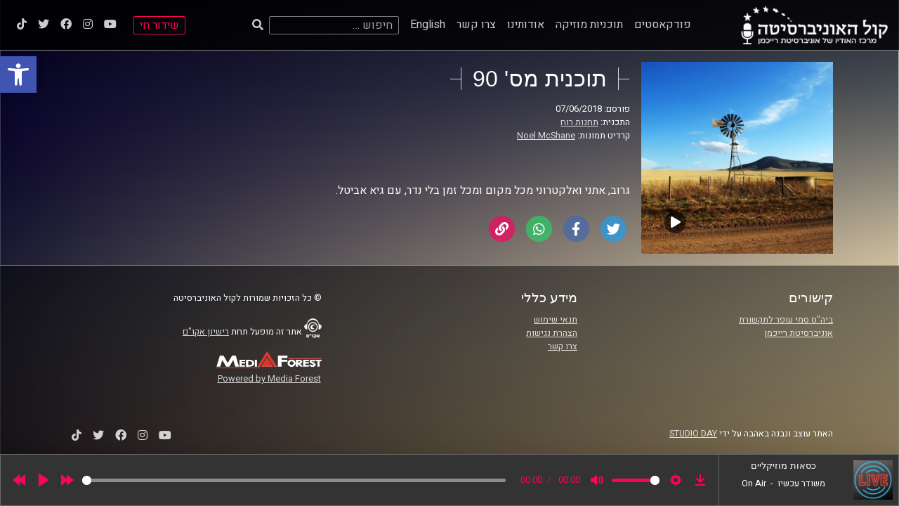

--- FILE ---
content_type: text/html; charset=UTF-8
request_url: https://1062fm.co.il/episode/%D7%AA%D7%95%D7%9B%D7%A0%D7%99%D7%AA-%D7%9E%D7%A1-90-3/
body_size: 14642
content:
<!DOCTYPE html>
<html dir="rtl" lang="he-IL">
<head>
	<meta charset="UTF-8">
	<meta name="viewport" content="width=device-width, initial-scale=1">
	<link rel="profile" href="https://gmpg.org/xfn/11">
	<link rel="icon" href="https://1062fm.co.il/wp-content/themes/idc-radio-theme/favicon.ico" type="image/x-icon" />
<!--
	<link rel="pingback" href="https://1062fm.co.il/xmlrpc.php" />
	<link rel="alternate" type="application/rss+xml" title="קול האוניברסיטה | AudioVersity" href="https://1062fm.co.il/feed/" />
	<link rel="alternate" type="application/atom+xml" title="קול האוניברסיטה | AudioVersity" href="https://1062fm.co.il/feed/atom/" />
-->
	<meta name="viewport" content="width=device-width, initial-scale=1.0" />
	<meta name="apple-mobile-web-app-status-bar-style" content="black" />
	<meta property="og:image" content="https://1062fm.co.il/wp-content/uploads/tachanot-ruach-640x640.jpg?v=1645636030" />
<!-- 	<meta property="og:type" content="" />
	<meta property="og:title" content="" />
	<meta property="og:description" content="" />
	<meta property="og:url" content="" />
 -->
	<meta name='robots' content='index, follow, max-image-preview:large, max-snippet:-1, max-video-preview:-1' />
	<style>img:is([sizes="auto" i], [sizes^="auto," i]) { contain-intrinsic-size: 3000px 1500px }</style>
	
	<!-- This site is optimized with the Yoast SEO plugin v26.7 - https://yoast.com/wordpress/plugins/seo/ -->
	<title>תוכנית מס&#039; 90 &#8226; קול האוניברסיטה | AudioVersity</title>
	<meta name="description" content="גרוב, אתני ואלקטרוני מכל מקום ומכל זמן בלי נדר, עם גיא אביטל." />
	<link rel="canonical" href="https://1062fm.co.il/episode/תוכנית-מס-90-3/" />
	<meta property="og:locale" content="he_IL" />
	<meta property="og:type" content="article" />
	<meta property="og:title" content="תוכנית מס&#039; 90 &#8226; קול האוניברסיטה | AudioVersity" />
	<meta property="og:description" content="גרוב, אתני ואלקטרוני מכל מקום ומכל זמן בלי נדר, עם גיא אביטל." />
	<meta property="og:url" content="https://1062fm.co.il/episode/תוכנית-מס-90-3/" />
	<meta property="og:site_name" content="קול האוניברסיטה | AudioVersity" />
	<meta property="article:modified_time" content="2022-06-11T15:56:30+00:00" />
	<meta property="og:image" content="https://1062fm.co.il/wp-content/uploads/og-image.png?v=1653208459" />
	<meta property="og:image:width" content="1068" />
	<meta property="og:image:height" content="580" />
	<meta property="og:image:type" content="image/png" />
	<meta name="twitter:card" content="summary_large_image" />
	<meta name="twitter:label1" content="זמן קריאה מוערך" />
	<meta name="twitter:data1" content="דקה1" />
	<script type="application/ld+json" class="yoast-schema-graph">{"@context":"https://schema.org","@graph":[{"@type":"WebPage","@id":"https://1062fm.co.il/episode/%d7%aa%d7%95%d7%9b%d7%a0%d7%99%d7%aa-%d7%9e%d7%a1-90-3/","url":"https://1062fm.co.il/episode/%d7%aa%d7%95%d7%9b%d7%a0%d7%99%d7%aa-%d7%9e%d7%a1-90-3/","name":"תוכנית מס' 90 &#8226; קול האוניברסיטה | AudioVersity","isPartOf":{"@id":"https://1062fm.co.il/#website"},"datePublished":"2018-06-07T15:39:54+00:00","dateModified":"2022-06-11T15:56:30+00:00","description":"גרוב, אתני ואלקטרוני מכל מקום ומכל זמן בלי נדר, עם גיא אביטל.","breadcrumb":{"@id":"https://1062fm.co.il/episode/%d7%aa%d7%95%d7%9b%d7%a0%d7%99%d7%aa-%d7%9e%d7%a1-90-3/#breadcrumb"},"inLanguage":"he-IL","potentialAction":[{"@type":"ReadAction","target":["https://1062fm.co.il/episode/%d7%aa%d7%95%d7%9b%d7%a0%d7%99%d7%aa-%d7%9e%d7%a1-90-3/"]}]},{"@type":"BreadcrumbList","@id":"https://1062fm.co.il/episode/%d7%aa%d7%95%d7%9b%d7%a0%d7%99%d7%aa-%d7%9e%d7%a1-90-3/#breadcrumb","itemListElement":[{"@type":"ListItem","position":1,"name":"Home","item":"https://1062fm.co.il/"},{"@type":"ListItem","position":2,"name":"תוכנית מס' 90"}]},{"@type":"WebSite","@id":"https://1062fm.co.il/#website","url":"https://1062fm.co.il/","name":"קול האוניברסיטה | AudioVersity","description":"","publisher":{"@id":"https://1062fm.co.il/#organization"},"potentialAction":[{"@type":"SearchAction","target":{"@type":"EntryPoint","urlTemplate":"https://1062fm.co.il/?s={search_term_string}"},"query-input":{"@type":"PropertyValueSpecification","valueRequired":true,"valueName":"search_term_string"}}],"inLanguage":"he-IL"},{"@type":"Organization","@id":"https://1062fm.co.il/#organization","name":"קול האוניברסיטה | AudioVersity","url":"https://1062fm.co.il/","logo":{"@type":"ImageObject","inLanguage":"he-IL","@id":"https://1062fm.co.il/#/schema/logo/image/","url":"https://1062fm.co.il/wp-content/uploads/og-image.png?v=1645623166","contentUrl":"https://1062fm.co.il/wp-content/uploads/og-image.png?v=1645623166","width":1068,"height":580,"caption":"קול האוניברסיטה | AudioVersity"},"image":{"@id":"https://1062fm.co.il/#/schema/logo/image/"}}]}</script>
	<!-- / Yoast SEO plugin. -->


<link rel='dns-prefetch' href='//fonts.googleapis.com' />
<link rel='dns-prefetch' href='//use.fontawesome.com' />
<link rel="alternate" type="application/rss+xml" title="קול האוניברסיטה | AudioVersity &laquo; פיד‏" href="https://1062fm.co.il/feed/" />
<link rel="alternate" type="application/rss+xml" title="קול האוניברסיטה | AudioVersity &laquo; פיד תגובות‏" href="https://1062fm.co.il/comments/feed/" />
		<style>
			.lazyload,
			.lazyloading {
				max-width: 100%;
			}
		</style>
		<script>
window._wpemojiSettings = {"baseUrl":"https:\/\/s.w.org\/images\/core\/emoji\/16.0.1\/72x72\/","ext":".png","svgUrl":"https:\/\/s.w.org\/images\/core\/emoji\/16.0.1\/svg\/","svgExt":".svg","source":{"concatemoji":"https:\/\/1062fm.co.il\/wp-includes\/js\/wp-emoji-release.min.js?ver=6.8.3"}};
/*! This file is auto-generated */
!function(s,n){var o,i,e;function c(e){try{var t={supportTests:e,timestamp:(new Date).valueOf()};sessionStorage.setItem(o,JSON.stringify(t))}catch(e){}}function p(e,t,n){e.clearRect(0,0,e.canvas.width,e.canvas.height),e.fillText(t,0,0);var t=new Uint32Array(e.getImageData(0,0,e.canvas.width,e.canvas.height).data),a=(e.clearRect(0,0,e.canvas.width,e.canvas.height),e.fillText(n,0,0),new Uint32Array(e.getImageData(0,0,e.canvas.width,e.canvas.height).data));return t.every(function(e,t){return e===a[t]})}function u(e,t){e.clearRect(0,0,e.canvas.width,e.canvas.height),e.fillText(t,0,0);for(var n=e.getImageData(16,16,1,1),a=0;a<n.data.length;a++)if(0!==n.data[a])return!1;return!0}function f(e,t,n,a){switch(t){case"flag":return n(e,"\ud83c\udff3\ufe0f\u200d\u26a7\ufe0f","\ud83c\udff3\ufe0f\u200b\u26a7\ufe0f")?!1:!n(e,"\ud83c\udde8\ud83c\uddf6","\ud83c\udde8\u200b\ud83c\uddf6")&&!n(e,"\ud83c\udff4\udb40\udc67\udb40\udc62\udb40\udc65\udb40\udc6e\udb40\udc67\udb40\udc7f","\ud83c\udff4\u200b\udb40\udc67\u200b\udb40\udc62\u200b\udb40\udc65\u200b\udb40\udc6e\u200b\udb40\udc67\u200b\udb40\udc7f");case"emoji":return!a(e,"\ud83e\udedf")}return!1}function g(e,t,n,a){var r="undefined"!=typeof WorkerGlobalScope&&self instanceof WorkerGlobalScope?new OffscreenCanvas(300,150):s.createElement("canvas"),o=r.getContext("2d",{willReadFrequently:!0}),i=(o.textBaseline="top",o.font="600 32px Arial",{});return e.forEach(function(e){i[e]=t(o,e,n,a)}),i}function t(e){var t=s.createElement("script");t.src=e,t.defer=!0,s.head.appendChild(t)}"undefined"!=typeof Promise&&(o="wpEmojiSettingsSupports",i=["flag","emoji"],n.supports={everything:!0,everythingExceptFlag:!0},e=new Promise(function(e){s.addEventListener("DOMContentLoaded",e,{once:!0})}),new Promise(function(t){var n=function(){try{var e=JSON.parse(sessionStorage.getItem(o));if("object"==typeof e&&"number"==typeof e.timestamp&&(new Date).valueOf()<e.timestamp+604800&&"object"==typeof e.supportTests)return e.supportTests}catch(e){}return null}();if(!n){if("undefined"!=typeof Worker&&"undefined"!=typeof OffscreenCanvas&&"undefined"!=typeof URL&&URL.createObjectURL&&"undefined"!=typeof Blob)try{var e="postMessage("+g.toString()+"("+[JSON.stringify(i),f.toString(),p.toString(),u.toString()].join(",")+"));",a=new Blob([e],{type:"text/javascript"}),r=new Worker(URL.createObjectURL(a),{name:"wpTestEmojiSupports"});return void(r.onmessage=function(e){c(n=e.data),r.terminate(),t(n)})}catch(e){}c(n=g(i,f,p,u))}t(n)}).then(function(e){for(var t in e)n.supports[t]=e[t],n.supports.everything=n.supports.everything&&n.supports[t],"flag"!==t&&(n.supports.everythingExceptFlag=n.supports.everythingExceptFlag&&n.supports[t]);n.supports.everythingExceptFlag=n.supports.everythingExceptFlag&&!n.supports.flag,n.DOMReady=!1,n.readyCallback=function(){n.DOMReady=!0}}).then(function(){return e}).then(function(){var e;n.supports.everything||(n.readyCallback(),(e=n.source||{}).concatemoji?t(e.concatemoji):e.wpemoji&&e.twemoji&&(t(e.twemoji),t(e.wpemoji)))}))}((window,document),window._wpemojiSettings);
</script>
<style id='wp-emoji-styles-inline-css'>

	img.wp-smiley, img.emoji {
		display: inline !important;
		border: none !important;
		box-shadow: none !important;
		height: 1em !important;
		width: 1em !important;
		margin: 0 0.07em !important;
		vertical-align: -0.1em !important;
		background: none !important;
		padding: 0 !important;
	}
</style>
<link rel='stylesheet' id='wp-block-library-rtl-css' href='https://1062fm.co.il/wp-includes/css/dist/block-library/style-rtl.min.css?ver=6.8.3' media='all' />
<style id='classic-theme-styles-inline-css'>
/*! This file is auto-generated */
.wp-block-button__link{color:#fff;background-color:#32373c;border-radius:9999px;box-shadow:none;text-decoration:none;padding:calc(.667em + 2px) calc(1.333em + 2px);font-size:1.125em}.wp-block-file__button{background:#32373c;color:#fff;text-decoration:none}
</style>
<style id='global-styles-inline-css'>
:root{--wp--preset--aspect-ratio--square: 1;--wp--preset--aspect-ratio--4-3: 4/3;--wp--preset--aspect-ratio--3-4: 3/4;--wp--preset--aspect-ratio--3-2: 3/2;--wp--preset--aspect-ratio--2-3: 2/3;--wp--preset--aspect-ratio--16-9: 16/9;--wp--preset--aspect-ratio--9-16: 9/16;--wp--preset--color--black: #000000;--wp--preset--color--cyan-bluish-gray: #abb8c3;--wp--preset--color--white: #ffffff;--wp--preset--color--pale-pink: #f78da7;--wp--preset--color--vivid-red: #cf2e2e;--wp--preset--color--luminous-vivid-orange: #ff6900;--wp--preset--color--luminous-vivid-amber: #fcb900;--wp--preset--color--light-green-cyan: #7bdcb5;--wp--preset--color--vivid-green-cyan: #00d084;--wp--preset--color--pale-cyan-blue: #8ed1fc;--wp--preset--color--vivid-cyan-blue: #0693e3;--wp--preset--color--vivid-purple: #9b51e0;--wp--preset--gradient--vivid-cyan-blue-to-vivid-purple: linear-gradient(135deg,rgba(6,147,227,1) 0%,rgb(155,81,224) 100%);--wp--preset--gradient--light-green-cyan-to-vivid-green-cyan: linear-gradient(135deg,rgb(122,220,180) 0%,rgb(0,208,130) 100%);--wp--preset--gradient--luminous-vivid-amber-to-luminous-vivid-orange: linear-gradient(135deg,rgba(252,185,0,1) 0%,rgba(255,105,0,1) 100%);--wp--preset--gradient--luminous-vivid-orange-to-vivid-red: linear-gradient(135deg,rgba(255,105,0,1) 0%,rgb(207,46,46) 100%);--wp--preset--gradient--very-light-gray-to-cyan-bluish-gray: linear-gradient(135deg,rgb(238,238,238) 0%,rgb(169,184,195) 100%);--wp--preset--gradient--cool-to-warm-spectrum: linear-gradient(135deg,rgb(74,234,220) 0%,rgb(151,120,209) 20%,rgb(207,42,186) 40%,rgb(238,44,130) 60%,rgb(251,105,98) 80%,rgb(254,248,76) 100%);--wp--preset--gradient--blush-light-purple: linear-gradient(135deg,rgb(255,206,236) 0%,rgb(152,150,240) 100%);--wp--preset--gradient--blush-bordeaux: linear-gradient(135deg,rgb(254,205,165) 0%,rgb(254,45,45) 50%,rgb(107,0,62) 100%);--wp--preset--gradient--luminous-dusk: linear-gradient(135deg,rgb(255,203,112) 0%,rgb(199,81,192) 50%,rgb(65,88,208) 100%);--wp--preset--gradient--pale-ocean: linear-gradient(135deg,rgb(255,245,203) 0%,rgb(182,227,212) 50%,rgb(51,167,181) 100%);--wp--preset--gradient--electric-grass: linear-gradient(135deg,rgb(202,248,128) 0%,rgb(113,206,126) 100%);--wp--preset--gradient--midnight: linear-gradient(135deg,rgb(2,3,129) 0%,rgb(40,116,252) 100%);--wp--preset--font-size--small: 13px;--wp--preset--font-size--medium: 20px;--wp--preset--font-size--large: 36px;--wp--preset--font-size--x-large: 42px;--wp--preset--spacing--20: 0.44rem;--wp--preset--spacing--30: 0.67rem;--wp--preset--spacing--40: 1rem;--wp--preset--spacing--50: 1.5rem;--wp--preset--spacing--60: 2.25rem;--wp--preset--spacing--70: 3.38rem;--wp--preset--spacing--80: 5.06rem;--wp--preset--shadow--natural: 6px 6px 9px rgba(0, 0, 0, 0.2);--wp--preset--shadow--deep: 12px 12px 50px rgba(0, 0, 0, 0.4);--wp--preset--shadow--sharp: 6px 6px 0px rgba(0, 0, 0, 0.2);--wp--preset--shadow--outlined: 6px 6px 0px -3px rgba(255, 255, 255, 1), 6px 6px rgba(0, 0, 0, 1);--wp--preset--shadow--crisp: 6px 6px 0px rgba(0, 0, 0, 1);}:where(.is-layout-flex){gap: 0.5em;}:where(.is-layout-grid){gap: 0.5em;}body .is-layout-flex{display: flex;}.is-layout-flex{flex-wrap: wrap;align-items: center;}.is-layout-flex > :is(*, div){margin: 0;}body .is-layout-grid{display: grid;}.is-layout-grid > :is(*, div){margin: 0;}:where(.wp-block-columns.is-layout-flex){gap: 2em;}:where(.wp-block-columns.is-layout-grid){gap: 2em;}:where(.wp-block-post-template.is-layout-flex){gap: 1.25em;}:where(.wp-block-post-template.is-layout-grid){gap: 1.25em;}.has-black-color{color: var(--wp--preset--color--black) !important;}.has-cyan-bluish-gray-color{color: var(--wp--preset--color--cyan-bluish-gray) !important;}.has-white-color{color: var(--wp--preset--color--white) !important;}.has-pale-pink-color{color: var(--wp--preset--color--pale-pink) !important;}.has-vivid-red-color{color: var(--wp--preset--color--vivid-red) !important;}.has-luminous-vivid-orange-color{color: var(--wp--preset--color--luminous-vivid-orange) !important;}.has-luminous-vivid-amber-color{color: var(--wp--preset--color--luminous-vivid-amber) !important;}.has-light-green-cyan-color{color: var(--wp--preset--color--light-green-cyan) !important;}.has-vivid-green-cyan-color{color: var(--wp--preset--color--vivid-green-cyan) !important;}.has-pale-cyan-blue-color{color: var(--wp--preset--color--pale-cyan-blue) !important;}.has-vivid-cyan-blue-color{color: var(--wp--preset--color--vivid-cyan-blue) !important;}.has-vivid-purple-color{color: var(--wp--preset--color--vivid-purple) !important;}.has-black-background-color{background-color: var(--wp--preset--color--black) !important;}.has-cyan-bluish-gray-background-color{background-color: var(--wp--preset--color--cyan-bluish-gray) !important;}.has-white-background-color{background-color: var(--wp--preset--color--white) !important;}.has-pale-pink-background-color{background-color: var(--wp--preset--color--pale-pink) !important;}.has-vivid-red-background-color{background-color: var(--wp--preset--color--vivid-red) !important;}.has-luminous-vivid-orange-background-color{background-color: var(--wp--preset--color--luminous-vivid-orange) !important;}.has-luminous-vivid-amber-background-color{background-color: var(--wp--preset--color--luminous-vivid-amber) !important;}.has-light-green-cyan-background-color{background-color: var(--wp--preset--color--light-green-cyan) !important;}.has-vivid-green-cyan-background-color{background-color: var(--wp--preset--color--vivid-green-cyan) !important;}.has-pale-cyan-blue-background-color{background-color: var(--wp--preset--color--pale-cyan-blue) !important;}.has-vivid-cyan-blue-background-color{background-color: var(--wp--preset--color--vivid-cyan-blue) !important;}.has-vivid-purple-background-color{background-color: var(--wp--preset--color--vivid-purple) !important;}.has-black-border-color{border-color: var(--wp--preset--color--black) !important;}.has-cyan-bluish-gray-border-color{border-color: var(--wp--preset--color--cyan-bluish-gray) !important;}.has-white-border-color{border-color: var(--wp--preset--color--white) !important;}.has-pale-pink-border-color{border-color: var(--wp--preset--color--pale-pink) !important;}.has-vivid-red-border-color{border-color: var(--wp--preset--color--vivid-red) !important;}.has-luminous-vivid-orange-border-color{border-color: var(--wp--preset--color--luminous-vivid-orange) !important;}.has-luminous-vivid-amber-border-color{border-color: var(--wp--preset--color--luminous-vivid-amber) !important;}.has-light-green-cyan-border-color{border-color: var(--wp--preset--color--light-green-cyan) !important;}.has-vivid-green-cyan-border-color{border-color: var(--wp--preset--color--vivid-green-cyan) !important;}.has-pale-cyan-blue-border-color{border-color: var(--wp--preset--color--pale-cyan-blue) !important;}.has-vivid-cyan-blue-border-color{border-color: var(--wp--preset--color--vivid-cyan-blue) !important;}.has-vivid-purple-border-color{border-color: var(--wp--preset--color--vivid-purple) !important;}.has-vivid-cyan-blue-to-vivid-purple-gradient-background{background: var(--wp--preset--gradient--vivid-cyan-blue-to-vivid-purple) !important;}.has-light-green-cyan-to-vivid-green-cyan-gradient-background{background: var(--wp--preset--gradient--light-green-cyan-to-vivid-green-cyan) !important;}.has-luminous-vivid-amber-to-luminous-vivid-orange-gradient-background{background: var(--wp--preset--gradient--luminous-vivid-amber-to-luminous-vivid-orange) !important;}.has-luminous-vivid-orange-to-vivid-red-gradient-background{background: var(--wp--preset--gradient--luminous-vivid-orange-to-vivid-red) !important;}.has-very-light-gray-to-cyan-bluish-gray-gradient-background{background: var(--wp--preset--gradient--very-light-gray-to-cyan-bluish-gray) !important;}.has-cool-to-warm-spectrum-gradient-background{background: var(--wp--preset--gradient--cool-to-warm-spectrum) !important;}.has-blush-light-purple-gradient-background{background: var(--wp--preset--gradient--blush-light-purple) !important;}.has-blush-bordeaux-gradient-background{background: var(--wp--preset--gradient--blush-bordeaux) !important;}.has-luminous-dusk-gradient-background{background: var(--wp--preset--gradient--luminous-dusk) !important;}.has-pale-ocean-gradient-background{background: var(--wp--preset--gradient--pale-ocean) !important;}.has-electric-grass-gradient-background{background: var(--wp--preset--gradient--electric-grass) !important;}.has-midnight-gradient-background{background: var(--wp--preset--gradient--midnight) !important;}.has-small-font-size{font-size: var(--wp--preset--font-size--small) !important;}.has-medium-font-size{font-size: var(--wp--preset--font-size--medium) !important;}.has-large-font-size{font-size: var(--wp--preset--font-size--large) !important;}.has-x-large-font-size{font-size: var(--wp--preset--font-size--x-large) !important;}
:where(.wp-block-post-template.is-layout-flex){gap: 1.25em;}:where(.wp-block-post-template.is-layout-grid){gap: 1.25em;}
:where(.wp-block-columns.is-layout-flex){gap: 2em;}:where(.wp-block-columns.is-layout-grid){gap: 2em;}
:root :where(.wp-block-pullquote){font-size: 1.5em;line-height: 1.6;}
</style>
<link rel='stylesheet' id='contact-form-7-css' href='https://1062fm.co.il/wp-content/plugins/contact-form-7/includes/css/styles.css?ver=6.1.4' media='all' />
<link rel='stylesheet' id='contact-form-7-rtl-css' href='https://1062fm.co.il/wp-content/plugins/contact-form-7/includes/css/styles-rtl.css?ver=6.1.4' media='all' />
<link rel='stylesheet' id='pojo-a11y-css' href='https://1062fm.co.il/wp-content/plugins/pojo-accessibility/modules/legacy/assets/css/style.min.css?ver=1.0.0' media='all' />
<link rel='stylesheet' id='nc-normalize-css' href='https://1062fm.co.il/wp-content/themes/idc-radio-theme/normalize.css?ver=6.8.3' media='all' />
<link rel='stylesheet' id='idc-radio-theme-style-css' href='https://1062fm.co.il/wp-content/themes/idc-radio-theme/style.css?ver=1.5.0' media='all' />
<link rel='stylesheet' id='load-google-fonts-css' href='https://fonts.googleapis.com/css2?family=Heebo&#038;display=swap&#038;ver=6.8.3' media='all' />
<link rel='stylesheet' id='load-fa-css' href='https://use.fontawesome.com/releases/v5.15.4/css/all.css?ver=6.8.3' media='all' />
<link rel='stylesheet' id='idc-owl-carousel-style-css' href='https://1062fm.co.il/wp-content/themes/idc-radio-theme/js/owl/assets/owl.carousel.css?ver=6.8.3' media='all' />
<script src="https://1062fm.co.il/wp-includes/js/jquery/jquery.min.js?ver=3.7.1" id="jquery-core-js"></script>
<script src="https://1062fm.co.il/wp-includes/js/jquery/jquery-migrate.min.js?ver=3.4.1" id="jquery-migrate-js"></script>
<script src="https://1062fm.co.il/wp-content/themes/idc-radio-theme/js/idc-player/main.5d0e88728f64bdd9a48d.js?ver=6.8.3" id="/home/comm/public_html/1062fm.co.il/wp-content/themes/idc-radio-theme/js/idc-player/main.5d0e88728f64bdd9a48d.js-js"></script>
<script src="https://1062fm.co.il/wp-content/themes/idc-radio-theme/js/idc-player/polyfill-webcomp-es5.97412fda132986395243.js?ver=6.8.3" id="/home/comm/public_html/1062fm.co.il/wp-content/themes/idc-radio-theme/js/idc-player/polyfill-webcomp-es5.97412fda132986395243.js-js"></script>
<script src="https://1062fm.co.il/wp-content/themes/idc-radio-theme/js/idc-player/polyfill-webcomp.961642fb8dba585ce301.js?ver=6.8.3" id="/home/comm/public_html/1062fm.co.il/wp-content/themes/idc-radio-theme/js/idc-player/polyfill-webcomp.961642fb8dba585ce301.js-js"></script>
<script src="https://1062fm.co.il/wp-content/themes/idc-radio-theme/js/idc-player/polyfills.67d1e7cc5b5b58e52633.js?ver=6.8.3" id="/home/comm/public_html/1062fm.co.il/wp-content/themes/idc-radio-theme/js/idc-player/polyfills.67d1e7cc5b5b58e52633.js-js"></script>
<script src="https://1062fm.co.il/wp-content/themes/idc-radio-theme/js/idc-player/scripts.e24fe9b194501d9ba3d4.js?ver=6.8.3" id="/home/comm/public_html/1062fm.co.il/wp-content/themes/idc-radio-theme/js/idc-player/scripts.e24fe9b194501d9ba3d4.js-js"></script>
<script src="https://1062fm.co.il/wp-content/themes/idc-radio-theme/js/idc-player/styles.624a3cd6a0adf3e1be90.js?ver=6.8.3" id="/home/comm/public_html/1062fm.co.il/wp-content/themes/idc-radio-theme/js/idc-player/styles.624a3cd6a0adf3e1be90.js-js"></script>
<link rel="https://api.w.org/" href="https://1062fm.co.il/wp-json/" /><link rel="alternate" title="JSON" type="application/json" href="https://1062fm.co.il/wp-json/wp/v2/episodes/10312" /><link rel="EditURI" type="application/rsd+xml" title="RSD" href="https://1062fm.co.il/xmlrpc.php?rsd" />
<meta name="generator" content="WordPress 6.8.3" />
<link rel='shortlink' href='https://1062fm.co.il/?p=10312' />
<link rel="alternate" title="oEmbed (JSON)" type="application/json+oembed" href="https://1062fm.co.il/wp-json/oembed/1.0/embed?url=https%3A%2F%2F1062fm.co.il%2Fepisode%2F%25d7%25aa%25d7%2595%25d7%259b%25d7%25a0%25d7%2599%25d7%25aa-%25d7%259e%25d7%25a1-90-3%2F&#038;lang=he" />
<link rel="alternate" title="oEmbed (XML)" type="text/xml+oembed" href="https://1062fm.co.il/wp-json/oembed/1.0/embed?url=https%3A%2F%2F1062fm.co.il%2Fepisode%2F%25d7%25aa%25d7%2595%25d7%259b%25d7%25a0%25d7%2599%25d7%25aa-%25d7%259e%25d7%25a1-90-3%2F&#038;format=xml&#038;lang=he" />

		<!-- GA Google Analytics @ https://m0n.co/ga -->
		<script async src="https://www.googletagmanager.com/gtag/js?id=G-1S3WDZY5NF"></script>
		<script>
			window.dataLayer = window.dataLayer || [];
			function gtag(){dataLayer.push(arguments);}
			gtag('js', new Date());
			gtag('config', 'G-1S3WDZY5NF');
		</script>

	<style type="text/css">
#pojo-a11y-toolbar .pojo-a11y-toolbar-toggle a{ background-color: #4054b2;	color: #ffffff;}
#pojo-a11y-toolbar .pojo-a11y-toolbar-overlay, #pojo-a11y-toolbar .pojo-a11y-toolbar-overlay ul.pojo-a11y-toolbar-items.pojo-a11y-links{ border-color: #4054b2;}
body.pojo-a11y-focusable a:focus{ outline-style: solid !important;	outline-width: 1px !important;	outline-color: #FF0000 !important;}
#pojo-a11y-toolbar{ top: 80px !important;}
#pojo-a11y-toolbar .pojo-a11y-toolbar-overlay{ background-color: #ffffff;}
#pojo-a11y-toolbar .pojo-a11y-toolbar-overlay ul.pojo-a11y-toolbar-items li.pojo-a11y-toolbar-item a, #pojo-a11y-toolbar .pojo-a11y-toolbar-overlay p.pojo-a11y-toolbar-title{ color: #333333;}
#pojo-a11y-toolbar .pojo-a11y-toolbar-overlay ul.pojo-a11y-toolbar-items li.pojo-a11y-toolbar-item a.active{ background-color: #4054b2;	color: #ffffff;}
@media (max-width: 767px) { #pojo-a11y-toolbar { top: 80px !important; } }</style>		<script>
			document.documentElement.className = document.documentElement.className.replace('no-js', 'js');
		</script>
				<style>
			.no-js img.lazyload {
				display: none;
			}

			figure.wp-block-image img.lazyloading {
				min-width: 150px;
			}

			.lazyload,
			.lazyloading {
				--smush-placeholder-width: 100px;
				--smush-placeholder-aspect-ratio: 1/1;
				width: var(--smush-image-width, var(--smush-placeholder-width)) !important;
				aspect-ratio: var(--smush-image-aspect-ratio, var(--smush-placeholder-aspect-ratio)) !important;
			}

						.lazyload, .lazyloading {
				opacity: 0;
			}

			.lazyloaded {
				opacity: 1;
				transition: opacity 400ms;
				transition-delay: 0ms;
			}

					</style>
		<link rel="icon" href="https://1062fm.co.il/wp-content/uploads/cropped-Favicon-PNG-512x512-1-32x32.png?v=1647956810" sizes="32x32" />
<link rel="icon" href="https://1062fm.co.il/wp-content/uploads/cropped-Favicon-PNG-512x512-1-192x192.png?v=1647956810" sizes="192x192" />
<link rel="apple-touch-icon" href="https://1062fm.co.il/wp-content/uploads/cropped-Favicon-PNG-512x512-1-180x180.png?v=1647956810" />
<meta name="msapplication-TileImage" content="https://1062fm.co.il/wp-content/uploads/cropped-Favicon-PNG-512x512-1-270x270.png?v=1647956810" />
		<style id="wp-custom-css">
			
/* -------------------------*/
/* Navigation               */
/* -------------------------*/
/* Sticky header fixed position BELOW THE admin bar while logged-in */
body.admin-bar .site-header {margin-top: 2rem}


/* -------------------------*/
/* Contact Form 7           */
/* -------------------------*/
/* Captcha: image position */
img.wpcf7-captcha-captcha-116 {vertical-align: middle; margin: 0 8px 0 10px;}
/* Input Field: width */
input[type="text"], input[type="email"], input[type="url"], input[type="password"], input[type="search"], input[type="number"], input[type="tel"], input[type="range"], input[type="date"], input[type="month"], input[type="week"], input[type="time"], input[type="datetime"], input[type="datetime-local"], input[type="color"], textarea {max-width: 100%;}
/* Text area: width */
textarea.cf7_textarea {max-width: 780px;}
@media only screen and (max-width: 780px) {
	textarea.cf7_textarea {width: 100%;}
}
/* Mitzad Shnati */
.cf7-mitzad-row { display: flex; justify-content:space-between; }
.cf7-mitzad-col { flex:auto; max-width:49%; }
@media only screen and (max-width: 959px) {
	.cf7-mitzad-row { display: block; }
	.cf7-mitzad-col { max-width: 100%; }
}


/* -------------------------*/
/* Header                   */
/* -------------------------*/
.rtl button.play-live { left: 30px; right: unset; }
button.play-live { right: 30px; left:unset; }


/* -------------------------*/
/* Footer                   */
/* -------------------------*/
.widget_search .idc-search-form {margin: 0px;}


/* -------------------------*/
/* Page                     */
/* -------------------------*/
.page-content {max-width: 1000px;}


/* -------------------------*/
/* Player                   */
/* -------------------------*/
/* a.plyr__control { visibility: hidden; } */


/* -------------------------*/
/* Content Not Available    */
/* -------------------------*/

.page-id-15717 .page-title { text-align: center; }
.page-id-15858 .page-title { text-align: center; }
.page-id-15717 .image-credit { display: none; }
.page-id-15858 .image-credit { display: none; }


		</style>
			<!--[if lt IE 9]>
	<script src="http://html5shiv.googlecode.com/svn/trunk/html5.js"></script>
	<![endif]-->
</head>

<body class="rtl wp-singular episode-template-default single single-episode postid-10312 wp-theme-idc-radio-theme no-sidebar">


	<div id="page" class="site">
	  <nav id="skiplinks">
	    <a class="skip-link screen-reader-text" href="#site-navigation">
	      אל התפריט הראשי	    </a>
	    <a class="skip-link screen-reader-text" href="#primary">
	      אל התוכן הראשי	    </a>
	  </nav>
<div id="pjaxtarget">
  
  <header id="masthead" class="site-header row">
    <div class="site-branding">
      <a href="https://1062fm.co.il/" rel="home">
        <img
          data-src="https://1062fm.co.il/wp-content/themes/idc-radio-theme/img/idc-logo-he.png"
          alt="קול האוניברסיטה | AudioVersity"
         src="[data-uri]" class="lazyload" style="--smush-placeholder-width: 456px; --smush-placeholder-aspect-ratio: 456/122;">
      </a>
    </div><!-- .site-branding -->

    <a name="site-navigation"></a> <!-- for skiplinks to work better for better accessibilty -->
    <nav id="site-navigation" class="main-navigation">
      <div class="main-nav-wrapper">
        <div class="menu-main-navigation-he-container"><ul id="menu-main-navigation-he" class="nav main-nav"><li id="menu-item-59" class="menu-item menu-item-type-custom menu-item-object-custom menu-item-has-children menu-item-59"><a href="/program_category/תכניות/">פודקאסטים</a>
<ul class="sub-menu">
	<li id="menu-item-54" class="menu-item menu-item-type-taxonomy menu-item-object-program_category menu-item-54"><a href="https://1062fm.co.il/program_category/%d7%90%d7%a7%d7%93%d7%9e%d7%99%d7%94/">אקדמיה</a></li>
	<li id="menu-item-55" class="menu-item menu-item-type-taxonomy menu-item-object-program_category menu-item-55"><a href="https://1062fm.co.il/program_category/%d7%90%d7%a7%d7%98%d7%95%d7%90%d7%9c%d7%99%d7%94-%d7%95%d7%a1%d7%a4%d7%95%d7%a8%d7%98/">אקטואליה וספורט</a></li>
	<li id="menu-item-57" class="menu-item menu-item-type-taxonomy menu-item-object-program_category menu-item-57"><a href="https://1062fm.co.il/program_category/%d7%a1%d7%a4%d7%99%d7%99%d7%a9%d7%9c%d7%99%d7%9d/">ספיישלים</a></li>
	<li id="menu-item-58" class="menu-item menu-item-type-taxonomy menu-item-object-program_category menu-item-58"><a href="https://1062fm.co.il/program_category/%d7%aa%d7%a8%d7%91%d7%95%d7%aa-%d7%95%d7%91%d7%99%d7%93%d7%95%d7%a8/">תרבות ובידור</a></li>
	<li id="menu-item-2358" class="menu-item menu-item-type-taxonomy menu-item-object-program_category menu-item-2358"><a href="https://1062fm.co.il/program_category/%d7%a2%d7%a1%d7%a7%d7%99%d7%9d-%d7%95%d7%98%d7%9b%d7%a0%d7%95%d7%9c%d7%95%d7%92%d7%99%d7%94/">עסקים וטכנולוגיה</a></li>
</ul>
</li>
<li id="menu-item-56" class="menu-item menu-item-type-taxonomy menu-item-object-program_category menu-item-56"><a href="https://1062fm.co.il/program_category/%d7%9e%d7%95%d7%96%d7%99%d7%a7%d7%94/">תוכניות מוזיקה</a></li>
<li id="menu-item-86" class="menu-item menu-item-type-post_type menu-item-object-page menu-item-86"><a href="https://1062fm.co.il/%d7%90%d7%95%d7%93%d7%95%d7%aa%d7%99%d7%a0%d7%95/">אודותינו</a></li>
<li id="menu-item-85" class="menu-item menu-item-type-post_type menu-item-object-page menu-item-85"><a href="https://1062fm.co.il/%d7%a6%d7%a8%d7%95-%d7%a7%d7%a9%d7%a8/">צרו קשר</a></li>
</ul></div><div class="menu-langs-navigation-container"><ul id="menu-langs-navigation" class="language-changer"><li id="menu-item-47-en" class="lang-item lang-item-5 lang-item-en no-translation lang-item-first menu-item menu-item-type-custom menu-item-object-custom menu-item-47-en"><a href="https://1062fm.co.il/en/" hreflang="en-US" lang="en-US">English</a></li>
</ul></div>        <div class="search-bar">
          <form role="search" method="get" class="idc-search-form" action="https://1062fm.co.il/">
    <label>
        <span class="screen-reader-text">חיפוש:</span>
        <input type="search" class="search-field"
          placeholder="חיפוש …"
          value="" name="s"
          title="חיפוש:" />
    </label>
    <button type="submit" class="search-submit"><i class="fa fa-search"></i></button>
</form>        </div>
      </div>
      <button type="button" class="play-live" onclick="toggleRadioPlay()">
        <span>שידור חי</span>
      </button>
      <div class="social-icons row-last-item">
        <div class="menu-social-navigation-he-container"><ul id="menu-social-navigation-he" class="nav social-nav"><li id="menu-item-3150" class="menu-item menu-item-type-custom menu-item-object-custom menu-item-3150"><a target="_blank" href="https://www.youtube.com/user/idcradio1062fm" title="fab fa-youtube"><i class='fab fa-fab fa-youtube'></i></a></li>
<li id="menu-item-3151" class="menu-item menu-item-type-custom menu-item-object-custom menu-item-3151"><a target="_blank" href="https://www.instagram.com/audioversity/" title="fab fa-instagram"><i class='fab fa-fab fa-instagram'></i></a></li>
<li id="menu-item-3152" class="menu-item menu-item-type-custom menu-item-object-custom menu-item-3152"><a target="_blank" href="https://www.facebook.com/1062fm" title="fab fa-facebook"><i class='fab fa-fab fa-facebook'></i></a></li>
<li id="menu-item-3153" class="menu-item menu-item-type-custom menu-item-object-custom menu-item-3153"><a target="_blank" href="https://twitter.com/idcradio" title="fab fa-twitter"><i class='fab fa-fab fa-twitter'></i></a></li>
<li id="menu-item-13250" class="menu-item menu-item-type-custom menu-item-object-custom menu-item-13250"><a target="_blank" href="https://www.tiktok.com/@audioversity" title="fab fa-tiktok"><i class='fab fa-fab fa-tiktok'></i></a></li>
</ul></div>      </div>
      <button class="menu-toggle" aria-controls="primary-menu" aria-expanded="false" aria-label="Open Main Menu">
        <span></span>
        <span></span>
        <span></span>
        <span></span>
      </button>
    </nav><!-- #site-navigation -->
  </header><!-- #masthead -->
	<main id="primary" class="site-main">
				<div class="post-banner flex">
			<div class="post-thumb-container">
		    
			<div class="post-thumbnail">
				<img width="640" height="640" src="https://1062fm.co.il/wp-content/uploads/tachanot-ruach-640x640.jpg?v=1645636030" class="program_thumb wp-post-image" alt="טורבינת רוח באמצע מדבר" decoding="async" fetchpriority="high" />			</div><!-- .post-thumbnail -->

						
					<button class="episode-play-button" type="button" onclick="togglePostPlay(10312)">
					  <span class="fa-stack">
					    <i class="fas fa-circle fa-stack-2x"></i>
					    <i class="fas fa-play fa-stack-1x fa-inverse"></i>
					  </span>
					</button>
							</div>
			<div class="post-info post-episode">
				<h1 class="post-title"><span>תוכנית מס' 90</span></h1>
				<div class="post-meta">
					<span class="post-cat"></span>
					<span class="post-date">
						פורסם: 07/06/2018					</span>
										<span class="post-mp">
					התכנית: <a href="https://1062fm.co.il/program/%d7%aa%d7%97%d7%a0%d7%95%d7%aa-%d7%a8%d7%95%d7%97/" rel="bookmark" alt="תחנות רוח">תחנות רוח</a>					</span>
										<span class="image-credit">
						קרדיט תמונות: <a target="_blank" href="https://www.pexels.com/photo/brown-and-black-wooden-wind-mill-1036148/"> Noel McShane</a>					</span>
				</div>
				<div class="post-content">
					<p>גרוב, אתני ואלקטרוני מכל מקום ומכל זמן בלי נדר, עם גיא אביטל.</p>
					<div class="share-buttons">
  <a class="btn-twitter" type="button" role="button" title="Share on Twitter"
          href="https://twitter.com/intent/tweet?text=תחנות רוח%0aתוכנית מס' 90%0a%0a&url=https%3A%2F%2F1062fm.co.il%2Fepisode%2F%25d7%25aa%25d7%2595%25d7%259b%25d7%25a0%25d7%2599%25d7%25aa-%25d7%259e%25d7%25a1-90-3%2F%0a%0aגרוב, אתני ואלקטרוני מכל מקום ומכל זמן בלי נדר, עם גיא אביטל."
        rel="noopener"
    target="_blank">
    <span class="fa-stack">
      <i class="fas fa-circle fa-stack-2x"></i>
      <i class="fab fa-twitter fa-stack-1x fa-inverse"></i>
    </span>
  </a>

  <a class="btn-facebook" type="button" role="button" title="Share on Facebook"
          href="https://www.facebook.com/sharer/sharer.php?u=https://1062fm.co.il/episode/%d7%aa%d7%95%d7%9b%d7%a0%d7%99%d7%aa-%d7%9e%d7%a1-90-3/&amp;quote=תחנות רוח"
        target="_blank">
    <span class="fa-stack">
      <i class="fas fa-circle fa-stack-2x"></i>
      <i class="fab fa-facebook-f fa-stack-1x fa-inverse"></i>
    </span>
  </a>

  <a class="btn-whatsapp" type="button" role="button" title="Share on whatsapp"
          href="https://api.whatsapp.com/send/?phone&text=קול האוניברסיטה | AudioVersity%0a%0a תחנות רוח%0a תוכנית מס' 90%0a%0ahttps://1062fm.co.il/episode/%d7%aa%d7%95%d7%9b%d7%a0%d7%99%d7%aa-%d7%9e%d7%a1-90-3/%0a%0aגרוב, אתני ואלקטרוני מכל מקום ומכל זמן בלי נדר, עם גיא אביטל.  "
        data-action="share/whatsapp/share"
    target="_blank">
    <span class="fa-stack">
      <i class="fas fa-circle fa-stack-2x"></i>
      <i class="fab fa-whatsapp fa-stack-1x fa-inverse"></i>
    </span>
  </a>

  <a class="btn-copylink" type="button" role="button"
    href="#"
    onclick="copy_url_clipboard('https://1062fm.co.il/episode/%d7%aa%d7%95%d7%9b%d7%a0%d7%99%d7%aa-%d7%9e%d7%a1-90-3/'); event.preventDefault();"
    title="Copy link to clipboard">
    <span class="fa-stack">
      <i class="fas fa-circle fa-stack-2x"></i>
      <i class="fas fa-link fa-stack-1x fa-inverse"></i>
    </span>
    </a><span class="urlcopy"></span>
</div>

<div class="copy-alert" style="display:none">
  <div class="ol" data-alert="close"></div>
  <div class="flex-box">
          <i class="far fa-check-circle"></i>
      <div class="msg">
        <p class="title">הקישור הועתק</p>
        <p class="desc">הקישור הועתק בהצלחה ללוח שלך בהצלחה!</p>
      </div>
      <div class="close" data-alert="close"><i class="fas fa-times"></i></div>
      </div>
</div>

<script>
function copy_url_clipboard(Url){
    var temp = jQuery("<input>");
    var url = Url;    +
    jQuery("body").append(temp);
    temp.val(url).select();
    document.execCommand("copy");
    temp.remove();
    jQuery('.copy-alert').show();
    setTimeout(function() {jQuery('.copy-alert').hide();}, 2500);
    //jQuery(".urlcopy").text("");
}


jQuery('div').on('click','div[data-alert="close"]', function(){
  jQuery('.copy-alert').hide();
})
</script>
				</div>
			</div>
		</div>

			</main><!-- #main -->
</div>

	<footer id="footer" class="site-footer">
		<div class="flex row">
		<div class="colunm"><section id="custom_html-3" class="widget_text widget widget_custom_html"><h2 class="widget-title">קישורים</h2><div class="textwidget custom-html-widget"><a href="https://www.runi.ac.il/he/schools/communications/pages/home.aspx" target="_blank">ביה"ס סמי עופר לתקשורת</a> <br>
<a href="https://www.runi.ac.il/he/pages/home.aspx" target="_blank">אוניברסיטת רייכמן</a></div></section></div><div class="colunm"><section id="custom_html-4" class="widget_text widget widget_custom_html"><h2 class="widget-title">מידע כללי</h2><div class="textwidget custom-html-widget"><a href="/תנאי-שימוש">תנאי שימוש</a> <br>
<a href="/הצהרת-נגישות">הצהרת נגישות</a> <br>
<a href="/צרו-קשר">צרו קשר</a></div></section></div><div class="colunm"><section id="custom_html-2" class="widget_text widget widget_custom_html"><div class="textwidget custom-html-widget"><p>© כל הזכויות שמורות לקול האוניברסיטה</p>
<p style="height: 28px;"> <img data-src="/wp-content/uploads/admin_assets/logos/acum.png" src="[data-uri]" class="lazyload" style="--smush-placeholder-width: 25px; --smush-placeholder-aspect-ratio: 25/28;"> <span style="vertical-align: super;"> אתר זה מופעל תחת <a href="https://acum.org.il/" target="_blank">רישיון אקו"ם</a> </span> </p>
<p style="width: 150px; text-align: center;"> <a href="https://mediaforest-group.com/" target="_blank"> <img data-src="/wp-content/uploads/admin_assets/logos/media-forest.png" alt="לוגו" width="100%" src="[data-uri]" class="lazyload" style="--smush-placeholder-width: 1076px; --smush-placeholder-aspect-ratio: 1076/170;"> <span>Powered by Media Forest</span></a> </p></div></section></div>		</div>
		<div class="flex row">
			<div class="site-info">
				האתר עוצב ונבנה באהבה על ידי 				<a href="https://www.facebook.com/studio.day/" target="_blank">STUDIO DAY</a>
			</div>

			<div class="social-icons">
				<div class="menu-social-navigation-he-container"><ul id="menu-social-navigation-he-1" class="nav social-nav"><li class="menu-item menu-item-type-custom menu-item-object-custom menu-item-3150"><a target="_blank" href="https://www.youtube.com/user/idcradio1062fm" title="fab fa-youtube"><i class='fab fa-fab fa-youtube'></i></a></li>
<li class="menu-item menu-item-type-custom menu-item-object-custom menu-item-3151"><a target="_blank" href="https://www.instagram.com/audioversity/" title="fab fa-instagram"><i class='fab fa-fab fa-instagram'></i></a></li>
<li class="menu-item menu-item-type-custom menu-item-object-custom menu-item-3152"><a target="_blank" href="https://www.facebook.com/1062fm" title="fab fa-facebook"><i class='fab fa-fab fa-facebook'></i></a></li>
<li class="menu-item menu-item-type-custom menu-item-object-custom menu-item-3153"><a target="_blank" href="https://twitter.com/idcradio" title="fab fa-twitter"><i class='fab fa-fab fa-twitter'></i></a></li>
<li class="menu-item menu-item-type-custom menu-item-object-custom menu-item-13250"><a target="_blank" href="https://www.tiktok.com/@audioversity" title="fab fa-tiktok"><i class='fab fa-fab fa-tiktok'></i></a></li>
</ul></div>			</div>

		</div>

		<div id="the-player">
			<!-- this is the player and it's api entrypoints -->
			<script>
			  function togglePostPlay(id) {
			    var ev = new CustomEvent('idc-player:toggle-post-play', { detail: { post_id: id } });
			    window.dispatchEvent(ev);
			  }
			  function toggleRadioPlay() {
			    var ev = new CustomEvent('idc-player:toggle-radio-play');
			    window.dispatchEvent(ev);
			  }
			</script>
			<button class="hidden" type="button" onclick="toggleRadioPlay()">
			  <span>play radio</span>
			</button>

			<idc-player></idc-player>
		</div><!-- #the-player -->


	</footer><!-- #colophon -->
</div><!-- #page -->

<script type="speculationrules">
{"prefetch":[{"source":"document","where":{"and":[{"href_matches":"\/*"},{"not":{"href_matches":["\/wp-*.php","\/wp-admin\/*","\/wp-content\/uploads\/*","\/wp-content\/*","\/wp-content\/plugins\/*","\/wp-content\/themes\/idc-radio-theme\/*","\/*\\?(.+)"]}},{"not":{"selector_matches":"a[rel~=\"nofollow\"]"}},{"not":{"selector_matches":".no-prefetch, .no-prefetch a"}}]},"eagerness":"conservative"}]}
</script>
<script src="https://1062fm.co.il/wp-includes/js/dist/hooks.min.js?ver=4d63a3d491d11ffd8ac6" id="wp-hooks-js"></script>
<script src="https://1062fm.co.il/wp-includes/js/dist/i18n.min.js?ver=5e580eb46a90c2b997e6" id="wp-i18n-js"></script>
<script id="wp-i18n-js-after">
wp.i18n.setLocaleData( { 'text direction\u0004ltr': [ 'rtl' ] } );
</script>
<script src="https://1062fm.co.il/wp-content/plugins/contact-form-7/includes/swv/js/index.js?ver=6.1.4" id="swv-js"></script>
<script id="contact-form-7-js-before">
var wpcf7 = {
    "api": {
        "root": "https:\/\/1062fm.co.il\/wp-json\/",
        "namespace": "contact-form-7\/v1"
    },
    "cached": 1
};
</script>
<script src="https://1062fm.co.il/wp-content/plugins/contact-form-7/includes/js/index.js?ver=6.1.4" id="contact-form-7-js"></script>
<script id="pll_cookie_script-js-after">
(function() {
				var expirationDate = new Date();
				expirationDate.setTime( expirationDate.getTime() + 31536000 * 1000 );
				document.cookie = "pll_language=he; expires=" + expirationDate.toUTCString() + "; path=/; secure; SameSite=Lax";
			}());
</script>
<script id="pojo-a11y-js-extra">
var PojoA11yOptions = {"focusable":"","remove_link_target":"","add_role_links":"1","enable_save":"1","save_expiration":"720"};
</script>
<script src="https://1062fm.co.il/wp-content/plugins/pojo-accessibility/modules/legacy/assets/js/app.min.js?ver=1.0.0" id="pojo-a11y-js"></script>
<script src="https://1062fm.co.il/wp-content/themes/idc-radio-theme/js/owl/owl.carousel.min.js" id="idc-owl-carousel-js"></script>
<script src="https://1062fm.co.il/wp-content/themes/idc-radio-theme/js/pjax-api.js?ver=1.5.0" id="pjax-api-js"></script>
<script src="https://1062fm.co.il/wp-content/themes/idc-radio-theme/js/pjax-init.js?ver=1.5.0" id="pjax-init-js"></script>
<script src="https://1062fm.co.il/wp-content/plugins/page-links-to/dist/new-tab.js?ver=3.3.7" id="page-links-to-js"></script>
<script id="smush-lazy-load-js-before">
var smushLazyLoadOptions = {"autoResizingEnabled":false,"autoResizeOptions":{"precision":5,"skipAutoWidth":true}};
</script>
<script src="https://1062fm.co.il/wp-content/plugins/wp-smushit/app/assets/js/smush-lazy-load.min.js?ver=3.23.1" id="smush-lazy-load-js"></script>
		<a id="pojo-a11y-skip-content" class="pojo-skip-link pojo-skip-content" tabindex="1" accesskey="s" href="#content">דילוג לתוכן</a>
				<nav id="pojo-a11y-toolbar" class="pojo-a11y-toolbar-left" role="navigation">
			<div class="pojo-a11y-toolbar-toggle">
				<a class="pojo-a11y-toolbar-link pojo-a11y-toolbar-toggle-link" href="javascript:void(0);" title="Accessibility | נגישות" role="button">
					<span class="pojo-sr-only sr-only">פתח סרגל נגישות</span>
					<svg xmlns="http://www.w3.org/2000/svg" viewBox="0 0 100 100" fill="currentColor" width="1em">
						<title>Accessibility | נגישות</title>
						<path d="M50 .8c5.7 0 10.4 4.7 10.4 10.4S55.7 21.6 50 21.6s-10.4-4.7-10.4-10.4S44.3.8 50 .8zM92.2 32l-21.9 2.3c-2.6.3-4.6 2.5-4.6 5.2V94c0 2.9-2.3 5.2-5.2 5.2H60c-2.7 0-4.9-2.1-5.2-4.7l-2.2-24.7c-.1-1.5-1.4-2.5-2.8-2.4-1.3.1-2.2 1.1-2.4 2.4l-2.2 24.7c-.2 2.7-2.5 4.7-5.2 4.7h-.5c-2.9 0-5.2-2.3-5.2-5.2V39.4c0-2.7-2-4.9-4.6-5.2L7.8 32c-2.6-.3-4.6-2.5-4.6-5.2v-.5c0-2.6 2.1-4.7 4.7-4.7h.5c19.3 1.8 33.2 2.8 41.7 2.8s22.4-.9 41.7-2.8c2.6-.2 4.9 1.6 5.2 4.3v1c-.1 2.6-2.1 4.8-4.8 5.1z"/>					</svg>
				</a>
			</div>
			<div class="pojo-a11y-toolbar-overlay">
				<div class="pojo-a11y-toolbar-inner">
					<p class="pojo-a11y-toolbar-title">Accessibility | נגישות</p>

					<ul class="pojo-a11y-toolbar-items pojo-a11y-tools">
																			<li class="pojo-a11y-toolbar-item">
								<a href="#" class="pojo-a11y-toolbar-link pojo-a11y-btn-resize-font pojo-a11y-btn-resize-plus" data-action="resize-plus" data-action-group="resize" tabindex="-1" role="button">
									<span class="pojo-a11y-toolbar-icon"><svg version="1.1" xmlns="http://www.w3.org/2000/svg" width="1em" viewBox="0 0 448 448"><title>Increase Text</title><path fill="currentColor" d="M256 200v16c0 4.25-3.75 8-8 8h-56v56c0 4.25-3.75 8-8 8h-16c-4.25 0-8-3.75-8-8v-56h-56c-4.25 0-8-3.75-8-8v-16c0-4.25 3.75-8 8-8h56v-56c0-4.25 3.75-8 8-8h16c4.25 0 8 3.75 8 8v56h56c4.25 0 8 3.75 8 8zM288 208c0-61.75-50.25-112-112-112s-112 50.25-112 112 50.25 112 112 112 112-50.25 112-112zM416 416c0 17.75-14.25 32-32 32-8.5 0-16.75-3.5-22.5-9.5l-85.75-85.5c-29.25 20.25-64.25 31-99.75 31-97.25 0-176-78.75-176-176s78.75-176 176-176 176 78.75 176 176c0 35.5-10.75 70.5-31 99.75l85.75 85.75c5.75 5.75 9.25 14 9.25 22.5z"></path></svg></span><span class="pojo-a11y-toolbar-text">Increase Text</span>								</a>
							</li>

							<li class="pojo-a11y-toolbar-item">
								<a href="#" class="pojo-a11y-toolbar-link pojo-a11y-btn-resize-font pojo-a11y-btn-resize-minus" data-action="resize-minus" data-action-group="resize" tabindex="-1" role="button">
									<span class="pojo-a11y-toolbar-icon"><svg version="1.1" xmlns="http://www.w3.org/2000/svg" width="1em" viewBox="0 0 448 448"><title>Decrease Text</title><path fill="currentColor" d="M256 200v16c0 4.25-3.75 8-8 8h-144c-4.25 0-8-3.75-8-8v-16c0-4.25 3.75-8 8-8h144c4.25 0 8 3.75 8 8zM288 208c0-61.75-50.25-112-112-112s-112 50.25-112 112 50.25 112 112 112 112-50.25 112-112zM416 416c0 17.75-14.25 32-32 32-8.5 0-16.75-3.5-22.5-9.5l-85.75-85.5c-29.25 20.25-64.25 31-99.75 31-97.25 0-176-78.75-176-176s78.75-176 176-176 176 78.75 176 176c0 35.5-10.75 70.5-31 99.75l85.75 85.75c5.75 5.75 9.25 14 9.25 22.5z"></path></svg></span><span class="pojo-a11y-toolbar-text">Decrease Text</span>								</a>
							</li>
						
													<li class="pojo-a11y-toolbar-item">
								<a href="#" class="pojo-a11y-toolbar-link pojo-a11y-btn-background-group pojo-a11y-btn-grayscale" data-action="grayscale" data-action-group="schema" tabindex="-1" role="button">
									<span class="pojo-a11y-toolbar-icon"><svg version="1.1" xmlns="http://www.w3.org/2000/svg" width="1em" viewBox="0 0 448 448"><title>Grayscale</title><path fill="currentColor" d="M15.75 384h-15.75v-352h15.75v352zM31.5 383.75h-8v-351.75h8v351.75zM55 383.75h-7.75v-351.75h7.75v351.75zM94.25 383.75h-7.75v-351.75h7.75v351.75zM133.5 383.75h-15.5v-351.75h15.5v351.75zM165 383.75h-7.75v-351.75h7.75v351.75zM180.75 383.75h-7.75v-351.75h7.75v351.75zM196.5 383.75h-7.75v-351.75h7.75v351.75zM235.75 383.75h-15.75v-351.75h15.75v351.75zM275 383.75h-15.75v-351.75h15.75v351.75zM306.5 383.75h-15.75v-351.75h15.75v351.75zM338 383.75h-15.75v-351.75h15.75v351.75zM361.5 383.75h-15.75v-351.75h15.75v351.75zM408.75 383.75h-23.5v-351.75h23.5v351.75zM424.5 383.75h-8v-351.75h8v351.75zM448 384h-15.75v-352h15.75v352z"></path></svg></span><span class="pojo-a11y-toolbar-text">Grayscale</span>								</a>
							</li>
						
													<li class="pojo-a11y-toolbar-item">
								<a href="#" class="pojo-a11y-toolbar-link pojo-a11y-btn-background-group pojo-a11y-btn-high-contrast" data-action="high-contrast" data-action-group="schema" tabindex="-1" role="button">
									<span class="pojo-a11y-toolbar-icon"><svg version="1.1" xmlns="http://www.w3.org/2000/svg" width="1em" viewBox="0 0 448 448"><title>High Contrast</title><path fill="currentColor" d="M192 360v-272c-75 0-136 61-136 136s61 136 136 136zM384 224c0 106-86 192-192 192s-192-86-192-192 86-192 192-192 192 86 192 192z"></path></svg></span><span class="pojo-a11y-toolbar-text">High Contrast</span>								</a>
							</li>
						
													<li class="pojo-a11y-toolbar-item">
								<a href="#" class="pojo-a11y-toolbar-link pojo-a11y-btn-background-group pojo-a11y-btn-negative-contrast" data-action="negative-contrast" data-action-group="schema" tabindex="-1" role="button">

									<span class="pojo-a11y-toolbar-icon"><svg version="1.1" xmlns="http://www.w3.org/2000/svg" width="1em" viewBox="0 0 448 448"><title>Negative Contrast</title><path fill="currentColor" d="M416 240c-23.75-36.75-56.25-68.25-95.25-88.25 10 17 15.25 36.5 15.25 56.25 0 61.75-50.25 112-112 112s-112-50.25-112-112c0-19.75 5.25-39.25 15.25-56.25-39 20-71.5 51.5-95.25 88.25 42.75 66 111.75 112 192 112s149.25-46 192-112zM236 144c0-6.5-5.5-12-12-12-41.75 0-76 34.25-76 76 0 6.5 5.5 12 12 12s12-5.5 12-12c0-28.5 23.5-52 52-52 6.5 0 12-5.5 12-12zM448 240c0 6.25-2 12-5 17.25-46 75.75-130.25 126.75-219 126.75s-173-51.25-219-126.75c-3-5.25-5-11-5-17.25s2-12 5-17.25c46-75.5 130.25-126.75 219-126.75s173 51.25 219 126.75c3 5.25 5 11 5 17.25z"></path></svg></span><span class="pojo-a11y-toolbar-text">Negative Contrast</span>								</a>
							</li>
						
													<li class="pojo-a11y-toolbar-item">
								<a href="#" class="pojo-a11y-toolbar-link pojo-a11y-btn-background-group pojo-a11y-btn-light-background" data-action="light-background" data-action-group="schema" tabindex="-1" role="button">
									<span class="pojo-a11y-toolbar-icon"><svg version="1.1" xmlns="http://www.w3.org/2000/svg" width="1em" viewBox="0 0 448 448"><title>Light Background</title><path fill="currentColor" d="M184 144c0 4.25-3.75 8-8 8s-8-3.75-8-8c0-17.25-26.75-24-40-24-4.25 0-8-3.75-8-8s3.75-8 8-8c23.25 0 56 12.25 56 40zM224 144c0-50-50.75-80-96-80s-96 30-96 80c0 16 6.5 32.75 17 45 4.75 5.5 10.25 10.75 15.25 16.5 17.75 21.25 32.75 46.25 35.25 74.5h57c2.5-28.25 17.5-53.25 35.25-74.5 5-5.75 10.5-11 15.25-16.5 10.5-12.25 17-29 17-45zM256 144c0 25.75-8.5 48-25.75 67s-40 45.75-42 72.5c7.25 4.25 11.75 12.25 11.75 20.5 0 6-2.25 11.75-6.25 16 4 4.25 6.25 10 6.25 16 0 8.25-4.25 15.75-11.25 20.25 2 3.5 3.25 7.75 3.25 11.75 0 16.25-12.75 24-27.25 24-6.5 14.5-21 24-36.75 24s-30.25-9.5-36.75-24c-14.5 0-27.25-7.75-27.25-24 0-4 1.25-8.25 3.25-11.75-7-4.5-11.25-12-11.25-20.25 0-6 2.25-11.75 6.25-16-4-4.25-6.25-10-6.25-16 0-8.25 4.5-16.25 11.75-20.5-2-26.75-24.75-53.5-42-72.5s-25.75-41.25-25.75-67c0-68 64.75-112 128-112s128 44 128 112z"></path></svg></span><span class="pojo-a11y-toolbar-text">Light Background</span>								</a>
							</li>
						
													<li class="pojo-a11y-toolbar-item">
								<a href="#" class="pojo-a11y-toolbar-link pojo-a11y-btn-links-underline" data-action="links-underline" data-action-group="toggle" tabindex="-1" role="button">
									<span class="pojo-a11y-toolbar-icon"><svg version="1.1" xmlns="http://www.w3.org/2000/svg" width="1em" viewBox="0 0 448 448"><title>Links Underline</title><path fill="currentColor" d="M364 304c0-6.5-2.5-12.5-7-17l-52-52c-4.5-4.5-10.75-7-17-7-7.25 0-13 2.75-18 8 8.25 8.25 18 15.25 18 28 0 13.25-10.75 24-24 24-12.75 0-19.75-9.75-28-18-5.25 5-8.25 10.75-8.25 18.25 0 6.25 2.5 12.5 7 17l51.5 51.75c4.5 4.5 10.75 6.75 17 6.75s12.5-2.25 17-6.5l36.75-36.5c4.5-4.5 7-10.5 7-16.75zM188.25 127.75c0-6.25-2.5-12.5-7-17l-51.5-51.75c-4.5-4.5-10.75-7-17-7s-12.5 2.5-17 6.75l-36.75 36.5c-4.5 4.5-7 10.5-7 16.75 0 6.5 2.5 12.5 7 17l52 52c4.5 4.5 10.75 6.75 17 6.75 7.25 0 13-2.5 18-7.75-8.25-8.25-18-15.25-18-28 0-13.25 10.75-24 24-24 12.75 0 19.75 9.75 28 18 5.25-5 8.25-10.75 8.25-18.25zM412 304c0 19-7.75 37.5-21.25 50.75l-36.75 36.5c-13.5 13.5-31.75 20.75-50.75 20.75-19.25 0-37.5-7.5-51-21.25l-51.5-51.75c-13.5-13.5-20.75-31.75-20.75-50.75 0-19.75 8-38.5 22-52.25l-22-22c-13.75 14-32.25 22-52 22-19 0-37.5-7.5-51-21l-52-52c-13.75-13.75-21-31.75-21-51 0-19 7.75-37.5 21.25-50.75l36.75-36.5c13.5-13.5 31.75-20.75 50.75-20.75 19.25 0 37.5 7.5 51 21.25l51.5 51.75c13.5 13.5 20.75 31.75 20.75 50.75 0 19.75-8 38.5-22 52.25l22 22c13.75-14 32.25-22 52-22 19 0 37.5 7.5 51 21l52 52c13.75 13.75 21 31.75 21 51z"></path></svg></span><span class="pojo-a11y-toolbar-text">Links Underline</span>								</a>
							</li>
						
													<li class="pojo-a11y-toolbar-item">
								<a href="#" class="pojo-a11y-toolbar-link pojo-a11y-btn-readable-font" data-action="readable-font" data-action-group="toggle" tabindex="-1" role="button">
									<span class="pojo-a11y-toolbar-icon"><svg version="1.1" xmlns="http://www.w3.org/2000/svg" width="1em" viewBox="0 0 448 448"><title>Readable Font</title><path fill="currentColor" d="M181.25 139.75l-42.5 112.5c24.75 0.25 49.5 1 74.25 1 4.75 0 9.5-0.25 14.25-0.5-13-38-28.25-76.75-46-113zM0 416l0.5-19.75c23.5-7.25 49-2.25 59.5-29.25l59.25-154 70-181h32c1 1.75 2 3.5 2.75 5.25l51.25 120c18.75 44.25 36 89 55 133 11.25 26 20 52.75 32.5 78.25 1.75 4 5.25 11.5 8.75 14.25 8.25 6.5 31.25 8 43 12.5 0.75 4.75 1.5 9.5 1.5 14.25 0 2.25-0.25 4.25-0.25 6.5-31.75 0-63.5-4-95.25-4-32.75 0-65.5 2.75-98.25 3.75 0-6.5 0.25-13 1-19.5l32.75-7c6.75-1.5 20-3.25 20-12.5 0-9-32.25-83.25-36.25-93.5l-112.5-0.5c-6.5 14.5-31.75 80-31.75 89.5 0 19.25 36.75 20 51 22 0.25 4.75 0.25 9.5 0.25 14.5 0 2.25-0.25 4.5-0.5 6.75-29 0-58.25-5-87.25-5-3.5 0-8.5 1.5-12 2-15.75 2.75-31.25 3.5-47 3.5z"></path></svg></span><span class="pojo-a11y-toolbar-text">Readable Font</span>								</a>
							</li>
																		<li class="pojo-a11y-toolbar-item">
							<a href="#" class="pojo-a11y-toolbar-link pojo-a11y-btn-reset" data-action="reset" tabindex="-1" role="button">
								<span class="pojo-a11y-toolbar-icon"><svg version="1.1" xmlns="http://www.w3.org/2000/svg" width="1em" viewBox="0 0 448 448"><title>איפוס</title><path fill="currentColor" d="M384 224c0 105.75-86.25 192-192 192-57.25 0-111.25-25.25-147.75-69.25-2.5-3.25-2.25-8 0.5-10.75l34.25-34.5c1.75-1.5 4-2.25 6.25-2.25 2.25 0.25 4.5 1.25 5.75 3 24.5 31.75 61.25 49.75 101 49.75 70.5 0 128-57.5 128-128s-57.5-128-128-128c-32.75 0-63.75 12.5-87 34.25l34.25 34.5c4.75 4.5 6 11.5 3.5 17.25-2.5 6-8.25 10-14.75 10h-112c-8.75 0-16-7.25-16-16v-112c0-6.5 4-12.25 10-14.75 5.75-2.5 12.75-1.25 17.25 3.5l32.5 32.25c35.25-33.25 83-53 132.25-53 105.75 0 192 86.25 192 192z"></path></svg></span>
								<span class="pojo-a11y-toolbar-text">איפוס</span>
							</a>
						</li>
					</ul>
											<ul class="pojo-a11y-toolbar-items pojo-a11y-links">
																						<li class="pojo-a11y-toolbar-item">
									<a href="/הצהרת-נגישות" class="pojo-a11y-toolbar-link pojo-a11y-link-help" tabindex="-1" role="button">
										<span class="pojo-a11y-toolbar-icon"><svg version="1.1" xmlns="http://www.w3.org/2000/svg" width="1em" viewBox="0 0 448 448"><title>הצהרת נגישות</title><path fill="currentColor" d="M224 344v-48c0-4.5-3.5-8-8-8h-48c-4.5 0-8 3.5-8 8v48c0 4.5 3.5 8 8 8h48c4.5 0 8-3.5 8-8zM288 176c0-45.75-48-80-91-80-40.75 0-71.25 17.5-92.75 53.25-2.25 3.5-1.25 8 2 10.5l33 25c1.25 1 3 1.5 4.75 1.5 2.25 0 4.75-1 6.25-3 11.75-15 16.75-19.5 21.5-23 4.25-3 12.5-6 21.5-6 16 0 30.75 10.25 30.75 21.25 0 13-6.75 19.5-22 26.5-17.75 8-42 28.75-42 53v9c0 4.5 3.5 8 8 8h48c4.5 0 8-3.5 8-8v0c0-5.75 7.25-18 19-24.75 19-10.75 45-25.25 45-63.25zM384 224c0 106-86 192-192 192s-192-86-192-192 86-192 192-192 192 86 192 192z"></path></svg></span><span class="pojo-a11y-toolbar-text">הצהרת נגישות</span>									</a>
								</li>
																				</ul>
									</div>
			</div>
		</nav>
		
</body>
</html>


--- FILE ---
content_type: text/xml; charset=UTF-8
request_url: https://1062fm.co.il/wp-json/idc/v1/program-xml
body_size: 300
content:
<?xml version="1.0" encoding="UTF-8"?>
<Events>
  <BroadcastMonitor>
    <updated>2026-01-30T10:00:28.027+02:00</updated>
    <stationName>Radio IDC 1</stationName>
    <Past>כסאות מוזיקליים</Past>
    <Current>כסאות מוזיקליים</Current>
    <Next>כסאות מוזיקליים</Next>
  </BroadcastMonitor>
</Events>



--- FILE ---
content_type: application/javascript
request_url: https://1062fm.co.il/wp-content/themes/idc-radio-theme/js/idc-player/main.5d0e88728f64bdd9a48d.js?ver=6.8.3
body_size: 133487
content:
!function(t){var e={};function n(r){if(e[r])return e[r].exports;var i=e[r]={i:r,l:!1,exports:{}};return t[r].call(i.exports,i,i.exports,n),i.l=!0,i.exports}n.m=t,n.c=e,n.d=function(t,e,r){n.o(t,e)||Object.defineProperty(t,e,{enumerable:!0,get:r})},n.r=function(t){"undefined"!=typeof Symbol&&Symbol.toStringTag&&Object.defineProperty(t,Symbol.toStringTag,{value:"Module"}),Object.defineProperty(t,"__esModule",{value:!0})},n.t=function(t,e){if(1&e&&(t=n(t)),8&e)return t;if(4&e&&"object"==typeof t&&t&&t.__esModule)return t;var r=Object.create(null);if(n.r(r),Object.defineProperty(r,"default",{enumerable:!0,value:t}),2&e&&"string"!=typeof t)for(var i in t)n.d(r,i,(function(e){return t[e]}).bind(null,i));return r},n.n=function(t){var e=t&&t.__esModule?function(){return t.default}:function(){return t};return n.d(e,"a",e),e},n.o=function(t,e){return Object.prototype.hasOwnProperty.call(t,e)},n.p="",n(n.s=0)}({"+qE3":function(t,e,n){"use strict";var r,i="object"==typeof Reflect?Reflect:null,o=i&&"function"==typeof i.apply?i.apply:function(t,e,n){return Function.prototype.apply.call(t,e,n)};r=i&&"function"==typeof i.ownKeys?i.ownKeys:Object.getOwnPropertySymbols?function(t){return Object.getOwnPropertyNames(t).concat(Object.getOwnPropertySymbols(t))}:function(t){return Object.getOwnPropertyNames(t)};var s=Number.isNaN||function(t){return t!=t};function a(){a.init.call(this)}t.exports=a,t.exports.once=function(t,e){return new Promise((function(n,r){function i(){void 0!==o&&t.removeListener("error",o),n([].slice.call(arguments))}var o;"error"!==e&&(o=function(n){t.removeListener(e,i),r(n)},t.once("error",o)),t.once(e,i)}))},a.EventEmitter=a,a.prototype._events=void 0,a.prototype._eventsCount=0,a.prototype._maxListeners=void 0;var l=10;function c(t){if("function"!=typeof t)throw new TypeError('The "listener" argument must be of type Function. Received type '+typeof t)}function u(t){return void 0===t._maxListeners?a.defaultMaxListeners:t._maxListeners}function h(t,e,n,r){var i,o,s;if(c(n),void 0===(o=t._events)?(o=t._events=Object.create(null),t._eventsCount=0):(void 0!==o.newListener&&(t.emit("newListener",e,n.listener?n.listener:n),o=t._events),s=o[e]),void 0===s)s=o[e]=n,++t._eventsCount;else if("function"==typeof s?s=o[e]=r?[n,s]:[s,n]:r?s.unshift(n):s.push(n),(i=u(t))>0&&s.length>i&&!s.warned){s.warned=!0;var a=new Error("Possible EventEmitter memory leak detected. "+s.length+" "+String(e)+" listeners added. Use emitter.setMaxListeners() to increase limit");a.name="MaxListenersExceededWarning",a.emitter=t,a.type=e,a.count=s.length,console&&console.warn&&console.warn(a)}return t}function d(){if(!this.fired)return this.target.removeListener(this.type,this.wrapFn),this.fired=!0,0===arguments.length?this.listener.call(this.target):this.listener.apply(this.target,arguments)}function p(t,e,n){var r={fired:!1,wrapFn:void 0,target:t,type:e,listener:n},i=d.bind(r);return i.listener=n,r.wrapFn=i,i}function f(t,e,n){var r=t._events;if(void 0===r)return[];var i=r[e];return void 0===i?[]:"function"==typeof i?n?[i.listener||i]:[i]:n?function(t){for(var e=new Array(t.length),n=0;n<e.length;++n)e[n]=t[n].listener||t[n];return e}(i):g(i,i.length)}function m(t){var e=this._events;if(void 0!==e){var n=e[t];if("function"==typeof n)return 1;if(void 0!==n)return n.length}return 0}function g(t,e){for(var n=new Array(e),r=0;r<e;++r)n[r]=t[r];return n}Object.defineProperty(a,"defaultMaxListeners",{enumerable:!0,get:function(){return l},set:function(t){if("number"!=typeof t||t<0||s(t))throw new RangeError('The value of "defaultMaxListeners" is out of range. It must be a non-negative number. Received '+t+".");l=t}}),a.init=function(){void 0!==this._events&&this._events!==Object.getPrototypeOf(this)._events||(this._events=Object.create(null),this._eventsCount=0),this._maxListeners=this._maxListeners||void 0},a.prototype.setMaxListeners=function(t){if("number"!=typeof t||t<0||s(t))throw new RangeError('The value of "n" is out of range. It must be a non-negative number. Received '+t+".");return this._maxListeners=t,this},a.prototype.getMaxListeners=function(){return u(this)},a.prototype.emit=function(t){for(var e=[],n=1;n<arguments.length;n++)e.push(arguments[n]);var r="error"===t,i=this._events;if(void 0!==i)r=r&&void 0===i.error;else if(!r)return!1;if(r){var s;if(e.length>0&&(s=e[0]),s instanceof Error)throw s;var a=new Error("Unhandled error."+(s?" ("+s.message+")":""));throw a.context=s,a}var l=i[t];if(void 0===l)return!1;if("function"==typeof l)o(l,this,e);else{var c=l.length,u=g(l,c);for(n=0;n<c;++n)o(u[n],this,e)}return!0},a.prototype.on=a.prototype.addListener=function(t,e){return h(this,t,e,!1)},a.prototype.prependListener=function(t,e){return h(this,t,e,!0)},a.prototype.once=function(t,e){return c(e),this.on(t,p(this,t,e)),this},a.prototype.prependOnceListener=function(t,e){return c(e),this.prependListener(t,p(this,t,e)),this},a.prototype.off=a.prototype.removeListener=function(t,e){var n,r,i,o,s;if(c(e),void 0===(r=this._events))return this;if(void 0===(n=r[t]))return this;if(n===e||n.listener===e)0==--this._eventsCount?this._events=Object.create(null):(delete r[t],r.removeListener&&this.emit("removeListener",t,n.listener||e));else if("function"!=typeof n){for(i=-1,o=n.length-1;o>=0;o--)if(n[o]===e||n[o].listener===e){s=n[o].listener,i=o;break}if(i<0)return this;0===i?n.shift():function(t,e){for(;e+1<t.length;e++)t[e]=t[e+1];t.pop()}(n,i),1===n.length&&(r[t]=n[0]),void 0!==r.removeListener&&this.emit("removeListener",t,s||e)}return this},a.prototype.removeAllListeners=function(t){var e,n,r;if(void 0===(n=this._events))return this;if(void 0===n.removeListener)return 0===arguments.length?(this._events=Object.create(null),this._eventsCount=0):void 0!==n[t]&&(0==--this._eventsCount?this._events=Object.create(null):delete n[t]),this;if(0===arguments.length){var i,o=Object.keys(n);for(r=0;r<o.length;++r)"removeListener"!==(i=o[r])&&this.removeAllListeners(i);return this.removeAllListeners("removeListener"),this._events=Object.create(null),this._eventsCount=0,this}if("function"==typeof(e=n[t]))this.removeListener(t,e);else if(void 0!==e)for(r=e.length-1;r>=0;r--)this.removeListener(t,e[r]);return this},a.prototype.listeners=function(t){return f(this,t,!0)},a.prototype.rawListeners=function(t){return f(this,t,!1)},a.listenerCount=function(t,e){return"function"==typeof t.listenerCount?t.listenerCount(e):m.call(t,e)},a.prototype.listenerCount=m,a.prototype.eventNames=function(){return this._eventsCount>0?r(this._events):[]}},0:function(t,e,n){t.exports=n("zUnb")},"0dQ4":function(t,e){(function(){t.exports={Disconnected:1,Preceding:2,Following:4,Contains:8,ContainedBy:16,ImplementationSpecific:32}}).call(this)},"1+OA":function(t,e,n){(function(){var e,r,i,o,s,a,l,c,u={}.hasOwnProperty;c=n("RfOz").isObject,l=n("kud4"),e=n("Bl63"),r=n("GI8a"),o=n("FYWk"),i=n("OzLs"),s=n("tuH/"),a=n("XCq/"),t.exports=function(t){function n(t,r,i){var o,s,a,l,u,h;if(n.__super__.constructor.call(this,t),this.type=e.DocType,t.children)for(s=0,a=(l=t.children).length;s<a;s++)if((o=l[s]).type===e.Element){this.name=o.name;break}this.documentObject=t,c(r)&&(r=(u=r).pubID,i=u.sysID),null==i&&(i=(h=[r,i])[0],r=h[1]),null!=r&&(this.pubID=this.stringify.dtdPubID(r)),null!=i&&(this.sysID=this.stringify.dtdSysID(i))}return function(t,e){for(var n in e)u.call(e,n)&&(t[n]=e[n]);function r(){this.constructor=t}r.prototype=e.prototype,t.prototype=new r,t.__super__=e.prototype}(n,t),Object.defineProperty(n.prototype,"entities",{get:function(){var t,n,r,i,o;for(i={},n=0,r=(o=this.children).length;n<r;n++)(t=o[n]).type!==e.EntityDeclaration||t.pe||(i[t.name]=t);return new a(i)}}),Object.defineProperty(n.prototype,"notations",{get:function(){var t,n,r,i,o;for(i={},n=0,r=(o=this.children).length;n<r;n++)(t=o[n]).type===e.NotationDeclaration&&(i[t.name]=t);return new a(i)}}),Object.defineProperty(n.prototype,"publicId",{get:function(){return this.pubID}}),Object.defineProperty(n.prototype,"systemId",{get:function(){return this.sysID}}),Object.defineProperty(n.prototype,"internalSubset",{get:function(){throw new Error("This DOM method is not implemented."+this.debugInfo())}}),n.prototype.element=function(t,e){var n;return n=new i(this,t,e),this.children.push(n),this},n.prototype.attList=function(t,e,n,i,o){var s;return s=new r(this,t,e,n,i,o),this.children.push(s),this},n.prototype.entity=function(t,e){var n;return n=new o(this,!1,t,e),this.children.push(n),this},n.prototype.pEntity=function(t,e){var n;return n=new o(this,!0,t,e),this.children.push(n),this},n.prototype.notation=function(t,e){var n;return n=new s(this,t,e),this.children.push(n),this},n.prototype.toString=function(t){return this.options.writer.docType(this,this.options.writer.filterOptions(t))},n.prototype.ele=function(t,e){return this.element(t,e)},n.prototype.att=function(t,e,n,r,i){return this.attList(t,e,n,r,i)},n.prototype.ent=function(t,e){return this.entity(t,e)},n.prototype.pent=function(t,e){return this.pEntity(t,e)},n.prototype.not=function(t,e){return this.notation(t,e)},n.prototype.up=function(){return this.root()||this.documentObject},n.prototype.isEqualNode=function(t){return!!n.__super__.isEqualNode.apply(this,arguments).isEqualNode(t)&&t.name===this.name&&t.publicId===this.publicId&&t.systemId===this.systemId},n}(l)}).call(this)},"49sm":function(t,e){var n={}.toString;t.exports=Array.isArray||function(t){return"[object Array]"==n.call(t)}},"62BN":function(t,e){e.every=function(t){return new i(t)};var n={millisecond:1,second:1e3,minute:6e4,hour:36e5,day:864e5};for(var r in n)"millisecond"===r?n.ms=n[r]:n[r.charAt(0)]=n[r],n[r+"s"]=n[r];function i(t){this.count=0;var e=function(t){var e=t.match(o);return e&&n[e[2]]?e.slice(1):null}(t);e&&(this.time=Number(e[0])*n[e[1]],this.type=e[1])}i.prototype.do=function(t){this.time&&(this.interval=setInterval((function(){e.count++,t.call(e)}),this.time));var e=this;return this},i.prototype.stop=function(){return this.interval&&(clearInterval(this.interval),delete this.interval),this};var o=/^\s*(\d+(?:\.\d+)?)\s*([a-z]+)\s*$/},"8BaB":function(t,e,n){(function(){var e,r,i={}.hasOwnProperty;e=n("Bl63"),r=n("V4+3"),t.exports=function(t){function n(t,r,i){if(n.__super__.constructor.call(this,t),null==r)throw new Error("Missing instruction target. "+this.debugInfo());this.type=e.ProcessingInstruction,this.target=this.stringify.insTarget(r),this.name=this.target,i&&(this.value=this.stringify.insValue(i))}return function(t,e){for(var n in e)i.call(e,n)&&(t[n]=e[n]);function r(){this.constructor=t}r.prototype=e.prototype,t.prototype=new r,t.__super__=e.prototype}(n,t),n.prototype.clone=function(){return Object.create(this)},n.prototype.toString=function(t){return this.options.writer.processingInstruction(this,this.options.writer.filterOptions(t))},n.prototype.isEqualNode=function(t){return!!n.__super__.isEqualNode.apply(this,arguments).isEqualNode(t)&&t.target===this.target},n}(r)}).call(this)},BMbm:function(t,e){(function(){t.exports=function(){function t(t){this.nodes=t}return Object.defineProperty(t.prototype,"length",{get:function(){return this.nodes.length||0}}),t.prototype.clone=function(){return this.nodes=null},t.prototype.item=function(t){return this.nodes[t]||null},t}()}).call(this)},Bl63:function(t,e){(function(){t.exports={Element:1,Attribute:2,Text:3,CData:4,EntityReference:5,EntityDeclaration:6,ProcessingInstruction:7,Comment:8,Document:9,DocType:10,DocumentFragment:11,NotationDeclaration:12,Declaration:201,Raw:202,AttributeDeclaration:203,ElementDeclaration:204,Dummy:205}}).call(this)},CDzl:function(t,e,n){(function(){"use strict";var t,r,i,o,s={}.hasOwnProperty;r=n("pn46"),t=n("QVo3"),i=n("qxDF"),o=n("gTaY"),e.defaults=r.defaults,e.processors=o,e.ValidationError=function(t){function e(t){this.message=t}return function(t,e){for(var n in e)s.call(e,n)&&(t[n]=e[n]);function r(){this.constructor=t}r.prototype=e.prototype,t.prototype=new r,t.__super__=e.prototype}(e,Error),e}(),e.Builder=t.Builder,e.Parser=i.Parser,e.parseString=i.parseString,e.parseStringPromise=i.parseStringPromise}).call(this)},CYXk:function(t,e){(function(){t.exports={None:0,OpenTag:1,InsideTag:2,CloseTag:3}}).call(this)},Cm3p:function(t,e){(function(){t.exports=function(){function t(){}return t.prototype.hasFeature=function(t,e){return!0},t.prototype.createDocumentType=function(t,e,n){throw new Error("This DOM method is not implemented.")},t.prototype.createDocument=function(t,e,n){throw new Error("This DOM method is not implemented.")},t.prototype.createHTMLDocument=function(t){throw new Error("This DOM method is not implemented.")},t.prototype.getFeature=function(t,e){throw new Error("This DOM method is not implemented.")},t}()}).call(this)},DD3b:function(t,e,n){var r=n("j0oL");function i(){r.call(this)}i.prototype=new r,t.exports=i,i.Stream=i,i.prototype.pipe=function(t,e){var n=this;function r(e){t.writable&&!1===t.write(e)&&n.pause&&n.pause()}function i(){n.readable&&n.resume&&n.resume()}n.on("data",r),t.on("drain",i),t._isStdio||e&&!1===e.end||(n.on("end",s),n.on("close",a));var o=!1;function s(){o||(o=!0,t.end())}function a(){o||(o=!0,"function"==typeof t.destroy&&t.destroy())}function l(t){if(c(),!this.hasListeners("error"))throw t}function c(){n.off("data",r),t.off("drain",i),n.off("end",s),n.off("close",a),n.off("error",l),t.off("error",l),n.off("end",c),n.off("close",c),t.off("end",c),t.off("close",c)}return n.on("error",l),t.on("error",l),n.on("end",c),n.on("close",c),t.on("end",c),t.on("close",c),t.emit("pipe",n),t}},Dh7r:function(t,e,n){(function(){var e,r,i={}.hasOwnProperty;r=n("kud4"),e=n("Bl63"),t.exports=function(t){function n(t){n.__super__.constructor.call(this,t),this.type=e.Dummy}return function(t,e){for(var n in e)i.call(e,n)&&(t[n]=e[n]);function r(){this.constructor=t}r.prototype=e.prototype,t.prototype=new r,t.__super__=e.prototype}(n,t),n.prototype.clone=function(){return Object.create(this)},n.prototype.toString=function(t){return""},n}(r)}).call(this)},FYWk:function(t,e,n){(function(){var e,r,i,o={}.hasOwnProperty;i=n("RfOz").isObject,r=n("kud4"),e=n("Bl63"),t.exports=function(t){function n(t,r,o,s){if(n.__super__.constructor.call(this,t),null==o)throw new Error("Missing DTD entity name. "+this.debugInfo(o));if(null==s)throw new Error("Missing DTD entity value. "+this.debugInfo(o));if(this.pe=!!r,this.name=this.stringify.name(o),this.type=e.EntityDeclaration,i(s)){if(!s.pubID&&!s.sysID)throw new Error("Public and/or system identifiers are required for an external entity. "+this.debugInfo(o));if(s.pubID&&!s.sysID)throw new Error("System identifier is required for a public external entity. "+this.debugInfo(o));if(this.internal=!1,null!=s.pubID&&(this.pubID=this.stringify.dtdPubID(s.pubID)),null!=s.sysID&&(this.sysID=this.stringify.dtdSysID(s.sysID)),null!=s.nData&&(this.nData=this.stringify.dtdNData(s.nData)),this.pe&&this.nData)throw new Error("Notation declaration is not allowed in a parameter entity. "+this.debugInfo(o))}else this.value=this.stringify.dtdEntityValue(s),this.internal=!0}return function(t,e){for(var n in e)o.call(e,n)&&(t[n]=e[n]);function r(){this.constructor=t}r.prototype=e.prototype,t.prototype=new r,t.__super__=e.prototype}(n,t),Object.defineProperty(n.prototype,"publicId",{get:function(){return this.pubID}}),Object.defineProperty(n.prototype,"systemId",{get:function(){return this.sysID}}),Object.defineProperty(n.prototype,"notationName",{get:function(){return this.nData||null}}),Object.defineProperty(n.prototype,"inputEncoding",{get:function(){return null}}),Object.defineProperty(n.prototype,"xmlEncoding",{get:function(){return null}}),Object.defineProperty(n.prototype,"xmlVersion",{get:function(){return null}}),n.prototype.toString=function(t){return this.options.writer.dtdEntity(this,this.options.writer.filterOptions(t))},n}(r)}).call(this)},"G/lS":function(t,e){(function(){t.exports=function(){function t(t){this.arr=t||[]}return Object.defineProperty(t.prototype,"length",{get:function(){return this.arr.length}}),t.prototype.item=function(t){return this.arr[t]||null},t.prototype.contains=function(t){return-1!==this.arr.indexOf(t)},t}()}).call(this)},GI8a:function(t,e,n){(function(){var e,r,i={}.hasOwnProperty;r=n("kud4"),e=n("Bl63"),t.exports=function(t){function n(t,r,i,o,s,a){if(n.__super__.constructor.call(this,t),null==r)throw new Error("Missing DTD element name. "+this.debugInfo());if(null==i)throw new Error("Missing DTD attribute name. "+this.debugInfo(r));if(!o)throw new Error("Missing DTD attribute type. "+this.debugInfo(r));if(!s)throw new Error("Missing DTD attribute default. "+this.debugInfo(r));if(0!==s.indexOf("#")&&(s="#"+s),!s.match(/^(#REQUIRED|#IMPLIED|#FIXED|#DEFAULT)$/))throw new Error("Invalid default value type; expected: #REQUIRED, #IMPLIED, #FIXED or #DEFAULT. "+this.debugInfo(r));if(a&&!s.match(/^(#FIXED|#DEFAULT)$/))throw new Error("Default value only applies to #FIXED or #DEFAULT. "+this.debugInfo(r));this.elementName=this.stringify.name(r),this.type=e.AttributeDeclaration,this.attributeName=this.stringify.name(i),this.attributeType=this.stringify.dtdAttType(o),a&&(this.defaultValue=this.stringify.dtdAttDefault(a)),this.defaultValueType=s}return function(t,e){for(var n in e)i.call(e,n)&&(t[n]=e[n]);function r(){this.constructor=t}r.prototype=e.prototype,t.prototype=new r,t.__super__=e.prototype}(n,t),n.prototype.toString=function(t){return this.options.writer.dtdAttList(this,this.options.writer.filterOptions(t))},n}(r)}).call(this)},H7XF:function(t,e,n){"use strict";e.byteLength=function(t){var e=c(t),n=e[1];return 3*(e[0]+n)/4-n},e.toByteArray=function(t){var e,n,r=c(t),s=r[0],a=r[1],l=new o(function(t,e,n){return 3*(e+n)/4-n}(0,s,a)),u=0,h=a>0?s-4:s;for(n=0;n<h;n+=4)e=i[t.charCodeAt(n)]<<18|i[t.charCodeAt(n+1)]<<12|i[t.charCodeAt(n+2)]<<6|i[t.charCodeAt(n+3)],l[u++]=e>>16&255,l[u++]=e>>8&255,l[u++]=255&e;return 2===a&&(e=i[t.charCodeAt(n)]<<2|i[t.charCodeAt(n+1)]>>4,l[u++]=255&e),1===a&&(e=i[t.charCodeAt(n)]<<10|i[t.charCodeAt(n+1)]<<4|i[t.charCodeAt(n+2)]>>2,l[u++]=e>>8&255,l[u++]=255&e),l},e.fromByteArray=function(t){for(var e,n=t.length,i=n%3,o=[],s=16383,a=0,l=n-i;a<l;a+=s)o.push(u(t,a,a+s>l?l:a+s));return 1===i?o.push(r[(e=t[n-1])>>2]+r[e<<4&63]+"=="):2===i&&o.push(r[(e=(t[n-2]<<8)+t[n-1])>>10]+r[e>>4&63]+r[e<<2&63]+"="),o.join("")};for(var r=[],i=[],o="undefined"!=typeof Uint8Array?Uint8Array:Array,s="ABCDEFGHIJKLMNOPQRSTUVWXYZabcdefghijklmnopqrstuvwxyz0123456789+/",a=0,l=s.length;a<l;++a)r[a]=s[a],i[s.charCodeAt(a)]=a;function c(t){var e=t.length;if(e%4>0)throw new Error("Invalid string. Length must be a multiple of 4");var n=t.indexOf("=");return-1===n&&(n=e),[n,n===e?0:4-n%4]}function u(t,e,n){for(var i,o=[],s=e;s<n;s+=3)o.push(r[(i=(t[s]<<16&16711680)+(t[s+1]<<8&65280)+(255&t[s+2]))>>18&63]+r[i>>12&63]+r[i>>6&63]+r[63&i]);return o.join("")}i["-".charCodeAt(0)]=62,i["_".charCodeAt(0)]=63},HwjW:function(t,e,n){(function(){var e,r={}.hasOwnProperty;e=n("pLb+"),t.exports=function(t){function e(t){e.__super__.constructor.call(this,t)}return function(t,e){for(var n in e)r.call(e,n)&&(t[n]=e[n]);function i(){this.constructor=t}i.prototype=e.prototype,t.prototype=new i,t.__super__=e.prototype}(e,t),e.prototype.document=function(t,e){var n,r,i,o;for(e=this.filterOptions(e),i="",n=0,r=(o=t.children).length;n<r;n++)i+=this.writeChildNode(o[n],e,0);return e.pretty&&i.slice(-e.newline.length)===e.newline&&(i=i.slice(0,-e.newline.length)),i},e}(e)}).call(this)},IoDD:function(t,e,n){(function(){var e;e=n("Bl63"),n("kud4"),t.exports=function(){function t(t,n,r){if(this.parent=t,this.parent&&(this.options=this.parent.options,this.stringify=this.parent.stringify),null==n)throw new Error("Missing attribute name. "+this.debugInfo(n));this.name=this.stringify.name(n),this.value=this.stringify.attValue(r),this.type=e.Attribute,this.isId=!1,this.schemaTypeInfo=null}return Object.defineProperty(t.prototype,"nodeType",{get:function(){return this.type}}),Object.defineProperty(t.prototype,"ownerElement",{get:function(){return this.parent}}),Object.defineProperty(t.prototype,"textContent",{get:function(){return this.value},set:function(t){return this.value=t||""}}),Object.defineProperty(t.prototype,"namespaceURI",{get:function(){return""}}),Object.defineProperty(t.prototype,"prefix",{get:function(){return""}}),Object.defineProperty(t.prototype,"localName",{get:function(){return this.name}}),Object.defineProperty(t.prototype,"specified",{get:function(){return!0}}),t.prototype.clone=function(){return Object.create(this)},t.prototype.toString=function(t){return this.options.writer.attribute(this,this.options.writer.filterOptions(t))},t.prototype.debugInfo=function(t){return null==(t=t||this.name)?"parent: <"+this.parent.name+">":"attribute: {"+t+"}, parent: <"+this.parent.name+">"},t.prototype.isEqualNode=function(t){return t.namespaceURI===this.namespaceURI&&t.prefix===this.prefix&&t.localName===this.localName&&t.value===this.value},t}()}).call(this)},MXF5:function(t,e,n){!function(t){t.parser=function(t,e){return new i(t,e)},t.SAXParser=i,t.SAXStream=s,t.createStream=function(t,e){return new s(t,e)},t.MAX_BUFFER_LENGTH=65536;var e,r=["comment","sgmlDecl","textNode","tagName","doctype","procInstName","procInstBody","entity","attribName","attribValue","cdata","script"];function i(e,n){if(!(this instanceof i))return new i(e,n);var o=this;!function(t){for(var e=0,n=r.length;e<n;e++)t[r[e]]=""}(o),o.q=o.c="",o.bufferCheckPosition=t.MAX_BUFFER_LENGTH,o.opt=n||{},o.opt.lowercase=o.opt.lowercase||o.opt.lowercasetags,o.looseCase=o.opt.lowercase?"toLowerCase":"toUpperCase",o.tags=[],o.closed=o.closedRoot=o.sawRoot=!1,o.tag=o.error=null,o.strict=!!e,o.noscript=!(!e&&!o.opt.noscript),o.state=T.BEGIN,o.strictEntities=o.opt.strictEntities,o.ENTITIES=Object.create(o.strictEntities?t.XML_ENTITIES:t.ENTITIES),o.attribList=[],o.opt.xmlns&&(o.ns=Object.create(c)),o.trackPosition=!1!==o.opt.position,o.trackPosition&&(o.position=o.line=o.column=0),k(o,"onready")}t.EVENTS=["text","processinginstruction","sgmldeclaration","doctype","comment","opentagstart","attribute","opentag","closetag","opencdata","cdata","closecdata","error","end","ready","script","opennamespace","closenamespace"],Object.create||(Object.create=function(t){function e(){}return e.prototype=t,new e}),Object.keys||(Object.keys=function(t){var e=[];for(var n in t)t.hasOwnProperty(n)&&e.push(n);return e}),i.prototype={end:function(){A(this)},write:function(e){var n=this;if(this.error)throw this.error;if(n.closed)return x(n,"Cannot write after close. Assign an onready handler.");if(null===e)return A(n);"object"==typeof e&&(e=e.toString());for(var i=0,o="";o=F(e,i++),n.c=o,o;)switch(n.trackPosition&&(n.position++,"\n"===o?(n.line++,n.column=0):n.column++),n.state){case T.BEGIN:if(n.state=T.BEGIN_WHITESPACE,"\ufeff"===o)continue;j(n,o);continue;case T.BEGIN_WHITESPACE:j(n,o);continue;case T.TEXT:if(n.sawRoot&&!n.closedRoot){for(var s=i-1;o&&"<"!==o&&"&"!==o;)(o=F(e,i++))&&n.trackPosition&&(n.position++,"\n"===o?(n.line++,n.column=0):n.column++);n.textNode+=e.substring(s,i-1)}"<"!==o||n.sawRoot&&n.closedRoot&&!n.strict?(f(o)||n.sawRoot&&!n.closedRoot||O(n,"Text data outside of root node."),"&"===o?n.state=T.TEXT_ENTITY:n.textNode+=o):(n.state=T.OPEN_WAKA,n.startTagPosition=n.position);continue;case T.SCRIPT:"<"===o?n.state=T.SCRIPT_ENDING:n.script+=o;continue;case T.SCRIPT_ENDING:"/"===o?n.state=T.CLOSE_TAG:(n.script+="<"+o,n.state=T.SCRIPT);continue;case T.OPEN_WAKA:"!"===o?(n.state=T.SGML_DECL,n.sgmlDecl=""):f(o)||(y(u,o)?(n.state=T.OPEN_TAG,n.tagName=o):"/"===o?(n.state=T.CLOSE_TAG,n.tagName=""):"?"===o?(n.state=T.PROC_INST,n.procInstName=n.procInstBody=""):(O(n,"Unencoded <"),n.startTagPosition+1<n.position&&(o=new Array(n.position-n.startTagPosition).join(" ")+o),n.textNode+="<"+o,n.state=T.TEXT));continue;case T.SGML_DECL:"[CDATA["===(n.sgmlDecl+o).toUpperCase()?(C(n,"onopencdata"),n.state=T.CDATA,n.sgmlDecl="",n.cdata=""):n.sgmlDecl+o==="--"?(n.state=T.COMMENT,n.comment="",n.sgmlDecl=""):"DOCTYPE"===(n.sgmlDecl+o).toUpperCase()?(n.state=T.DOCTYPE,(n.doctype||n.sawRoot)&&O(n,"Inappropriately located doctype declaration"),n.doctype="",n.sgmlDecl=""):">"===o?(C(n,"onsgmldeclaration",n.sgmlDecl),n.sgmlDecl="",n.state=T.TEXT):m(o)?(n.state=T.SGML_DECL_QUOTED,n.sgmlDecl+=o):n.sgmlDecl+=o;continue;case T.SGML_DECL_QUOTED:o===n.q&&(n.state=T.SGML_DECL,n.q=""),n.sgmlDecl+=o;continue;case T.DOCTYPE:">"===o?(n.state=T.TEXT,C(n,"ondoctype",n.doctype),n.doctype=!0):(n.doctype+=o,"["===o?n.state=T.DOCTYPE_DTD:m(o)&&(n.state=T.DOCTYPE_QUOTED,n.q=o));continue;case T.DOCTYPE_QUOTED:n.doctype+=o,o===n.q&&(n.q="",n.state=T.DOCTYPE);continue;case T.DOCTYPE_DTD:n.doctype+=o,"]"===o?n.state=T.DOCTYPE:m(o)&&(n.state=T.DOCTYPE_DTD_QUOTED,n.q=o);continue;case T.DOCTYPE_DTD_QUOTED:n.doctype+=o,o===n.q&&(n.state=T.DOCTYPE_DTD,n.q="");continue;case T.COMMENT:"-"===o?n.state=T.COMMENT_ENDING:n.comment+=o;continue;case T.COMMENT_ENDING:"-"===o?(n.state=T.COMMENT_ENDED,n.comment=S(n.opt,n.comment),n.comment&&C(n,"oncomment",n.comment),n.comment=""):(n.comment+="-"+o,n.state=T.COMMENT);continue;case T.COMMENT_ENDED:">"!==o?(O(n,"Malformed comment"),n.comment+="--"+o,n.state=T.COMMENT):n.state=T.TEXT;continue;case T.CDATA:"]"===o?n.state=T.CDATA_ENDING:n.cdata+=o;continue;case T.CDATA_ENDING:"]"===o?n.state=T.CDATA_ENDING_2:(n.cdata+="]"+o,n.state=T.CDATA);continue;case T.CDATA_ENDING_2:">"===o?(n.cdata&&C(n,"oncdata",n.cdata),C(n,"onclosecdata"),n.cdata="",n.state=T.TEXT):"]"===o?n.cdata+="]":(n.cdata+="]]"+o,n.state=T.CDATA);continue;case T.PROC_INST:"?"===o?n.state=T.PROC_INST_ENDING:f(o)?n.state=T.PROC_INST_BODY:n.procInstName+=o;continue;case T.PROC_INST_BODY:if(!n.procInstBody&&f(o))continue;"?"===o?n.state=T.PROC_INST_ENDING:n.procInstBody+=o;continue;case T.PROC_INST_ENDING:">"===o?(C(n,"onprocessinginstruction",{name:n.procInstName,body:n.procInstBody}),n.procInstName=n.procInstBody="",n.state=T.TEXT):(n.procInstBody+="?"+o,n.state=T.PROC_INST_BODY);continue;case T.OPEN_TAG:y(h,o)?n.tagName+=o:(P(n),">"===o?R(n):"/"===o?n.state=T.OPEN_TAG_SLASH:(f(o)||O(n,"Invalid character in tag name"),n.state=T.ATTRIB));continue;case T.OPEN_TAG_SLASH:">"===o?(R(n,!0),M(n)):(O(n,"Forward-slash in opening tag not followed by >"),n.state=T.ATTRIB);continue;case T.ATTRIB:if(f(o))continue;">"===o?R(n):"/"===o?n.state=T.OPEN_TAG_SLASH:y(u,o)?(n.attribName=o,n.attribValue="",n.state=T.ATTRIB_NAME):O(n,"Invalid attribute name");continue;case T.ATTRIB_NAME:"="===o?n.state=T.ATTRIB_VALUE:">"===o?(O(n,"Attribute without value"),n.attribValue=n.attribName,D(n),R(n)):f(o)?n.state=T.ATTRIB_NAME_SAW_WHITE:y(h,o)?n.attribName+=o:O(n,"Invalid attribute name");continue;case T.ATTRIB_NAME_SAW_WHITE:if("="===o)n.state=T.ATTRIB_VALUE;else{if(f(o))continue;O(n,"Attribute without value"),n.tag.attributes[n.attribName]="",n.attribValue="",C(n,"onattribute",{name:n.attribName,value:""}),n.attribName="",">"===o?R(n):y(u,o)?(n.attribName=o,n.state=T.ATTRIB_NAME):(O(n,"Invalid attribute name"),n.state=T.ATTRIB)}continue;case T.ATTRIB_VALUE:if(f(o))continue;m(o)?(n.q=o,n.state=T.ATTRIB_VALUE_QUOTED):(O(n,"Unquoted attribute value"),n.state=T.ATTRIB_VALUE_UNQUOTED,n.attribValue=o);continue;case T.ATTRIB_VALUE_QUOTED:if(o!==n.q){"&"===o?n.state=T.ATTRIB_VALUE_ENTITY_Q:n.attribValue+=o;continue}D(n),n.q="",n.state=T.ATTRIB_VALUE_CLOSED;continue;case T.ATTRIB_VALUE_CLOSED:f(o)?n.state=T.ATTRIB:">"===o?R(n):"/"===o?n.state=T.OPEN_TAG_SLASH:y(u,o)?(O(n,"No whitespace between attributes"),n.attribName=o,n.attribValue="",n.state=T.ATTRIB_NAME):O(n,"Invalid attribute name");continue;case T.ATTRIB_VALUE_UNQUOTED:if(!g(o)){"&"===o?n.state=T.ATTRIB_VALUE_ENTITY_U:n.attribValue+=o;continue}D(n),">"===o?R(n):n.state=T.ATTRIB;continue;case T.CLOSE_TAG:if(n.tagName)">"===o?M(n):y(h,o)?n.tagName+=o:n.script?(n.script+="</"+n.tagName,n.tagName="",n.state=T.SCRIPT):(f(o)||O(n,"Invalid tagname in closing tag"),n.state=T.CLOSE_TAG_SAW_WHITE);else{if(f(o))continue;b(u,o)?n.script?(n.script+="</"+o,n.state=T.SCRIPT):O(n,"Invalid tagname in closing tag."):n.tagName=o}continue;case T.CLOSE_TAG_SAW_WHITE:if(f(o))continue;">"===o?M(n):O(n,"Invalid characters in closing tag");continue;case T.TEXT_ENTITY:case T.ATTRIB_VALUE_ENTITY_Q:case T.ATTRIB_VALUE_ENTITY_U:var a,l;switch(n.state){case T.TEXT_ENTITY:a=T.TEXT,l="textNode";break;case T.ATTRIB_VALUE_ENTITY_Q:a=T.ATTRIB_VALUE_QUOTED,l="attribValue";break;case T.ATTRIB_VALUE_ENTITY_U:a=T.ATTRIB_VALUE_UNQUOTED,l="attribValue"}";"===o?(n[l]+=L(n),n.entity="",n.state=a):y(n.entity.length?p:d,o)?n.entity+=o:(O(n,"Invalid character in entity name"),n[l]+="&"+n.entity+o,n.entity="",n.state=a);continue;default:throw new Error(n,"Unknown state: "+n.state)}return n.position>=n.bufferCheckPosition&&function(e){for(var n=Math.max(t.MAX_BUFFER_LENGTH,10),i=0,o=0,s=r.length;o<s;o++){var a=e[r[o]].length;if(a>n)switch(r[o]){case"textNode":I(e);break;case"cdata":C(e,"oncdata",e.cdata),e.cdata="";break;case"script":C(e,"onscript",e.script),e.script="";break;default:x(e,"Max buffer length exceeded: "+r[o])}i=Math.max(i,a)}e.bufferCheckPosition=t.MAX_BUFFER_LENGTH-i+e.position}(n),n},resume:function(){return this.error=null,this},close:function(){return this.write(null)},flush:function(){var t;I(t=this),""!==t.cdata&&(C(t,"oncdata",t.cdata),t.cdata=""),""!==t.script&&(C(t,"onscript",t.script),t.script="")}};try{e=n("DD3b").Stream}catch(V){e=function(){}}var o=t.EVENTS.filter((function(t){return"error"!==t&&"end"!==t}));function s(t,n){if(!(this instanceof s))return new s(t,n);e.apply(this),this._parser=new i(t,n),this.writable=!0,this.readable=!0;var r=this;this._parser.onend=function(){r.emit("end")},this._parser.onerror=function(t){r.emit("error",t),r._parser.error=null},this._decoder=null,o.forEach((function(t){Object.defineProperty(r,"on"+t,{get:function(){return r._parser["on"+t]},set:function(e){if(!e)return r.removeAllListeners(t),r._parser["on"+t]=e,e;r.on(t,e)},enumerable:!0,configurable:!1})}))}(s.prototype=Object.create(e.prototype,{constructor:{value:s}})).write=function(t){if("function"==typeof Buffer&&"function"==typeof Buffer.isBuffer&&Buffer.isBuffer(t)){if(!this._decoder){var e=n("fXKp").StringDecoder;this._decoder=new e("utf8")}t=this._decoder.write(t)}return this._parser.write(t.toString()),this.emit("data",t),!0},s.prototype.end=function(t){return t&&t.length&&this.write(t),this._parser.end(),!0},s.prototype.on=function(t,n){var r=this;return r._parser["on"+t]||-1===o.indexOf(t)||(r._parser["on"+t]=function(){var e=1===arguments.length?[arguments[0]]:Array.apply(null,arguments);e.splice(0,0,t),r.emit.apply(r,e)}),e.prototype.on.call(r,t,n)};var a="http://www.w3.org/XML/1998/namespace",l="http://www.w3.org/2000/xmlns/",c={xml:a,xmlns:l},u=/[:_A-Za-z\u00C0-\u00D6\u00D8-\u00F6\u00F8-\u02FF\u0370-\u037D\u037F-\u1FFF\u200C-\u200D\u2070-\u218F\u2C00-\u2FEF\u3001-\uD7FF\uF900-\uFDCF\uFDF0-\uFFFD]/,h=/[:_A-Za-z\u00C0-\u00D6\u00D8-\u00F6\u00F8-\u02FF\u0370-\u037D\u037F-\u1FFF\u200C-\u200D\u2070-\u218F\u2C00-\u2FEF\u3001-\uD7FF\uF900-\uFDCF\uFDF0-\uFFFD\u00B7\u0300-\u036F\u203F-\u2040.\d-]/,d=/[#:_A-Za-z\u00C0-\u00D6\u00D8-\u00F6\u00F8-\u02FF\u0370-\u037D\u037F-\u1FFF\u200C-\u200D\u2070-\u218F\u2C00-\u2FEF\u3001-\uD7FF\uF900-\uFDCF\uFDF0-\uFFFD]/,p=/[#:_A-Za-z\u00C0-\u00D6\u00D8-\u00F6\u00F8-\u02FF\u0370-\u037D\u037F-\u1FFF\u200C-\u200D\u2070-\u218F\u2C00-\u2FEF\u3001-\uD7FF\uF900-\uFDCF\uFDF0-\uFFFD\u00B7\u0300-\u036F\u203F-\u2040.\d-]/;function f(t){return" "===t||"\n"===t||"\r"===t||"\t"===t}function m(t){return'"'===t||"'"===t}function g(t){return">"===t||f(t)}function y(t,e){return t.test(e)}function b(t,e){return!y(t,e)}var v,w,_,T=0;for(var E in t.STATE={BEGIN:T++,BEGIN_WHITESPACE:T++,TEXT:T++,TEXT_ENTITY:T++,OPEN_WAKA:T++,SGML_DECL:T++,SGML_DECL_QUOTED:T++,DOCTYPE:T++,DOCTYPE_QUOTED:T++,DOCTYPE_DTD:T++,DOCTYPE_DTD_QUOTED:T++,COMMENT_STARTING:T++,COMMENT:T++,COMMENT_ENDING:T++,COMMENT_ENDED:T++,CDATA:T++,CDATA_ENDING:T++,CDATA_ENDING_2:T++,PROC_INST:T++,PROC_INST_BODY:T++,PROC_INST_ENDING:T++,OPEN_TAG:T++,OPEN_TAG_SLASH:T++,ATTRIB:T++,ATTRIB_NAME:T++,ATTRIB_NAME_SAW_WHITE:T++,ATTRIB_VALUE:T++,ATTRIB_VALUE_QUOTED:T++,ATTRIB_VALUE_CLOSED:T++,ATTRIB_VALUE_UNQUOTED:T++,ATTRIB_VALUE_ENTITY_Q:T++,ATTRIB_VALUE_ENTITY_U:T++,CLOSE_TAG:T++,CLOSE_TAG_SAW_WHITE:T++,SCRIPT:T++,SCRIPT_ENDING:T++},t.XML_ENTITIES={amp:"&",gt:">",lt:"<",quot:'"',apos:"'"},t.ENTITIES={amp:"&",gt:">",lt:"<",quot:'"',apos:"'",AElig:198,Aacute:193,Acirc:194,Agrave:192,Aring:197,Atilde:195,Auml:196,Ccedil:199,ETH:208,Eacute:201,Ecirc:202,Egrave:200,Euml:203,Iacute:205,Icirc:206,Igrave:204,Iuml:207,Ntilde:209,Oacute:211,Ocirc:212,Ograve:210,Oslash:216,Otilde:213,Ouml:214,THORN:222,Uacute:218,Ucirc:219,Ugrave:217,Uuml:220,Yacute:221,aacute:225,acirc:226,aelig:230,agrave:224,aring:229,atilde:227,auml:228,ccedil:231,eacute:233,ecirc:234,egrave:232,eth:240,euml:235,iacute:237,icirc:238,igrave:236,iuml:239,ntilde:241,oacute:243,ocirc:244,ograve:242,oslash:248,otilde:245,ouml:246,szlig:223,thorn:254,uacute:250,ucirc:251,ugrave:249,uuml:252,yacute:253,yuml:255,copy:169,reg:174,nbsp:160,iexcl:161,cent:162,pound:163,curren:164,yen:165,brvbar:166,sect:167,uml:168,ordf:170,laquo:171,not:172,shy:173,macr:175,deg:176,plusmn:177,sup1:185,sup2:178,sup3:179,acute:180,micro:181,para:182,middot:183,cedil:184,ordm:186,raquo:187,frac14:188,frac12:189,frac34:190,iquest:191,times:215,divide:247,OElig:338,oelig:339,Scaron:352,scaron:353,Yuml:376,fnof:402,circ:710,tilde:732,Alpha:913,Beta:914,Gamma:915,Delta:916,Epsilon:917,Zeta:918,Eta:919,Theta:920,Iota:921,Kappa:922,Lambda:923,Mu:924,Nu:925,Xi:926,Omicron:927,Pi:928,Rho:929,Sigma:931,Tau:932,Upsilon:933,Phi:934,Chi:935,Psi:936,Omega:937,alpha:945,beta:946,gamma:947,delta:948,epsilon:949,zeta:950,eta:951,theta:952,iota:953,kappa:954,lambda:955,mu:956,nu:957,xi:958,omicron:959,pi:960,rho:961,sigmaf:962,sigma:963,tau:964,upsilon:965,phi:966,chi:967,psi:968,omega:969,thetasym:977,upsih:978,piv:982,ensp:8194,emsp:8195,thinsp:8201,zwnj:8204,zwj:8205,lrm:8206,rlm:8207,ndash:8211,mdash:8212,lsquo:8216,rsquo:8217,sbquo:8218,ldquo:8220,rdquo:8221,bdquo:8222,dagger:8224,Dagger:8225,bull:8226,hellip:8230,permil:8240,prime:8242,Prime:8243,lsaquo:8249,rsaquo:8250,oline:8254,frasl:8260,euro:8364,image:8465,weierp:8472,real:8476,trade:8482,alefsym:8501,larr:8592,uarr:8593,rarr:8594,darr:8595,harr:8596,crarr:8629,lArr:8656,uArr:8657,rArr:8658,dArr:8659,hArr:8660,forall:8704,part:8706,exist:8707,empty:8709,nabla:8711,isin:8712,notin:8713,ni:8715,prod:8719,sum:8721,minus:8722,lowast:8727,radic:8730,prop:8733,infin:8734,ang:8736,and:8743,or:8744,cap:8745,cup:8746,int:8747,there4:8756,sim:8764,cong:8773,asymp:8776,ne:8800,equiv:8801,le:8804,ge:8805,sub:8834,sup:8835,nsub:8836,sube:8838,supe:8839,oplus:8853,otimes:8855,perp:8869,sdot:8901,lceil:8968,rceil:8969,lfloor:8970,rfloor:8971,lang:9001,rang:9002,loz:9674,spades:9824,clubs:9827,hearts:9829,diams:9830},Object.keys(t.ENTITIES).forEach((function(e){var n=t.ENTITIES[e],r="number"==typeof n?String.fromCharCode(n):n;t.ENTITIES[e]=r})),t.STATE)t.STATE[t.STATE[E]]=E;function k(t,e,n){t[e]&&t[e](n)}function C(t,e,n){t.textNode&&I(t),k(t,e,n)}function I(t){t.textNode=S(t.opt,t.textNode),t.textNode&&k(t,"ontext",t.textNode),t.textNode=""}function S(t,e){return t.trim&&(e=e.trim()),t.normalize&&(e=e.replace(/\s+/g," ")),e}function x(t,e){return I(t),t.trackPosition&&(e+="\nLine: "+t.line+"\nColumn: "+t.column+"\nChar: "+t.c),e=new Error(e),t.error=e,k(t,"onerror",e),t}function A(t){return t.sawRoot&&!t.closedRoot&&O(t,"Unclosed root tag"),t.state!==T.BEGIN&&t.state!==T.BEGIN_WHITESPACE&&t.state!==T.TEXT&&x(t,"Unexpected end"),I(t),t.c="",t.closed=!0,k(t,"onend"),i.call(t,t.strict,t.opt),t}function O(t,e){if("object"!=typeof t||!(t instanceof i))throw new Error("bad call to strictFail");t.strict&&x(t,e)}function P(t){t.strict||(t.tagName=t.tagName[t.looseCase]());var e=t.tags[t.tags.length-1]||t,n=t.tag={name:t.tagName,attributes:{}};t.opt.xmlns&&(n.ns=e.ns),t.attribList.length=0,C(t,"onopentagstart",n)}function N(t,e){var n=t.indexOf(":")<0?["",t]:t.split(":"),r=n[0],i=n[1];return e&&"xmlns"===t&&(r="xmlns",i=""),{prefix:r,local:i}}function D(t){if(t.strict||(t.attribName=t.attribName[t.looseCase]()),-1!==t.attribList.indexOf(t.attribName)||t.tag.attributes.hasOwnProperty(t.attribName))t.attribName=t.attribValue="";else{if(t.opt.xmlns){var e=N(t.attribName,!0),n=e.local;if("xmlns"===e.prefix)if("xml"===n&&t.attribValue!==a)O(t,"xml: prefix must be bound to "+a+"\nActual: "+t.attribValue);else if("xmlns"===n&&t.attribValue!==l)O(t,"xmlns: prefix must be bound to "+l+"\nActual: "+t.attribValue);else{var r=t.tag,i=t.tags[t.tags.length-1]||t;r.ns===i.ns&&(r.ns=Object.create(i.ns)),r.ns[n]=t.attribValue}t.attribList.push([t.attribName,t.attribValue])}else t.tag.attributes[t.attribName]=t.attribValue,C(t,"onattribute",{name:t.attribName,value:t.attribValue});t.attribName=t.attribValue=""}}function R(t,e){if(t.opt.xmlns){var n=t.tag,r=N(t.tagName);n.prefix=r.prefix,n.local=r.local,n.uri=n.ns[r.prefix]||"",n.prefix&&!n.uri&&(O(t,"Unbound namespace prefix: "+JSON.stringify(t.tagName)),n.uri=r.prefix),n.ns&&(t.tags[t.tags.length-1]||t).ns!==n.ns&&Object.keys(n.ns).forEach((function(e){C(t,"onopennamespace",{prefix:e,uri:n.ns[e]})}));for(var i=0,o=t.attribList.length;i<o;i++){var s=t.attribList[i],a=s[0],l=s[1],c=N(a,!0),u=c.prefix,h=""===u?"":n.ns[u]||"",d={name:a,value:l,prefix:u,local:c.local,uri:h};u&&"xmlns"!==u&&!h&&(O(t,"Unbound namespace prefix: "+JSON.stringify(u)),d.uri=u),t.tag.attributes[a]=d,C(t,"onattribute",d)}t.attribList.length=0}t.tag.isSelfClosing=!!e,t.sawRoot=!0,t.tags.push(t.tag),C(t,"onopentag",t.tag),e||(t.state=t.noscript||"script"!==t.tagName.toLowerCase()?T.TEXT:T.SCRIPT,t.tag=null,t.tagName=""),t.attribName=t.attribValue="",t.attribList.length=0}function M(t){if(!t.tagName)return O(t,"Weird empty close tag."),t.textNode+="</>",void(t.state=T.TEXT);if(t.script){if("script"!==t.tagName)return t.script+="</"+t.tagName+">",t.tagName="",void(t.state=T.SCRIPT);C(t,"onscript",t.script),t.script=""}var e=t.tags.length,n=t.tagName;t.strict||(n=n[t.looseCase]());for(var r=n;e--&&t.tags[e].name!==r;)O(t,"Unexpected close tag");if(e<0)return O(t,"Unmatched closing tag: "+t.tagName),t.textNode+="</"+t.tagName+">",void(t.state=T.TEXT);t.tagName=n;for(var i=t.tags.length;i-- >e;){var o=t.tag=t.tags.pop();t.tagName=t.tag.name,C(t,"onclosetag",t.tagName);var s={};for(var a in o.ns)s[a]=o.ns[a];t.opt.xmlns&&o.ns!==(t.tags[t.tags.length-1]||t).ns&&Object.keys(o.ns).forEach((function(e){C(t,"onclosenamespace",{prefix:e,uri:o.ns[e]})}))}0===e&&(t.closedRoot=!0),t.tagName=t.attribValue=t.attribName="",t.attribList.length=0,t.state=T.TEXT}function L(t){var e,n=t.entity,r=n.toLowerCase(),i="";return t.ENTITIES[n]?t.ENTITIES[n]:t.ENTITIES[r]?t.ENTITIES[r]:("#"===(n=r).charAt(0)&&("x"===n.charAt(1)?(n=n.slice(2),i=(e=parseInt(n,16)).toString(16)):(n=n.slice(1),i=(e=parseInt(n,10)).toString(10))),n=n.replace(/^0+/,""),isNaN(e)||i.toLowerCase()!==n?(O(t,"Invalid character entity"),"&"+t.entity+";"):String.fromCodePoint(e))}function j(t,e){"<"===e?(t.state=T.OPEN_WAKA,t.startTagPosition=t.position):f(e)||(O(t,"Non-whitespace before first tag."),t.textNode=e,t.state=T.TEXT)}function F(t,e){var n="";return e<t.length&&(n=t.charAt(e)),n}T=t.STATE,String.fromCodePoint||(v=String.fromCharCode,w=Math.floor,_=function(){var t=16384,e=[],n=-1,r=arguments.length;if(!r)return"";for(var i="";++n<r;){var o=Number(arguments[n]);if(!isFinite(o)||o<0||o>1114111||w(o)!==o)throw RangeError("Invalid code point: "+o);o<=65535?e.push(o):e.push(55296+((o-=65536)>>10),o%1024+56320),(n+1===r||e.length>t)&&(i+=v.apply(null,e),e.length=0)}return i},Object.defineProperty?Object.defineProperty(String,"fromCodePoint",{value:_,configurable:!0,writable:!0}):String.fromCodePoint=_)}(e)},OzLs:function(t,e,n){(function(){var e,r,i={}.hasOwnProperty;r=n("kud4"),e=n("Bl63"),t.exports=function(t){function n(t,r,i){if(n.__super__.constructor.call(this,t),null==r)throw new Error("Missing DTD element name. "+this.debugInfo());i||(i="(#PCDATA)"),Array.isArray(i)&&(i="("+i.join(",")+")"),this.name=this.stringify.name(r),this.type=e.ElementDeclaration,this.value=this.stringify.dtdElementValue(i)}return function(t,e){for(var n in e)i.call(e,n)&&(t[n]=e[n]);function r(){this.constructor=t}r.prototype=e.prototype,t.prototype=new r,t.__super__=e.prototype}(n,t),n.prototype.toString=function(t){return this.options.writer.dtdElement(this,this.options.writer.filterOptions(t))},n}(r)}).call(this)},QVo3:function(t,e,n){(function(){"use strict";var t,r,i,o,s,a={}.hasOwnProperty;t=n("dEzR"),r=n("pn46").defaults,o=function(t){return"string"==typeof t&&(t.indexOf("&")>=0||t.indexOf(">")>=0||t.indexOf("<")>=0)},s=function(t){return"<![CDATA["+i(t)+"]]>"},i=function(t){return t.replace("]]>","]]]]><![CDATA[>")},e.Builder=function(){function e(t){var e,n;for(e in this.options={},n=r[.2])a.call(n,e)&&(this.options[e]=n[e]);for(e in t)a.call(t,e)&&(this.options[e]=t[e])}return e.prototype.buildObject=function(e){var n,i,l,c,u,h;return n=this.options.attrkey,i=this.options.charkey,1===Object.keys(e).length&&this.options.rootName===r[.2].rootName?e=e[u=Object.keys(e)[0]]:u=this.options.rootName,h=this,l=function(t,e){var r,c,u,d,p;if("object"!=typeof e)h.options.cdata&&o(e)?t.raw(s(e)):t.txt(e);else if(Array.isArray(e)){for(d in e)if(a.call(e,d))for(p in c=e[d])u=c[p],t=l(t.ele(p),u).up()}else for(p in e)if(a.call(e,p))if(c=e[p],p===n){if("object"==typeof c)for(r in c)t=t.att(r,c[r])}else if(p===i)t=h.options.cdata&&o(c)?t.raw(s(c)):t.txt(c);else if(Array.isArray(c))for(d in c)a.call(c,d)&&(t="string"==typeof(u=c[d])?h.options.cdata&&o(u)?t.ele(p).raw(s(u)).up():t.ele(p,u).up():l(t.ele(p),u).up());else"object"==typeof c?t=l(t.ele(p),c).up():"string"==typeof c&&h.options.cdata&&o(c)?t=t.ele(p).raw(s(c)).up():(null==c&&(c=""),t=t.ele(p,c.toString()).up());return t},c=t.create(u,this.options.xmldec,this.options.doctype,{headless:this.options.headless,allowSurrogateChars:this.options.allowSurrogateChars}),l(c,e).end(this.options.renderOpts)},e}()}).call(this)},RfOz:function(t,e){(function(){var e,n,r,i,o,s,a,l=[].slice,c={}.hasOwnProperty;e=function(){var t,e,n,r,i,s;if(s=arguments[0],i=2<=arguments.length?l.call(arguments,1):[],o(Object.assign))Object.assign.apply(null,arguments);else for(t=0,n=i.length;t<n;t++)if(null!=(r=i[t]))for(e in r)c.call(r,e)&&(s[e]=r[e]);return s},o=function(t){return!!t&&"[object Function]"===Object.prototype.toString.call(t)},s=function(t){var e;return!!t&&("function"==(e=typeof t)||"object"===e)},r=function(t){return o(Array.isArray)?Array.isArray(t):"[object Array]"===Object.prototype.toString.call(t)},i=function(t){var e;if(r(t))return!t.length;for(e in t)if(c.call(t,e))return!1;return!0},a=function(t){var e,n;return s(t)&&(n=Object.getPrototypeOf(t))&&(e=n.constructor)&&"function"==typeof e&&e instanceof e&&Function.prototype.toString.call(e)===Function.prototype.toString.call(Object)},n=function(t){return o(t.valueOf)?t.valueOf():t},t.exports.assign=e,t.exports.isFunction=o,t.exports.isObject=s,t.exports.isArray=r,t.exports.isEmpty=i,t.exports.isPlainObject=a,t.exports.getValue=n}).call(this)},T7iU:function(t,e,n){"object"==typeof navigator&&(t.exports=function(){"use strict";function t(t,e){if(!(t instanceof e))throw new TypeError("Cannot call a class as a function")}function e(t,e){for(var n=0;n<e.length;n++){var r=e[n];r.enumerable=r.enumerable||!1,r.configurable=!0,"value"in r&&(r.writable=!0),Object.defineProperty(t,r.key,r)}}function n(t,n,r){return n&&e(t.prototype,n),r&&e(t,r),t}function r(t,e,n){return e in t?Object.defineProperty(t,e,{value:n,enumerable:!0,configurable:!0,writable:!0}):t[e]=n,t}function i(t,e){var n=Object.keys(t);if(Object.getOwnPropertySymbols){var r=Object.getOwnPropertySymbols(t);e&&(r=r.filter((function(e){return Object.getOwnPropertyDescriptor(t,e).enumerable}))),n.push.apply(n,r)}return n}function o(t){for(var e=1;e<arguments.length;e++){var n=null!=arguments[e]?arguments[e]:{};e%2?i(Object(n),!0).forEach((function(e){r(t,e,n[e])})):Object.getOwnPropertyDescriptors?Object.defineProperties(t,Object.getOwnPropertyDescriptors(n)):i(Object(n)).forEach((function(e){Object.defineProperty(t,e,Object.getOwnPropertyDescriptor(n,e))}))}return t}function s(t,e){return function(t){if(Array.isArray(t))return t}(t)||function(t,e){if("undefined"!=typeof Symbol&&Symbol.iterator in Object(t)){var n=[],r=!0,i=!1,o=void 0;try{for(var s,a=t[Symbol.iterator]();!(r=(s=a.next()).done)&&(n.push(s.value),!e||n.length!==e);r=!0);}catch(t){i=!0,o=t}finally{try{r||null==a.return||a.return()}finally{if(i)throw o}}return n}}(t,e)||l(t,e)||function(){throw new TypeError("Invalid attempt to destructure non-iterable instance.\nIn order to be iterable, non-array objects must have a [Symbol.iterator]() method.")}()}function a(t){return function(t){if(Array.isArray(t))return c(t)}(t)||function(t){if("undefined"!=typeof Symbol&&Symbol.iterator in Object(t))return Array.from(t)}(t)||l(t)||function(){throw new TypeError("Invalid attempt to spread non-iterable instance.\nIn order to be iterable, non-array objects must have a [Symbol.iterator]() method.")}()}function l(t,e){if(t){if("string"==typeof t)return c(t,e);var n=Object.prototype.toString.call(t).slice(8,-1);return"Object"===n&&t.constructor&&(n=t.constructor.name),"Map"===n||"Set"===n?Array.from(t):"Arguments"===n||/^(?:Ui|I)nt(?:8|16|32)(?:Clamped)?Array$/.test(n)?c(t,e):void 0}}function c(t,e){(null==e||e>t.length)&&(e=t.length);for(var n=0,r=new Array(e);n<e;n++)r[n]=t[n];return r}function u(t,e){for(var n=0;n<e.length;n++){var r=e[n];r.enumerable=r.enumerable||!1,r.configurable=!0,"value"in r&&(r.writable=!0),Object.defineProperty(t,r.key,r)}}function h(t,e,n){return e in t?Object.defineProperty(t,e,{value:n,enumerable:!0,configurable:!0,writable:!0}):t[e]=n,t}function d(t,e){var n=Object.keys(t);if(Object.getOwnPropertySymbols){var r=Object.getOwnPropertySymbols(t);e&&(r=r.filter((function(e){return Object.getOwnPropertyDescriptor(t,e).enumerable}))),n.push.apply(n,r)}return n}function p(t){for(var e=1;e<arguments.length;e++){var n=null!=arguments[e]?arguments[e]:{};e%2?d(Object(n),!0).forEach((function(e){h(t,e,n[e])})):Object.getOwnPropertyDescriptors?Object.defineProperties(t,Object.getOwnPropertyDescriptors(n)):d(Object(n)).forEach((function(e){Object.defineProperty(t,e,Object.getOwnPropertyDescriptor(n,e))}))}return t}var f={addCSS:!0,thumbWidth:15,watch:!0};function m(t,e){return(function(){return Array.from(document.querySelectorAll(e)).includes(this)}).call(t,e)}var g,y,b,v=function(t){return null!=t?t.constructor:null},w=function(t,e){return!!(t&&e&&t instanceof e)},_=function(t){return v(t)===String},T=function(t){return Array.isArray(t)},E=function(t){return w(t,NodeList)},k=_,C=T,I=E,S=function(t){return w(t,Element)},x=function(t){return w(t,Event)},A=function(t){return function(t){return null==t}(t)||(_(t)||T(t)||E(t))&&!t.length||function(t){return v(t)===Object}(t)&&!Object.keys(t).length},O=function(){function t(e,n){(function(t,e){if(!(t instanceof e))throw new TypeError("Cannot call a class as a function")})(this,t),S(e)?this.element=e:k(e)&&(this.element=document.querySelector(e)),S(this.element)&&A(this.element.rangeTouch)&&(this.config=p({},f,{},n),this.init())}return function(t,e,n){e&&u(t.prototype,e),n&&u(t,n)}(t,[{key:"init",value:function(){t.enabled&&(this.config.addCSS&&(this.element.style.userSelect="none",this.element.style.webKitUserSelect="none",this.element.style.touchAction="manipulation"),this.listeners(!0),this.element.rangeTouch=this)}},{key:"destroy",value:function(){t.enabled&&(this.config.addCSS&&(this.element.style.userSelect="",this.element.style.webKitUserSelect="",this.element.style.touchAction=""),this.listeners(!1),this.element.rangeTouch=null)}},{key:"listeners",value:function(t){var e=this,n=t?"addEventListener":"removeEventListener";["touchstart","touchmove","touchend"].forEach((function(t){e.element[n](t,(function(t){return e.set(t)}),!1)}))}},{key:"get",value:function(e){if(!t.enabled||!x(e))return null;var n,r=e.target,i=e.changedTouches[0],o=parseFloat(r.getAttribute("min"))||0,s=parseFloat(r.getAttribute("max"))||100,a=parseFloat(r.getAttribute("step"))||1,l=r.getBoundingClientRect(),c=100/l.width*(this.config.thumbWidth/2)/100;return 0>(n=100/l.width*(i.clientX-l.left))?n=0:100<n&&(n=100),50>n?n-=(100-2*n)*c:50<n&&(n+=2*(n-50)*c),o+function(t,e){if(1>e){var n=function(t){var e="".concat(t).match(/(?:\.(\d+))?(?:[eE]([+-]?\d+))?$/);return e?Math.max(0,(e[1]?e[1].length:0)-(e[2]?+e[2]:0)):0}(e);return parseFloat(t.toFixed(n))}return Math.round(t/e)*e}(n/100*(s-o),a)}},{key:"set",value:function(e){t.enabled&&x(e)&&!e.target.disabled&&(e.preventDefault(),e.target.value=this.get(e),function(t,e){if(t&&e){var n=new Event(e,{bubbles:!0});t.dispatchEvent(n)}}(e.target,"touchend"===e.type?"change":"input"))}}],[{key:"setup",value:function(e){var n=1<arguments.length&&void 0!==arguments[1]?arguments[1]:{},r=null;if(A(e)||k(e)?r=Array.from(document.querySelectorAll(k(e)?e:'input[type="range"]')):S(e)?r=[e]:I(e)?r=Array.from(e):C(e)&&(r=e.filter(S)),A(r))return null;var i=p({},f,{},n);return k(e)&&i.watch&&new MutationObserver((function(n){Array.from(n).forEach((function(n){Array.from(n.addedNodes).forEach((function(n){S(n)&&m(n,e)&&new t(n,i)}))}))})).observe(document.body,{childList:!0,subtree:!0}),r.map((function(e){return new t(e,n)}))}},{key:"enabled",get:function(){return"ontouchstart"in document.documentElement}}]),t}(),P=function(t){return null!=t?t.constructor:null},N=function(t,e){return Boolean(t&&e&&t instanceof e)},D=function(t){return null==t},R=function(t){return P(t)===Object},M=function(t){return P(t)===String},L=function(t){return P(t)===Function},j=function(t){return Array.isArray(t)},F=function(t){return N(t,NodeList)},V=function(t){return D(t)||(M(t)||j(t)||F(t))&&!t.length||R(t)&&!Object.keys(t).length},B=D,H=R,U=function(t){return P(t)===Number&&!Number.isNaN(t)},z=M,q=function(t){return P(t)===Boolean},Z=L,W=j,Y=F,G=function(t){return N(t,Element)},X=function(t){return N(t,Event)},$=function(t){return N(t,KeyboardEvent)},K=function(t){return N(t,TextTrack)||!D(t)&&M(t.kind)},Q=function(t){if(N(t,window.URL))return!0;if(!M(t))return!1;var e=t;t.startsWith("http://")&&t.startsWith("https://")||(e="http://".concat(t));try{return!V(new URL(e).hostname)}catch(t){return!1}},J=V,tt=(g=document.createElement("span"),y={WebkitTransition:"webkitTransitionEnd",MozTransition:"transitionend",OTransition:"oTransitionEnd otransitionend",transition:"transitionend"},b=Object.keys(y).find((function(t){return void 0!==g.style[t]})),!!z(b)&&y[b]);function et(t,e){setTimeout((function(){try{t.hidden=!0,t.hidden=!1}catch(t){}}),e)}var nt={isIE:!!document.documentMode,isEdge:window.navigator.userAgent.includes("Edge"),isWebkit:"WebkitAppearance"in document.documentElement.style&&!/Edge/.test(navigator.userAgent),isIPhone:/(iPhone|iPod)/gi.test(navigator.platform),isIos:/(iPad|iPhone|iPod)/gi.test(navigator.platform)};function rt(t,e){return e.split(".").reduce((function(t,e){return t&&t[e]}),t)}function it(){for(var t=arguments.length>0&&void 0!==arguments[0]?arguments[0]:{},e=arguments.length,n=new Array(e>1?e-1:0),i=1;i<e;i++)n[i-1]=arguments[i];if(!n.length)return t;var o=n.shift();return H(o)?(Object.keys(o).forEach((function(e){H(o[e])?(Object.keys(t).includes(e)||Object.assign(t,r({},e,{})),it(t[e],o[e])):Object.assign(t,r({},e,o[e]))})),it.apply(void 0,[t].concat(n))):t}function ot(t,e){Array.from(t.length?t:[t]).reverse().forEach((function(t,n){var r=n>0?e.cloneNode(!0):e,i=t.parentNode,o=t.nextSibling;r.appendChild(t),o?i.insertBefore(r,o):i.appendChild(r)}))}function st(t,e){G(t)&&!J(e)&&Object.entries(e).filter((function(t){var e=s(t,2)[1];return!B(e)})).forEach((function(e){var n=s(e,2);return t.setAttribute(n[0],n[1])}))}function at(t,e,n){var r=document.createElement(t);return H(e)&&st(r,e),z(n)&&(r.innerText=n),r}function lt(t,e,n,r){G(e)&&e.appendChild(at(t,n,r))}function ct(t){Y(t)||W(t)?Array.from(t).forEach(ct):G(t)&&G(t.parentNode)&&t.parentNode.removeChild(t)}function ut(t){if(G(t))for(var e=t.childNodes.length;e>0;)t.removeChild(t.lastChild),e-=1}function ht(t,e){return G(e)&&G(e.parentNode)&&G(t)?(e.parentNode.replaceChild(t,e),t):null}function dt(t,e){if(!z(t)||J(t))return{};var n={},r=it({},e);return t.split(",").forEach((function(t){var e=t.trim(),i=e.replace(".",""),o=e.replace(/[[\]]/g,"").split("="),a=s(o,1)[0],l=o.length>1?o[1].replace(/["']/g,""):"";switch(e.charAt(0)){case".":n.class=z(r.class)?"".concat(r.class," ").concat(i):i;break;case"#":n.id=e.replace("#","");break;case"[":n[a]=l}})),it(r,n)}function pt(t,e){if(G(t)){var n=e;q(n)||(n=!t.hidden),t.hidden=n}}function ft(t,e,n){if(Y(t))return Array.from(t).map((function(t){return ft(t,e,n)}));if(G(t)){var r="toggle";return void 0!==n&&(r=n?"add":"remove"),t.classList[r](e),t.classList.contains(e)}return!1}function mt(t,e){return G(t)&&t.classList.contains(e)}function gt(t,e){var n=Element.prototype;return(n.matches||n.webkitMatchesSelector||n.mozMatchesSelector||n.msMatchesSelector||function(){return Array.from(document.querySelectorAll(e)).includes(this)}).call(t,e)}function yt(t){return this.elements.container.querySelectorAll(t)}function bt(t){return this.elements.container.querySelector(t)}function vt(){var t=arguments.length>0&&void 0!==arguments[0]?arguments[0]:null,e=arguments.length>1&&void 0!==arguments[1]&&arguments[1];G(t)&&(t.focus({preventScroll:!0}),e&&ft(t,this.config.classNames.tabFocus))}var wt,_t={"audio/ogg":"vorbis","audio/wav":"1","video/webm":"vp8, vorbis","video/mp4":"avc1.42E01E, mp4a.40.2","video/ogg":"theora"},Tt={audio:"canPlayType"in document.createElement("audio"),video:"canPlayType"in document.createElement("video"),check:function(t,e,n){var r=Tt[t]||"html5"!==e;return{api:r,ui:r&&Tt.rangeInput&&("video"!==t||!nt.isIPhone||nt.isIPhone&&n&&Tt.playsinline)}},pip:!(nt.isIPhone||!Z(at("video").webkitSetPresentationMode)&&(!document.pictureInPictureEnabled||at("video").disablePictureInPicture)),airplay:Z(window.WebKitPlaybackTargetAvailabilityEvent),playsinline:"playsInline"in document.createElement("video"),mime:function(t){if(J(t))return!1;var e=s(t.split("/"),1)[0],n=t;if(!this.isHTML5||e!==this.type)return!1;Object.keys(_t).includes(n)&&(n+='; codecs="'.concat(_t[t],'"'));try{return Boolean(n&&this.media.canPlayType(n).replace(/no/,""))}catch(t){return!1}},textTracks:"textTracks"in document.createElement("video"),rangeInput:(wt=document.createElement("input"),wt.type="range","range"===wt.type),touch:"ontouchstart"in document.documentElement,transitions:!1!==tt,reducedMotion:"matchMedia"in window&&window.matchMedia("(prefers-reduced-motion)").matches},Et=function(){var t=!1;try{var e=Object.defineProperty({},"passive",{get:function(){return t=!0,null}});window.addEventListener("test",null,e),window.removeEventListener("test",null,e)}catch(t){}return t}();function kt(t,e,n){var r=this,i=arguments.length>3&&void 0!==arguments[3]&&arguments[3],o=!(arguments.length>4&&void 0!==arguments[4])||arguments[4],s=arguments.length>5&&void 0!==arguments[5]&&arguments[5];if(t&&"addEventListener"in t&&!J(e)&&Z(n)){var a=e.split(" "),l=s;Et&&(l={passive:o,capture:s}),a.forEach((function(e){r&&r.eventListeners&&i&&r.eventListeners.push({element:t,type:e,callback:n,options:l}),t[i?"addEventListener":"removeEventListener"](e,n,l)}))}}function Ct(t){kt.call(this,t,arguments.length>1&&void 0!==arguments[1]?arguments[1]:"",arguments.length>2?arguments[2]:void 0,!0,!(arguments.length>3&&void 0!==arguments[3])||arguments[3],arguments.length>4&&void 0!==arguments[4]&&arguments[4])}function It(t){kt.call(this,t,arguments.length>1&&void 0!==arguments[1]?arguments[1]:"",arguments.length>2?arguments[2]:void 0,!1,!(arguments.length>3&&void 0!==arguments[3])||arguments[3],arguments.length>4&&void 0!==arguments[4]&&arguments[4])}function St(t){var e=this,n=arguments.length>1&&void 0!==arguments[1]?arguments[1]:"",r=arguments.length>2?arguments[2]:void 0,i=!(arguments.length>3&&void 0!==arguments[3])||arguments[3],o=arguments.length>4&&void 0!==arguments[4]&&arguments[4];kt.call(this,t,n,(function s(){It(t,n,s,i,o);for(var a=arguments.length,l=new Array(a),c=0;c<a;c++)l[c]=arguments[c];r.apply(e,l)}),!0,i,o)}function xt(t){var e=arguments.length>1&&void 0!==arguments[1]?arguments[1]:"",n=arguments.length>2&&void 0!==arguments[2]&&arguments[2],r=arguments.length>3&&void 0!==arguments[3]?arguments[3]:{};if(G(t)&&!J(e)){var i=new CustomEvent(e,{bubbles:n,detail:o(o({},r),{},{plyr:this})});t.dispatchEvent(i)}}function At(){this&&this.eventListeners&&(this.eventListeners.forEach((function(t){t.element.removeEventListener(t.type,t.callback,t.options)})),this.eventListeners=[])}function Ot(){var t=this;return new Promise((function(e){return t.ready?setTimeout(e,0):Ct.call(t,t.elements.container,"ready",e)})).then((function(){}))}function Pt(t){(function(t){return N(t,Promise)&&L(t.then)})(t)&&t.then(null,(function(){}))}function Nt(t){return!!(W(t)||z(t)&&t.includes(":"))&&(W(t)?t:t.split(":")).map(Number).every(U)}function Dt(t){if(!W(t)||!t.every(U))return null;var e=s(t,2),n=e[0],r=e[1],i=function t(e,n){return 0===n?e:t(n,e%n)}(n,r);return[n/i,r/i]}function Rt(t){var e=function(t){return Nt(t)?t.split(":").map(Number):null},n=e(t);if(null===n&&(n=e(this.config.ratio)),null===n&&!J(this.embed)&&W(this.embed.ratio)&&(n=this.embed.ratio),null===n&&this.isHTML5){var r=this.media;n=Dt([r.videoWidth,r.videoHeight])}return n}function Mt(t){if(!this.isVideo)return{};var e=this.elements.wrapper,n=Rt.call(this,t),r=s(W(n)?n:[0,0],2),i=100/r[0]*r[1];if(e.style.paddingBottom="".concat(i,"%"),this.isVimeo&&!this.config.vimeo.premium&&this.supported.ui){var o=100/this.media.offsetWidth*parseInt(window.getComputedStyle(this.media).paddingBottom,10),a=(o-i)/(o/50);this.fullscreen.active?e.style.paddingBottom=null:this.media.style.transform="translateY(-".concat(a,"%)")}else this.isHTML5&&e.classList.toggle(this.config.classNames.videoFixedRatio,null!==n);return{padding:i,ratio:n}}var Lt={getSources:function(){var t=this;return this.isHTML5?Array.from(this.media.querySelectorAll("source")).filter((function(e){var n=e.getAttribute("type");return!!J(n)||Tt.mime.call(t,n)})):[]},getQualityOptions:function(){return this.config.quality.forced?this.config.quality.options:Lt.getSources.call(this).map((function(t){return Number(t.getAttribute("size"))})).filter(Boolean)},setup:function(){if(this.isHTML5){var t=this;t.options.speed=t.config.speed.options,J(this.config.ratio)||Mt.call(t),Object.defineProperty(t.media,"quality",{get:function(){var e=Lt.getSources.call(t).find((function(e){return e.getAttribute("src")===t.source}));return e&&Number(e.getAttribute("size"))},set:function(e){if(t.quality!==e){if(t.config.quality.forced&&Z(t.config.quality.onChange))t.config.quality.onChange(e);else{var n=Lt.getSources.call(t).find((function(t){return Number(t.getAttribute("size"))===e}));if(!n)return;var r=t.media,i=r.currentTime,o=r.paused,s=r.preload,a=r.readyState,l=r.playbackRate;t.media.src=n.getAttribute("src"),("none"!==s||a)&&(t.once("loadedmetadata",(function(){t.speed=l,t.currentTime=i,o||Pt(t.play())})),t.media.load())}xt.call(t,t.media,"qualitychange",!1,{quality:e})}}})}},cancelRequests:function(){this.isHTML5&&(ct(Lt.getSources.call(this)),this.media.setAttribute("src",this.config.blankVideo),this.media.load(),this.debug.log("Cancelled network requests"))}};function jt(t){return W(t)?t.filter((function(e,n){return t.indexOf(e)===n})):t}function Ft(t){for(var e=arguments.length,n=new Array(e>1?e-1:0),r=1;r<e;r++)n[r-1]=arguments[r];return J(t)?t:t.toString().replace(/{(\d+)}/g,(function(t,e){return n[e].toString()}))}var Vt=function(){var t=arguments.length>2&&void 0!==arguments[2]?arguments[2]:"";return(arguments.length>0&&void 0!==arguments[0]?arguments[0]:"").replace(new RegExp((arguments.length>1&&void 0!==arguments[1]?arguments[1]:"").toString().replace(/([.*+?^=!:${}()|[\]/\\])/g,"\\$1"),"g"),t.toString())},Bt=function(){return(arguments.length>0&&void 0!==arguments[0]?arguments[0]:"").toString().replace(/\w\S*/g,(function(t){return t.charAt(0).toUpperCase()+t.substr(1).toLowerCase()}))};function Ht(){var t=(arguments.length>0&&void 0!==arguments[0]?arguments[0]:"").toString();return t=Vt(t,"-"," "),t=Vt(t,"_"," "),t=Bt(t),Vt(t," ","")}function Ut(t){var e=document.createElement("div");return e.appendChild(t),e.innerHTML}var zt={pip:"PIP",airplay:"AirPlay",html5:"HTML5",vimeo:"Vimeo",youtube:"YouTube"},qt=function(){var t=arguments.length>0&&void 0!==arguments[0]?arguments[0]:"",e=arguments.length>1&&void 0!==arguments[1]?arguments[1]:{};if(J(t)||J(e))return"";var n=rt(e.i18n,t);return J(n)?Object.keys(zt).includes(t)?zt[t]:"":(Object.entries({"{seektime}":e.seekTime,"{title}":e.title}).forEach((function(t){var e=s(t,2);n=Vt(n,e[0],e[1])})),n)},Zt=function(){function e(n){t(this,e),this.enabled=n.config.storage.enabled,this.key=n.config.storage.key}return n(e,[{key:"get",value:function(t){if(!e.supported||!this.enabled)return null;var n=window.localStorage.getItem(this.key);if(J(n))return null;var r=JSON.parse(n);return z(t)&&t.length?r[t]:r}},{key:"set",value:function(t){if(e.supported&&this.enabled&&H(t)){var n=this.get();J(n)&&(n={}),it(n,t),window.localStorage.setItem(this.key,JSON.stringify(n))}}}],[{key:"supported",get:function(){try{if(!("localStorage"in window))return!1;var t="___test";return window.localStorage.setItem(t,t),window.localStorage.removeItem(t),!0}catch(t){return!1}}}]),e}();function Wt(t){var e=arguments.length>1&&void 0!==arguments[1]?arguments[1]:"text";return new Promise((function(n,r){try{var i=new XMLHttpRequest;if(!("withCredentials"in i))return;i.addEventListener("load",(function(){if("text"===e)try{n(JSON.parse(i.responseText))}catch(t){n(i.responseText)}else n(i.response)})),i.addEventListener("error",(function(){throw new Error(i.status)})),i.open("GET",t,!0),i.responseType=e,i.send()}catch(t){r(t)}}))}function Yt(t,e){if(z(t)){var n="cache",r=z(e),i=function(){return null!==document.getElementById(e)},o=function(t,e){t.innerHTML=e,r&&i()||document.body.insertAdjacentElement("afterbegin",t)};if(!r||!i()){var s=Zt.supported,a=document.createElement("div");if(a.setAttribute("hidden",""),r&&a.setAttribute("id",e),s){var l=window.localStorage.getItem("".concat(n,"-").concat(e));if(null!==l){var c=JSON.parse(l);o(a,c.content)}}Wt(t).then((function(t){J(t)||(s&&window.localStorage.setItem("".concat(n,"-").concat(e),JSON.stringify({content:t})),o(a,t))})).catch((function(){}))}}}var Gt=function(t){return Math.trunc(t/60/60%60,10)},Xt=function(t){return Math.trunc(t/60%60,10)},$t=function(t){return Math.trunc(t%60,10)};function Kt(){var t=arguments.length>0&&void 0!==arguments[0]?arguments[0]:0,e=arguments.length>1&&void 0!==arguments[1]&&arguments[1],n=arguments.length>2&&void 0!==arguments[2]&&arguments[2];if(!U(t))return Kt(void 0,e,n);var r=function(t){return"0".concat(t).slice(-2)},i=Gt(t),o=Xt(t),s=$t(t);return i=e||i>0?"".concat(i,":"):"","".concat(n&&t>0?"-":"").concat(i).concat(r(o),":").concat(r(s))}var Qt={getIconUrl:function(){var t=new URL(this.config.iconUrl,window.location).host!==window.location.host||nt.isIE&&!window.svg4everybody;return{url:this.config.iconUrl,cors:t}},findElements:function(){try{return this.elements.controls=bt.call(this,this.config.selectors.controls.wrapper),this.elements.buttons={play:yt.call(this,this.config.selectors.buttons.play),pause:bt.call(this,this.config.selectors.buttons.pause),restart:bt.call(this,this.config.selectors.buttons.restart),rewind:bt.call(this,this.config.selectors.buttons.rewind),fastForward:bt.call(this,this.config.selectors.buttons.fastForward),mute:bt.call(this,this.config.selectors.buttons.mute),pip:bt.call(this,this.config.selectors.buttons.pip),airplay:bt.call(this,this.config.selectors.buttons.airplay),settings:bt.call(this,this.config.selectors.buttons.settings),captions:bt.call(this,this.config.selectors.buttons.captions),fullscreen:bt.call(this,this.config.selectors.buttons.fullscreen)},this.elements.progress=bt.call(this,this.config.selectors.progress),this.elements.inputs={seek:bt.call(this,this.config.selectors.inputs.seek),volume:bt.call(this,this.config.selectors.inputs.volume)},this.elements.display={buffer:bt.call(this,this.config.selectors.display.buffer),currentTime:bt.call(this,this.config.selectors.display.currentTime),duration:bt.call(this,this.config.selectors.display.duration)},G(this.elements.progress)&&(this.elements.display.seekTooltip=this.elements.progress.querySelector(".".concat(this.config.classNames.tooltip))),!0}catch(t){return this.debug.warn("It looks like there is a problem with your custom controls HTML",t),this.toggleNativeControls(!0),!1}},createIcon:function(t,e){var n="http://www.w3.org/2000/svg",r=Qt.getIconUrl.call(this),i="".concat(r.cors?"":r.url,"#").concat(this.config.iconPrefix),o=document.createElementNS(n,"svg");st(o,it(e,{"aria-hidden":"true",focusable:"false"}));var s=document.createElementNS(n,"use"),a="".concat(i,"-").concat(t);return"href"in s&&s.setAttributeNS("http://www.w3.org/1999/xlink","href",a),s.setAttributeNS("http://www.w3.org/1999/xlink","xlink:href",a),o.appendChild(s),o},createLabel:function(t){var e=arguments.length>1&&void 0!==arguments[1]?arguments[1]:{},n=qt(t,this.config);return at("span",o(o({},e),{},{class:[e.class,this.config.classNames.hidden].filter(Boolean).join(" ")}),n)},createBadge:function(t){if(J(t))return null;var e=at("span",{class:this.config.classNames.menu.value});return e.appendChild(at("span",{class:this.config.classNames.menu.badge},t)),e},createButton:function(t,e){var n=this,r=it({},e),i=function(){var t=(arguments.length>0&&void 0!==arguments[0]?arguments[0]:"").toString();return(t=Ht(t)).charAt(0).toLowerCase()+t.slice(1)}(t),o={element:"button",toggle:!1,label:null,icon:null,labelPressed:null,iconPressed:null};switch(["element","icon","label"].forEach((function(t){Object.keys(r).includes(t)&&(o[t]=r[t],delete r[t])})),"button"!==o.element||Object.keys(r).includes("type")||(r.type="button"),Object.keys(r).includes("class")?r.class.split(" ").some((function(t){return t===n.config.classNames.control}))||it(r,{class:"".concat(r.class," ").concat(this.config.classNames.control)}):r.class=this.config.classNames.control,t){case"play":o.toggle=!0,o.label="play",o.labelPressed="pause",o.icon="play",o.iconPressed="pause";break;case"mute":o.toggle=!0,o.label="mute",o.labelPressed="unmute",o.icon="volume",o.iconPressed="muted";break;case"captions":o.toggle=!0,o.label="enableCaptions",o.labelPressed="disableCaptions",o.icon="captions-off",o.iconPressed="captions-on";break;case"fullscreen":o.toggle=!0,o.label="enterFullscreen",o.labelPressed="exitFullscreen",o.icon="enter-fullscreen",o.iconPressed="exit-fullscreen";break;case"play-large":r.class+=" ".concat(this.config.classNames.control,"--overlaid"),i="play",o.label="play",o.icon="play";break;default:J(o.label)&&(o.label=i),J(o.icon)&&(o.icon=t)}var s=at(o.element);return o.toggle?(s.appendChild(Qt.createIcon.call(this,o.iconPressed,{class:"icon--pressed"})),s.appendChild(Qt.createIcon.call(this,o.icon,{class:"icon--not-pressed"})),s.appendChild(Qt.createLabel.call(this,o.labelPressed,{class:"label--pressed"})),s.appendChild(Qt.createLabel.call(this,o.label,{class:"label--not-pressed"}))):(s.appendChild(Qt.createIcon.call(this,o.icon)),s.appendChild(Qt.createLabel.call(this,o.label))),it(r,dt(this.config.selectors.buttons[i],r)),st(s,r),"play"===i?(W(this.elements.buttons[i])||(this.elements.buttons[i]=[]),this.elements.buttons[i].push(s)):this.elements.buttons[i]=s,s},createRange:function(t,e){var n=at("input",it(dt(this.config.selectors.inputs[t]),{type:"range",min:0,max:100,step:.01,value:0,autocomplete:"off",role:"slider","aria-label":qt(t,this.config),"aria-valuemin":0,"aria-valuemax":100,"aria-valuenow":0},e));return this.elements.inputs[t]=n,Qt.updateRangeFill.call(this,n),O.setup(n),n},createProgress:function(t,e){var n=at("progress",it(dt(this.config.selectors.display[t]),{min:0,max:100,value:0,role:"progressbar","aria-hidden":!0},e));if("volume"!==t){n.appendChild(at("span",null,"0"));var r={played:"played",buffer:"buffered"}[t],i=r?qt(r,this.config):"";n.innerText="% ".concat(i.toLowerCase())}return this.elements.display[t]=n,n},createTime:function(t,e){var n=dt(this.config.selectors.display[t],e),r=at("div",it(n,{class:"".concat(n.class?n.class:""," ").concat(this.config.classNames.display.time," ").trim(),"aria-label":qt(t,this.config)}),"00:00");return this.elements.display[t]=r,r},bindMenuItemShortcuts:function(t,e){var n=this;Ct.call(this,t,"keydown keyup",(function(r){if([32,38,39,40].includes(r.which)&&(r.preventDefault(),r.stopPropagation(),"keydown"!==r.type)){var i,o=gt(t,'[role="menuitemradio"]');!o&&[32,39].includes(r.which)?Qt.showMenuPanel.call(n,e,!0):32!==r.which&&(40===r.which||o&&39===r.which?G(i=t.nextElementSibling)||(i=t.parentNode.firstElementChild):G(i=t.previousElementSibling)||(i=t.parentNode.lastElementChild),vt.call(n,i,!0))}}),!1),Ct.call(this,t,"keyup",(function(t){13===t.which&&Qt.focusFirstMenuItem.call(n,null,!0)}))},createMenuItem:function(t){var e=this,n=t.value,r=t.list,i=t.type,o=t.title,s=t.badge,a=void 0===s?null:s,l=t.checked,c=void 0!==l&&l,u=dt(this.config.selectors.inputs[i]),h=at("button",it(u,{type:"button",role:"menuitemradio",class:"".concat(this.config.classNames.control," ").concat(u.class?u.class:"").trim(),"aria-checked":c,value:n})),d=at("span");d.innerHTML=o,G(a)&&d.appendChild(a),h.appendChild(d),Object.defineProperty(h,"checked",{enumerable:!0,get:function(){return"true"===h.getAttribute("aria-checked")},set:function(t){t&&Array.from(h.parentNode.children).filter((function(t){return gt(t,'[role="menuitemradio"]')})).forEach((function(t){return t.setAttribute("aria-checked","false")})),h.setAttribute("aria-checked",t?"true":"false")}}),this.listeners.bind(h,"click keyup",(function(t){if(!$(t)||32===t.which){switch(t.preventDefault(),t.stopPropagation(),h.checked=!0,i){case"language":e.currentTrack=Number(n);break;case"quality":e.quality=n;break;case"speed":e.speed=parseFloat(n)}Qt.showMenuPanel.call(e,"home",$(t))}}),i,!1),Qt.bindMenuItemShortcuts.call(this,h,i),r.appendChild(h)},formatTime:function(){var t=arguments.length>0&&void 0!==arguments[0]?arguments[0]:0,e=arguments.length>1&&void 0!==arguments[1]&&arguments[1];return U(t)?Kt(t,Gt(this.duration)>0,e):t},updateTimeDisplay:function(){var t=arguments.length>0&&void 0!==arguments[0]?arguments[0]:null,e=arguments.length>1&&void 0!==arguments[1]?arguments[1]:0,n=arguments.length>2&&void 0!==arguments[2]&&arguments[2];G(t)&&U(e)&&(t.innerText=Qt.formatTime(e,n))},updateVolume:function(){this.supported.ui&&(G(this.elements.inputs.volume)&&Qt.setRange.call(this,this.elements.inputs.volume,this.muted?0:this.volume),G(this.elements.buttons.mute)&&(this.elements.buttons.mute.pressed=this.muted||0===this.volume))},setRange:function(t){var e=arguments.length>1&&void 0!==arguments[1]?arguments[1]:0;G(t)&&(t.value=e,Qt.updateRangeFill.call(this,t))},updateProgress:function(t){var e=this;if(this.supported.ui&&X(t)){var n,r,i=0;if(t)switch(t.type){case"timeupdate":case"seeking":case"seeked":r=this.duration,i=0===(n=this.currentTime)||0===r||Number.isNaN(n)||Number.isNaN(r)?0:(n/r*100).toFixed(2),"timeupdate"===t.type&&Qt.setRange.call(this,this.elements.inputs.seek,i);break;case"playing":case"progress":!function(t,n){var r=U(n)?n:0,i=G(t)?t:e.elements.display.buffer;if(G(i)){i.value=r;var o=i.getElementsByTagName("span")[0];G(o)&&(o.childNodes[0].nodeValue=r)}}(this.elements.display.buffer,100*this.buffered)}}},updateRangeFill:function(t){var e=X(t)?t.target:t;if(G(e)&&"range"===e.getAttribute("type")){if(gt(e,this.config.selectors.inputs.seek)){e.setAttribute("aria-valuenow",this.currentTime);var n=Qt.formatTime(this.currentTime),r=Qt.formatTime(this.duration),i=qt("seekLabel",this.config);e.setAttribute("aria-valuetext",i.replace("{currentTime}",n).replace("{duration}",r))}else if(gt(e,this.config.selectors.inputs.volume)){var o=100*e.value;e.setAttribute("aria-valuenow",o),e.setAttribute("aria-valuetext","".concat(o.toFixed(1),"%"))}else e.setAttribute("aria-valuenow",e.value);nt.isWebkit&&e.style.setProperty("--value","".concat(e.value/e.max*100,"%"))}},updateSeekTooltip:function(t){var e=this;if(this.config.tooltips.seek&&G(this.elements.inputs.seek)&&G(this.elements.display.seekTooltip)&&0!==this.duration){var n="".concat(this.config.classNames.tooltip,"--visible"),r=function(t){return ft(e.elements.display.seekTooltip,n,t)};if(this.touch)r(!1);else{var i=0,o=this.elements.progress.getBoundingClientRect();if(X(t))i=100/o.width*(t.pageX-o.left);else{if(!mt(this.elements.display.seekTooltip,n))return;i=parseFloat(this.elements.display.seekTooltip.style.left,10)}i<0?i=0:i>100&&(i=100),Qt.updateTimeDisplay.call(this,this.elements.display.seekTooltip,this.duration/100*i),this.elements.display.seekTooltip.style.left="".concat(i,"%"),X(t)&&["mouseenter","mouseleave"].includes(t.type)&&r("mouseenter"===t.type)}}},timeUpdate:function(t){var e=!G(this.elements.display.duration)&&this.config.invertTime;Qt.updateTimeDisplay.call(this,this.elements.display.currentTime,e?this.duration-this.currentTime:this.currentTime,e),t&&"timeupdate"===t.type&&this.media.seeking||Qt.updateProgress.call(this,t)},durationUpdate:function(){if(this.supported.ui&&(this.config.invertTime||!this.currentTime)){if(this.duration>=Math.pow(2,32))return pt(this.elements.display.currentTime,!0),void pt(this.elements.progress,!0);G(this.elements.inputs.seek)&&this.elements.inputs.seek.setAttribute("aria-valuemax",this.duration);var t=G(this.elements.display.duration);!t&&this.config.displayDuration&&this.paused&&Qt.updateTimeDisplay.call(this,this.elements.display.currentTime,this.duration),t&&Qt.updateTimeDisplay.call(this,this.elements.display.duration,this.duration),Qt.updateSeekTooltip.call(this)}},toggleMenuButton:function(t,e){pt(this.elements.settings.buttons[t],!e)},updateSetting:function(t,e,n){var r=this.elements.settings.panels[t],i=null,o=e;if("captions"===t)i=this.currentTrack;else{if(i=J(n)?this[t]:n,J(i)&&(i=this.config[t].default),!J(this.options[t])&&!this.options[t].includes(i))return void this.debug.warn("Unsupported value of '".concat(i,"' for ").concat(t));if(!this.config[t].options.includes(i))return void this.debug.warn("Disabled value of '".concat(i,"' for ").concat(t))}if(G(o)||(o=r&&r.querySelector('[role="menu"]')),G(o)){this.elements.settings.buttons[t].querySelector(".".concat(this.config.classNames.menu.value)).innerHTML=Qt.getLabel.call(this,t,i);var s=o&&o.querySelector('[value="'.concat(i,'"]'));G(s)&&(s.checked=!0)}},getLabel:function(t,e){switch(t){case"speed":return 1===e?qt("normal",this.config):"".concat(e,"&times;");case"quality":if(U(e)){var n=qt("qualityLabel.".concat(e),this.config);return n.length?n:"".concat(e,"p")}return Bt(e);case"captions":return ee.getLabel.call(this);default:return null}},setQualityMenu:function(t){var e=this;if(G(this.elements.settings.panels.quality)){var n="quality",r=this.elements.settings.panels.quality.querySelector('[role="menu"]');W(t)&&(this.options.quality=jt(t).filter((function(t){return e.config.quality.options.includes(t)})));var i=!J(this.options.quality)&&this.options.quality.length>1;if(Qt.toggleMenuButton.call(this,n,i),ut(r),Qt.checkMenu.call(this),i){var o=function(t){var n=qt("qualityBadge.".concat(t),e.config);return n.length?Qt.createBadge.call(e,n):null};this.options.quality.sort((function(t,n){var r=e.config.quality.options;return r.indexOf(t)>r.indexOf(n)?1:-1})).forEach((function(t){Qt.createMenuItem.call(e,{value:t,list:r,type:n,title:Qt.getLabel.call(e,"quality",t),badge:o(t)})})),Qt.updateSetting.call(this,n,r)}}},setCaptionsMenu:function(){var t=this;if(G(this.elements.settings.panels.captions)){var e="captions",n=this.elements.settings.panels.captions.querySelector('[role="menu"]'),r=ee.getTracks.call(this),i=Boolean(r.length);if(Qt.toggleMenuButton.call(this,e,i),ut(n),Qt.checkMenu.call(this),i){var o=r.map((function(e,r){return{value:r,checked:t.captions.toggled&&t.currentTrack===r,title:ee.getLabel.call(t,e),badge:e.language&&Qt.createBadge.call(t,e.language.toUpperCase()),list:n,type:"language"}}));o.unshift({value:-1,checked:!this.captions.toggled,title:qt("disabled",this.config),list:n,type:"language"}),o.forEach(Qt.createMenuItem.bind(this)),Qt.updateSetting.call(this,e,n)}}},setSpeedMenu:function(){var t=this;if(G(this.elements.settings.panels.speed)){var e="speed",n=this.elements.settings.panels.speed.querySelector('[role="menu"]');this.options.speed=this.options.speed.filter((function(e){return e>=t.minimumSpeed&&e<=t.maximumSpeed}));var r=!J(this.options.speed)&&this.options.speed.length>1;Qt.toggleMenuButton.call(this,e,r),ut(n),Qt.checkMenu.call(this),r&&(this.options.speed.forEach((function(r){Qt.createMenuItem.call(t,{value:r,list:n,type:e,title:Qt.getLabel.call(t,"speed",r)})})),Qt.updateSetting.call(this,e,n))}},checkMenu:function(){var t=this.elements.settings.buttons,e=!J(t)&&Object.values(t).some((function(t){return!t.hidden}));pt(this.elements.settings.menu,!e)},focusFirstMenuItem:function(t){var e=arguments.length>1&&void 0!==arguments[1]&&arguments[1];if(!this.elements.settings.popup.hidden){var n=t;G(n)||(n=Object.values(this.elements.settings.panels).find((function(t){return!t.hidden})));var r=n.querySelector('[role^="menuitem"]');vt.call(this,r,e)}},toggleMenu:function(t){var e=this.elements.settings.popup,n=this.elements.buttons.settings;if(G(e)&&G(n)){var r=e.hidden,i=r;if(q(t))i=t;else if($(t)&&27===t.which)i=!1;else if(X(t)){var o=Z(t.composedPath)?t.composedPath()[0]:t.target,s=e.contains(o);if(s||!s&&t.target!==n&&i)return}n.setAttribute("aria-expanded",i),pt(e,!i),ft(this.elements.container,this.config.classNames.menu.open,i),i&&$(t)?Qt.focusFirstMenuItem.call(this,null,!0):i||r||vt.call(this,n,$(t))}},getMenuSize:function(t){var e=t.cloneNode(!0);e.style.position="absolute",e.style.opacity=0,e.removeAttribute("hidden"),t.parentNode.appendChild(e);var n=e.scrollWidth,r=e.scrollHeight;return ct(e),{width:n,height:r}},showMenuPanel:function(){var t=this,e=arguments.length>0&&void 0!==arguments[0]?arguments[0]:"",n=arguments.length>1&&void 0!==arguments[1]&&arguments[1],r=this.elements.container.querySelector("#plyr-settings-".concat(this.id,"-").concat(e));if(G(r)){var i=r.parentNode,o=Array.from(i.children).find((function(t){return!t.hidden}));if(Tt.transitions&&!Tt.reducedMotion){i.style.width="".concat(o.scrollWidth,"px"),i.style.height="".concat(o.scrollHeight,"px");var s=Qt.getMenuSize.call(this,r),a=function e(n){n.target===i&&["width","height"].includes(n.propertyName)&&(i.style.width="",i.style.height="",It.call(t,i,tt,e))};Ct.call(this,i,tt,a),i.style.width="".concat(s.width,"px"),i.style.height="".concat(s.height,"px")}pt(o,!0),pt(r,!1),Qt.focusFirstMenuItem.call(this,r,n)}},setDownloadUrl:function(){var t=this.elements.buttons.download;const idcPlayerTag=document.getElementsByTagName("source");var idcCurrentMedia=idcPlayerTag[0].src;G(t)&&t.setAttribute("href",idcCurrentMedia)},create:function(t){var e=this,n=Qt.bindMenuItemShortcuts,r=Qt.createButton,i=Qt.createProgress,o=Qt.createRange,s=Qt.createTime,a=Qt.setQualityMenu,l=Qt.setSpeedMenu,c=Qt.showMenuPanel;this.elements.controls=null,W(this.config.controls)&&this.config.controls.includes("play-large")&&this.elements.container.appendChild(r.call(this,"play-large"));var u=at("div",dt(this.config.selectors.controls.wrapper));this.elements.controls=u;var h={class:"plyr__controls__item"};return jt(W(this.config.controls)?this.config.controls:[]).forEach((function(a){if("restart"===a&&u.appendChild(r.call(e,"restart",h)),"rewind"===a&&u.appendChild(r.call(e,"rewind",h)),"play"===a&&u.appendChild(r.call(e,"play",h)),"fast-forward"===a&&u.appendChild(r.call(e,"fast-forward",h)),"progress"===a){var l=at("div",{class:"".concat(h.class," plyr__progress__container")}),d=at("div",dt(e.config.selectors.progress));if(d.appendChild(o.call(e,"seek",{id:"plyr-seek-".concat(t.id)})),d.appendChild(i.call(e,"buffer")),e.config.tooltips.seek){var p=at("span",{class:e.config.classNames.tooltip},"00:00");d.appendChild(p),e.elements.display.seekTooltip=p}e.elements.progress=d,l.appendChild(e.elements.progress),u.appendChild(l)}if("current-time"===a&&u.appendChild(s.call(e,"currentTime",h)),"duration"===a&&u.appendChild(s.call(e,"duration",h)),"mute"===a||"volume"===a){var f=e.elements.volume;G(f)&&u.contains(f)||(f=at("div",it({},h,{class:"".concat(h.class," plyr__volume").trim()})),e.elements.volume=f,u.appendChild(f)),"mute"===a&&f.appendChild(r.call(e,"mute")),"volume"!==a||nt.isIos||f.appendChild(o.call(e,"volume",it({max:1,step:.05,value:e.config.volume},{id:"plyr-volume-".concat(t.id)})))}if("captions"===a&&u.appendChild(r.call(e,"captions",h)),"settings"===a&&!J(e.config.settings)){var m=at("div",it({},h,{class:"".concat(h.class," plyr__menu").trim(),hidden:""}));m.appendChild(r.call(e,"settings",{"aria-haspopup":!0,"aria-controls":"plyr-settings-".concat(t.id),"aria-expanded":!1}));var g=at("div",{class:"plyr__menu__container",id:"plyr-settings-".concat(t.id),hidden:""}),y=at("div"),b=at("div",{id:"plyr-settings-".concat(t.id,"-home")}),v=at("div",{role:"menu"});b.appendChild(v),y.appendChild(b),e.elements.settings.panels.home=b,e.config.settings.forEach((function(r){var i=at("button",it(dt(e.config.selectors.buttons.settings),{type:"button",class:"".concat(e.config.classNames.control," ").concat(e.config.classNames.control,"--forward"),role:"menuitem","aria-haspopup":!0,hidden:""}));n.call(e,i,r),Ct.call(e,i,"click",(function(){c.call(e,r,!1)}));var o=at("span",null,qt(r,e.config)),s=at("span",{class:e.config.classNames.menu.value});s.innerHTML=t[r],o.appendChild(s),i.appendChild(o),v.appendChild(i);var a=at("div",{id:"plyr-settings-".concat(t.id,"-").concat(r),hidden:""}),l=at("button",{type:"button",class:"".concat(e.config.classNames.control," ").concat(e.config.classNames.control,"--back")});l.appendChild(at("span",{"aria-hidden":!0},qt(r,e.config))),l.appendChild(at("span",{class:e.config.classNames.hidden},qt("menuBack",e.config))),Ct.call(e,a,"keydown",(function(t){37===t.which&&(t.preventDefault(),t.stopPropagation(),c.call(e,"home",!0))}),!1),Ct.call(e,l,"click",(function(){c.call(e,"home",!1)})),a.appendChild(l),a.appendChild(at("div",{role:"menu"})),y.appendChild(a),e.elements.settings.buttons[r]=i,e.elements.settings.panels[r]=a})),g.appendChild(y),m.appendChild(g),u.appendChild(m),e.elements.settings.popup=g,e.elements.settings.menu=m}if("pip"===a&&Tt.pip&&u.appendChild(r.call(e,"pip",h)),"airplay"===a&&Tt.airplay&&u.appendChild(r.call(e,"airplay",h)),"download"===a){var w=it({},h,{element:"a",href:e.download,target:"_blank"});e.isHTML5&&(w.download=""),!Q(e.config.urls.download)&&e.isEmbed&&it(w,{icon:"logo-".concat(e.provider),label:e.provider}),u.appendChild(r.call(e,"download",w))}"fullscreen"===a&&u.appendChild(r.call(e,"fullscreen",h))})),this.isHTML5&&a.call(this,Lt.getQualityOptions.call(this)),l.call(this),u},inject:function(){var t=this;if(this.config.loadSprite){var e=Qt.getIconUrl.call(this);e.cors&&Yt(e.url,"sprite-plyr")}this.id=Math.floor(1e4*Math.random());var n=null;this.elements.controls=null;var r,i,o={id:this.id,seektime:this.config.seekTime,title:this.config.title},a=!0;if(Z(this.config.controls)&&(this.config.controls=this.config.controls.call(this,o)),this.config.controls||(this.config.controls=[]),G(this.config.controls)||z(this.config.controls)?n=this.config.controls:(n=Qt.create.call(this,{id:this.id,seektime:this.config.seekTime,speed:this.speed,quality:this.quality,captions:ee.getLabel.call(this)}),a=!1),a&&z(this.config.controls)&&(r=n,Object.entries(o).forEach((function(t){var e=s(t,2),n=e[1];r=Vt(r,"{".concat(e[0],"}"),n)})),n=r),z(this.config.selectors.controls.container)&&(i=document.querySelector(this.config.selectors.controls.container)),G(i)||(i=this.elements.container),i[G(n)?"insertAdjacentElement":"insertAdjacentHTML"]("afterbegin",n),G(this.elements.controls)||Qt.findElements.call(this),!J(this.elements.buttons)){var l=function(e){var n=t.config.classNames.controlPressed;Object.defineProperty(e,"pressed",{enumerable:!0,get:function(){return mt(e,n)},set:function(){ft(e,n,arguments.length>0&&void 0!==arguments[0]&&arguments[0])}})};Object.values(this.elements.buttons).filter(Boolean).forEach((function(t){W(t)||Y(t)?Array.from(t).filter(Boolean).forEach(l):l(t)}))}if(nt.isEdge&&et(i),this.config.tooltips.controls){var c=this.config,u=c.classNames,h=c.selectors,d="".concat(h.controls.wrapper," ").concat(h.labels," .").concat(u.hidden),p=yt.call(this,d);Array.from(p).forEach((function(e){ft(e,t.config.classNames.hidden,!1),ft(e,t.config.classNames.tooltip,!0)}))}}};function Jt(t){var e=t;if(!(arguments.length>1&&void 0!==arguments[1])||arguments[1]){var n=document.createElement("a");n.href=e,e=n.href}try{return new URL(e)}catch(t){return null}}function te(t){var e=new URLSearchParams;return H(t)&&Object.entries(t).forEach((function(t){var n=s(t,2);e.set(n[0],n[1])})),e}var ee={setup:function(){if(this.supported.ui)if(!this.isVideo||this.isYouTube||this.isHTML5&&!Tt.textTracks)W(this.config.controls)&&this.config.controls.includes("settings")&&this.config.settings.includes("captions")&&Qt.setCaptionsMenu.call(this);else{if(G(this.elements.captions)||(this.elements.captions=at("div",dt(this.config.selectors.captions)),function(t,e){G(t)&&G(e)&&e.parentNode.insertBefore(t,e.nextSibling)}(this.elements.captions,this.elements.wrapper)),nt.isIE&&window.URL){var t=this.media.querySelectorAll("track");Array.from(t).forEach((function(t){var e=t.getAttribute("src"),n=Jt(e);null!==n&&n.hostname!==window.location.href.hostname&&["http:","https:"].includes(n.protocol)&&Wt(e,"blob").then((function(e){t.setAttribute("src",window.URL.createObjectURL(e))})).catch((function(){ct(t)}))}))}var e=jt((navigator.languages||[navigator.language||navigator.userLanguage||"en"]).map((function(t){return t.split("-")[0]}))),n=(this.storage.get("language")||this.config.captions.language||"auto").toLowerCase();"auto"===n&&(n=s(e,1)[0]);var r=this.storage.get("captions");q(r)||(r=this.config.captions.active),Object.assign(this.captions,{toggled:!1,active:r,language:n,languages:e}),this.isHTML5&&Ct.call(this,this.media.textTracks,this.config.captions.update?"addtrack removetrack":"removetrack",ee.update.bind(this)),setTimeout(ee.update.bind(this),0)}},update:function(){var t=this,e=ee.getTracks.call(this,!0),n=this.captions,r=n.active,i=n.language,o=n.meta,s=n.currentTrackNode,a=Boolean(e.find((function(t){return t.language===i})));this.isHTML5&&this.isVideo&&e.filter((function(t){return!o.get(t)})).forEach((function(e){t.debug.log("Track added",e),o.set(e,{default:"showing"===e.mode}),"showing"===e.mode&&(e.mode="hidden"),Ct.call(t,e,"cuechange",(function(){return ee.updateCues.call(t)}))})),(a&&this.language!==i||!e.includes(s))&&(ee.setLanguage.call(this,i),ee.toggle.call(this,r&&a)),ft(this.elements.container,this.config.classNames.captions.enabled,!J(e)),W(this.config.controls)&&this.config.controls.includes("settings")&&this.config.settings.includes("captions")&&Qt.setCaptionsMenu.call(this)},toggle:function(t){var e=this,n=!(arguments.length>1&&void 0!==arguments[1])||arguments[1];if(this.supported.ui){var r=this.captions.toggled,i=this.config.classNames.captions.active,o=B(t)?!r:t;if(o!==r){if(n||(this.captions.active=o,this.storage.set({captions:o})),!this.language&&o&&!n){var s=ee.getTracks.call(this),l=ee.findTrack.call(this,[this.captions.language].concat(a(this.captions.languages)),!0);return this.captions.language=l.language,void ee.set.call(this,s.indexOf(l))}this.elements.buttons.captions&&(this.elements.buttons.captions.pressed=o),ft(this.elements.container,i,o),this.captions.toggled=o,Qt.updateSetting.call(this,"captions"),xt.call(this,this.media,o?"captionsenabled":"captionsdisabled")}setTimeout((function(){o&&e.captions.toggled&&(e.captions.currentTrackNode.mode="hidden")}))}},set:function(t){var e=!(arguments.length>1&&void 0!==arguments[1])||arguments[1],n=ee.getTracks.call(this);if(-1!==t)if(U(t))if(t in n){if(this.captions.currentTrack!==t){this.captions.currentTrack=t;var r=n[t],i=(r||{}).language;this.captions.currentTrackNode=r,Qt.updateSetting.call(this,"captions"),e||(this.captions.language=i,this.storage.set({language:i})),this.isVimeo&&this.embed.enableTextTrack(i),xt.call(this,this.media,"languagechange")}ee.toggle.call(this,!0,e),this.isHTML5&&this.isVideo&&ee.updateCues.call(this)}else this.debug.warn("Track not found",t);else this.debug.warn("Invalid caption argument",t);else ee.toggle.call(this,!1,e)},setLanguage:function(t){var e=!(arguments.length>1&&void 0!==arguments[1])||arguments[1];if(z(t)){var n=t.toLowerCase();this.captions.language=n;var r=ee.getTracks.call(this),i=ee.findTrack.call(this,[n]);ee.set.call(this,r.indexOf(i),e)}else this.debug.warn("Invalid language argument",t)},getTracks:function(){var t=this,e=arguments.length>0&&void 0!==arguments[0]&&arguments[0];return Array.from((this.media||{}).textTracks||[]).filter((function(n){return!t.isHTML5||e||t.captions.meta.has(n)})).filter((function(t){return["captions","subtitles"].includes(t.kind)}))},findTrack:function(t){var e,n=this,r=arguments.length>1&&void 0!==arguments[1]&&arguments[1],i=ee.getTracks.call(this),o=function(t){return Number((n.captions.meta.get(t)||{}).default)},s=Array.from(i).sort((function(t,e){return o(e)-o(t)}));return t.every((function(t){return!(e=s.find((function(e){return e.language===t})))})),e||(r?s[0]:void 0)},getCurrentTrack:function(){return ee.getTracks.call(this)[this.currentTrack]},getLabel:function(t){var e=t;return!K(e)&&Tt.textTracks&&this.captions.toggled&&(e=ee.getCurrentTrack.call(this)),K(e)?J(e.label)?J(e.language)?qt("enabled",this.config):t.language.toUpperCase():e.label:qt("disabled",this.config)},updateCues:function(t){if(this.supported.ui)if(G(this.elements.captions))if(B(t)||Array.isArray(t)){var e=t;if(!e){var n=ee.getCurrentTrack.call(this);e=Array.from((n||{}).activeCues||[]).map((function(t){return t.getCueAsHTML()})).map(Ut)}var r=e.map((function(t){return t.trim()})).join("\n");if(r!==this.elements.captions.innerHTML){ut(this.elements.captions);var i=at("span",dt(this.config.selectors.caption));i.innerHTML=r,this.elements.captions.appendChild(i),xt.call(this,this.media,"cuechange")}}else this.debug.warn("updateCues: Invalid input",t);else this.debug.warn("No captions element to render to")}},ne={enabled:!0,title:"",debug:!1,autoplay:!1,autopause:!0,playsinline:!0,seekTime:10,volume:1,muted:!1,duration:null,displayDuration:!0,invertTime:!0,toggleInvert:!0,ratio:null,clickToPlay:!0,hideControls:!0,resetOnEnd:!1,disableContextMenu:!0,loadSprite:!0,iconPrefix:"plyr",iconUrl:"https://cdn.plyr.io/3.6.3/plyr.svg",blankVideo:"https://cdn.plyr.io/static/blank.mp4",quality:{default:576,options:[4320,2880,2160,1440,1080,720,576,480,360,240],forced:!1,onChange:null},loop:{active:!1},speed:{selected:1,options:[.5,.75,1,1.25,1.5,1.75,2,4]},keyboard:{focused:!0,global:!1},tooltips:{controls:!1,seek:!0},captions:{active:!1,language:"auto",update:!1},fullscreen:{enabled:!0,fallback:!0,iosNative:!1},storage:{enabled:!0,key:"plyr"},controls:["play-large","play","progress","current-time","mute","volume","captions","settings","pip","airplay","fullscreen"],settings:["captions","quality","speed"],i18n:{restart:"Restart",rewind:"Rewind {seektime}s",play:"Play",pause:"Pause",fastForward:"Forward {seektime}s",seek:"Seek",seekLabel:"{currentTime} of {duration}",played:"Played",buffered:"Buffered",currentTime:"Current time",duration:"Duration",volume:"Volume",mute:"Mute",unmute:"Unmute",enableCaptions:"Enable captions",disableCaptions:"Disable captions",download:"Download",enterFullscreen:"Enter fullscreen",exitFullscreen:"Exit fullscreen",frameTitle:"Player for {title}",captions:"Captions",settings:"Settings",pip:"PIP",menuBack:"Go back to previous menu",speed:"Speed",normal:"Normal",quality:"Quality",loop:"Loop",start:"Start",end:"End",all:"All",reset:"Reset",disabled:"Disabled",enabled:"Enabled",advertisement:"Ad",qualityBadge:{2160:"4K",1440:"HD",1080:"HD",720:"HD",576:"SD",480:"SD"}},urls:{download:null,vimeo:{sdk:"https://player.vimeo.com/api/player.js",iframe:"https://player.vimeo.com/video/{0}?{1}",api:"https://vimeo.com/api/oembed.json?url={0}"},youtube:{sdk:"https://www.youtube.com/iframe_api",api:"https://noembed.com/embed?url=https://www.youtube.com/watch?v={0}"},googleIMA:{sdk:"https://imasdk.googleapis.com/js/sdkloader/ima3.js"}},listeners:{seek:null,play:null,pause:null,restart:null,rewind:null,fastForward:null,mute:null,volume:null,captions:null,download:null,fullscreen:null,pip:null,airplay:null,speed:null,quality:null,loop:null,language:null},events:["ended","progress","stalled","playing","waiting","canplay","canplaythrough","loadstart","loadeddata","loadedmetadata","timeupdate","volumechange","play","pause","error","seeking","seeked","emptied","ratechange","cuechange","download","enterfullscreen","exitfullscreen","captionsenabled","captionsdisabled","languagechange","controlshidden","controlsshown","ready","statechange","qualitychange","adsloaded","adscontentpause","adscontentresume","adstarted","adsmidpoint","adscomplete","adsallcomplete","adsimpression","adsclick"],selectors:{editable:"input, textarea, select, [contenteditable]",container:".plyr",controls:{container:null,wrapper:".plyr__controls"},labels:"[data-plyr]",buttons:{play:'[data-plyr="play"]',pause:'[data-plyr="pause"]',restart:'[data-plyr="restart"]',rewind:'[data-plyr="rewind"]',fastForward:'[data-plyr="fast-forward"]',mute:'[data-plyr="mute"]',captions:'[data-plyr="captions"]',download:'[data-plyr="download"]',fullscreen:'[data-plyr="fullscreen"]',pip:'[data-plyr="pip"]',airplay:'[data-plyr="airplay"]',settings:'[data-plyr="settings"]',loop:'[data-plyr="loop"]'},inputs:{seek:'[data-plyr="seek"]',volume:'[data-plyr="volume"]',speed:'[data-plyr="speed"]',language:'[data-plyr="language"]',quality:'[data-plyr="quality"]'},display:{currentTime:".plyr__time--current",duration:".plyr__time--duration",buffer:".plyr__progress__buffer",loop:".plyr__progress__loop",volume:".plyr__volume--display"},progress:".plyr__progress",captions:".plyr__captions",caption:".plyr__caption"},classNames:{type:"plyr--{0}",provider:"plyr--{0}",video:"plyr__video-wrapper",embed:"plyr__video-embed",videoFixedRatio:"plyr__video-wrapper--fixed-ratio",embedContainer:"plyr__video-embed__container",poster:"plyr__poster",posterEnabled:"plyr__poster-enabled",ads:"plyr__ads",control:"plyr__control",controlPressed:"plyr__control--pressed",playing:"plyr--playing",paused:"plyr--paused",stopped:"plyr--stopped",loading:"plyr--loading",hover:"plyr--hover",tooltip:"plyr__tooltip",cues:"plyr__cues",hidden:"plyr__sr-only",hideControls:"plyr--hide-controls",isIos:"plyr--is-ios",isTouch:"plyr--is-touch",uiSupported:"plyr--full-ui",noTransition:"plyr--no-transition",display:{time:"plyr__time"},menu:{value:"plyr__menu__value",badge:"plyr__badge",open:"plyr--menu-open"},captions:{enabled:"plyr--captions-enabled",active:"plyr--captions-active"},fullscreen:{enabled:"plyr--fullscreen-enabled",fallback:"plyr--fullscreen-fallback"},pip:{supported:"plyr--pip-supported",active:"plyr--pip-active"},airplay:{supported:"plyr--airplay-supported",active:"plyr--airplay-active"},tabFocus:"plyr__tab-focus",previewThumbnails:{thumbContainer:"plyr__preview-thumb",thumbContainerShown:"plyr__preview-thumb--is-shown",imageContainer:"plyr__preview-thumb__image-container",timeContainer:"plyr__preview-thumb__time-container",scrubbingContainer:"plyr__preview-scrubbing",scrubbingContainerShown:"plyr__preview-scrubbing--is-shown"}},attributes:{embed:{provider:"data-plyr-provider",id:"data-plyr-embed-id"}},ads:{enabled:!1,publisherId:"",tagUrl:""},previewThumbnails:{enabled:!1,src:""},vimeo:{byline:!1,portrait:!1,title:!1,speed:!0,transparent:!1,customControls:!0,referrerPolicy:null,premium:!1},youtube:{rel:0,showinfo:0,iv_load_policy:3,modestbranding:1,customControls:!0,noCookie:!1}},re="picture-in-picture",ie={html5:"html5",youtube:"youtube",vimeo:"vimeo"},oe="video",se=function(){},ae=function(){function e(){var n=arguments.length>0&&void 0!==arguments[0]&&arguments[0];t(this,e),this.enabled=window.console&&n,this.enabled&&this.log("Debugging enabled")}return n(e,[{key:"log",get:function(){return this.enabled?Function.prototype.bind.call(console.log,console):se}},{key:"warn",get:function(){return this.enabled?Function.prototype.bind.call(console.warn,console):se}},{key:"error",get:function(){return this.enabled?Function.prototype.bind.call(console.error,console):se}}]),e}(),le=function(){function e(n){var r=this;t(this,e),this.player=n,this.prefix=e.prefix,this.property=e.property,this.scrollPosition={x:0,y:0},this.forceFallback="force"===n.config.fullscreen.fallback,this.player.elements.fullscreen=n.config.fullscreen.container&&function(t,e){return(Element.prototype.closest||function(){var t=this;do{if(gt.matches(t,e))return t;t=t.parentElement||t.parentNode}while(null!==t&&1===t.nodeType);return null}).call(t,e)}(this.player.elements.container,n.config.fullscreen.container),Ct.call(this.player,document,"ms"===this.prefix?"MSFullscreenChange":"".concat(this.prefix,"fullscreenchange"),(function(){r.onChange()})),Ct.call(this.player,this.player.elements.container,"dblclick",(function(t){G(r.player.elements.controls)&&r.player.elements.controls.contains(t.target)||r.player.listeners.proxy(t,r.toggle,"fullscreen")})),Ct.call(this,this.player.elements.container,"keydown",(function(t){return r.trapFocus(t)})),this.update()}return n(e,[{key:"onChange",value:function(){if(this.enabled){var t=this.player.elements.buttons.fullscreen;G(t)&&(t.pressed=this.active),xt.call(this.player,this.target===this.player.media?this.target:this.player.elements.container,this.active?"enterfullscreen":"exitfullscreen",!0)}}},{key:"toggleFallback",value:function(){var t=arguments.length>0&&void 0!==arguments[0]&&arguments[0];if(t?this.scrollPosition={x:window.scrollX||0,y:window.scrollY||0}:window.scrollTo(this.scrollPosition.x,this.scrollPosition.y),document.body.style.overflow=t?"hidden":"",ft(this.target,this.player.config.classNames.fullscreen.fallback,t),nt.isIos){var e=document.head.querySelector('meta[name="viewport"]'),n="viewport-fit=cover";e||(e=document.createElement("meta")).setAttribute("name","viewport");var r=z(e.content)&&e.content.includes(n);t?(this.cleanupViewport=!r,r||(e.content+=",".concat(n))):this.cleanupViewport&&(e.content=e.content.split(",").filter((function(t){return t.trim()!==n})).join(","))}this.onChange()}},{key:"trapFocus",value:function(t){if(!nt.isIos&&this.active&&"Tab"===t.key&&9===t.keyCode){var e=document.activeElement,n=yt.call(this.player,"a[href], button:not(:disabled), input:not(:disabled), [tabindex]"),r=s(n,1)[0],i=n[n.length-1];e!==i||t.shiftKey?e===r&&t.shiftKey&&(i.focus(),t.preventDefault()):(r.focus(),t.preventDefault())}}},{key:"update",value:function(){this.player.debug.log(this.enabled?"".concat(this.forceFallback?"Fallback (forced)":e.native?"Native":"Fallback"," fullscreen enabled"):"Fullscreen not supported and fallback disabled"),ft(this.player.elements.container,this.player.config.classNames.fullscreen.enabled,this.enabled)}},{key:"enter",value:function(){this.enabled&&(nt.isIos&&this.player.config.fullscreen.iosNative?this.target.webkitEnterFullscreen():!e.native||this.forceFallback?this.toggleFallback(!0):this.prefix?J(this.prefix)||this.target["".concat(this.prefix,"Request").concat(this.property)]():this.target.requestFullscreen({navigationUI:"hide"}))}},{key:"exit",value:function(){if(this.enabled)if(nt.isIos&&this.player.config.fullscreen.iosNative)this.target.webkitExitFullscreen(),Pt(this.player.play());else if(!e.native||this.forceFallback)this.toggleFallback(!1);else if(this.prefix){if(!J(this.prefix)){var t="moz"===this.prefix?"Cancel":"Exit";document["".concat(this.prefix).concat(t).concat(this.property)]()}}else(document.cancelFullScreen||document.exitFullscreen).call(document)}},{key:"toggle",value:function(){this.active?this.exit():this.enter()}},{key:"usingNative",get:function(){return e.native&&!this.forceFallback}},{key:"enabled",get:function(){return(e.native||this.player.config.fullscreen.fallback)&&this.player.config.fullscreen.enabled&&this.player.supported.ui&&this.player.isVideo}},{key:"active",get:function(){if(!this.enabled)return!1;if(!e.native||this.forceFallback)return mt(this.target,this.player.config.classNames.fullscreen.fallback);var t=this.prefix?document["".concat(this.prefix).concat(this.property,"Element")]:document.fullscreenElement;return t&&t.shadowRoot?t===this.target.getRootNode().host:t===this.target}},{key:"target",get:function(){return nt.isIos&&this.player.config.fullscreen.iosNative?this.player.media:this.player.elements.fullscreen||this.player.elements.container}}],[{key:"native",get:function(){return!!(document.fullscreenEnabled||document.webkitFullscreenEnabled||document.mozFullScreenEnabled||document.msFullscreenEnabled)}},{key:"prefix",get:function(){if(Z(document.exitFullscreen))return"";var t="";return["webkit","moz","ms"].some((function(e){return!(!Z(document["".concat(e,"ExitFullscreen")])&&!Z(document["".concat(e,"CancelFullScreen")])||(t=e,0))})),t}},{key:"property",get:function(){return"moz"===this.prefix?"FullScreen":"Fullscreen"}}]),e}();function ce(t){var e=arguments.length>1&&void 0!==arguments[1]?arguments[1]:1;return new Promise((function(n,r){var i=new Image,o=function(){delete i.onload,delete i.onerror,(i.naturalWidth>=e?n:r)(i)};Object.assign(i,{onload:o,onerror:o,src:t})}))}var ue={addStyleHook:function(){ft(this.elements.container,this.config.selectors.container.replace(".",""),!0),ft(this.elements.container,this.config.classNames.uiSupported,this.supported.ui)},toggleNativeControls:function(){arguments.length>0&&void 0!==arguments[0]&&arguments[0]&&this.isHTML5?this.media.setAttribute("controls",""):this.media.removeAttribute("controls")},build:function(){var t=this;if(this.listeners.media(),!this.supported.ui)return this.debug.warn("Basic support only for ".concat(this.provider," ").concat(this.type)),void ue.toggleNativeControls.call(this,!0);G(this.elements.controls)||(Qt.inject.call(this),this.listeners.controls()),ue.toggleNativeControls.call(this),this.isHTML5&&ee.setup.call(this),this.volume=null,this.muted=null,this.loop=null,this.quality=null,this.speed=null,Qt.updateVolume.call(this),Qt.timeUpdate.call(this),ue.checkPlaying.call(this),ft(this.elements.container,this.config.classNames.pip.supported,Tt.pip&&this.isHTML5&&this.isVideo),ft(this.elements.container,this.config.classNames.airplay.supported,Tt.airplay&&this.isHTML5),ft(this.elements.container,this.config.classNames.isIos,nt.isIos),ft(this.elements.container,this.config.classNames.isTouch,this.touch),this.ready=!0,setTimeout((function(){xt.call(t,t.media,"ready")}),0),ue.setTitle.call(this),this.poster&&ue.setPoster.call(this,this.poster,!1).catch((function(){})),this.config.duration&&Qt.durationUpdate.call(this)},setTitle:function(){var t=qt("play",this.config);if(z(this.config.title)&&!J(this.config.title)&&(t+=", ".concat(this.config.title)),Array.from(this.elements.buttons.play||[]).forEach((function(e){e.setAttribute("aria-label",t)})),this.isEmbed){var e=bt.call(this,"iframe");if(!G(e))return;var n=J(this.config.title)?"video":this.config.title,r=qt("frameTitle",this.config);e.setAttribute("title",r.replace("{title}",n))}},togglePoster:function(t){ft(this.elements.container,this.config.classNames.posterEnabled,t)},setPoster:function(t){var e=this;return arguments.length>1&&void 0!==arguments[1]&&!arguments[1]||!this.poster?(this.media.setAttribute("data-poster",t),this.elements.poster.removeAttribute("hidden"),Ot.call(this).then((function(){return ce(t)})).catch((function(n){throw t===e.poster&&ue.togglePoster.call(e,!1),n})).then((function(){if(t!==e.poster)throw new Error("setPoster cancelled by later call to setPoster")})).then((function(){return Object.assign(e.elements.poster.style,{backgroundImage:"url('".concat(t,"')"),backgroundSize:""}),ue.togglePoster.call(e,!0),t}))):Promise.reject(new Error("Poster already set"))},checkPlaying:function(t){var e=this;ft(this.elements.container,this.config.classNames.playing,this.playing),ft(this.elements.container,this.config.classNames.paused,this.paused),ft(this.elements.container,this.config.classNames.stopped,this.stopped),Array.from(this.elements.buttons.play||[]).forEach((function(t){Object.assign(t,{pressed:e.playing}),t.setAttribute("aria-label",qt(e.playing?"pause":"play",e.config))})),X(t)&&"timeupdate"===t.type||ue.toggleControls.call(this)},checkLoading:function(t){var e=this;this.loading=["stalled","waiting"].includes(t.type),clearTimeout(this.timers.loading),this.timers.loading=setTimeout((function(){ft(e.elements.container,e.config.classNames.loading,e.loading),ue.toggleControls.call(e)}),this.loading?250:0)},toggleControls:function(t){var e=this.elements.controls;if(e&&this.config.hideControls){var n=this.touch&&this.lastSeekTime+2e3>Date.now();this.toggleControls(Boolean(t||this.loading||this.paused||e.pressed||e.hover||n))}},migrateStyles:function(){var t=this;Object.values(o({},this.media.style)).filter((function(t){return!J(t)&&z(t)&&t.startsWith("--plyr")})).forEach((function(e){t.elements.container.style.setProperty(e,t.media.style.getPropertyValue(e)),t.media.style.removeProperty(e)})),J(this.media.style)&&this.media.removeAttribute("style")}},he=function(){function e(n){t(this,e),this.player=n,this.lastKey=null,this.focusTimer=null,this.lastKeyDown=null,this.handleKey=this.handleKey.bind(this),this.toggleMenu=this.toggleMenu.bind(this),this.setTabFocus=this.setTabFocus.bind(this),this.firstTouch=this.firstTouch.bind(this)}return n(e,[{key:"handleKey",value:function(t){var e=this.player,n=e.elements,r=t.keyCode?t.keyCode:t.which,i="keydown"===t.type,o=i&&r===this.lastKey;if(!(t.altKey||t.ctrlKey||t.metaKey||t.shiftKey)&&U(r))if(i){var s=document.activeElement;if(G(s)){if(s!==n.inputs.seek&&gt(s,e.config.selectors.editable))return;if(32===t.which&&gt(s,'button, [role^="menuitem"]'))return}switch([32,37,38,39,40,48,49,50,51,52,53,54,56,57,67,70,73,75,76,77,79].includes(r)&&(t.preventDefault(),t.stopPropagation()),r){case 48:case 49:case 50:case 51:case 52:case 53:case 54:case 55:case 56:case 57:o||(e.currentTime=e.duration/10*(r-48));break;case 32:case 75:o||Pt(e.togglePlay());break;case 38:e.increaseVolume(.1);break;case 40:e.decreaseVolume(.1);break;case 77:o||(e.muted=!e.muted);break;case 39:e.forward();break;case 37:e.rewind();break;case 70:e.fullscreen.toggle();break;case 67:o||e.toggleCaptions();break;case 76:e.loop=!e.loop}27===r&&!e.fullscreen.usingNative&&e.fullscreen.active&&e.fullscreen.toggle(),this.lastKey=r}else this.lastKey=null}},{key:"toggleMenu",value:function(t){Qt.toggleMenu.call(this.player,t)}},{key:"firstTouch",value:function(){var t=this.player,e=t.elements;t.touch=!0,ft(e.container,t.config.classNames.isTouch,!0)}},{key:"setTabFocus",value:function(t){var e,n=this.player,r=n.elements;clearTimeout(this.focusTimer),("keydown"!==t.type||9===t.which)&&("keydown"===t.type&&(this.lastKeyDown=t.timeStamp),("focus"!==t.type||t.timeStamp-this.lastKeyDown<=20)&&(ft(yt.call(n,".".concat(e=n.config.classNames.tabFocus)),e,!1),"focusout"!==t.type&&(this.focusTimer=setTimeout((function(){var t=document.activeElement;r.container.contains(t)&&ft(document.activeElement,n.config.classNames.tabFocus,!0)}),10))))}},{key:"global",value:function(){var t=!(arguments.length>0&&void 0!==arguments[0])||arguments[0],e=this.player;e.config.keyboard.global&&kt.call(e,window,"keydown keyup",this.handleKey,t,!1),kt.call(e,document.body,"click",this.toggleMenu,t),St.call(e,document.body,"touchstart",this.firstTouch),kt.call(e,document.body,"keydown focus blur focusout",this.setTabFocus,t,!1,!0)}},{key:"container",value:function(){var t=this.player,e=t.config,n=t.elements,r=t.timers;!e.keyboard.global&&e.keyboard.focused&&Ct.call(t,n.container,"keydown keyup",this.handleKey,!1),Ct.call(t,n.container,"mousemove mouseleave touchstart touchmove enterfullscreen exitfullscreen",(function(e){var i=n.controls;i&&"enterfullscreen"===e.type&&(i.pressed=!1,i.hover=!1);var o=0;["touchstart","touchmove","mousemove"].includes(e.type)&&(ue.toggleControls.call(t,!0),o=t.touch?3e3:2e3),clearTimeout(r.controls),r.controls=setTimeout((function(){return ue.toggleControls.call(t,!1)}),o)}));var i=function(e){if(!e)return Mt.call(t);var r=n.container.getBoundingClientRect(),i=r.height;return Mt.call(t,"".concat(r.width,":").concat(i))},o=function(){clearTimeout(r.resized),r.resized=setTimeout(i,50)};Ct.call(t,n.container,"enterfullscreen exitfullscreen",(function(e){var r=t.fullscreen,a=r.usingNative;if(r.target===n.container&&(t.isEmbed||!J(t.config.ratio))){var l="enterfullscreen"===e.type;!function(e,n,r){if(t.isVimeo&&!t.config.vimeo.premium){var i=t.elements.wrapper.firstChild,o=s(e,2)[1],a=s(Rt.call(t),2);i.style.maxWidth=r?"".concat(o/a[1]*a[0],"px"):null,i.style.margin=r?"0 auto":null}}(i(l).ratio,0,l),l&&setTimeout((function(){return et(n.container)}),100),a||(l?Ct.call(t,window,"resize",o):It.call(t,window,"resize",o))}}))}},{key:"media",value:function(){var t=this,e=this.player,n=e.elements;if(Ct.call(e,e.media,"timeupdate seeking seeked",(function(t){return Qt.timeUpdate.call(e,t)})),Ct.call(e,e.media,"durationchange loadeddata loadedmetadata",(function(t){return Qt.durationUpdate.call(e,t)})),Ct.call(e,e.media,"ended",(function(){e.isHTML5&&e.isVideo&&e.config.resetOnEnd&&(e.restart(),e.pause())})),Ct.call(e,e.media,"progress playing seeking seeked",(function(t){return Qt.updateProgress.call(e,t)})),Ct.call(e,e.media,"volumechange",(function(t){return Qt.updateVolume.call(e,t)})),Ct.call(e,e.media,"playing play pause ended emptied timeupdate",(function(t){return ue.checkPlaying.call(e,t)})),Ct.call(e,e.media,"waiting canplay seeked playing",(function(t){return ue.checkLoading.call(e,t)})),e.supported.ui&&e.config.clickToPlay&&!e.isAudio){var r=bt.call(e,".".concat(e.config.classNames.video));if(!G(r))return;Ct.call(e,n.container,"click",(function(i){([n.container,r].includes(i.target)||r.contains(i.target))&&(e.touch&&e.config.hideControls||(e.ended?(t.proxy(i,e.restart,"restart"),t.proxy(i,(function(){Pt(e.play())}),"play")):t.proxy(i,(function(){Pt(e.togglePlay())}),"play")))}))}e.supported.ui&&e.config.disableContextMenu&&Ct.call(e,n.wrapper,"contextmenu",(function(t){t.preventDefault()}),!1),Ct.call(e,e.media,"volumechange",(function(){e.storage.set({volume:e.volume,muted:e.muted})})),Ct.call(e,e.media,"ratechange",(function(){Qt.updateSetting.call(e,"speed"),e.storage.set({speed:e.speed})})),Ct.call(e,e.media,"qualitychange",(function(t){Qt.updateSetting.call(e,"quality",null,t.detail.quality)})),Ct.call(e,e.media,"ready qualitychange",(function(){Qt.setDownloadUrl.call(e)}));var i=e.config.events.concat(["keyup","keydown"]).join(" ");Ct.call(e,e.media,i,(function(t){var r=t.detail,i=void 0===r?{}:r;"error"===t.type&&(i=e.media.error),xt.call(e,n.container,t.type,!0,i)}))}},{key:"proxy",value:function(t,e,n){var r=this.player,i=r.config.listeners[n],o=!0;Z(i)&&(o=i.call(r,t)),!1!==o&&Z(e)&&e.call(r,t)}},{key:"bind",value:function(t,e,n,r){var i=this,o=!(arguments.length>4&&void 0!==arguments[4])||arguments[4],s=this.player,a=Z(s.config.listeners[r]);Ct.call(s,t,e,(function(t){return i.proxy(t,n,r)}),o&&!a)}},{key:"controls",value:function(){var t=this,e=this.player,n=e.elements,r=nt.isIE?"change":"input";if(n.buttons.play&&Array.from(n.buttons.play).forEach((function(n){t.bind(n,"click",(function(){Pt(e.togglePlay())}),"play")})),this.bind(n.buttons.restart,"click",e.restart,"restart"),this.bind(n.buttons.rewind,"click",(function(){e.lastSeekTime=Date.now(),e.rewind()}),"rewind"),this.bind(n.buttons.fastForward,"click",(function(){e.lastSeekTime=Date.now(),e.forward()}),"fastForward"),this.bind(n.buttons.mute,"click",(function(){e.muted=!e.muted}),"mute"),this.bind(n.buttons.captions,"click",(function(){return e.toggleCaptions()})),this.bind(n.buttons.download,"click",(function(){xt.call(e,e.media,"download")}),"download"),this.bind(n.buttons.fullscreen,"click",(function(){e.fullscreen.toggle()}),"fullscreen"),this.bind(n.buttons.pip,"click",(function(){e.pip="toggle"}),"pip"),this.bind(n.buttons.airplay,"click",e.airplay,"airplay"),this.bind(n.buttons.settings,"click",(function(t){t.stopPropagation(),t.preventDefault(),Qt.toggleMenu.call(e,t)}),null,!1),this.bind(n.buttons.settings,"keyup",(function(t){var n=t.which;[13,32].includes(n)&&(13!==n?(t.preventDefault(),t.stopPropagation(),Qt.toggleMenu.call(e,t)):Qt.focusFirstMenuItem.call(e,null,!0))}),null,!1),this.bind(n.settings.menu,"keydown",(function(t){27===t.which&&Qt.toggleMenu.call(e,t)})),this.bind(n.inputs.seek,"mousedown mousemove",(function(t){var e=n.progress.getBoundingClientRect();t.currentTarget.setAttribute("seek-value",100/e.width*(t.pageX-e.left))})),this.bind(n.inputs.seek,"mousedown mouseup keydown keyup touchstart touchend",(function(t){var n=t.currentTarget,r=t.keyCode?t.keyCode:t.which,i="play-on-seeked";if(!$(t)||39===r||37===r){e.lastSeekTime=Date.now();var o=n.hasAttribute(i),s=["mouseup","touchend","keyup"].includes(t.type);o&&s?(n.removeAttribute(i),Pt(e.play())):!s&&e.playing&&(n.setAttribute(i,""),e.pause())}})),nt.isIos){var i=yt.call(e,'input[type="range"]');Array.from(i).forEach((function(e){return t.bind(e,r,(function(t){return et(t.target)}))}))}this.bind(n.inputs.seek,r,(function(t){var n=t.currentTarget,r=n.getAttribute("seek-value");J(r)&&(r=n.value),n.removeAttribute("seek-value"),e.currentTime=r/n.max*e.duration}),"seek"),this.bind(n.progress,"mouseenter mouseleave mousemove",(function(t){return Qt.updateSeekTooltip.call(e,t)})),this.bind(n.progress,"mousemove touchmove",(function(t){var n=e.previewThumbnails;n&&n.loaded&&n.startMove(t)})),this.bind(n.progress,"mouseleave touchend click",(function(){var t=e.previewThumbnails;t&&t.loaded&&t.endMove(!1,!0)})),this.bind(n.progress,"mousedown touchstart",(function(t){var n=e.previewThumbnails;n&&n.loaded&&n.startScrubbing(t)})),this.bind(n.progress,"mouseup touchend",(function(t){var n=e.previewThumbnails;n&&n.loaded&&n.endScrubbing(t)})),nt.isWebkit&&Array.from(yt.call(e,'input[type="range"]')).forEach((function(n){t.bind(n,"input",(function(t){return Qt.updateRangeFill.call(e,t.target)}))})),e.config.toggleInvert&&!G(n.display.duration)&&this.bind(n.display.currentTime,"click",(function(){0!==e.currentTime&&(e.config.invertTime=!e.config.invertTime,Qt.timeUpdate.call(e))})),this.bind(n.inputs.volume,r,(function(t){e.volume=t.target.value}),"volume"),this.bind(n.controls,"mouseenter mouseleave",(function(t){n.controls.hover=!e.touch&&"mouseenter"===t.type})),n.fullscreen&&Array.from(n.fullscreen.children).filter((function(t){return!t.contains(n.container)})).forEach((function(r){t.bind(r,"mouseenter mouseleave",(function(t){n.controls.hover=!e.touch&&"mouseenter"===t.type}))})),this.bind(n.controls,"mousedown mouseup touchstart touchend touchcancel",(function(t){n.controls.pressed=["mousedown","touchstart"].includes(t.type)})),this.bind(n.controls,"focusin",(function(){var r=e.config,i=e.timers;ft(n.controls,r.classNames.noTransition,!0),ue.toggleControls.call(e,!0),setTimeout((function(){ft(n.controls,r.classNames.noTransition,!1)}),0);var o=t.touch?3e3:4e3;clearTimeout(i.controls),i.controls=setTimeout((function(){return ue.toggleControls.call(e,!1)}),o)})),this.bind(n.inputs.volume,"wheel",(function(t){var n=t.webkitDirectionInvertedFromDevice,r=s([t.deltaX,-t.deltaY].map((function(t){return n?-t:t})),2),i=r[0],o=r[1],a=Math.sign(Math.abs(i)>Math.abs(o)?i:o);e.increaseVolume(a/50);var l=e.media.volume;(1===a&&l<1||-1===a&&l>0)&&t.preventDefault()}),"volume",!1)}}]),e}();"undefined"!=typeof globalThis?globalThis:"undefined"!=typeof window?window:"undefined"!=typeof global?global:"undefined"!=typeof self&&self;var de=function(t,e){return function(t,e){t.exports=function(){var t=function(){},e={},n={},r={};function i(t,e){if(t){var i=r[t];if(n[t]=e,i)for(;i.length;)i[0](t,e),i.splice(0,1)}}function o(e,n){e.call&&(e={success:e}),n.length?(e.error||t)(n):(e.success||t)(e)}function s(e,n,r,i){var o,a,l=document,c=r.async,u=(r.numRetries||0)+1,h=r.before||t,d=e.replace(/[\?|#].*$/,""),p=e.replace(/^(css|img)!/,"");i=i||0,/(^css!|\.css$)/.test(d)?((a=l.createElement("link")).rel="stylesheet",a.href=p,(o="hideFocus"in a)&&a.relList&&(o=0,a.rel="preload",a.as="style")):/(^img!|\.(png|gif|jpg|svg|webp)$)/.test(d)?(a=l.createElement("img")).src=p:((a=l.createElement("script")).src=e,a.async=void 0===c||c),a.onload=a.onerror=a.onbeforeload=function(t){var l=t.type[0];if(o)try{a.sheet.cssText.length||(l="e")}catch(t){18!=t.code&&(l="e")}if("e"==l){if((i+=1)<u)return s(e,n,r,i)}else if("preload"==a.rel&&"style"==a.as)return a.rel="stylesheet";n(e,l,t.defaultPrevented)},!1!==h(e,a)&&l.head.appendChild(a)}function a(t,e,n){var r,i,o=(t=t.push?t:[t]).length,a=o,l=[];for(r=function(t,n,r){if("e"==n&&l.push(t),"b"==n){if(!r)return;l.push(t)}--o||e(l)},i=0;i<a;i++)s(t[i],r,n)}function l(t,n,r){var s,l;if(n&&n.trim&&(s=n),l=(s?r:n)||{},s){if(s in e)throw"LoadJS";e[s]=!0}function c(e,n){a(t,(function(t){o(l,t),e&&o({success:e,error:n},t),i(s,t)}),l)}if(l.returnPromise)return new Promise(c);c()}return l.ready=function(t,e){return function(t,e){var i,o,s,a=[],l=(t=t.push?t:[t]).length,c=l;for(i=function(t,n){n.length&&a.push(t),--c||e(a)};l--;)(s=n[o=t[l]])?i(o,s):(r[o]=r[o]||[]).push(i)}(t,(function(t){o(e,t)})),l},l.done=function(t){i(t,[])},l.reset=function(){e={},n={},r={}},l.isDefined=function(t){return t in e},l}()}(e={exports:{}}),e.exports}();function pe(t){return new Promise((function(e,n){de(t,{success:e,error:n})}))}function fe(t){t&&!this.embed.hasPlayed&&(this.embed.hasPlayed=!0),this.media.paused===t&&(this.media.paused=!t,xt.call(this,this.media,t?"play":"pause"))}var me={setup:function(){var t=this;ft(t.elements.wrapper,t.config.classNames.embed,!0),t.options.speed=t.config.speed.options,Mt.call(t),H(window.Vimeo)?me.ready.call(t):pe(t.config.urls.vimeo.sdk).then((function(){me.ready.call(t)})).catch((function(e){t.debug.warn("Vimeo SDK (player.js) failed to load",e)}))},ready:function(){var t=this,e=this,n=e.config.vimeo,r=n.premium,i=n.referrerPolicy,a=function(t,e){if(null==t)return{};var n,r,i=function(t,e){if(null==t)return{};var n,r,i={},o=Object.keys(t);for(r=0;r<o.length;r++)e.indexOf(n=o[r])>=0||(i[n]=t[n]);return i}(t,e);if(Object.getOwnPropertySymbols){var o=Object.getOwnPropertySymbols(t);for(r=0;r<o.length;r++)e.indexOf(n=o[r])>=0||Object.prototype.propertyIsEnumerable.call(t,n)&&(i[n]=t[n])}return i}(n,["premium","referrerPolicy"]);r&&Object.assign(a,{controls:!1,sidedock:!1});var l=te(o({loop:e.config.loop.active,autoplay:e.autoplay,muted:e.muted,gesture:"media",playsinline:!this.config.fullscreen.iosNative},a)),c=e.media.getAttribute("src");J(c)&&(c=e.media.getAttribute(e.config.attributes.embed.id));var u,h=J(u=c)?null:U(Number(u))?u:u.match(/^.*(vimeo.com\/|video\/)(\d+).*/)?RegExp.$2:u,d=at("iframe"),p=Ft(e.config.urls.vimeo.iframe,h,l);if(d.setAttribute("src",p),d.setAttribute("allowfullscreen",""),d.setAttribute("allow","autoplay,fullscreen,picture-in-picture"),J(i)||d.setAttribute("referrerPolicy",i),r||!n.customControls)d.setAttribute("data-poster",e.poster),e.media=ht(d,e.media);else{var f=at("div",{class:e.config.classNames.embedContainer,"data-poster":e.poster});f.appendChild(d),e.media=ht(f,e.media)}n.customControls||Wt(Ft(e.config.urls.vimeo.api,p)).then((function(t){!J(t)&&t.thumbnail_url&&ue.setPoster.call(e,t.thumbnail_url).catch((function(){}))})),e.embed=new window.Vimeo.Player(d,{autopause:e.config.autopause,muted:e.muted}),e.media.paused=!0,e.media.currentTime=0,e.supported.ui&&e.embed.disableTextTrack(),e.media.play=function(){return fe.call(e,!0),e.embed.play()},e.media.pause=function(){return fe.call(e,!1),e.embed.pause()},e.media.stop=function(){e.pause(),e.currentTime=0};var m=e.media.currentTime;Object.defineProperty(e.media,"currentTime",{get:function(){return m},set:function(t){var n=e.embed,r=e.media,i=e.volume,o=e.paused&&!n.hasPlayed;r.seeking=!0,xt.call(e,r,"seeking"),Promise.resolve(o&&n.setVolume(0)).then((function(){return n.setCurrentTime(t)})).then((function(){return o&&n.pause()})).then((function(){return o&&n.setVolume(i)})).catch((function(){}))}});var g=e.config.speed.selected;Object.defineProperty(e.media,"playbackRate",{get:function(){return g},set:function(t){e.embed.setPlaybackRate(t).then((function(){g=t,xt.call(e,e.media,"ratechange")})).catch((function(){e.options.speed=[1]}))}});var y=e.config.volume;Object.defineProperty(e.media,"volume",{get:function(){return y},set:function(t){e.embed.setVolume(t).then((function(){y=t,xt.call(e,e.media,"volumechange")}))}});var b=e.config.muted;Object.defineProperty(e.media,"muted",{get:function(){return b},set:function(t){var n=!!q(t)&&t;e.embed.setVolume(n?0:e.config.volume).then((function(){b=n,xt.call(e,e.media,"volumechange")}))}});var v,w=e.config.loop;Object.defineProperty(e.media,"loop",{get:function(){return w},set:function(t){var n=q(t)?t:e.config.loop.active;e.embed.setLoop(n).then((function(){w=n}))}}),e.embed.getVideoUrl().then((function(t){v=t,Qt.setDownloadUrl.call(e)})).catch((function(e){t.debug.warn(e)})),Object.defineProperty(e.media,"currentSrc",{get:function(){return v}}),Object.defineProperty(e.media,"ended",{get:function(){return e.currentTime===e.duration}}),Promise.all([e.embed.getVideoWidth(),e.embed.getVideoHeight()]).then((function(n){var r=s(n,2);e.embed.ratio=[r[0],r[1]],Mt.call(t)})),e.embed.setAutopause(e.config.autopause).then((function(t){e.config.autopause=t})),e.embed.getVideoTitle().then((function(n){e.config.title=n,ue.setTitle.call(t)})),e.embed.getCurrentTime().then((function(t){m=t,xt.call(e,e.media,"timeupdate")})),e.embed.getDuration().then((function(t){e.media.duration=t,xt.call(e,e.media,"durationchange")})),e.embed.getTextTracks().then((function(t){e.media.textTracks=t,ee.setup.call(e)})),e.embed.on("cuechange",(function(t){var n=t.cues,r=(void 0===n?[]:n).map((function(t){return function(t){var e=document.createDocumentFragment(),n=document.createElement("div");return e.appendChild(n),n.innerHTML=t,e.firstChild.innerText}(t.text)}));ee.updateCues.call(e,r)})),e.embed.on("loaded",(function(){e.embed.getPaused().then((function(t){fe.call(e,!t),t||xt.call(e,e.media,"playing")})),G(e.embed.element)&&e.supported.ui&&e.embed.element.setAttribute("tabindex",-1)})),e.embed.on("bufferstart",(function(){xt.call(e,e.media,"waiting")})),e.embed.on("bufferend",(function(){xt.call(e,e.media,"playing")})),e.embed.on("play",(function(){fe.call(e,!0),xt.call(e,e.media,"playing")})),e.embed.on("pause",(function(){fe.call(e,!1)})),e.embed.on("timeupdate",(function(t){e.media.seeking=!1,m=t.seconds,xt.call(e,e.media,"timeupdate")})),e.embed.on("progress",(function(t){e.media.buffered=t.percent,xt.call(e,e.media,"progress"),1===parseInt(t.percent,10)&&xt.call(e,e.media,"canplaythrough"),e.embed.getDuration().then((function(t){t!==e.media.duration&&(e.media.duration=t,xt.call(e,e.media,"durationchange"))}))})),e.embed.on("seeked",(function(){e.media.seeking=!1,xt.call(e,e.media,"seeked")})),e.embed.on("ended",(function(){e.media.paused=!0,xt.call(e,e.media,"ended")})),e.embed.on("error",(function(t){e.media.error=t,xt.call(e,e.media,"error")})),n.customControls&&setTimeout((function(){return ue.build.call(e)}),0)}};function ge(t){t&&!this.embed.hasPlayed&&(this.embed.hasPlayed=!0),this.media.paused===t&&(this.media.paused=!t,xt.call(this,this.media,t?"play":"pause"))}function ye(t){return t.noCookie?"https://www.youtube-nocookie.com":"http:"===window.location.protocol?"http://www.youtube.com":void 0}var be={setup:function(){var t=this;if(ft(this.elements.wrapper,this.config.classNames.embed,!0),H(window.YT)&&Z(window.YT.Player))be.ready.call(this);else{var e=window.onYouTubeIframeAPIReady;window.onYouTubeIframeAPIReady=function(){Z(e)&&e(),be.ready.call(t)},pe(this.config.urls.youtube.sdk).catch((function(e){t.debug.warn("YouTube API failed to load",e)}))}},getTitle:function(t){var e=this;Wt(Ft(this.config.urls.youtube.api,t)).then((function(t){if(H(t)){var n=t.height,r=t.width;e.config.title=t.title,ue.setTitle.call(e),e.embed.ratio=[r,n]}Mt.call(e)})).catch((function(){Mt.call(e)}))},ready:function(){var t=this,e=t.config.youtube,n=t.media&&t.media.getAttribute("id");if(J(n)||!n.startsWith("youtube-")){var r=t.media.getAttribute("src");J(r)&&(r=t.media.getAttribute(this.config.attributes.embed.id));var i,o,s=J(i=r)?null:i.match(/^.*(youtu.be\/|v\/|u\/\w\/|embed\/|watch\?v=|&v=)([^#&?]*).*/)?RegExp.$2:i,a=at("div",{id:(o=t.provider,"".concat(o,"-").concat(Math.floor(1e4*Math.random()))),"data-poster":e.customControls?t.poster:void 0});if(t.media=ht(a,t.media),e.customControls){var l=function(t){return"https://i.ytimg.com/vi/".concat(s,"/").concat(t,"default.jpg")};ce(l("maxres"),121).catch((function(){return ce(l("sd"),121)})).catch((function(){return ce(l("hq"))})).then((function(e){return ue.setPoster.call(t,e.src)})).then((function(e){e.includes("maxres")||(t.elements.poster.style.backgroundSize="cover")})).catch((function(){}))}t.embed=new window.YT.Player(t.media,{videoId:s,host:ye(e),playerVars:it({},{autoplay:t.config.autoplay?1:0,hl:t.config.hl,controls:t.supported.ui&&e.customControls?0:1,disablekb:1,playsinline:t.config.fullscreen.iosNative?0:1,cc_load_policy:t.captions.active?1:0,cc_lang_pref:t.config.captions.language,widget_referrer:window?window.location.href:null},e),events:{onError:function(e){if(!t.media.error){var n=e.data;t.media.error={code:n,message:{2:"The request contains an invalid parameter value. For example, this error occurs if you specify a video ID that does not have 11 characters, or if the video ID contains invalid characters, such as exclamation points or asterisks.",5:"The requested content cannot be played in an HTML5 player or another error related to the HTML5 player has occurred.",100:"The video requested was not found. This error occurs when a video has been removed (for any reason) or has been marked as private.",101:"The owner of the requested video does not allow it to be played in embedded players.",150:"The owner of the requested video does not allow it to be played in embedded players."}[n]||"An unknown error occured"},xt.call(t,t.media,"error")}},onPlaybackRateChange:function(e){t.media.playbackRate=e.target.getPlaybackRate(),xt.call(t,t.media,"ratechange")},onReady:function(n){if(!Z(t.media.play)){var r=n.target;be.getTitle.call(t,s),t.media.play=function(){ge.call(t,!0),r.playVideo()},t.media.pause=function(){ge.call(t,!1),r.pauseVideo()},t.media.stop=function(){r.stopVideo()},t.media.duration=r.getDuration(),t.media.paused=!0,t.media.currentTime=0,Object.defineProperty(t.media,"currentTime",{get:function(){return Number(r.getCurrentTime())},set:function(e){t.paused&&!t.embed.hasPlayed&&t.embed.mute(),t.media.seeking=!0,xt.call(t,t.media,"seeking"),r.seekTo(e)}}),Object.defineProperty(t.media,"playbackRate",{get:function(){return r.getPlaybackRate()},set:function(t){r.setPlaybackRate(t)}});var i=t.config.volume;Object.defineProperty(t.media,"volume",{get:function(){return i},set:function(e){r.setVolume(100*(i=e)),xt.call(t,t.media,"volumechange")}});var o=t.config.muted;Object.defineProperty(t.media,"muted",{get:function(){return o},set:function(e){var n=q(e)?e:o;o=n,r[n?"mute":"unMute"](),r.setVolume(100*i),xt.call(t,t.media,"volumechange")}}),Object.defineProperty(t.media,"currentSrc",{get:function(){return r.getVideoUrl()}}),Object.defineProperty(t.media,"ended",{get:function(){return t.currentTime===t.duration}});var a=r.getAvailablePlaybackRates();t.options.speed=a.filter((function(e){return t.config.speed.options.includes(e)})),t.supported.ui&&e.customControls&&t.media.setAttribute("tabindex",-1),xt.call(t,t.media,"timeupdate"),xt.call(t,t.media,"durationchange"),clearInterval(t.timers.buffering),t.timers.buffering=setInterval((function(){t.media.buffered=r.getVideoLoadedFraction(),(null===t.media.lastBuffered||t.media.lastBuffered<t.media.buffered)&&xt.call(t,t.media,"progress"),t.media.lastBuffered=t.media.buffered,1===t.media.buffered&&(clearInterval(t.timers.buffering),xt.call(t,t.media,"canplaythrough"))}),200),e.customControls&&setTimeout((function(){return ue.build.call(t)}),50)}},onStateChange:function(n){var r=n.target;switch(clearInterval(t.timers.playing),t.media.seeking&&[1,2].includes(n.data)&&(t.media.seeking=!1,xt.call(t,t.media,"seeked")),n.data){case-1:xt.call(t,t.media,"timeupdate"),t.media.buffered=r.getVideoLoadedFraction(),xt.call(t,t.media,"progress");break;case 0:ge.call(t,!1),t.media.loop?(r.stopVideo(),r.playVideo()):xt.call(t,t.media,"ended");break;case 1:e.customControls&&!t.config.autoplay&&t.media.paused&&!t.embed.hasPlayed?t.media.pause():(ge.call(t,!0),xt.call(t,t.media,"playing"),t.timers.playing=setInterval((function(){xt.call(t,t.media,"timeupdate")}),50),t.media.duration!==r.getDuration()&&(t.media.duration=r.getDuration(),xt.call(t,t.media,"durationchange")));break;case 2:t.muted||t.embed.unMute(),ge.call(t,!1);break;case 3:xt.call(t,t.media,"waiting")}xt.call(t,t.elements.container,"statechange",!1,{code:n.data})}}})}}},ve={setup:function(){this.media?(ft(this.elements.container,this.config.classNames.type.replace("{0}",this.type),!0),ft(this.elements.container,this.config.classNames.provider.replace("{0}",this.provider),!0),this.isEmbed&&ft(this.elements.container,this.config.classNames.type.replace("{0}","video"),!0),this.isVideo&&(this.elements.wrapper=at("div",{class:this.config.classNames.video}),ot(this.media,this.elements.wrapper),this.elements.poster=at("div",{class:this.config.classNames.poster,hidden:""}),this.elements.wrapper.appendChild(this.elements.poster)),this.isHTML5?Lt.setup.call(this):this.isYouTube?be.setup.call(this):this.isVimeo&&me.setup.call(this)):this.debug.warn("No media element found!")}},we=function(){function e(n){var r=this;t(this,e),this.player=n,this.config=n.config.ads,this.playing=!1,this.initialized=!1,this.elements={container:null,displayContainer:null},this.manager=null,this.loader=null,this.cuePoints=null,this.events={},this.safetyTimer=null,this.countdownTimer=null,this.managerPromise=new Promise((function(t,e){r.on("loaded",t),r.on("error",e)})),this.load()}return n(e,[{key:"load",value:function(){var t=this;this.enabled&&(H(window.google)&&H(window.google.ima)?this.ready():pe(this.player.config.urls.googleIMA.sdk).then((function(){t.ready()})).catch((function(){t.trigger("error",new Error("Google IMA SDK failed to load"))})))}},{key:"ready",value:function(){var t,e=this;this.enabled||((t=this).manager&&t.manager.destroy(),t.elements.displayContainer&&t.elements.displayContainer.destroy(),t.elements.container.remove()),this.startSafetyTimer(12e3,"ready()"),this.managerPromise.then((function(){e.clearSafetyTimer("onAdsManagerLoaded()")})),this.listeners(),this.setupIMA()}},{key:"setupIMA",value:function(){var t=this;this.elements.container=at("div",{class:this.player.config.classNames.ads}),this.player.elements.container.appendChild(this.elements.container),google.ima.settings.setVpaidMode(google.ima.ImaSdkSettings.VpaidMode.ENABLED),google.ima.settings.setLocale(this.player.config.ads.language),google.ima.settings.setDisableCustomPlaybackForIOS10Plus(this.player.config.playsinline),this.elements.displayContainer=new google.ima.AdDisplayContainer(this.elements.container,this.player.media),this.loader=new google.ima.AdsLoader(this.elements.displayContainer),this.loader.addEventListener(google.ima.AdsManagerLoadedEvent.Type.ADS_MANAGER_LOADED,(function(e){return t.onAdsManagerLoaded(e)}),!1),this.loader.addEventListener(google.ima.AdErrorEvent.Type.AD_ERROR,(function(e){return t.onAdError(e)}),!1),this.requestAds()}},{key:"requestAds",value:function(){var t=this.player.elements.container;try{var e=new google.ima.AdsRequest;e.adTagUrl=this.tagUrl,e.linearAdSlotWidth=t.offsetWidth,e.linearAdSlotHeight=t.offsetHeight,e.nonLinearAdSlotWidth=t.offsetWidth,e.nonLinearAdSlotHeight=t.offsetHeight,e.forceNonLinearFullSlot=!1,e.setAdWillPlayMuted(!this.player.muted),this.loader.requestAds(e)}catch(t){this.onAdError(t)}}},{key:"pollCountdown",value:function(){var t=this;if(!(arguments.length>0&&void 0!==arguments[0]&&arguments[0]))return clearInterval(this.countdownTimer),void this.elements.container.removeAttribute("data-badge-text");this.countdownTimer=setInterval((function(){var e=Kt(Math.max(t.manager.getRemainingTime(),0)),n="".concat(qt("advertisement",t.player.config)," - ").concat(e);t.elements.container.setAttribute("data-badge-text",n)}),100)}},{key:"onAdsManagerLoaded",value:function(t){var e=this;if(this.enabled){var n=new google.ima.AdsRenderingSettings;n.restoreCustomPlaybackStateOnAdBreakComplete=!0,n.enablePreloading=!0,this.manager=t.getAdsManager(this.player,n),this.cuePoints=this.manager.getCuePoints(),this.manager.addEventListener(google.ima.AdErrorEvent.Type.AD_ERROR,(function(t){return e.onAdError(t)})),Object.keys(google.ima.AdEvent.Type).forEach((function(t){e.manager.addEventListener(google.ima.AdEvent.Type[t],(function(t){return e.onAdEvent(t)}))})),this.trigger("loaded")}}},{key:"addCuePoints",value:function(){var t=this;J(this.cuePoints)||this.cuePoints.forEach((function(e){if(0!==e&&-1!==e&&e<t.player.duration){var n=t.player.elements.progress;if(G(n)){var r=100/t.player.duration*e,i=at("span",{class:t.player.config.classNames.cues});i.style.left="".concat(r.toString(),"%"),n.appendChild(i)}}}))}},{key:"onAdEvent",value:function(t){var e=this,n=this.player.elements.container,r=t.getAd(),i=t.getAdData();switch(function(t){xt.call(e.player,e.player.media,"ads".concat(t.replace(/_/g,"").toLowerCase()))}(t.type),t.type){case google.ima.AdEvent.Type.LOADED:this.trigger("loaded"),this.pollCountdown(!0),r.isLinear()||(r.width=n.offsetWidth,r.height=n.offsetHeight);break;case google.ima.AdEvent.Type.STARTED:this.manager.setVolume(this.player.volume);break;case google.ima.AdEvent.Type.ALL_ADS_COMPLETED:this.player.ended?this.loadAds():this.loader.contentComplete();break;case google.ima.AdEvent.Type.CONTENT_PAUSE_REQUESTED:this.pauseContent();break;case google.ima.AdEvent.Type.CONTENT_RESUME_REQUESTED:this.pollCountdown(),this.resumeContent();break;case google.ima.AdEvent.Type.LOG:i.adError&&this.player.debug.warn("Non-fatal ad error: ".concat(i.adError.getMessage()))}}},{key:"onAdError",value:function(t){this.cancel(),this.player.debug.warn("Ads error",t)}},{key:"listeners",value:function(){var t,e=this,n=this.player.elements.container;this.player.on("canplay",(function(){e.addCuePoints()})),this.player.on("ended",(function(){e.loader.contentComplete()})),this.player.on("timeupdate",(function(){t=e.player.currentTime})),this.player.on("seeked",(function(){var n=e.player.currentTime;J(e.cuePoints)||e.cuePoints.forEach((function(r,i){t<r&&r<n&&(e.manager.discardAdBreak(),e.cuePoints.splice(i,1))}))})),window.addEventListener("resize",(function(){e.manager&&e.manager.resize(n.offsetWidth,n.offsetHeight,google.ima.ViewMode.NORMAL)}))}},{key:"play",value:function(){var t=this,e=this.player.elements.container;this.managerPromise||this.resumeContent(),this.managerPromise.then((function(){t.manager.setVolume(t.player.volume),t.elements.displayContainer.initialize();try{t.initialized||(t.manager.init(e.offsetWidth,e.offsetHeight,google.ima.ViewMode.NORMAL),t.manager.start()),t.initialized=!0}catch(e){t.onAdError(e)}})).catch((function(){}))}},{key:"resumeContent",value:function(){this.elements.container.style.zIndex="",this.playing=!1,Pt(this.player.media.play())}},{key:"pauseContent",value:function(){this.elements.container.style.zIndex=3,this.playing=!0,this.player.media.pause()}},{key:"cancel",value:function(){this.initialized&&this.resumeContent(),this.trigger("error"),this.loadAds()}},{key:"loadAds",value:function(){var t=this;this.managerPromise.then((function(){t.manager&&t.manager.destroy(),t.managerPromise=new Promise((function(e){t.on("loaded",e),t.player.debug.log(t.manager)})),t.initialized=!1,t.requestAds()})).catch((function(){}))}},{key:"trigger",value:function(t){for(var e=this,n=arguments.length,r=new Array(n>1?n-1:0),i=1;i<n;i++)r[i-1]=arguments[i];var o=this.events[t];W(o)&&o.forEach((function(t){Z(t)&&t.apply(e,r)}))}},{key:"on",value:function(t,e){return W(this.events[t])||(this.events[t]=[]),this.events[t].push(e),this}},{key:"startSafetyTimer",value:function(t,e){var n=this;this.player.debug.log("Safety timer invoked from: ".concat(e)),this.safetyTimer=setTimeout((function(){n.cancel(),n.clearSafetyTimer("startSafetyTimer()")}),t)}},{key:"clearSafetyTimer",value:function(t){B(this.safetyTimer)||(this.player.debug.log("Safety timer cleared from: ".concat(t)),clearTimeout(this.safetyTimer),this.safetyTimer=null)}},{key:"enabled",get:function(){var t=this.config;return this.player.isHTML5&&this.player.isVideo&&t.enabled&&(!J(t.publisherId)||Q(t.tagUrl))}},{key:"tagUrl",get:function(){var t=this.config;if(Q(t.tagUrl))return t.tagUrl;var e={AV_PUBLISHERID:"58c25bb0073ef448b1087ad6",AV_CHANNELID:"5a0458dc28a06145e4519d21",AV_URL:window.location.hostname,cb:Date.now(),AV_WIDTH:640,AV_HEIGHT:480,AV_CDIM2:t.publisherId};return"".concat("https://go.aniview.com/api/adserver6/vast/","?").concat(te(e))}}]),e}(),_e=function(t,e){var n={};return t>e.width/e.height?(n.width=e.width,n.height=1/t*e.width):(n.height=e.height,n.width=t*e.height),n},Te=function(){function e(n){t(this,e),this.player=n,this.thumbnails=[],this.loaded=!1,this.lastMouseMoveTime=Date.now(),this.mouseDown=!1,this.loadedImages=[],this.elements={thumb:{},scrubbing:{}},this.load()}return n(e,[{key:"load",value:function(){var t=this;this.player.elements.display.seekTooltip&&(this.player.elements.display.seekTooltip.hidden=this.enabled),this.enabled&&this.getThumbnails().then((function(){t.enabled&&(t.render(),t.determineContainerAutoSizing(),t.loaded=!0)}))}},{key:"getThumbnails",value:function(){var t=this;return new Promise((function(e){var n=t.player.config.previewThumbnails.src;if(J(n))throw new Error("Missing previewThumbnails.src config attribute");var r=function(){t.thumbnails.sort((function(t,e){return t.height-e.height})),t.player.debug.log("Preview thumbnails",t.thumbnails),e()};if(Z(n))n((function(e){t.thumbnails=e,r()}));else{var i=(z(n)?[n]:n).map((function(e){return t.getThumbnail(e)}));Promise.all(i).then(r)}}))}},{key:"getThumbnail",value:function(t){var e=this;return new Promise((function(n){Wt(t).then((function(r){var i,o,a={frames:(i=r,o=[],i.split(/\r\n\r\n|\n\n|\r\r/).forEach((function(t){var e={};t.split(/\r\n|\n|\r/).forEach((function(t){if(U(e.startTime)){if(!J(t.trim())&&J(e.text)){var n=t.trim().split("#xywh="),r=s(n,1);if(e.text=r[0],n[1]){var i=s(n[1].split(","),4);e.x=i[0],e.y=i[1],e.w=i[2],e.h=i[3]}}}else{var o=t.match(/([0-9]{2})?:?([0-9]{2}):([0-9]{2}).([0-9]{2,3})( ?--> ?)([0-9]{2})?:?([0-9]{2}):([0-9]{2}).([0-9]{2,3})/);o&&(e.startTime=60*Number(o[1]||0)*60+60*Number(o[2])+Number(o[3])+Number("0.".concat(o[4])),e.endTime=60*Number(o[6]||0)*60+60*Number(o[7])+Number(o[8])+Number("0.".concat(o[9])))}})),e.text&&o.push(e)})),o),height:null,urlPrefix:""};a.frames[0].text.startsWith("/")||a.frames[0].text.startsWith("http://")||a.frames[0].text.startsWith("https://")||(a.urlPrefix=t.substring(0,t.lastIndexOf("/")+1));var l=new Image;l.onload=function(){a.height=l.naturalHeight,a.width=l.naturalWidth,e.thumbnails.push(a),n()},l.src=a.urlPrefix+a.frames[0].text}))}))}},{key:"startMove",value:function(t){if(this.loaded&&X(t)&&["touchmove","mousemove"].includes(t.type)&&this.player.media.duration){if("touchmove"===t.type)this.seekTime=this.player.media.duration*(this.player.elements.inputs.seek.value/100);else{var e=this.player.elements.progress.getBoundingClientRect();this.seekTime=this.player.media.duration*(100/e.width*(t.pageX-e.left)/100),this.seekTime<0&&(this.seekTime=0),this.seekTime>this.player.media.duration-1&&(this.seekTime=this.player.media.duration-1),this.mousePosX=t.pageX,this.elements.thumb.time.innerText=Kt(this.seekTime)}this.showImageAtCurrentTime()}}},{key:"endMove",value:function(){this.toggleThumbContainer(!1,!0)}},{key:"startScrubbing",value:function(t){(B(t.button)||!1===t.button||0===t.button)&&(this.mouseDown=!0,this.player.media.duration&&(this.toggleScrubbingContainer(!0),this.toggleThumbContainer(!1,!0),this.showImageAtCurrentTime()))}},{key:"endScrubbing",value:function(){var t=this;this.mouseDown=!1,Math.ceil(this.lastTime)===Math.ceil(this.player.media.currentTime)?this.toggleScrubbingContainer(!1):St.call(this.player,this.player.media,"timeupdate",(function(){t.mouseDown||t.toggleScrubbingContainer(!1)}))}},{key:"listeners",value:function(){var t=this;this.player.on("play",(function(){t.toggleThumbContainer(!1,!0)})),this.player.on("seeked",(function(){t.toggleThumbContainer(!1)})),this.player.on("timeupdate",(function(){t.lastTime=t.player.media.currentTime}))}},{key:"render",value:function(){this.elements.thumb.container=at("div",{class:this.player.config.classNames.previewThumbnails.thumbContainer}),this.elements.thumb.imageContainer=at("div",{class:this.player.config.classNames.previewThumbnails.imageContainer}),this.elements.thumb.container.appendChild(this.elements.thumb.imageContainer);var t=at("div",{class:this.player.config.classNames.previewThumbnails.timeContainer});this.elements.thumb.time=at("span",{},"00:00"),t.appendChild(this.elements.thumb.time),this.elements.thumb.container.appendChild(t),G(this.player.elements.progress)&&this.player.elements.progress.appendChild(this.elements.thumb.container),this.elements.scrubbing.container=at("div",{class:this.player.config.classNames.previewThumbnails.scrubbingContainer}),this.player.elements.wrapper.appendChild(this.elements.scrubbing.container)}},{key:"destroy",value:function(){this.elements.thumb.container&&this.elements.thumb.container.remove(),this.elements.scrubbing.container&&this.elements.scrubbing.container.remove()}},{key:"showImageAtCurrentTime",value:function(){var t=this;this.mouseDown?this.setScrubbingContainerSize():this.setThumbContainerSizeAndPos();var e=this.thumbnails[0].frames.findIndex((function(e){return t.seekTime>=e.startTime&&t.seekTime<=e.endTime})),n=e>=0,r=0;this.mouseDown||this.toggleThumbContainer(n),n&&(this.thumbnails.forEach((function(n,i){t.loadedImages.includes(n.frames[e].text)&&(r=i)})),e!==this.showingThumb&&(this.showingThumb=e,this.loadImage(r)))}},{key:"loadImage",value:function(){var t=this,e=arguments.length>0&&void 0!==arguments[0]?arguments[0]:0,n=this.showingThumb,r=this.thumbnails[e],i=r.frames[n],o=r.frames[n].text,s=r.urlPrefix+o;if(this.currentImageElement&&this.currentImageElement.dataset.filename===o)this.showImage(this.currentImageElement,i,e,n,o,!1),this.currentImageElement.dataset.index=n,this.removeOldImages(this.currentImageElement);else{this.loadingImage&&this.usingSprites&&(this.loadingImage.onload=null);var a=new Image;a.src=s,a.dataset.index=n,a.dataset.filename=o,this.showingThumbFilename=o,this.player.debug.log("Loading image: ".concat(s)),a.onload=function(){return t.showImage(a,i,e,n,o,!0)},this.loadingImage=a,this.removeOldImages(a)}}},{key:"showImage",value:function(t,e,n,r,i){var o=!(arguments.length>5&&void 0!==arguments[5])||arguments[5];this.player.debug.log("Showing thumb: ".concat(i,". num: ").concat(r,". qual: ").concat(n,". newimg: ").concat(o)),this.setImageSizeAndOffset(t,e),o&&(this.currentImageContainer.appendChild(t),this.currentImageElement=t,this.loadedImages.includes(i)||this.loadedImages.push(i)),this.preloadNearby(r,!0).then(this.preloadNearby(r,!1)).then(this.getHigherQuality(n,t,e,i))}},{key:"removeOldImages",value:function(t){var e=this;Array.from(this.currentImageContainer.children).forEach((function(n){if("img"===n.tagName.toLowerCase()){var r=e.usingSprites?500:1e3;if(n.dataset.index!==t.dataset.index&&!n.dataset.deleting){n.dataset.deleting=!0;var i=e.currentImageContainer;setTimeout((function(){i.removeChild(n),e.player.debug.log("Removing thumb: ".concat(n.dataset.filename))}),r)}}}))}},{key:"preloadNearby",value:function(t){var e=this,n=!(arguments.length>1&&void 0!==arguments[1])||arguments[1];return new Promise((function(r){setTimeout((function(){var i=e.thumbnails[0].frames[t].text;if(e.showingThumbFilename===i){var o;o=n?e.thumbnails[0].frames.slice(t):e.thumbnails[0].frames.slice(0,t).reverse();var s=!1;o.forEach((function(t){var n=t.text;if(n!==i&&!e.loadedImages.includes(n)){s=!0,e.player.debug.log("Preloading thumb filename: ".concat(n));var o=e.thumbnails[0].urlPrefix+n,a=new Image;a.src=o,a.onload=function(){e.player.debug.log("Preloaded thumb filename: ".concat(n)),e.loadedImages.includes(n)||e.loadedImages.push(n),r()}}})),s||r()}}),300)}))}},{key:"getHigherQuality",value:function(t,e,n,r){var i=this;if(t<this.thumbnails.length-1){var o=e.naturalHeight;this.usingSprites&&(o=n.h),o<this.thumbContainerHeight&&setTimeout((function(){i.showingThumbFilename===r&&(i.player.debug.log("Showing higher quality thumb for: ".concat(r)),i.loadImage(t+1))}),300)}}},{key:"toggleThumbContainer",value:function(){var t=arguments.length>0&&void 0!==arguments[0]&&arguments[0],e=arguments.length>1&&void 0!==arguments[1]&&arguments[1];this.elements.thumb.container.classList.toggle(this.player.config.classNames.previewThumbnails.thumbContainerShown,t),!t&&e&&(this.showingThumb=null,this.showingThumbFilename=null)}},{key:"toggleScrubbingContainer",value:function(){var t=arguments.length>0&&void 0!==arguments[0]&&arguments[0];this.elements.scrubbing.container.classList.toggle(this.player.config.classNames.previewThumbnails.scrubbingContainerShown,t),t||(this.showingThumb=null,this.showingThumbFilename=null)}},{key:"determineContainerAutoSizing",value:function(){(this.elements.thumb.imageContainer.clientHeight>20||this.elements.thumb.imageContainer.clientWidth>20)&&(this.sizeSpecifiedInCSS=!0)}},{key:"setThumbContainerSizeAndPos",value:function(){if(this.sizeSpecifiedInCSS){if(this.elements.thumb.imageContainer.clientHeight>20&&this.elements.thumb.imageContainer.clientWidth<20){var t=Math.floor(this.elements.thumb.imageContainer.clientHeight*this.thumbAspectRatio);this.elements.thumb.imageContainer.style.width="".concat(t,"px")}else if(this.elements.thumb.imageContainer.clientHeight<20&&this.elements.thumb.imageContainer.clientWidth>20){var e=Math.floor(this.elements.thumb.imageContainer.clientWidth/this.thumbAspectRatio);this.elements.thumb.imageContainer.style.height="".concat(e,"px")}}else{var n=Math.floor(this.thumbContainerHeight*this.thumbAspectRatio);this.elements.thumb.imageContainer.style.height="".concat(this.thumbContainerHeight,"px"),this.elements.thumb.imageContainer.style.width="".concat(n,"px")}this.setThumbContainerPos()}},{key:"setThumbContainerPos",value:function(){var t=this.player.elements.progress.getBoundingClientRect(),e=this.player.elements.container.getBoundingClientRect(),n=this.elements.thumb.container,r=e.left-t.left+10,i=e.right-t.left-n.clientWidth-10,o=this.mousePosX-t.left-n.clientWidth/2;o<r&&(o=r),o>i&&(o=i),n.style.left="".concat(o,"px")}},{key:"setScrubbingContainerSize",value:function(){var t=_e(this.thumbAspectRatio,{width:this.player.media.clientWidth,height:this.player.media.clientHeight}),e=t.height;this.elements.scrubbing.container.style.width="".concat(t.width,"px"),this.elements.scrubbing.container.style.height="".concat(e,"px")}},{key:"setImageSizeAndOffset",value:function(t,e){if(this.usingSprites){var n=this.thumbContainerHeight/e.h;t.style.height="".concat(t.naturalHeight*n,"px"),t.style.width="".concat(t.naturalWidth*n,"px"),t.style.left="-".concat(e.x*n,"px"),t.style.top="-".concat(e.y*n,"px")}}},{key:"enabled",get:function(){return this.player.isHTML5&&this.player.isVideo&&this.player.config.previewThumbnails.enabled}},{key:"currentImageContainer",get:function(){return this.mouseDown?this.elements.scrubbing.container:this.elements.thumb.imageContainer}},{key:"usingSprites",get:function(){return Object.keys(this.thumbnails[0].frames[0]).includes("w")}},{key:"thumbAspectRatio",get:function(){return this.usingSprites?this.thumbnails[0].frames[0].w/this.thumbnails[0].frames[0].h:this.thumbnails[0].width/this.thumbnails[0].height}},{key:"thumbContainerHeight",get:function(){return this.mouseDown?_e(this.thumbAspectRatio,{width:this.player.media.clientWidth,height:this.player.media.clientHeight}).height:this.sizeSpecifiedInCSS?this.elements.thumb.imageContainer.clientHeight:Math.floor(this.player.media.clientWidth/this.thumbAspectRatio/4)}},{key:"currentImageElement",get:function(){return this.mouseDown?this.currentScrubbingImageElement:this.currentThumbnailImageElement},set:function(t){this.mouseDown?this.currentScrubbingImageElement=t:this.currentThumbnailImageElement=t}}]),e}(),Ee={insertElements:function(t,e){var n=this;z(e)?lt(t,this.media,{src:e}):W(e)&&e.forEach((function(e){lt(t,n.media,e)}))},change:function(t){var e=this;rt(t,"sources.length")?(Lt.cancelRequests.call(this),this.destroy.call(this,(function(){e.options.quality=[],ct(e.media),e.media=null,G(e.elements.container)&&e.elements.container.removeAttribute("class");var n=t.sources,r=t.type,i=s(n,1)[0],o=i.provider,a=void 0===o?ie.html5:o,l="html5"===a?r:"div",c="html5"===a?{}:{src:i.src};Object.assign(e,{provider:a,type:r,supported:Tt.check(r,a,e.config.playsinline),media:at(l,c)}),e.elements.container.appendChild(e.media),q(t.autoplay)&&(e.config.autoplay=t.autoplay),e.isHTML5&&(e.config.crossorigin&&e.media.setAttribute("crossorigin",""),e.config.autoplay&&e.media.setAttribute("autoplay",""),J(t.poster)||(e.poster=t.poster),e.config.loop.active&&e.media.setAttribute("loop",""),e.config.muted&&e.media.setAttribute("muted",""),e.config.playsinline&&e.media.setAttribute("playsinline","")),ue.addStyleHook.call(e),e.isHTML5&&Ee.insertElements.call(e,"source",n),e.config.title=t.title,ve.setup.call(e),e.isHTML5&&Object.keys(t).includes("tracks")&&Ee.insertElements.call(e,"track",t.tracks),(e.isHTML5||e.isEmbed&&!e.supported.ui)&&ue.build.call(e),e.isHTML5&&e.media.load(),J(t.previewThumbnails)||(Object.assign(e.config.previewThumbnails,t.previewThumbnails),e.previewThumbnails&&e.previewThumbnails.loaded&&(e.previewThumbnails.destroy(),e.previewThumbnails=null),e.config.previewThumbnails.enabled&&(e.previewThumbnails=new Te(e))),e.fullscreen.update()}),!0)):this.debug.warn("Invalid source format")}},ke=function(){function e(n,r){var i=this;if(t(this,e),this.timers={},this.ready=!1,this.loading=!1,this.failed=!1,this.touch=Tt.touch,this.media=n,z(this.media)&&(this.media=document.querySelectorAll(this.media)),(window.jQuery&&this.media instanceof jQuery||Y(this.media)||W(this.media))&&(this.media=this.media[0]),this.config=it({},ne,e.defaults,r||{},function(){try{return JSON.parse(i.media.getAttribute("data-plyr-config"))}catch(t){return{}}}()),this.elements={container:null,fullscreen:null,captions:null,buttons:{},display:{},progress:{},inputs:{},settings:{popup:null,menu:null,panels:{},buttons:{}}},this.captions={active:null,currentTrack:-1,meta:new WeakMap},this.fullscreen={active:!1},this.options={speed:[],quality:[]},this.debug=new ae(this.config.debug),this.debug.log("Config",this.config),this.debug.log("Support",Tt),!B(this.media)&&G(this.media))if(this.media.plyr)this.debug.warn("Target already setup");else if(this.config.enabled)if(Tt.check().api){var o=this.media.cloneNode(!0);o.autoplay=!1,this.elements.original=o;var s=this.media.tagName.toLowerCase(),a=null,l=null;switch(s){case"div":if(a=this.media.querySelector("iframe"),G(a)){if(l=Jt(a.getAttribute("src")),this.provider=function(t){return/^(https?:\/\/)?(www\.)?(youtube\.com|youtube-nocookie\.com|youtu\.?be)\/.+$/.test(t)?ie.youtube:/^https?:\/\/player.vimeo.com\/video\/\d{0,9}(?=\b|\/)/.test(t)?ie.vimeo:null}(l.toString()),this.elements.container=this.media,this.media=a,this.elements.container.className="",l.search.length){var c=["1","true"];c.includes(l.searchParams.get("autoplay"))&&(this.config.autoplay=!0),c.includes(l.searchParams.get("loop"))&&(this.config.loop.active=!0),this.isYouTube?(this.config.playsinline=c.includes(l.searchParams.get("playsinline")),this.config.youtube.hl=l.searchParams.get("hl")):this.config.playsinline=!0}}else this.provider=this.media.getAttribute(this.config.attributes.embed.provider),this.media.removeAttribute(this.config.attributes.embed.provider);if(J(this.provider)||!Object.keys(ie).includes(this.provider))return void this.debug.error("Setup failed: Invalid provider");this.type=oe;break;case"video":case"audio":this.type=s,this.provider=ie.html5,this.media.hasAttribute("crossorigin")&&(this.config.crossorigin=!0),this.media.hasAttribute("autoplay")&&(this.config.autoplay=!0),(this.media.hasAttribute("playsinline")||this.media.hasAttribute("webkit-playsinline"))&&(this.config.playsinline=!0),this.media.hasAttribute("muted")&&(this.config.muted=!0),this.media.hasAttribute("loop")&&(this.config.loop.active=!0);break;default:return void this.debug.error("Setup failed: unsupported type")}this.supported=Tt.check(this.type,this.provider,this.config.playsinline),this.supported.api?(this.eventListeners=[],this.listeners=new he(this),this.storage=new Zt(this),this.media.plyr=this,G(this.elements.container)||(this.elements.container=at("div",{tabindex:0}),ot(this.media,this.elements.container)),ue.migrateStyles.call(this),ue.addStyleHook.call(this),ve.setup.call(this),this.config.debug&&Ct.call(this,this.elements.container,this.config.events.join(" "),(function(t){i.debug.log("event: ".concat(t.type))})),this.fullscreen=new le(this),(this.isHTML5||this.isEmbed&&!this.supported.ui)&&ue.build.call(this),this.listeners.container(),this.listeners.global(),this.config.ads.enabled&&(this.ads=new we(this)),this.isHTML5&&this.config.autoplay&&this.once("canplay",(function(){return Pt(i.play())})),this.lastSeekTime=0,this.config.previewThumbnails.enabled&&(this.previewThumbnails=new Te(this))):this.debug.error("Setup failed: no support")}else this.debug.error("Setup failed: no support");else this.debug.error("Setup failed: disabled by config");else this.debug.error("Setup failed: no suitable element passed")}return n(e,[{key:"play",value:function(){var t=this;return Z(this.media.play)?(this.ads&&this.ads.enabled&&this.ads.managerPromise.then((function(){return t.ads.play()})).catch((function(){return Pt(t.media.play())})),this.media.play()):null}},{key:"pause",value:function(){return this.playing&&Z(this.media.pause)?this.media.pause():null}},{key:"togglePlay",value:function(t){return(q(t)?t:!this.playing)?this.play():this.pause()}},{key:"stop",value:function(){this.isHTML5?(this.pause(),this.restart()):Z(this.media.stop)&&this.media.stop()}},{key:"restart",value:function(){this.currentTime=0}},{key:"rewind",value:function(t){this.currentTime-=U(t)?t:this.config.seekTime}},{key:"forward",value:function(t){this.currentTime+=U(t)?t:this.config.seekTime}},{key:"increaseVolume",value:function(t){this.volume=(this.media.muted?0:this.volume)+(U(t)?t:0)}},{key:"decreaseVolume",value:function(t){this.increaseVolume(-t)}},{key:"toggleCaptions",value:function(t){ee.toggle.call(this,t,!1)}},{key:"airplay",value:function(){Tt.airplay&&this.media.webkitShowPlaybackTargetPicker()}},{key:"toggleControls",value:function(t){if(this.supported.ui&&!this.isAudio){var e=mt(this.elements.container,this.config.classNames.hideControls),n=ft(this.elements.container,this.config.classNames.hideControls,void 0===t?void 0:!t);return n&&W(this.config.controls)&&this.config.controls.includes("settings")&&!J(this.config.settings)&&Qt.toggleMenu.call(this,!1),n!==e&&xt.call(this,this.media,n?"controlshidden":"controlsshown"),!n}return!1}},{key:"on",value:function(t,e){Ct.call(this,this.elements.container,t,e)}},{key:"once",value:function(t,e){St.call(this,this.elements.container,t,e)}},{key:"off",value:function(t,e){It(this.elements.container,t,e)}},{key:"destroy",value:function(t){var e=this,n=arguments.length>1&&void 0!==arguments[1]&&arguments[1];if(this.ready){var r=function(){document.body.style.overflow="",e.embed=null,n?(Object.keys(e.elements).length&&(ct(e.elements.buttons.play),ct(e.elements.captions),ct(e.elements.controls),ct(e.elements.wrapper),e.elements.buttons.play=null,e.elements.captions=null,e.elements.controls=null,e.elements.wrapper=null),Z(t)&&t()):(At.call(e),Lt.cancelRequests.call(e),ht(e.elements.original,e.elements.container),xt.call(e,e.elements.original,"destroyed",!0),Z(t)&&t.call(e.elements.original),e.ready=!1,setTimeout((function(){e.elements=null,e.media=null}),200))};this.stop(),clearTimeout(this.timers.loading),clearTimeout(this.timers.controls),clearTimeout(this.timers.resized),this.isHTML5?(ue.toggleNativeControls.call(this,!0),r()):this.isYouTube?(clearInterval(this.timers.buffering),clearInterval(this.timers.playing),null!==this.embed&&Z(this.embed.destroy)&&this.embed.destroy(),r()):this.isVimeo&&(null!==this.embed&&this.embed.unload().then(r),setTimeout(r,200))}}},{key:"supports",value:function(t){return Tt.mime.call(this,t)}},{key:"isHTML5",get:function(){return this.provider===ie.html5}},{key:"isEmbed",get:function(){return this.isYouTube||this.isVimeo}},{key:"isYouTube",get:function(){return this.provider===ie.youtube}},{key:"isVimeo",get:function(){return this.provider===ie.vimeo}},{key:"isVideo",get:function(){return this.type===oe}},{key:"isAudio",get:function(){return"audio"===this.type}},{key:"playing",get:function(){return Boolean(this.ready&&!this.paused&&!this.ended)}},{key:"paused",get:function(){return Boolean(this.media.paused)}},{key:"stopped",get:function(){return Boolean(this.paused&&0===this.currentTime)}},{key:"ended",get:function(){return Boolean(this.media.ended)}},{key:"currentTime",set:function(t){if(this.duration){var e=U(t)&&t>0;this.media.currentTime=e?Math.min(t,this.duration):0,this.debug.log("Seeking to ".concat(this.currentTime," seconds"))}},get:function(){return Number(this.media.currentTime)}},{key:"buffered",get:function(){var t=this.media.buffered;return U(t)?t:t&&t.length&&this.duration>0?t.end(0)/this.duration:0}},{key:"seeking",get:function(){return Boolean(this.media.seeking)}},{key:"duration",get:function(){var t=parseFloat(this.config.duration),e=(this.media||{}).duration,n=U(e)&&e!==1/0?e:0;return t||n}},{key:"volume",set:function(t){var e=t;z(e)&&(e=Number(e)),U(e)||(e=this.storage.get("volume")),U(e)||(e=this.config.volume),e>1&&(e=1),e<0&&(e=0),this.config.volume=e,this.media.volume=e,!J(t)&&this.muted&&e>0&&(this.muted=!1)},get:function(){return Number(this.media.volume)}},{key:"muted",set:function(t){var e=t;q(e)||(e=this.storage.get("muted")),q(e)||(e=this.config.muted),this.config.muted=e,this.media.muted=e},get:function(){return Boolean(this.media.muted)}},{key:"hasAudio",get:function(){return!this.isHTML5||!!this.isAudio||Boolean(this.media.mozHasAudio)||Boolean(this.media.webkitAudioDecodedByteCount)||Boolean(this.media.audioTracks&&this.media.audioTracks.length)}},{key:"speed",set:function(t){var e=this,n=null;U(t)&&(n=t),U(n)||(n=this.storage.get("speed")),U(n)||(n=this.config.speed.selected),n=function(){var t=arguments.length>2&&void 0!==arguments[2]?arguments[2]:255;return Math.min(Math.max(arguments.length>0&&void 0!==arguments[0]?arguments[0]:0,arguments.length>1&&void 0!==arguments[1]?arguments[1]:0),t)}(n,this.minimumSpeed,this.maximumSpeed),this.config.speed.selected=n,setTimeout((function(){e.media.playbackRate=n}),0)},get:function(){return Number(this.media.playbackRate)}},{key:"minimumSpeed",get:function(){return this.isYouTube?Math.min.apply(Math,a(this.options.speed)):this.isVimeo?.5:.0625}},{key:"maximumSpeed",get:function(){return this.isYouTube?Math.max.apply(Math,a(this.options.speed)):this.isVimeo?2:16}},{key:"quality",set:function(t){var e=this.config.quality,n=this.options.quality;if(n.length){var r=[!J(t)&&Number(t),this.storage.get("quality"),e.selected,e.default].find(U),i=!0;if(!n.includes(r)){var o=function(t,e){return W(t)&&t.length?t.reduce((function(t,n){return Math.abs(n-e)<Math.abs(t-e)?n:t})):null}(n,r);this.debug.warn("Unsupported quality option: ".concat(r,", using ").concat(o," instead")),r=o,i=!1}e.selected=r,this.media.quality=r,i&&this.storage.set({quality:r})}},get:function(){return this.media.quality}},{key:"loop",set:function(t){var e=q(t)?t:this.config.loop.active;this.config.loop.active=e,this.media.loop=e},get:function(){return Boolean(this.media.loop)}},{key:"source",set:function(t){Ee.change.call(this,t)},get:function(){return this.media.currentSrc}},{key:"download",get:function(){var t=this.config.urls.download;return Q(t)?t:this.source},set:function(t){Q(t)&&(this.config.urls.download=t,Qt.setDownloadUrl.call(this))}},{key:"poster",set:function(t){this.isVideo?ue.setPoster.call(this,t,!1).catch((function(){})):this.debug.warn("Poster can only be set for video")},get:function(){return this.isVideo?this.media.getAttribute("poster")||this.media.getAttribute("data-poster"):null}},{key:"ratio",get:function(){if(!this.isVideo)return null;var t=Dt(Rt.call(this));return W(t)?t.join(":"):t},set:function(t){this.isVideo?z(t)&&Nt(t)?(this.config.ratio=t,Mt.call(this)):this.debug.error("Invalid aspect ratio specified (".concat(t,")")):this.debug.warn("Aspect ratio can only be set for video")}},{key:"autoplay",set:function(t){var e=q(t)?t:this.config.autoplay;this.config.autoplay=e},get:function(){return Boolean(this.config.autoplay)}},{key:"currentTrack",set:function(t){ee.set.call(this,t,!1)},get:function(){var t=this.captions;return t.toggled?t.currentTrack:-1}},{key:"language",set:function(t){ee.setLanguage.call(this,t,!1)},get:function(){return(ee.getCurrentTrack.call(this)||{}).language}},{key:"pip",set:function(t){if(Tt.pip){var e=q(t)?t:!this.pip;Z(this.media.webkitSetPresentationMode)&&this.media.webkitSetPresentationMode(e?re:"inline"),Z(this.media.requestPictureInPicture)&&(!this.pip&&e?this.media.requestPictureInPicture():this.pip&&!e&&document.exitPictureInPicture())}},get:function(){return Tt.pip?J(this.media.webkitPresentationMode)?this.media===document.pictureInPictureElement:this.media.webkitPresentationMode===re:null}}],[{key:"supported",value:function(t,e,n){return Tt.check(t,e,n)}},{key:"loadSprite",value:function(t,e){return Yt(t,e)}},{key:"setup",value:function(t){var n=arguments.length>1&&void 0!==arguments[1]?arguments[1]:{},r=null;return z(t)?r=Array.from(document.querySelectorAll(t)):Y(t)?r=Array.from(t):W(t)&&(r=t.filter(G)),J(r)?null:r.map((function(t){return new e(t,n)}))}}]),e}();return ke.defaults=JSON.parse(JSON.stringify(ne)),ke}())},U26E:function(t,e,n){(function(){var e,r,i={}.hasOwnProperty;e=n("Bl63"),r=n("V4+3"),t.exports=function(t){function n(t,r){if(n.__super__.constructor.call(this,t),null==r)throw new Error("Missing CDATA text. "+this.debugInfo());this.name="#cdata-section",this.type=e.CData,this.value=this.stringify.cdata(r)}return function(t,e){for(var n in e)i.call(e,n)&&(t[n]=e[n]);function r(){this.constructor=t}r.prototype=e.prototype,t.prototype=new r,t.__super__=e.prototype}(n,t),n.prototype.clone=function(){return Object.create(this)},n.prototype.toString=function(t){return this.options.writer.cdata(this,this.options.writer.filterOptions(t))},n}(r)}).call(this)},UNeu:function(t,e,n){(function(){var e,r,i={}.hasOwnProperty;e=n("Bl63"),r=n("kud4"),t.exports=function(t){function n(t,r){if(n.__super__.constructor.call(this,t),null==r)throw new Error("Missing raw text. "+this.debugInfo());this.type=e.Raw,this.value=this.stringify.raw(r)}return function(t,e){for(var n in e)i.call(e,n)&&(t[n]=e[n]);function r(){this.constructor=t}r.prototype=e.prototype,t.prototype=new r,t.__super__=e.prototype}(n,t),n.prototype.clone=function(){return Object.create(this)},n.prototype.toString=function(t){return this.options.writer.raw(this,this.options.writer.filterOptions(t))},n}(r)}).call(this)},Uo1N:function(t,e,n){(function(){var e,r,i,o={}.hasOwnProperty;i=n("RfOz").isObject,r=n("kud4"),e=n("Bl63"),t.exports=function(t){function n(t,r,o,s){var a;n.__super__.constructor.call(this,t),i(r)&&(r=(a=r).version,o=a.encoding,s=a.standalone),r||(r="1.0"),this.type=e.Declaration,this.version=this.stringify.xmlVersion(r),null!=o&&(this.encoding=this.stringify.xmlEncoding(o)),null!=s&&(this.standalone=this.stringify.xmlStandalone(s))}return function(t,e){for(var n in e)o.call(e,n)&&(t[n]=e[n]);function r(){this.constructor=t}r.prototype=e.prototype,t.prototype=new r,t.__super__=e.prototype}(n,t),n.prototype.toString=function(t){return this.options.writer.declaration(this,this.options.writer.filterOptions(t))},n}(r)}).call(this)},"V4+3":function(t,e,n){(function(){var e,r={}.hasOwnProperty;e=n("kud4"),t.exports=function(t){function e(t){e.__super__.constructor.call(this,t),this.value=""}return function(t,e){for(var n in e)r.call(e,n)&&(t[n]=e[n]);function i(){this.constructor=t}i.prototype=e.prototype,t.prototype=new i,t.__super__=e.prototype}(e,t),Object.defineProperty(e.prototype,"data",{get:function(){return this.value},set:function(t){return this.value=t||""}}),Object.defineProperty(e.prototype,"length",{get:function(){return this.value.length}}),Object.defineProperty(e.prototype,"textContent",{get:function(){return this.value},set:function(t){return this.value=t||""}}),e.prototype.clone=function(){return Object.create(this)},e.prototype.substringData=function(t,e){throw new Error("This DOM method is not implemented."+this.debugInfo())},e.prototype.appendData=function(t){throw new Error("This DOM method is not implemented."+this.debugInfo())},e.prototype.insertData=function(t,e){throw new Error("This DOM method is not implemented."+this.debugInfo())},e.prototype.deleteData=function(t,e){throw new Error("This DOM method is not implemented."+this.debugInfo())},e.prototype.replaceData=function(t,e,n){throw new Error("This DOM method is not implemented."+this.debugInfo())},e.prototype.isEqualNode=function(t){return!!e.__super__.isEqualNode.apply(this,arguments).isEqualNode(t)&&t.data===this.data},e}(e)}).call(this)},VN3C:function(t,e,n){(function(){var e,r,i,o,s,a,l,c,u,h,d,p,f,m,g,y,b,v,w,_,T,E,k,C={}.hasOwnProperty;k=n("RfOz"),T=k.isObject,_=k.isFunction,E=k.isPlainObject,w=k.getValue,e=n("Bl63"),p=n("rgrL"),f=n("uO6I"),o=n("U26E"),s=n("iTBR"),g=n("UNeu"),v=n("nS9B"),m=n("8BaB"),h=n("Uo1N"),d=n("1+OA"),a=n("GI8a"),c=n("FYWk"),l=n("OzLs"),u=n("tuH/"),i=n("IoDD"),b=n("WmE4"),y=n("HwjW"),r=n("CYXk"),t.exports=function(){function t(t,n,r){var i;this.name="?xml",this.type=e.Document,t||(t={}),i={},t.writer?E(t.writer)&&(i=t.writer,t.writer=new y):t.writer=new y,this.options=t,this.writer=t.writer,this.writerOptions=this.writer.filterOptions(i),this.stringify=new b(t),this.onDataCallback=n||function(){},this.onEndCallback=r||function(){},this.currentNode=null,this.currentLevel=-1,this.openTags={},this.documentStarted=!1,this.documentCompleted=!1,this.root=null}return t.prototype.createChildNode=function(t){var n,r,i,o,s,a,l;switch(t.type){case e.CData:this.cdata(t.value);break;case e.Comment:this.comment(t.value);break;case e.Element:for(n in r={},a=t.attribs)C.call(a,n)&&(r[n]=a[n].value);this.node(t.name,r);break;case e.Dummy:this.dummy();break;case e.Raw:this.raw(t.value);break;case e.Text:this.text(t.value);break;case e.ProcessingInstruction:this.instruction(t.target,t.value);break;default:throw new Error("This XML node type is not supported in a JS object: "+t.constructor.name)}for(o=0,s=(l=t.children).length;o<s;o++)this.createChildNode(i=l[o]),i.type===e.Element&&this.up();return this},t.prototype.dummy=function(){return this},t.prototype.node=function(t,e,n){var r;if(null==t)throw new Error("Missing node name.");if(this.root&&-1===this.currentLevel)throw new Error("Document can only have one root node. "+this.debugInfo(t));return this.openCurrent(),t=w(t),null==e&&(e={}),e=w(e),T(e)||(n=(r=[e,n])[0],e=r[1]),this.currentNode=new f(this,t,e),this.currentNode.children=!1,this.currentLevel++,this.openTags[this.currentLevel]=this.currentNode,null!=n&&this.text(n),this},t.prototype.element=function(t,n,r){var i,o,s,a,l,c;if(this.currentNode&&this.currentNode.type===e.DocType)this.dtdElement.apply(this,arguments);else if(Array.isArray(t)||T(t)||_(t))for(a=this.options.noValidation,this.options.noValidation=!0,(c=new p(this.options).element("TEMP_ROOT")).element(t),this.options.noValidation=a,o=0,s=(l=c.children).length;o<s;o++)this.createChildNode(i=l[o]),i.type===e.Element&&this.up();else this.node(t,n,r);return this},t.prototype.attribute=function(t,e){var n;if(!this.currentNode||this.currentNode.children)throw new Error("att() can only be used immediately after an ele() call in callback mode. "+this.debugInfo(t));if(null!=t&&(t=w(t)),T(t))for(n in t)C.call(t,n)&&this.attribute(n,t[n]);else _(e)&&(e=e.apply()),this.options.keepNullAttributes&&null==e?this.currentNode.attribs[t]=new i(this,t,""):null!=e&&(this.currentNode.attribs[t]=new i(this,t,e));return this},t.prototype.text=function(t){var e;return this.openCurrent(),e=new v(this,t),this.onData(this.writer.text(e,this.writerOptions,this.currentLevel+1),this.currentLevel+1),this},t.prototype.cdata=function(t){var e;return this.openCurrent(),e=new o(this,t),this.onData(this.writer.cdata(e,this.writerOptions,this.currentLevel+1),this.currentLevel+1),this},t.prototype.comment=function(t){var e;return this.openCurrent(),e=new s(this,t),this.onData(this.writer.comment(e,this.writerOptions,this.currentLevel+1),this.currentLevel+1),this},t.prototype.raw=function(t){var e;return this.openCurrent(),e=new g(this,t),this.onData(this.writer.raw(e,this.writerOptions,this.currentLevel+1),this.currentLevel+1),this},t.prototype.instruction=function(t,e){var n,r,i,o;if(this.openCurrent(),null!=t&&(t=w(t)),null!=e&&(e=w(e)),Array.isArray(t))for(n=0,i=t.length;n<i;n++)this.instruction(r=t[n]);else if(T(t))for(r in t)C.call(t,r)&&this.instruction(r,t[r]);else _(e)&&(e=e.apply()),o=new m(this,t,e),this.onData(this.writer.processingInstruction(o,this.writerOptions,this.currentLevel+1),this.currentLevel+1);return this},t.prototype.declaration=function(t,e,n){var r;if(this.openCurrent(),this.documentStarted)throw new Error("declaration() must be the first node.");return r=new h(this,t,e,n),this.onData(this.writer.declaration(r,this.writerOptions,this.currentLevel+1),this.currentLevel+1),this},t.prototype.doctype=function(t,e,n){if(this.openCurrent(),null==t)throw new Error("Missing root node name.");if(this.root)throw new Error("dtd() must come before the root node.");return this.currentNode=new d(this,e,n),this.currentNode.rootNodeName=t,this.currentNode.children=!1,this.currentLevel++,this.openTags[this.currentLevel]=this.currentNode,this},t.prototype.dtdElement=function(t,e){var n;return this.openCurrent(),n=new l(this,t,e),this.onData(this.writer.dtdElement(n,this.writerOptions,this.currentLevel+1),this.currentLevel+1),this},t.prototype.attList=function(t,e,n,r,i){var o;return this.openCurrent(),o=new a(this,t,e,n,r,i),this.onData(this.writer.dtdAttList(o,this.writerOptions,this.currentLevel+1),this.currentLevel+1),this},t.prototype.entity=function(t,e){var n;return this.openCurrent(),n=new c(this,!1,t,e),this.onData(this.writer.dtdEntity(n,this.writerOptions,this.currentLevel+1),this.currentLevel+1),this},t.prototype.pEntity=function(t,e){var n;return this.openCurrent(),n=new c(this,!0,t,e),this.onData(this.writer.dtdEntity(n,this.writerOptions,this.currentLevel+1),this.currentLevel+1),this},t.prototype.notation=function(t,e){var n;return this.openCurrent(),n=new u(this,t,e),this.onData(this.writer.dtdNotation(n,this.writerOptions,this.currentLevel+1),this.currentLevel+1),this},t.prototype.up=function(){if(this.currentLevel<0)throw new Error("The document node has no parent.");return this.currentNode?(this.currentNode.children?this.closeNode(this.currentNode):this.openNode(this.currentNode),this.currentNode=null):this.closeNode(this.openTags[this.currentLevel]),delete this.openTags[this.currentLevel],this.currentLevel--,this},t.prototype.end=function(){for(;this.currentLevel>=0;)this.up();return this.onEnd()},t.prototype.openCurrent=function(){if(this.currentNode)return this.currentNode.children=!0,this.openNode(this.currentNode)},t.prototype.openNode=function(t){var n,i,o;if(!t.isOpen){if(this.root||0!==this.currentLevel||t.type!==e.Element||(this.root=t),n="",t.type===e.Element){for(i in this.writerOptions.state=r.OpenTag,n=this.writer.indent(t,this.writerOptions,this.currentLevel)+"<"+t.name,o=t.attribs)C.call(o,i)&&(n+=this.writer.attribute(o[i],this.writerOptions,this.currentLevel));n+=(t.children?">":"/>")+this.writer.endline(t,this.writerOptions,this.currentLevel),this.writerOptions.state=r.InsideTag}else this.writerOptions.state=r.OpenTag,n=this.writer.indent(t,this.writerOptions,this.currentLevel)+"<!DOCTYPE "+t.rootNodeName,t.pubID&&t.sysID?n+=' PUBLIC "'+t.pubID+'" "'+t.sysID+'"':t.sysID&&(n+=' SYSTEM "'+t.sysID+'"'),t.children?(n+=" [",this.writerOptions.state=r.InsideTag):(this.writerOptions.state=r.CloseTag,n+=">"),n+=this.writer.endline(t,this.writerOptions,this.currentLevel);return this.onData(n,this.currentLevel),t.isOpen=!0}},t.prototype.closeNode=function(t){var n;if(!t.isClosed)return this.writerOptions.state=r.CloseTag,n=t.type===e.Element?this.writer.indent(t,this.writerOptions,this.currentLevel)+"</"+t.name+">"+this.writer.endline(t,this.writerOptions,this.currentLevel):this.writer.indent(t,this.writerOptions,this.currentLevel)+"]>"+this.writer.endline(t,this.writerOptions,this.currentLevel),this.writerOptions.state=r.None,this.onData(n,this.currentLevel),t.isClosed=!0},t.prototype.onData=function(t,e){return this.documentStarted=!0,this.onDataCallback(t,e+1)},t.prototype.onEnd=function(){return this.documentCompleted=!0,this.onEndCallback()},t.prototype.debugInfo=function(t){return null==t?"":"node: <"+t+">"},t.prototype.ele=function(){return this.element.apply(this,arguments)},t.prototype.nod=function(t,e,n){return this.node(t,e,n)},t.prototype.txt=function(t){return this.text(t)},t.prototype.dat=function(t){return this.cdata(t)},t.prototype.com=function(t){return this.comment(t)},t.prototype.ins=function(t,e){return this.instruction(t,e)},t.prototype.dec=function(t,e,n){return this.declaration(t,e,n)},t.prototype.dtd=function(t,e,n){return this.doctype(t,e,n)},t.prototype.e=function(t,e,n){return this.element(t,e,n)},t.prototype.n=function(t,e,n){return this.node(t,e,n)},t.prototype.t=function(t){return this.text(t)},t.prototype.d=function(t){return this.cdata(t)},t.prototype.c=function(t){return this.comment(t)},t.prototype.r=function(t){return this.raw(t)},t.prototype.i=function(t,e){return this.instruction(t,e)},t.prototype.att=function(){return this.currentNode&&this.currentNode.type===e.DocType?this.attList.apply(this,arguments):this.attribute.apply(this,arguments)},t.prototype.a=function(){return this.currentNode&&this.currentNode.type===e.DocType?this.attList.apply(this,arguments):this.attribute.apply(this,arguments)},t.prototype.ent=function(t,e){return this.entity(t,e)},t.prototype.pent=function(t,e){return this.pEntity(t,e)},t.prototype.not=function(t,e){return this.notation(t,e)},t}()}).call(this)},WmE4:function(t,e){(function(){var e=function(t,e){return function(){return t.apply(e,arguments)}},n={}.hasOwnProperty;t.exports=function(){function t(t){var r,i;for(r in this.assertLegalName=e(this.assertLegalName,this),this.assertLegalChar=e(this.assertLegalChar,this),t||(t={}),this.options=t,this.options.version||(this.options.version="1.0"),i=t.stringify||{})n.call(i,r)&&(this[r]=i[r])}return t.prototype.name=function(t){return this.options.noValidation?t:this.assertLegalName(""+t||"")},t.prototype.text=function(t){return this.options.noValidation?t:this.assertLegalChar(this.textEscape(""+t||""))},t.prototype.cdata=function(t){return this.options.noValidation?t:(t=(t=""+t||"").replace("]]>","]]]]><![CDATA[>"),this.assertLegalChar(t))},t.prototype.comment=function(t){if(this.options.noValidation)return t;if((t=""+t||"").match(/--/))throw new Error("Comment text cannot contain double-hypen: "+t);return this.assertLegalChar(t)},t.prototype.raw=function(t){return this.options.noValidation?t:""+t||""},t.prototype.attValue=function(t){return this.options.noValidation?t:this.assertLegalChar(this.attEscape(t=""+t||""))},t.prototype.insTarget=function(t){return this.options.noValidation?t:this.assertLegalChar(""+t||"")},t.prototype.insValue=function(t){if(this.options.noValidation)return t;if((t=""+t||"").match(/\?>/))throw new Error("Invalid processing instruction value: "+t);return this.assertLegalChar(t)},t.prototype.xmlVersion=function(t){if(this.options.noValidation)return t;if(!(t=""+t||"").match(/1\.[0-9]+/))throw new Error("Invalid version number: "+t);return t},t.prototype.xmlEncoding=function(t){if(this.options.noValidation)return t;if(!(t=""+t||"").match(/^[A-Za-z](?:[A-Za-z0-9._-])*$/))throw new Error("Invalid encoding: "+t);return this.assertLegalChar(t)},t.prototype.xmlStandalone=function(t){return this.options.noValidation?t:t?"yes":"no"},t.prototype.dtdPubID=function(t){return this.options.noValidation?t:this.assertLegalChar(""+t||"")},t.prototype.dtdSysID=function(t){return this.options.noValidation?t:this.assertLegalChar(""+t||"")},t.prototype.dtdElementValue=function(t){return this.options.noValidation?t:this.assertLegalChar(""+t||"")},t.prototype.dtdAttType=function(t){return this.options.noValidation?t:this.assertLegalChar(""+t||"")},t.prototype.dtdAttDefault=function(t){return this.options.noValidation?t:this.assertLegalChar(""+t||"")},t.prototype.dtdEntityValue=function(t){return this.options.noValidation?t:this.assertLegalChar(""+t||"")},t.prototype.dtdNData=function(t){return this.options.noValidation?t:this.assertLegalChar(""+t||"")},t.prototype.convertAttKey="@",t.prototype.convertPIKey="?",t.prototype.convertTextKey="#text",t.prototype.convertCDataKey="#cdata",t.prototype.convertCommentKey="#comment",t.prototype.convertRawKey="#raw",t.prototype.assertLegalChar=function(t){var e;if(this.options.noValidation)return t;if("1.0"===this.options.version){if(e=t.match(/[\0-\x08\x0B\f\x0E-\x1F\uFFFE\uFFFF]|[\uD800-\uDBFF](?![\uDC00-\uDFFF])|(?:[^\uD800-\uDBFF]|^)[\uDC00-\uDFFF]/))throw new Error("Invalid character in string: "+t+" at index "+e.index)}else if("1.1"===this.options.version&&(e=t.match(/[\0\uFFFE\uFFFF]|[\uD800-\uDBFF](?![\uDC00-\uDFFF])|(?:[^\uD800-\uDBFF]|^)[\uDC00-\uDFFF]/)))throw new Error("Invalid character in string: "+t+" at index "+e.index);return t},t.prototype.assertLegalName=function(t){if(this.options.noValidation)return t;if(this.assertLegalChar(t),!t.match(/^([:A-Z_a-z\xC0-\xD6\xD8-\xF6\xF8-\u02FF\u0370-\u037D\u037F-\u1FFF\u200C\u200D\u2070-\u218F\u2C00-\u2FEF\u3001-\uD7FF\uF900-\uFDCF\uFDF0-\uFFFD]|[\uD800-\uDB7F][\uDC00-\uDFFF])([\x2D\.0-:A-Z_a-z\xB7\xC0-\xD6\xD8-\xF6\xF8-\u037D\u037F-\u1FFF\u200C\u200D\u203F\u2040\u2070-\u218F\u2C00-\u2FEF\u3001-\uD7FF\uF900-\uFDCF\uFDF0-\uFFFD]|[\uD800-\uDB7F][\uDC00-\uDFFF])*$/))throw new Error("Invalid character in name");return t},t.prototype.textEscape=function(t){return this.options.noValidation?t:t.replace(this.options.noDoubleEncoding?/(?!&\S+;)&/g:/&/g,"&amp;").replace(/</g,"&lt;").replace(/>/g,"&gt;").replace(/\r/g,"&#xD;")},t.prototype.attEscape=function(t){return this.options.noValidation?t:t.replace(this.options.noDoubleEncoding?/(?!&\S+;)&/g:/&/g,"&amp;").replace(/</g,"&lt;").replace(/"/g,"&quot;").replace(/\t/g,"&#x9;").replace(/\n/g,"&#xA;").replace(/\r/g,"&#xD;")},t}()}).call(this)},"XCq/":function(t,e){(function(){t.exports=function(){function t(t){this.nodes=t}return Object.defineProperty(t.prototype,"length",{get:function(){return Object.keys(this.nodes).length||0}}),t.prototype.clone=function(){return this.nodes=null},t.prototype.getNamedItem=function(t){return this.nodes[t]},t.prototype.setNamedItem=function(t){var e;return e=this.nodes[t.nodeName],this.nodes[t.nodeName]=t,e||null},t.prototype.removeNamedItem=function(t){var e;return e=this.nodes[t],delete this.nodes[t],e||null},t.prototype.item=function(t){return this.nodes[Object.keys(this.nodes)[t]]||null},t.prototype.getNamedItemNS=function(t,e){throw new Error("This DOM method is not implemented.")},t.prototype.setNamedItemNS=function(t){throw new Error("This DOM method is not implemented.")},t.prototype.removeNamedItemNS=function(t,e){throw new Error("This DOM method is not implemented.")},t}()}).call(this)},b5cc:function(t,e){(function(){"use strict";e.stripBOM=function(t){return"\ufeff"===t[0]?t.substring(1):t}}).call(this)},dEzR:function(t,e,n){(function(){var e,r,i,o,s,a,l,c,u,h;h=n("RfOz"),c=h.assign,u=h.isFunction,i=n("Cm3p"),o=n("rgrL"),s=n("VN3C"),l=n("HwjW"),a=n("w3aC"),e=n("Bl63"),r=n("CYXk"),t.exports.create=function(t,e,n,r){var i,s;if(null==t)throw new Error("Root element needs a name.");return r=c({},e,n,r),s=(i=new o(r)).element(t),r.headless||(i.declaration(r),null==r.pubID&&null==r.sysID||i.dtd(r)),s},t.exports.begin=function(t,e,n){var r;return u(t)&&(e=(r=[t,e])[0],n=r[1],t={}),e?new s(t,e,n):new o(t)},t.exports.stringWriter=function(t){return new l(t)},t.exports.streamWriter=function(t,e){return new a(t,e)},t.exports.implementation=new i,t.exports.nodeType=e,t.exports.writerState=r}).call(this)},fXKp:function(t,e,n){"use strict";var r=n("hwdV").Buffer,i=r.isEncoding||function(t){switch((t=""+t)&&t.toLowerCase()){case"hex":case"utf8":case"utf-8":case"ascii":case"binary":case"base64":case"ucs2":case"ucs-2":case"utf16le":case"utf-16le":case"raw":return!0;default:return!1}};function o(t){var e;switch(this.encoding=function(t){var e=function(t){if(!t)return"utf8";for(var e;;)switch(t){case"utf8":case"utf-8":return"utf8";case"ucs2":case"ucs-2":case"utf16le":case"utf-16le":return"utf16le";case"latin1":case"binary":return"latin1";case"base64":case"ascii":case"hex":return t;default:if(e)return;t=(""+t).toLowerCase(),e=!0}}(t);if("string"!=typeof e&&(r.isEncoding===i||!i(t)))throw new Error("Unknown encoding: "+t);return e||t}(t),this.encoding){case"utf16le":this.text=l,this.end=c,e=4;break;case"utf8":this.fillLast=a,e=4;break;case"base64":this.text=u,this.end=h,e=3;break;default:return this.write=d,void(this.end=p)}this.lastNeed=0,this.lastTotal=0,this.lastChar=r.allocUnsafe(e)}function s(t){return t<=127?0:t>>5==6?2:t>>4==14?3:t>>3==30?4:t>>6==2?-1:-2}function a(t){var e=this.lastTotal-this.lastNeed,n=function(t,e,n){if(128!=(192&e[0]))return t.lastNeed=0,"\ufffd";if(t.lastNeed>1&&e.length>1){if(128!=(192&e[1]))return t.lastNeed=1,"\ufffd";if(t.lastNeed>2&&e.length>2&&128!=(192&e[2]))return t.lastNeed=2,"\ufffd"}}(this,t);return void 0!==n?n:this.lastNeed<=t.length?(t.copy(this.lastChar,e,0,this.lastNeed),this.lastChar.toString(this.encoding,0,this.lastTotal)):(t.copy(this.lastChar,e,0,t.length),void(this.lastNeed-=t.length))}function l(t,e){if((t.length-e)%2==0){var n=t.toString("utf16le",e);if(n){var r=n.charCodeAt(n.length-1);if(r>=55296&&r<=56319)return this.lastNeed=2,this.lastTotal=4,this.lastChar[0]=t[t.length-2],this.lastChar[1]=t[t.length-1],n.slice(0,-1)}return n}return this.lastNeed=1,this.lastTotal=2,this.lastChar[0]=t[t.length-1],t.toString("utf16le",e,t.length-1)}function c(t){var e=t&&t.length?this.write(t):"";return this.lastNeed?e+this.lastChar.toString("utf16le",0,this.lastTotal-this.lastNeed):e}function u(t,e){var n=(t.length-e)%3;return 0===n?t.toString("base64",e):(this.lastNeed=3-n,this.lastTotal=3,1===n?this.lastChar[0]=t[t.length-1]:(this.lastChar[0]=t[t.length-2],this.lastChar[1]=t[t.length-1]),t.toString("base64",e,t.length-n))}function h(t){var e=t&&t.length?this.write(t):"";return this.lastNeed?e+this.lastChar.toString("base64",0,3-this.lastNeed):e}function d(t){return t.toString(this.encoding)}function p(t){return t&&t.length?this.write(t):""}e.StringDecoder=o,o.prototype.write=function(t){if(0===t.length)return"";var e,n;if(this.lastNeed){if(void 0===(e=this.fillLast(t)))return"";n=this.lastNeed,this.lastNeed=0}else n=0;return n<t.length?e?e+this.text(t,n):this.text(t,n):e||""},o.prototype.end=function(t){var e=t&&t.length?this.write(t):"";return this.lastNeed?e+"\ufffd":e},o.prototype.text=function(t,e){var n=function(t,e,n){var r=e.length-1;if(r<n)return 0;var i=s(e[r]);return i>=0?(i>0&&(t.lastNeed=i-1),i):--r<n||-2===i?0:(i=s(e[r]))>=0?(i>0&&(t.lastNeed=i-2),i):--r<n||-2===i?0:(i=s(e[r]))>=0?(i>0&&(2===i?i=0:t.lastNeed=i-3),i):0}(this,t,e);if(!this.lastNeed)return t.toString("utf8",e);this.lastTotal=n;var r=t.length-(n-this.lastNeed);return t.copy(this.lastChar,0,r),t.toString("utf8",e,r)},o.prototype.fillLast=function(t){if(this.lastNeed<=t.length)return t.copy(this.lastChar,this.lastTotal-this.lastNeed,0,this.lastNeed),this.lastChar.toString(this.encoding,0,this.lastTotal);t.copy(this.lastChar,this.lastTotal-this.lastNeed,0,t.length),this.lastNeed-=t.length}},gTaY:function(t,e){(function(){"use strict";var t;t=new RegExp(/(?!xmlns)^.*:/),e.normalize=function(t){return t.toLowerCase()},e.firstCharLowerCase=function(t){return t.charAt(0).toLowerCase()+t.slice(1)},e.stripPrefix=function(e){return e.replace(t,"")},e.parseNumbers=function(t){return isNaN(t)||(t=t%1==0?parseInt(t,10):parseFloat(t)),t},e.parseBooleans=function(t){return/^(?:true|false)$/i.test(t)&&(t="true"===t.toLowerCase()),t}}).call(this)},hwdV:function(t,e,n){var r=n("tjlA"),i=r.Buffer;function o(t,e){for(var n in t)e[n]=t[n]}function s(t,e,n){return i(t,e,n)}i.from&&i.alloc&&i.allocUnsafe&&i.allocUnsafeSlow?t.exports=r:(o(r,e),e.Buffer=s),o(i,s),s.from=function(t,e,n){if("number"==typeof t)throw new TypeError("Argument must not be a number");return i(t,e,n)},s.alloc=function(t,e,n){if("number"!=typeof t)throw new TypeError("Argument must be a number");var r=i(t);return void 0!==e?"string"==typeof n?r.fill(e,n):r.fill(e):r.fill(0),r},s.allocUnsafe=function(t){if("number"!=typeof t)throw new TypeError("Argument must be a number");return i(t)},s.allocUnsafeSlow=function(t){if("number"!=typeof t)throw new TypeError("Argument must be a number");return r.SlowBuffer(t)}},i6Br:function(t,e,n){(function(){var e,r;e=n("n6As"),r=n("G/lS"),t.exports=function(){function t(){this.defaultParams={"canonical-form":!1,"cdata-sections":!1,comments:!1,"datatype-normalization":!1,"element-content-whitespace":!0,entities:!0,"error-handler":new e,infoset:!0,"validate-if-schema":!1,namespaces:!0,"namespace-declarations":!0,"normalize-characters":!1,"schema-location":"","schema-type":"","split-cdata-sections":!0,validate:!1,"well-formed":!0},this.params=Object.create(this.defaultParams)}return Object.defineProperty(t.prototype,"parameterNames",{get:function(){return new r(Object.keys(this.defaultParams))}}),t.prototype.getParameter=function(t){return this.params.hasOwnProperty(t)?this.params[t]:null},t.prototype.canSetParameter=function(t,e){return!0},t.prototype.setParameter=function(t,e){return null!=e?this.params[t]=e:delete this.params[t]},t}()}).call(this)},iTBR:function(t,e,n){(function(){var e,r,i={}.hasOwnProperty;e=n("Bl63"),r=n("V4+3"),t.exports=function(t){function n(t,r){if(n.__super__.constructor.call(this,t),null==r)throw new Error("Missing comment text. "+this.debugInfo());this.name="#comment",this.type=e.Comment,this.value=this.stringify.comment(r)}return function(t,e){for(var n in e)i.call(e,n)&&(t[n]=e[n]);function r(){this.constructor=t}r.prototype=e.prototype,t.prototype=new r,t.__super__=e.prototype}(n,t),n.prototype.clone=function(){return Object.create(this)},n.prototype.toString=function(t){return this.options.writer.comment(this,this.options.writer.filterOptions(t))},n}(r)}).call(this)},j0oL:function(t,e){function n(t){if(t)return function(t){for(var e in n.prototype)t[e]=n.prototype[e];return t}(t)}t.exports=n,n.prototype.on=n.prototype.addEventListener=function(t,e){return this._callbacks=this._callbacks||{},(this._callbacks[t]=this._callbacks[t]||[]).push(e),this},n.prototype.once=function(t,e){var n=this;function r(){n.off(t,r),e.apply(this,arguments)}return this._callbacks=this._callbacks||{},r.fn=e,this.on(t,r),this},n.prototype.off=n.prototype.removeListener=n.prototype.removeAllListeners=n.prototype.removeEventListener=function(t,e){if(this._callbacks=this._callbacks||{},0==arguments.length)return this._callbacks={},this;var n,r=this._callbacks[t];if(!r)return this;if(1==arguments.length)return delete this._callbacks[t],this;for(var i=0;i<r.length;i++)if((n=r[i])===e||n.fn===e){r.splice(i,1);break}return this},n.prototype.emit=function(t){this._callbacks=this._callbacks||{};var e=[].slice.call(arguments,1),n=this._callbacks[t];if(n)for(var r=0,i=(n=n.slice(0)).length;r<i;++r)n[r].apply(this,e);return this},n.prototype.listeners=function(t){return this._callbacks=this._callbacks||{},this._callbacks[t]||[]},n.prototype.hasListeners=function(t){return!!this.listeners(t).length}},"kVK+":function(t,e){e.read=function(t,e,n,r,i){var o,s,a=8*i-r-1,l=(1<<a)-1,c=l>>1,u=-7,h=n?i-1:0,d=n?-1:1,p=t[e+h];for(h+=d,o=p&(1<<-u)-1,p>>=-u,u+=a;u>0;o=256*o+t[e+h],h+=d,u-=8);for(s=o&(1<<-u)-1,o>>=-u,u+=r;u>0;s=256*s+t[e+h],h+=d,u-=8);if(0===o)o=1-c;else{if(o===l)return s?NaN:1/0*(p?-1:1);s+=Math.pow(2,r),o-=c}return(p?-1:1)*s*Math.pow(2,o-r)},e.write=function(t,e,n,r,i,o){var s,a,l,c=8*o-i-1,u=(1<<c)-1,h=u>>1,d=23===i?Math.pow(2,-24)-Math.pow(2,-77):0,p=r?0:o-1,f=r?1:-1,m=e<0||0===e&&1/e<0?1:0;for(e=Math.abs(e),isNaN(e)||e===1/0?(a=isNaN(e)?1:0,s=u):(s=Math.floor(Math.log(e)/Math.LN2),e*(l=Math.pow(2,-s))<1&&(s--,l*=2),(e+=s+h>=1?d/l:d*Math.pow(2,1-h))*l>=2&&(s++,l/=2),s+h>=u?(a=0,s=u):s+h>=1?(a=(e*l-1)*Math.pow(2,i),s+=h):(a=e*Math.pow(2,h-1)*Math.pow(2,i),s=0));i>=8;t[n+p]=255&a,p+=f,a/=256,i-=8);for(s=s<<i|a,c+=i;c>0;t[n+p]=255&s,p+=f,s/=256,c-=8);t[n+p-f]|=128*m}},kud4:function(t,e,n){(function(){var e,r,i,o,s,a,l,c,u,h,d,p,f,m,g,y,b,v={}.hasOwnProperty;b=n("RfOz"),y=b.isObject,g=b.isFunction,m=b.isEmpty,f=b.getValue,c=null,i=null,o=null,s=null,a=null,d=null,p=null,h=null,l=null,r=null,u=null,e=null,t.exports=function(){function t(t){this.parent=t,this.parent&&(this.options=this.parent.options,this.stringify=this.parent.stringify),this.value=null,this.children=[],this.baseURI=null,c||(c=n("uO6I"),i=n("U26E"),o=n("iTBR"),s=n("Uo1N"),a=n("1+OA"),d=n("UNeu"),p=n("nS9B"),h=n("8BaB"),l=n("Dh7r"),r=n("Bl63"),u=n("BMbm"),n("XCq/"),e=n("0dQ4"))}return Object.defineProperty(t.prototype,"nodeName",{get:function(){return this.name}}),Object.defineProperty(t.prototype,"nodeType",{get:function(){return this.type}}),Object.defineProperty(t.prototype,"nodeValue",{get:function(){return this.value}}),Object.defineProperty(t.prototype,"parentNode",{get:function(){return this.parent}}),Object.defineProperty(t.prototype,"childNodes",{get:function(){return this.childNodeList&&this.childNodeList.nodes||(this.childNodeList=new u(this.children)),this.childNodeList}}),Object.defineProperty(t.prototype,"firstChild",{get:function(){return this.children[0]||null}}),Object.defineProperty(t.prototype,"lastChild",{get:function(){return this.children[this.children.length-1]||null}}),Object.defineProperty(t.prototype,"previousSibling",{get:function(){var t;return t=this.parent.children.indexOf(this),this.parent.children[t-1]||null}}),Object.defineProperty(t.prototype,"nextSibling",{get:function(){var t;return t=this.parent.children.indexOf(this),this.parent.children[t+1]||null}}),Object.defineProperty(t.prototype,"ownerDocument",{get:function(){return this.document()||null}}),Object.defineProperty(t.prototype,"textContent",{get:function(){var t,e,n,i,o;if(this.nodeType===r.Element||this.nodeType===r.DocumentFragment){for(o="",e=0,n=(i=this.children).length;e<n;e++)(t=i[e]).textContent&&(o+=t.textContent);return o}return null},set:function(t){throw new Error("This DOM method is not implemented."+this.debugInfo())}}),t.prototype.setParent=function(t){var e,n,r,i;for(this.parent=t,t&&(this.options=t.options,this.stringify=t.stringify),i=[],e=0,n=(r=this.children).length;e<n;e++)i.push(r[e].setParent(this));return i},t.prototype.element=function(t,e,n){var r,i,o,s,a,l,c,u,h,d;if(a=null,null===e&&null==n&&(e=(u=[{},null])[0],n=u[1]),null==e&&(e={}),e=f(e),y(e)||(n=(h=[e,n])[0],e=h[1]),null!=t&&(t=f(t)),Array.isArray(t))for(i=0,l=t.length;i<l;i++)a=this.element(t[i]);else if(g(t))a=this.element(t.apply());else if(y(t)){for(s in t)if(v.call(t,s))if(g(d=t[s])&&(d=d.apply()),!this.options.ignoreDecorators&&this.stringify.convertAttKey&&0===s.indexOf(this.stringify.convertAttKey))a=this.attribute(s.substr(this.stringify.convertAttKey.length),d);else if(!this.options.separateArrayItems&&Array.isArray(d)&&m(d))a=this.dummy();else if(y(d)&&m(d))a=this.element(s);else if(this.options.keepNullNodes||null!=d)if(!this.options.separateArrayItems&&Array.isArray(d))for(o=0,c=d.length;o<c;o++)(r={})[s]=d[o],a=this.element(r);else y(d)?!this.options.ignoreDecorators&&this.stringify.convertTextKey&&0===s.indexOf(this.stringify.convertTextKey)?a=this.element(d):(a=this.element(s)).element(d):a=this.element(s,d);else a=this.dummy()}else a=this.options.keepNullNodes||null!==n?!this.options.ignoreDecorators&&this.stringify.convertTextKey&&0===t.indexOf(this.stringify.convertTextKey)?this.text(n):!this.options.ignoreDecorators&&this.stringify.convertCDataKey&&0===t.indexOf(this.stringify.convertCDataKey)?this.cdata(n):!this.options.ignoreDecorators&&this.stringify.convertCommentKey&&0===t.indexOf(this.stringify.convertCommentKey)?this.comment(n):!this.options.ignoreDecorators&&this.stringify.convertRawKey&&0===t.indexOf(this.stringify.convertRawKey)?this.raw(n):!this.options.ignoreDecorators&&this.stringify.convertPIKey&&0===t.indexOf(this.stringify.convertPIKey)?this.instruction(t.substr(this.stringify.convertPIKey.length),n):this.node(t,e,n):this.dummy();if(null==a)throw new Error("Could not create any elements with: "+t+". "+this.debugInfo());return a},t.prototype.insertBefore=function(t,e,n){var r,i,o,s,a;if(null!=t?t.type:void 0)return s=e,(o=t).setParent(this),s?(i=children.indexOf(s),a=children.splice(i),children.push(o),Array.prototype.push.apply(children,a)):children.push(o),o;if(this.isRoot)throw new Error("Cannot insert elements at root level. "+this.debugInfo(t));return i=this.parent.children.indexOf(this),a=this.parent.children.splice(i),r=this.parent.element(t,e,n),Array.prototype.push.apply(this.parent.children,a),r},t.prototype.insertAfter=function(t,e,n){var r,i,o;if(this.isRoot)throw new Error("Cannot insert elements at root level. "+this.debugInfo(t));return i=this.parent.children.indexOf(this),o=this.parent.children.splice(i+1),r=this.parent.element(t,e,n),Array.prototype.push.apply(this.parent.children,o),r},t.prototype.remove=function(){var t;if(this.isRoot)throw new Error("Cannot remove the root element. "+this.debugInfo());return t=this.parent.children.indexOf(this),[].splice.apply(this.parent.children,[t,t-t+1].concat([])),this.parent},t.prototype.node=function(t,e,n){var r,i;return null!=t&&(t=f(t)),e||(e={}),e=f(e),y(e)||(n=(i=[e,n])[0],e=i[1]),r=new c(this,t,e),null!=n&&r.text(n),this.children.push(r),r},t.prototype.text=function(t){var e;return y(t)&&this.element(t),e=new p(this,t),this.children.push(e),this},t.prototype.cdata=function(t){var e;return e=new i(this,t),this.children.push(e),this},t.prototype.comment=function(t){var e;return e=new o(this,t),this.children.push(e),this},t.prototype.commentBefore=function(t){var e,n;return e=this.parent.children.indexOf(this),n=this.parent.children.splice(e),this.parent.comment(t),Array.prototype.push.apply(this.parent.children,n),this},t.prototype.commentAfter=function(t){var e,n;return e=this.parent.children.indexOf(this),n=this.parent.children.splice(e+1),this.parent.comment(t),Array.prototype.push.apply(this.parent.children,n),this},t.prototype.raw=function(t){var e;return e=new d(this,t),this.children.push(e),this},t.prototype.dummy=function(){return new l(this)},t.prototype.instruction=function(t,e){var n,r,i,o;if(null!=t&&(t=f(t)),null!=e&&(e=f(e)),Array.isArray(t))for(i=0,o=t.length;i<o;i++)this.instruction(n=t[i]);else if(y(t))for(n in t)v.call(t,n)&&this.instruction(n,t[n]);else g(e)&&(e=e.apply()),r=new h(this,t,e),this.children.push(r);return this},t.prototype.instructionBefore=function(t,e){var n,r;return n=this.parent.children.indexOf(this),r=this.parent.children.splice(n),this.parent.instruction(t,e),Array.prototype.push.apply(this.parent.children,r),this},t.prototype.instructionAfter=function(t,e){var n,r;return n=this.parent.children.indexOf(this),r=this.parent.children.splice(n+1),this.parent.instruction(t,e),Array.prototype.push.apply(this.parent.children,r),this},t.prototype.declaration=function(t,e,n){var i,o;return i=this.document(),o=new s(i,t,e,n),0===i.children.length?i.children.unshift(o):i.children[0].type===r.Declaration?i.children[0]=o:i.children.unshift(o),i.root()||i},t.prototype.dtd=function(t,e){var n,i,o,s,l,c,u,h,d;for(n=this.document(),i=new a(n,t,e),o=s=0,c=(h=n.children).length;s<c;o=++s)if(h[o].type===r.DocType)return n.children[o]=i,i;for(o=l=0,u=(d=n.children).length;l<u;o=++l)if(d[o].isRoot)return n.children.splice(o,0,i),i;return n.children.push(i),i},t.prototype.up=function(){if(this.isRoot)throw new Error("The root node has no parent. Use doc() if you need to get the document object.");return this.parent},t.prototype.root=function(){var t;for(t=this;t;){if(t.type===r.Document)return t.rootObject;if(t.isRoot)return t;t=t.parent}},t.prototype.document=function(){var t;for(t=this;t;){if(t.type===r.Document)return t;t=t.parent}},t.prototype.end=function(t){return this.document().end(t)},t.prototype.prev=function(){var t;if((t=this.parent.children.indexOf(this))<1)throw new Error("Already at the first node. "+this.debugInfo());return this.parent.children[t-1]},t.prototype.next=function(){var t;if(-1===(t=this.parent.children.indexOf(this))||t===this.parent.children.length-1)throw new Error("Already at the last node. "+this.debugInfo());return this.parent.children[t+1]},t.prototype.importDocument=function(t){var e;return(e=t.root().clone()).parent=this,e.isRoot=!1,this.children.push(e),this},t.prototype.debugInfo=function(t){var e,n;return null!=(t=t||this.name)||(null!=(e=this.parent)?e.name:void 0)?null==t?"parent: <"+this.parent.name+">":(null!=(n=this.parent)?n.name:void 0)?"node: <"+t+">, parent: <"+this.parent.name+">":"node: <"+t+">":""},t.prototype.ele=function(t,e,n){return this.element(t,e,n)},t.prototype.nod=function(t,e,n){return this.node(t,e,n)},t.prototype.txt=function(t){return this.text(t)},t.prototype.dat=function(t){return this.cdata(t)},t.prototype.com=function(t){return this.comment(t)},t.prototype.ins=function(t,e){return this.instruction(t,e)},t.prototype.doc=function(){return this.document()},t.prototype.dec=function(t,e,n){return this.declaration(t,e,n)},t.prototype.e=function(t,e,n){return this.element(t,e,n)},t.prototype.n=function(t,e,n){return this.node(t,e,n)},t.prototype.t=function(t){return this.text(t)},t.prototype.d=function(t){return this.cdata(t)},t.prototype.c=function(t){return this.comment(t)},t.prototype.r=function(t){return this.raw(t)},t.prototype.i=function(t,e){return this.instruction(t,e)},t.prototype.u=function(){return this.up()},t.prototype.importXMLBuilder=function(t){return this.importDocument(t)},t.prototype.replaceChild=function(t,e){throw new Error("This DOM method is not implemented."+this.debugInfo())},t.prototype.removeChild=function(t){throw new Error("This DOM method is not implemented."+this.debugInfo())},t.prototype.appendChild=function(t){throw new Error("This DOM method is not implemented."+this.debugInfo())},t.prototype.hasChildNodes=function(){return 0!==this.children.length},t.prototype.cloneNode=function(t){throw new Error("This DOM method is not implemented."+this.debugInfo())},t.prototype.normalize=function(){throw new Error("This DOM method is not implemented."+this.debugInfo())},t.prototype.isSupported=function(t,e){return!0},t.prototype.hasAttributes=function(){return 0!==this.attribs.length},t.prototype.compareDocumentPosition=function(t){var n,r;return(n=this)===t?0:this.document()!==t.document()?(r=e.Disconnected|e.ImplementationSpecific,Math.random()<.5?r|=e.Preceding:r|=e.Following,r):n.isAncestor(t)?e.Contains|e.Preceding:n.isDescendant(t)?e.Contains|e.Following:n.isPreceding(t)?e.Preceding:e.Following},t.prototype.isSameNode=function(t){throw new Error("This DOM method is not implemented."+this.debugInfo())},t.prototype.lookupPrefix=function(t){throw new Error("This DOM method is not implemented."+this.debugInfo())},t.prototype.isDefaultNamespace=function(t){throw new Error("This DOM method is not implemented."+this.debugInfo())},t.prototype.lookupNamespaceURI=function(t){throw new Error("This DOM method is not implemented."+this.debugInfo())},t.prototype.isEqualNode=function(t){var e,n,r;if(t.nodeType!==this.nodeType)return!1;if(t.children.length!==this.children.length)return!1;for(e=n=0,r=this.children.length-1;0<=r?n<=r:n>=r;e=0<=r?++n:--n)if(!this.children[e].isEqualNode(t.children[e]))return!1;return!0},t.prototype.getFeature=function(t,e){throw new Error("This DOM method is not implemented."+this.debugInfo())},t.prototype.setUserData=function(t,e,n){throw new Error("This DOM method is not implemented."+this.debugInfo())},t.prototype.getUserData=function(t){throw new Error("This DOM method is not implemented."+this.debugInfo())},t.prototype.contains=function(t){return!!t&&(t===this||this.isDescendant(t))},t.prototype.isDescendant=function(t){var e,n,r,i;for(n=0,r=(i=this.children).length;n<r;n++){if(t===(e=i[n]))return!0;if(e.isDescendant(t))return!0}return!1},t.prototype.isAncestor=function(t){return t.isDescendant(this)},t.prototype.isPreceding=function(t){var e,n;return e=this.treePosition(t),n=this.treePosition(this),-1!==e&&-1!==n&&e<n},t.prototype.isFollowing=function(t){var e,n;return e=this.treePosition(t),n=this.treePosition(this),-1!==e&&-1!==n&&e>n},t.prototype.treePosition=function(t){var e,n;return n=0,e=!1,this.foreachTreeNode(this.document(),(function(r){if(n++,!e&&r===t)return e=!0})),e?n:-1},t.prototype.foreachTreeNode=function(t,e){var n,r,i,o,s;for(t||(t=this.document()),r=0,i=(o=t.children).length;r<i;r++){if(s=e(n=o[r]))return s;if(s=this.foreachTreeNode(n,e))return s}},t}()}).call(this)},n6As:function(t,e){(function(){t.exports=function(){function t(){}return t.prototype.handleError=function(t){throw new Error(t)},t}()}).call(this)},nS9B:function(t,e,n){(function(){var e,r,i={}.hasOwnProperty;e=n("Bl63"),r=n("V4+3"),t.exports=function(t){function n(t,r){if(n.__super__.constructor.call(this,t),null==r)throw new Error("Missing element text. "+this.debugInfo());this.name="#text",this.type=e.Text,this.value=this.stringify.text(r)}return function(t,e){for(var n in e)i.call(e,n)&&(t[n]=e[n]);function r(){this.constructor=t}r.prototype=e.prototype,t.prototype=new r,t.__super__=e.prototype}(n,t),Object.defineProperty(n.prototype,"isElementContentWhitespace",{get:function(){throw new Error("This DOM method is not implemented."+this.debugInfo())}}),Object.defineProperty(n.prototype,"wholeText",{get:function(){var t,e,n;for(n="",e=this.previousSibling;e;)n=e.data+n,e=e.previousSibling;for(n+=this.data,t=this.nextSibling;t;)n+=t.data,t=t.nextSibling;return n}}),n.prototype.clone=function(){return Object.create(this)},n.prototype.toString=function(t){return this.options.writer.text(this,this.options.writer.filterOptions(t))},n.prototype.splitText=function(t){throw new Error("This DOM method is not implemented."+this.debugInfo())},n.prototype.replaceWholeText=function(t){throw new Error("This DOM method is not implemented."+this.debugInfo())},n}(r)}).call(this)},pDpN:function(t,e,n){var r,i;void 0===(i="function"==typeof(r=function(){"use strict";!function(t){const e=t.performance;function n(t){e&&e.mark&&e.mark(t)}function r(t,n){e&&e.measure&&e.measure(t,n)}n("Zone");const i=t.__Zone_symbol_prefix||"__zone_symbol__";function o(t){return i+t}const s=!0===t[o("forceDuplicateZoneCheck")];if(t.Zone){if(s||"function"!=typeof t.Zone.__symbol__)throw new Error("Zone already loaded.");return t.Zone}class a{constructor(t,e){this._parent=t,this._name=e?e.name||"unnamed":"<root>",this._properties=e&&e.properties||{},this._zoneDelegate=new c(this,this._parent&&this._parent._zoneDelegate,e)}static assertZonePatched(){if(t.Promise!==A.ZoneAwarePromise)throw new Error("Zone.js has detected that ZoneAwarePromise `(window|global).Promise` has been overwritten.\nMost likely cause is that a Promise polyfill has been loaded after Zone.js (Polyfilling Promise api is not necessary when zone.js is loaded. If you must load one, do so before loading zone.js.)")}static get root(){let t=a.current;for(;t.parent;)t=t.parent;return t}static get current(){return P.zone}static get currentTask(){return N}static __load_patch(e,i){if(A.hasOwnProperty(e)){if(s)throw Error("Already loaded patch: "+e)}else if(!t["__Zone_disable_"+e]){const o="Zone:"+e;n(o),A[e]=i(t,a,O),r(o,o)}}get parent(){return this._parent}get name(){return this._name}get(t){const e=this.getZoneWith(t);if(e)return e._properties[t]}getZoneWith(t){let e=this;for(;e;){if(e._properties.hasOwnProperty(t))return e;e=e._parent}return null}fork(t){if(!t)throw new Error("ZoneSpec required!");return this._zoneDelegate.fork(this,t)}wrap(t,e){if("function"!=typeof t)throw new Error("Expecting function got: "+t);const n=this._zoneDelegate.intercept(this,t,e),r=this;return function(){return r.runGuarded(n,this,arguments,e)}}run(t,e,n,r){P={parent:P,zone:this};try{return this._zoneDelegate.invoke(this,t,e,n,r)}finally{P=P.parent}}runGuarded(t,e=null,n,r){P={parent:P,zone:this};try{try{return this._zoneDelegate.invoke(this,t,e,n,r)}catch(i){if(this._zoneDelegate.handleError(this,i))throw i}}finally{P=P.parent}}runTask(t,e,n){if(t.zone!=this)throw new Error("A task can only be run in the zone of creation! (Creation: "+(t.zone||v).name+"; Execution: "+this.name+")");if(t.state===w&&(t.type===x||t.type===S))return;const r=t.state!=E;r&&t._transitionTo(E,T),t.runCount++;const i=N;N=t,P={parent:P,zone:this};try{t.type==S&&t.data&&!t.data.isPeriodic&&(t.cancelFn=void 0);try{return this._zoneDelegate.invokeTask(this,t,e,n)}catch(o){if(this._zoneDelegate.handleError(this,o))throw o}}finally{t.state!==w&&t.state!==C&&(t.type==x||t.data&&t.data.isPeriodic?r&&t._transitionTo(T,E):(t.runCount=0,this._updateTaskCount(t,-1),r&&t._transitionTo(w,E,w))),P=P.parent,N=i}}scheduleTask(t){if(t.zone&&t.zone!==this){let e=this;for(;e;){if(e===t.zone)throw Error(`can not reschedule task to ${this.name} which is descendants of the original zone ${t.zone.name}`);e=e.parent}}t._transitionTo(_,w);const e=[];t._zoneDelegates=e,t._zone=this;try{t=this._zoneDelegate.scheduleTask(this,t)}catch(n){throw t._transitionTo(C,_,w),this._zoneDelegate.handleError(this,n),n}return t._zoneDelegates===e&&this._updateTaskCount(t,1),t.state==_&&t._transitionTo(T,_),t}scheduleMicroTask(t,e,n,r){return this.scheduleTask(new u(I,t,e,n,r,void 0))}scheduleMacroTask(t,e,n,r,i){return this.scheduleTask(new u(S,t,e,n,r,i))}scheduleEventTask(t,e,n,r,i){return this.scheduleTask(new u(x,t,e,n,r,i))}cancelTask(t){if(t.zone!=this)throw new Error("A task can only be cancelled in the zone of creation! (Creation: "+(t.zone||v).name+"; Execution: "+this.name+")");t._transitionTo(k,T,E);try{this._zoneDelegate.cancelTask(this,t)}catch(e){throw t._transitionTo(C,k),this._zoneDelegate.handleError(this,e),e}return this._updateTaskCount(t,-1),t._transitionTo(w,k),t.runCount=0,t}_updateTaskCount(t,e){const n=t._zoneDelegates;-1==e&&(t._zoneDelegates=null);for(let r=0;r<n.length;r++)n[r]._updateTaskCount(t.type,e)}}a.__symbol__=o;const l={name:"",onHasTask:(t,e,n,r)=>t.hasTask(n,r),onScheduleTask:(t,e,n,r)=>t.scheduleTask(n,r),onInvokeTask:(t,e,n,r,i,o)=>t.invokeTask(n,r,i,o),onCancelTask:(t,e,n,r)=>t.cancelTask(n,r)};class c{constructor(t,e,n){this._taskCounts={microTask:0,macroTask:0,eventTask:0},this.zone=t,this._parentDelegate=e,this._forkZS=n&&(n&&n.onFork?n:e._forkZS),this._forkDlgt=n&&(n.onFork?e:e._forkDlgt),this._forkCurrZone=n&&(n.onFork?this.zone:e._forkCurrZone),this._interceptZS=n&&(n.onIntercept?n:e._interceptZS),this._interceptDlgt=n&&(n.onIntercept?e:e._interceptDlgt),this._interceptCurrZone=n&&(n.onIntercept?this.zone:e._interceptCurrZone),this._invokeZS=n&&(n.onInvoke?n:e._invokeZS),this._invokeDlgt=n&&(n.onInvoke?e:e._invokeDlgt),this._invokeCurrZone=n&&(n.onInvoke?this.zone:e._invokeCurrZone),this._handleErrorZS=n&&(n.onHandleError?n:e._handleErrorZS),this._handleErrorDlgt=n&&(n.onHandleError?e:e._handleErrorDlgt),this._handleErrorCurrZone=n&&(n.onHandleError?this.zone:e._handleErrorCurrZone),this._scheduleTaskZS=n&&(n.onScheduleTask?n:e._scheduleTaskZS),this._scheduleTaskDlgt=n&&(n.onScheduleTask?e:e._scheduleTaskDlgt),this._scheduleTaskCurrZone=n&&(n.onScheduleTask?this.zone:e._scheduleTaskCurrZone),this._invokeTaskZS=n&&(n.onInvokeTask?n:e._invokeTaskZS),this._invokeTaskDlgt=n&&(n.onInvokeTask?e:e._invokeTaskDlgt),this._invokeTaskCurrZone=n&&(n.onInvokeTask?this.zone:e._invokeTaskCurrZone),this._cancelTaskZS=n&&(n.onCancelTask?n:e._cancelTaskZS),this._cancelTaskDlgt=n&&(n.onCancelTask?e:e._cancelTaskDlgt),this._cancelTaskCurrZone=n&&(n.onCancelTask?this.zone:e._cancelTaskCurrZone),this._hasTaskZS=null,this._hasTaskDlgt=null,this._hasTaskDlgtOwner=null,this._hasTaskCurrZone=null;const r=n&&n.onHasTask;(r||e&&e._hasTaskZS)&&(this._hasTaskZS=r?n:l,this._hasTaskDlgt=e,this._hasTaskDlgtOwner=this,this._hasTaskCurrZone=t,n.onScheduleTask||(this._scheduleTaskZS=l,this._scheduleTaskDlgt=e,this._scheduleTaskCurrZone=this.zone),n.onInvokeTask||(this._invokeTaskZS=l,this._invokeTaskDlgt=e,this._invokeTaskCurrZone=this.zone),n.onCancelTask||(this._cancelTaskZS=l,this._cancelTaskDlgt=e,this._cancelTaskCurrZone=this.zone))}fork(t,e){return this._forkZS?this._forkZS.onFork(this._forkDlgt,this.zone,t,e):new a(t,e)}intercept(t,e,n){return this._interceptZS?this._interceptZS.onIntercept(this._interceptDlgt,this._interceptCurrZone,t,e,n):e}invoke(t,e,n,r,i){return this._invokeZS?this._invokeZS.onInvoke(this._invokeDlgt,this._invokeCurrZone,t,e,n,r,i):e.apply(n,r)}handleError(t,e){return!this._handleErrorZS||this._handleErrorZS.onHandleError(this._handleErrorDlgt,this._handleErrorCurrZone,t,e)}scheduleTask(t,e){let n=e;if(this._scheduleTaskZS)this._hasTaskZS&&n._zoneDelegates.push(this._hasTaskDlgtOwner),n=this._scheduleTaskZS.onScheduleTask(this._scheduleTaskDlgt,this._scheduleTaskCurrZone,t,e),n||(n=e);else if(e.scheduleFn)e.scheduleFn(e);else{if(e.type!=I)throw new Error("Task is missing scheduleFn.");y(e)}return n}invokeTask(t,e,n,r){return this._invokeTaskZS?this._invokeTaskZS.onInvokeTask(this._invokeTaskDlgt,this._invokeTaskCurrZone,t,e,n,r):e.callback.apply(n,r)}cancelTask(t,e){let n;if(this._cancelTaskZS)n=this._cancelTaskZS.onCancelTask(this._cancelTaskDlgt,this._cancelTaskCurrZone,t,e);else{if(!e.cancelFn)throw Error("Task is not cancelable");n=e.cancelFn(e)}return n}hasTask(t,e){try{this._hasTaskZS&&this._hasTaskZS.onHasTask(this._hasTaskDlgt,this._hasTaskCurrZone,t,e)}catch(n){this.handleError(t,n)}}_updateTaskCount(t,e){const n=this._taskCounts,r=n[t],i=n[t]=r+e;if(i<0)throw new Error("More tasks executed then were scheduled.");0!=r&&0!=i||this.hasTask(this.zone,{microTask:n.microTask>0,macroTask:n.macroTask>0,eventTask:n.eventTask>0,change:t})}}class u{constructor(e,n,r,i,o,s){if(this._zone=null,this.runCount=0,this._zoneDelegates=null,this._state="notScheduled",this.type=e,this.source=n,this.data=i,this.scheduleFn=o,this.cancelFn=s,!r)throw new Error("callback is not defined");this.callback=r;const a=this;this.invoke=e===x&&i&&i.useG?u.invokeTask:function(){return u.invokeTask.call(t,a,this,arguments)}}static invokeTask(t,e,n){t||(t=this),D++;try{return t.runCount++,t.zone.runTask(t,e,n)}finally{1==D&&b(),D--}}get zone(){return this._zone}get state(){return this._state}cancelScheduleRequest(){this._transitionTo(w,_)}_transitionTo(t,e,n){if(this._state!==e&&this._state!==n)throw new Error(`${this.type} '${this.source}': can not transition to '${t}', expecting state '${e}'${n?" or '"+n+"'":""}, was '${this._state}'.`);this._state=t,t==w&&(this._zoneDelegates=null)}toString(){return this.data&&void 0!==this.data.handleId?this.data.handleId.toString():Object.prototype.toString.call(this)}toJSON(){return{type:this.type,state:this.state,source:this.source,zone:this.zone.name,runCount:this.runCount}}}const h=o("setTimeout"),d=o("Promise"),p=o("then");let f,m=[],g=!1;function y(e){if(0===D&&0===m.length)if(f||t[d]&&(f=t[d].resolve(0)),f){let t=f[p];t||(t=f.then),t.call(f,b)}else t[h](b,0);e&&m.push(e)}function b(){if(!g){for(g=!0;m.length;){const e=m;m=[];for(let n=0;n<e.length;n++){const r=e[n];try{r.zone.runTask(r,null,null)}catch(t){O.onUnhandledError(t)}}}O.microtaskDrainDone(),g=!1}}const v={name:"NO ZONE"},w="notScheduled",_="scheduling",T="scheduled",E="running",k="canceling",C="unknown",I="microTask",S="macroTask",x="eventTask",A={},O={symbol:o,currentZoneFrame:()=>P,onUnhandledError:R,microtaskDrainDone:R,scheduleMicroTask:y,showUncaughtError:()=>!a[o("ignoreConsoleErrorUncaughtError")],patchEventTarget:()=>[],patchOnProperties:R,patchMethod:()=>R,bindArguments:()=>[],patchThen:()=>R,patchMacroTask:()=>R,setNativePromise:t=>{t&&"function"==typeof t.resolve&&(f=t.resolve(0))},patchEventPrototype:()=>R,isIEOrEdge:()=>!1,getGlobalObjects:()=>{},ObjectDefineProperty:()=>R,ObjectGetOwnPropertyDescriptor:()=>{},ObjectCreate:()=>{},ArraySlice:()=>[],patchClass:()=>R,wrapWithCurrentZone:()=>R,filterProperties:()=>[],attachOriginToPatched:()=>R,_redefineProperty:()=>R,patchCallbacks:()=>R};let P={parent:null,zone:new a(null,null)},N=null,D=0;function R(){}r("Zone","Zone"),t.Zone=a}("undefined"!=typeof window&&window||"undefined"!=typeof self&&self||global),Zone.__load_patch("ZoneAwarePromise",(t,e,n)=>{const r=Object.getOwnPropertyDescriptor,i=Object.defineProperty,o=n.symbol,s=[],a=!0===t[o("DISABLE_WRAPPING_UNCAUGHT_PROMISE_REJECTION")],l=o("Promise"),c=o("then");n.onUnhandledError=t=>{if(n.showUncaughtError()){const e=t&&t.rejection;e?console.error("Unhandled Promise rejection:",e instanceof Error?e.message:e,"; Zone:",t.zone.name,"; Task:",t.task&&t.task.source,"; Value:",e,e instanceof Error?e.stack:void 0):console.error(t)}},n.microtaskDrainDone=()=>{for(;s.length;){const e=s.shift();try{e.zone.runGuarded(()=>{throw e})}catch(t){h(t)}}};const u=o("unhandledPromiseRejectionHandler");function h(t){n.onUnhandledError(t);try{const n=e[u];"function"==typeof n&&n.call(this,t)}catch(r){}}function d(t){return t&&t.then}function p(t){return t}function f(t){return O.reject(t)}const m=o("state"),g=o("value"),y=o("finally"),b=o("parentPromiseValue"),v=o("parentPromiseState"),w=null,_=!0,T=!1;function E(t,e){return n=>{try{C(t,e,n)}catch(r){C(t,!1,r)}}}const k=o("currentTaskTrace");function C(t,r,o){const l=function(){let t=!1;return function(e){return function(){t||(t=!0,e.apply(null,arguments))}}}();if(t===o)throw new TypeError("Promise resolved with itself");if(t[m]===w){let h=null;try{"object"!=typeof o&&"function"!=typeof o||(h=o&&o.then)}catch(u){return l(()=>{C(t,!1,u)})(),t}if(r!==T&&o instanceof O&&o.hasOwnProperty(m)&&o.hasOwnProperty(g)&&o[m]!==w)S(o),C(t,o[m],o[g]);else if(r!==T&&"function"==typeof h)try{h.call(o,l(E(t,r)),l(E(t,!1)))}catch(u){l(()=>{C(t,!1,u)})()}else{t[m]=r;const l=t[g];if(t[g]=o,t[y]===y&&r===_&&(t[m]=t[v],t[g]=t[b]),r===T&&o instanceof Error){const t=e.currentTask&&e.currentTask.data&&e.currentTask.data.__creationTrace__;t&&i(o,k,{configurable:!0,enumerable:!1,writable:!0,value:t})}for(let e=0;e<l.length;)x(t,l[e++],l[e++],l[e++],l[e++]);if(0==l.length&&r==T){t[m]=0;let r=o;if(!a)try{throw new Error("Uncaught (in promise): "+((c=o)&&c.toString===Object.prototype.toString?(c.constructor&&c.constructor.name||"")+": "+JSON.stringify(c):c?c.toString():Object.prototype.toString.call(c))+(o&&o.stack?"\n"+o.stack:""))}catch(u){r=u}r.rejection=o,r.promise=t,r.zone=e.current,r.task=e.currentTask,s.push(r),n.scheduleMicroTask()}}}var c;return t}const I=o("rejectionHandledHandler");function S(t){if(0===t[m]){try{const n=e[I];n&&"function"==typeof n&&n.call(this,{rejection:t[g],promise:t})}catch(n){}t[m]=T;for(let e=0;e<s.length;e++)t===s[e].promise&&s.splice(e,1)}}function x(t,e,n,r,i){S(t);const o=t[m],s=o?"function"==typeof r?r:p:"function"==typeof i?i:f;e.scheduleMicroTask("Promise.then",()=>{try{const r=t[g],i=!!n&&y===n[y];i&&(n[b]=r,n[v]=o);const a=e.run(s,void 0,i&&s!==f&&s!==p?[]:[r]);C(n,!0,a)}catch(r){C(n,!1,r)}},n)}const A=function(){};class O{static toString(){return"function ZoneAwarePromise() { [native code] }"}static resolve(t){return C(new this(null),_,t)}static reject(t){return C(new this(null),T,t)}static race(t){let e,n,r=new this((t,r)=>{e=t,n=r});function i(t){e(t)}function o(t){n(t)}for(let s of t)d(s)||(s=this.resolve(s)),s.then(i,o);return r}static all(t){return O.allWithCallback(t)}static allSettled(t){return(this&&this.prototype instanceof O?this:O).allWithCallback(t,{thenCallback:t=>({status:"fulfilled",value:t}),errorCallback:t=>({status:"rejected",reason:t})})}static allWithCallback(t,e){let n,r,i=new this((t,e)=>{n=t,r=e}),o=2,s=0;const a=[];for(let c of t){d(c)||(c=this.resolve(c));const t=s;try{c.then(r=>{a[t]=e?e.thenCallback(r):r,o--,0===o&&n(a)},i=>{e?(a[t]=e.errorCallback(i),o--,0===o&&n(a)):r(i)})}catch(l){r(l)}o++,s++}return o-=2,0===o&&n(a),i}constructor(t){const e=this;if(!(e instanceof O))throw new Error("Must be an instanceof Promise.");e[m]=w,e[g]=[];try{t&&t(E(e,_),E(e,T))}catch(n){C(e,!1,n)}}get[Symbol.toStringTag](){return"Promise"}get[Symbol.species](){return O}then(t,n){let r=this.constructor[Symbol.species];r&&"function"==typeof r||(r=this.constructor||O);const i=new r(A),o=e.current;return this[m]==w?this[g].push(o,i,t,n):x(this,o,i,t,n),i}catch(t){return this.then(null,t)}finally(t){let n=this.constructor[Symbol.species];n&&"function"==typeof n||(n=O);const r=new n(A);r[y]=y;const i=e.current;return this[m]==w?this[g].push(i,r,t,t):x(this,i,r,t,t),r}}O.resolve=O.resolve,O.reject=O.reject,O.race=O.race,O.all=O.all;const P=t[l]=t.Promise,N=e.__symbol__("ZoneAwarePromise");let D=r(t,"Promise");D&&!D.configurable||(D&&delete D.writable,D&&delete D.value,D||(D={configurable:!0,enumerable:!0}),D.get=function(){return t[N]?t[N]:t[l]},D.set=function(e){e===O?t[N]=e:(t[l]=e,e.prototype[c]||M(e),n.setNativePromise(e))},i(t,"Promise",D)),t.Promise=O;const R=o("thenPatched");function M(t){const e=t.prototype,n=r(e,"then");if(n&&(!1===n.writable||!n.configurable))return;const i=e.then;e[c]=i,t.prototype.then=function(t,e){return new O((t,e)=>{i.call(this,t,e)}).then(t,e)},t[R]=!0}if(n.patchThen=M,P){M(P);const e=t.fetch;"function"==typeof e&&(t[n.symbol("fetch")]=e,t.fetch=(L=e,function(){let t=L.apply(this,arguments);if(t instanceof O)return t;let e=t.constructor;return e[R]||M(e),t}))}var L;return Promise[e.__symbol__("uncaughtPromiseErrors")]=s,O});const t=Object.getOwnPropertyDescriptor,e=Object.defineProperty,n=Object.getPrototypeOf,r=Object.create,i=Array.prototype.slice,o="addEventListener",s="removeEventListener",a=Zone.__symbol__(o),l=Zone.__symbol__(s),c="true",u="false",h=Zone.__symbol__("");function d(t,e){return Zone.current.wrap(t,e)}function p(t,e,n,r,i){return Zone.current.scheduleMacroTask(t,e,n,r,i)}const f=Zone.__symbol__,m="undefined"!=typeof window,g=m?window:void 0,y=m&&g||"object"==typeof self&&self||global,b=[null];function v(t,e){for(let n=t.length-1;n>=0;n--)"function"==typeof t[n]&&(t[n]=d(t[n],e+"_"+n));return t}function w(t){return!t||!1!==t.writable&&!("function"==typeof t.get&&void 0===t.set)}const _="undefined"!=typeof WorkerGlobalScope&&self instanceof WorkerGlobalScope,T=!("nw"in y)&&void 0!==y.process&&"[object process]"==={}.toString.call(y.process),E=!T&&!_&&!(!m||!g.HTMLElement),k=void 0!==y.process&&"[object process]"==={}.toString.call(y.process)&&!_&&!(!m||!g.HTMLElement),C={},I=function(t){if(!(t=t||y.event))return;let e=C[t.type];e||(e=C[t.type]=f("ON_PROPERTY"+t.type));const n=this||t.target||y,r=n[e];let i;if(E&&n===g&&"error"===t.type){const e=t;i=r&&r.call(this,e.message,e.filename,e.lineno,e.colno,e.error),!0===i&&t.preventDefault()}else i=r&&r.apply(this,arguments),null==i||i||t.preventDefault();return i};function S(n,r,i){let o=t(n,r);if(!o&&i&&t(i,r)&&(o={enumerable:!0,configurable:!0}),!o||!o.configurable)return;const s=f("on"+r+"patched");if(n.hasOwnProperty(s)&&n[s])return;delete o.writable,delete o.value;const a=o.get,l=o.set,c=r.substr(2);let u=C[c];u||(u=C[c]=f("ON_PROPERTY"+c)),o.set=function(t){let e=this;e||n!==y||(e=y),e&&(e[u]&&e.removeEventListener(c,I),l&&l.apply(e,b),"function"==typeof t?(e[u]=t,e.addEventListener(c,I,!1)):e[u]=null)},o.get=function(){let t=this;if(t||n!==y||(t=y),!t)return null;const e=t[u];if(e)return e;if(a){let e=a&&a.call(this);if(e)return o.set.call(this,e),"function"==typeof t.removeAttribute&&t.removeAttribute(r),e}return null},e(n,r,o),n[s]=!0}function x(t,e,n){if(e)for(let r=0;r<e.length;r++)S(t,"on"+e[r],n);else{const e=[];for(const n in t)"on"==n.substr(0,2)&&e.push(n);for(let r=0;r<e.length;r++)S(t,e[r],n)}}const A=f("originalInstance");function O(t){const n=y[t];if(!n)return;y[f(t)]=n,y[t]=function(){const e=v(arguments,t);switch(e.length){case 0:this[A]=new n;break;case 1:this[A]=new n(e[0]);break;case 2:this[A]=new n(e[0],e[1]);break;case 3:this[A]=new n(e[0],e[1],e[2]);break;case 4:this[A]=new n(e[0],e[1],e[2],e[3]);break;default:throw new Error("Arg list too long.")}},D(y[t],n);const r=new n((function(){}));let i;for(i in r)"XMLHttpRequest"===t&&"responseBlob"===i||function(n){"function"==typeof r[n]?y[t].prototype[n]=function(){return this[A][n].apply(this[A],arguments)}:e(y[t].prototype,n,{set:function(e){"function"==typeof e?(this[A][n]=d(e,t+"."+n),D(this[A][n],e)):this[A][n]=e},get:function(){return this[A][n]}})}(i);for(i in n)"prototype"!==i&&n.hasOwnProperty(i)&&(y[t][i]=n[i])}function P(e,r,i){let o=e;for(;o&&!o.hasOwnProperty(r);)o=n(o);!o&&e[r]&&(o=e);const s=f(r);let a=null;if(o&&!(a=o[s])&&(a=o[s]=o[r],w(o&&t(o,r)))){const t=i(a,s,r);o[r]=function(){return t(this,arguments)},D(o[r],a)}return a}function N(t,e,n){let r=null;function i(t){const e=t.data;return e.args[e.cbIdx]=function(){t.invoke.apply(this,arguments)},r.apply(e.target,e.args),t}r=P(t,e,t=>function(e,r){const o=n(e,r);return o.cbIdx>=0&&"function"==typeof r[o.cbIdx]?p(o.name,r[o.cbIdx],o,i):t.apply(e,r)})}function D(t,e){t[f("OriginalDelegate")]=e}let R=!1,M=!1;function L(){try{const t=g.navigator.userAgent;if(-1!==t.indexOf("MSIE ")||-1!==t.indexOf("Trident/"))return!0}catch(t){}return!1}function j(){if(R)return M;R=!0;try{const t=g.navigator.userAgent;-1===t.indexOf("MSIE ")&&-1===t.indexOf("Trident/")&&-1===t.indexOf("Edge/")||(M=!0)}catch(t){}return M}Zone.__load_patch("toString",t=>{const e=Function.prototype.toString,n=f("OriginalDelegate"),r=f("Promise"),i=f("Error"),o=function(){if("function"==typeof this){const o=this[n];if(o)return"function"==typeof o?e.call(o):Object.prototype.toString.call(o);if(this===Promise){const n=t[r];if(n)return e.call(n)}if(this===Error){const n=t[i];if(n)return e.call(n)}}return e.call(this)};o[n]=e,Function.prototype.toString=o;const s=Object.prototype.toString;Object.prototype.toString=function(){return this instanceof Promise?"[object Promise]":s.call(this)}});let F=!1;if("undefined"!=typeof window)try{const t=Object.defineProperty({},"passive",{get:function(){F=!0}});window.addEventListener("test",t,t),window.removeEventListener("test",t,t)}catch(ht){F=!1}const V={useG:!0},B={},H={},U=new RegExp("^"+h+"(\\w+)(true|false)$"),z=f("propagationStopped");function q(t,e){const n=(e?e(t):t)+u,r=(e?e(t):t)+c,i=h+n,o=h+r;B[t]={},B[t].false=i,B[t].true=o}function Z(t,e,r){const i=r&&r.add||o,a=r&&r.rm||s,l=r&&r.listeners||"eventListeners",d=r&&r.rmAll||"removeAllListeners",p=f(i),m="."+i+":",g=function(t,e,n){if(t.isRemoved)return;const r=t.callback;"object"==typeof r&&r.handleEvent&&(t.callback=t=>r.handleEvent(t),t.originalDelegate=r),t.invoke(t,e,[n]);const i=t.options;i&&"object"==typeof i&&i.once&&e[a].call(e,n.type,t.originalDelegate?t.originalDelegate:t.callback,i)},y=function(e){if(!(e=e||t.event))return;const n=this||e.target||t,r=n[B[e.type].false];if(r)if(1===r.length)g(r[0],n,e);else{const t=r.slice();for(let r=0;r<t.length&&(!e||!0!==e[z]);r++)g(t[r],n,e)}},b=function(e){if(!(e=e||t.event))return;const n=this||e.target||t,r=n[B[e.type].true];if(r)if(1===r.length)g(r[0],n,e);else{const t=r.slice();for(let r=0;r<t.length&&(!e||!0!==e[z]);r++)g(t[r],n,e)}};function v(e,r){if(!e)return!1;let o=!0;r&&void 0!==r.useG&&(o=r.useG);const s=r&&r.vh;let g=!0;r&&void 0!==r.chkDup&&(g=r.chkDup);let v=!1;r&&void 0!==r.rt&&(v=r.rt);let w=e;for(;w&&!w.hasOwnProperty(i);)w=n(w);if(!w&&e[i]&&(w=e),!w)return!1;if(w[p])return!1;const _=r&&r.eventNameToString,E={},k=w[p]=w[i],C=w[f(a)]=w[a],I=w[f(l)]=w[l],S=w[f(d)]=w[d];let x;function A(t,e){return!F&&"object"==typeof t&&t?!!t.capture:F&&e?"boolean"==typeof t?{capture:t,passive:!0}:t?"object"==typeof t&&!1!==t.passive?Object.assign(Object.assign({},t),{passive:!0}):t:{passive:!0}:t}r&&r.prepend&&(x=w[f(r.prepend)]=w[r.prepend]);const O=o?function(t){if(!E.isExisting)return k.call(E.target,E.eventName,E.capture?b:y,E.options)}:function(t){return k.call(E.target,E.eventName,t.invoke,E.options)},P=o?function(t){if(!t.isRemoved){const e=B[t.eventName];let n;e&&(n=e[t.capture?c:u]);const r=n&&t.target[n];if(r)for(let i=0;i<r.length;i++)if(r[i]===t){r.splice(i,1),t.isRemoved=!0,0===r.length&&(t.allRemoved=!0,t.target[n]=null);break}}if(t.allRemoved)return C.call(t.target,t.eventName,t.capture?b:y,t.options)}:function(t){return C.call(t.target,t.eventName,t.invoke,t.options)},N=r&&r.diff?r.diff:function(t,e){const n=typeof e;return"function"===n&&t.callback===e||"object"===n&&t.originalDelegate===e},R=Zone[f("BLACK_LISTED_EVENTS")],M=t[f("PASSIVE_EVENTS")],L=function(e,n,i,a,l=!1,h=!1){return function(){const d=this||t;let p=arguments[0];r&&r.transferEventName&&(p=r.transferEventName(p));let f=arguments[1];if(!f)return e.apply(this,arguments);if(T&&"uncaughtException"===p)return e.apply(this,arguments);let m=!1;if("function"!=typeof f){if(!f.handleEvent)return e.apply(this,arguments);m=!0}if(s&&!s(e,f,d,arguments))return;const y=F&&!!M&&-1!==M.indexOf(p),b=A(arguments[2],y);if(R)for(let t=0;t<R.length;t++)if(p===R[t])return y?e.call(d,p,f,b):e.apply(this,arguments);const v=!!b&&("boolean"==typeof b||b.capture),w=!(!b||"object"!=typeof b)&&b.once,k=Zone.current;let C=B[p];C||(q(p,_),C=B[p]);const I=C[v?c:u];let S,x=d[I],O=!1;if(x){if(O=!0,g)for(let t=0;t<x.length;t++)if(N(x[t],f))return}else x=d[I]=[];const P=d.constructor.name,D=H[P];D&&(S=D[p]),S||(S=P+n+(_?_(p):p)),E.options=b,w&&(E.options.once=!1),E.target=d,E.capture=v,E.eventName=p,E.isExisting=O;const L=o?V:void 0;L&&(L.taskData=E);const j=k.scheduleEventTask(S,f,L,i,a);return E.target=null,L&&(L.taskData=null),w&&(b.once=!0),(F||"boolean"!=typeof j.options)&&(j.options=b),j.target=d,j.capture=v,j.eventName=p,m&&(j.originalDelegate=f),h?x.unshift(j):x.push(j),l?d:void 0}};return w[i]=L(k,m,O,P,v),x&&(w.prependListener=L(x,".prependListener:",(function(t){return x.call(E.target,E.eventName,t.invoke,E.options)}),P,v,!0)),w[a]=function(){const e=this||t;let n=arguments[0];r&&r.transferEventName&&(n=r.transferEventName(n));const i=arguments[2],o=!!i&&("boolean"==typeof i||i.capture),a=arguments[1];if(!a)return C.apply(this,arguments);if(s&&!s(C,a,e,arguments))return;const l=B[n];let d;l&&(d=l[o?c:u]);const p=d&&e[d];if(p)for(let t=0;t<p.length;t++){const r=p[t];if(N(r,a))return p.splice(t,1),r.isRemoved=!0,0===p.length&&(r.allRemoved=!0,e[d]=null,"string"==typeof n)&&(e[h+"ON_PROPERTY"+n]=null),r.zone.cancelTask(r),v?e:void 0}return C.apply(this,arguments)},w[l]=function(){const e=this||t;let n=arguments[0];r&&r.transferEventName&&(n=r.transferEventName(n));const i=[],o=W(e,_?_(n):n);for(let t=0;t<o.length;t++){const e=o[t];i.push(e.originalDelegate?e.originalDelegate:e.callback)}return i},w[d]=function(){const e=this||t;let n=arguments[0];if(n){r&&r.transferEventName&&(n=r.transferEventName(n));const t=B[n];if(t){const r=e[t.false],i=e[t.true];if(r){const t=r.slice();for(let e=0;e<t.length;e++){const r=t[e];this[a].call(this,n,r.originalDelegate?r.originalDelegate:r.callback,r.options)}}if(i){const t=i.slice();for(let e=0;e<t.length;e++){const r=t[e];this[a].call(this,n,r.originalDelegate?r.originalDelegate:r.callback,r.options)}}}}else{const t=Object.keys(e);for(let e=0;e<t.length;e++){const n=U.exec(t[e]);let r=n&&n[1];r&&"removeListener"!==r&&this[d].call(this,r)}this[d].call(this,"removeListener")}if(v)return this},D(w[i],k),D(w[a],C),S&&D(w[d],S),I&&D(w[l],I),!0}let w=[];for(let n=0;n<e.length;n++)w[n]=v(e[n],r);return w}function W(t,e){if(!e){const n=[];for(let r in t){const i=U.exec(r);let o=i&&i[1];if(o&&(!e||o===e)){const e=t[r];if(e)for(let t=0;t<e.length;t++)n.push(e[t])}}return n}let n=B[e];n||(q(e),n=B[e]);const r=t[n.false],i=t[n.true];return r?i?r.concat(i):r.slice():i?i.slice():[]}function Y(t,e){const n=t.Event;n&&n.prototype&&e.patchMethod(n.prototype,"stopImmediatePropagation",t=>function(e,n){e[z]=!0,t&&t.apply(e,n)})}function G(t,e,n,r,i){const o=Zone.__symbol__(r);if(e[o])return;const s=e[o]=e[r];e[r]=function(o,a,l){return a&&a.prototype&&i.forEach((function(e){const i=`${n}.${r}::`+e,o=a.prototype;if(o.hasOwnProperty(e)){const n=t.ObjectGetOwnPropertyDescriptor(o,e);n&&n.value?(n.value=t.wrapWithCurrentZone(n.value,i),t._redefineProperty(a.prototype,e,n)):o[e]&&(o[e]=t.wrapWithCurrentZone(o[e],i))}else o[e]&&(o[e]=t.wrapWithCurrentZone(o[e],i))})),s.call(e,o,a,l)},t.attachOriginToPatched(e[r],s)}const X=["absolutedeviceorientation","afterinput","afterprint","appinstalled","beforeinstallprompt","beforeprint","beforeunload","devicelight","devicemotion","deviceorientation","deviceorientationabsolute","deviceproximity","hashchange","languagechange","message","mozbeforepaint","offline","online","paint","pageshow","pagehide","popstate","rejectionhandled","storage","unhandledrejection","unload","userproximity","vrdisplayconnected","vrdisplaydisconnected","vrdisplaypresentchange"],$=["encrypted","waitingforkey","msneedkey","mozinterruptbegin","mozinterruptend"],K=["load"],Q=["blur","error","focus","load","resize","scroll","messageerror"],J=["bounce","finish","start"],tt=["loadstart","progress","abort","error","load","progress","timeout","loadend","readystatechange"],et=["upgradeneeded","complete","abort","success","error","blocked","versionchange","close"],nt=["close","error","open","message"],rt=["error","message"],it=["abort","animationcancel","animationend","animationiteration","auxclick","beforeinput","blur","cancel","canplay","canplaythrough","change","compositionstart","compositionupdate","compositionend","cuechange","click","close","contextmenu","curechange","dblclick","drag","dragend","dragenter","dragexit","dragleave","dragover","drop","durationchange","emptied","ended","error","focus","focusin","focusout","gotpointercapture","input","invalid","keydown","keypress","keyup","load","loadstart","loadeddata","loadedmetadata","lostpointercapture","mousedown","mouseenter","mouseleave","mousemove","mouseout","mouseover","mouseup","mousewheel","orientationchange","pause","play","playing","pointercancel","pointerdown","pointerenter","pointerleave","pointerlockchange","mozpointerlockchange","webkitpointerlockerchange","pointerlockerror","mozpointerlockerror","webkitpointerlockerror","pointermove","pointout","pointerover","pointerup","progress","ratechange","reset","resize","scroll","seeked","seeking","select","selectionchange","selectstart","show","sort","stalled","submit","suspend","timeupdate","volumechange","touchcancel","touchmove","touchstart","touchend","transitioncancel","transitionend","waiting","wheel"].concat(["webglcontextrestored","webglcontextlost","webglcontextcreationerror"],["autocomplete","autocompleteerror"],["toggle"],["afterscriptexecute","beforescriptexecute","DOMContentLoaded","freeze","fullscreenchange","mozfullscreenchange","webkitfullscreenchange","msfullscreenchange","fullscreenerror","mozfullscreenerror","webkitfullscreenerror","msfullscreenerror","readystatechange","visibilitychange","resume"],X,["beforecopy","beforecut","beforepaste","copy","cut","paste","dragstart","loadend","animationstart","search","transitionrun","transitionstart","webkitanimationend","webkitanimationiteration","webkitanimationstart","webkittransitionend"],["activate","afterupdate","ariarequest","beforeactivate","beforedeactivate","beforeeditfocus","beforeupdate","cellchange","controlselect","dataavailable","datasetchanged","datasetcomplete","errorupdate","filterchange","layoutcomplete","losecapture","move","moveend","movestart","propertychange","resizeend","resizestart","rowenter","rowexit","rowsdelete","rowsinserted","command","compassneedscalibration","deactivate","help","mscontentzoom","msmanipulationstatechanged","msgesturechange","msgesturedoubletap","msgestureend","msgesturehold","msgesturestart","msgesturetap","msgotpointercapture","msinertiastart","mslostpointercapture","mspointercancel","mspointerdown","mspointerenter","mspointerhover","mspointerleave","mspointermove","mspointerout","mspointerover","mspointerup","pointerout","mssitemodejumplistitemremoved","msthumbnailclick","stop","storagecommit"]);function ot(t,e,n){if(!n||0===n.length)return e;const r=n.filter(e=>e.target===t);if(!r||0===r.length)return e;const i=r[0].ignoreProperties;return e.filter(t=>-1===i.indexOf(t))}function st(t,e,n,r){t&&x(t,ot(t,e,n),r)}function at(t,e){if(T&&!k)return;if(Zone[t.symbol("patchEvents")])return;const r="undefined"!=typeof WebSocket,i=e.__Zone_ignore_on_properties;if(E){const t=window,e=L?[{target:t,ignoreProperties:["error"]}]:[];st(t,it.concat(["messageerror"]),i?i.concat(e):i,n(t)),st(Document.prototype,it,i),void 0!==t.SVGElement&&st(t.SVGElement.prototype,it,i),st(Element.prototype,it,i),st(HTMLElement.prototype,it,i),st(HTMLMediaElement.prototype,$,i),st(HTMLFrameSetElement.prototype,X.concat(Q),i),st(HTMLBodyElement.prototype,X.concat(Q),i),st(HTMLFrameElement.prototype,K,i),st(HTMLIFrameElement.prototype,K,i);const r=t.HTMLMarqueeElement;r&&st(r.prototype,J,i);const o=t.Worker;o&&st(o.prototype,rt,i)}const o=e.XMLHttpRequest;o&&st(o.prototype,tt,i);const s=e.XMLHttpRequestEventTarget;s&&st(s&&s.prototype,tt,i),"undefined"!=typeof IDBIndex&&(st(IDBIndex.prototype,et,i),st(IDBRequest.prototype,et,i),st(IDBOpenDBRequest.prototype,et,i),st(IDBDatabase.prototype,et,i),st(IDBTransaction.prototype,et,i),st(IDBCursor.prototype,et,i)),r&&st(WebSocket.prototype,nt,i)}Zone.__load_patch("util",(n,a,l)=>{l.patchOnProperties=x,l.patchMethod=P,l.bindArguments=v,l.patchMacroTask=N;const p=a.__symbol__("BLACK_LISTED_EVENTS"),f=a.__symbol__("UNPATCHED_EVENTS");n[f]&&(n[p]=n[f]),n[p]&&(a[p]=a[f]=n[p]),l.patchEventPrototype=Y,l.patchEventTarget=Z,l.isIEOrEdge=j,l.ObjectDefineProperty=e,l.ObjectGetOwnPropertyDescriptor=t,l.ObjectCreate=r,l.ArraySlice=i,l.patchClass=O,l.wrapWithCurrentZone=d,l.filterProperties=ot,l.attachOriginToPatched=D,l._redefineProperty=Object.defineProperty,l.patchCallbacks=G,l.getGlobalObjects=()=>({globalSources:H,zoneSymbolEventNames:B,eventNames:it,isBrowser:E,isMix:k,isNode:T,TRUE_STR:c,FALSE_STR:u,ZONE_SYMBOL_PREFIX:h,ADD_EVENT_LISTENER_STR:o,REMOVE_EVENT_LISTENER_STR:s})});const lt=f("zoneTask");function ct(t,e,n,r){let i=null,o=null;n+=r;const s={};function a(e){const n=e.data;return n.args[0]=function(){try{e.invoke.apply(this,arguments)}finally{e.data&&e.data.isPeriodic||("number"==typeof n.handleId?delete s[n.handleId]:n.handleId&&(n.handleId[lt]=null))}},n.handleId=i.apply(t,n.args),e}function l(t){return o(t.data.handleId)}i=P(t,e+=r,n=>function(i,o){if("function"==typeof o[0]){const t=p(e,o[0],{isPeriodic:"Interval"===r,delay:"Timeout"===r||"Interval"===r?o[1]||0:void 0,args:o},a,l);if(!t)return t;const n=t.data.handleId;return"number"==typeof n?s[n]=t:n&&(n[lt]=t),n&&n.ref&&n.unref&&"function"==typeof n.ref&&"function"==typeof n.unref&&(t.ref=n.ref.bind(n),t.unref=n.unref.bind(n)),"number"==typeof n||n?n:t}return n.apply(t,o)}),o=P(t,n,e=>function(n,r){const i=r[0];let o;"number"==typeof i?o=s[i]:(o=i&&i[lt],o||(o=i)),o&&"string"==typeof o.type?"notScheduled"!==o.state&&(o.cancelFn&&o.data.isPeriodic||0===o.runCount)&&("number"==typeof i?delete s[i]:i&&(i[lt]=null),o.zone.cancelTask(o)):e.apply(t,r)})}function ut(t,e){if(Zone[e.symbol("patchEventTarget")])return;const{eventNames:n,zoneSymbolEventNames:r,TRUE_STR:i,FALSE_STR:o,ZONE_SYMBOL_PREFIX:s}=e.getGlobalObjects();for(let l=0;l<n.length;l++){const t=n[l],e=s+(t+o),a=s+(t+i);r[t]={},r[t][o]=e,r[t][i]=a}const a=t.EventTarget;return a&&a.prototype?(e.patchEventTarget(t,[a&&a.prototype]),!0):void 0}Zone.__load_patch("legacy",t=>{const e=t[Zone.__symbol__("legacyPatch")];e&&e()}),Zone.__load_patch("timers",t=>{const e="set",n="clear";ct(t,e,n,"Timeout"),ct(t,e,n,"Interval"),ct(t,e,n,"Immediate")}),Zone.__load_patch("requestAnimationFrame",t=>{ct(t,"request","cancel","AnimationFrame"),ct(t,"mozRequest","mozCancel","AnimationFrame"),ct(t,"webkitRequest","webkitCancel","AnimationFrame")}),Zone.__load_patch("blocking",(t,e)=>{const n=["alert","prompt","confirm"];for(let r=0;r<n.length;r++)P(t,n[r],(n,r,i)=>function(r,o){return e.current.run(n,t,o,i)})}),Zone.__load_patch("EventTarget",(t,e,n)=>{(function(t,e){e.patchEventPrototype(t,e)})(t,n),ut(t,n);const r=t.XMLHttpRequestEventTarget;r&&r.prototype&&n.patchEventTarget(t,[r.prototype]),O("MutationObserver"),O("WebKitMutationObserver"),O("IntersectionObserver"),O("FileReader")}),Zone.__load_patch("on_property",(t,e,n)=>{at(n,t)}),Zone.__load_patch("customElements",(t,e,n)=>{!function(t,e){const{isBrowser:n,isMix:r}=e.getGlobalObjects();(n||r)&&t.customElements&&"customElements"in t&&e.patchCallbacks(e,t.customElements,"customElements","define",["connectedCallback","disconnectedCallback","adoptedCallback","attributeChangedCallback"])}(t,n)}),Zone.__load_patch("XHR",(t,e)=>{!function(t){const u=t.XMLHttpRequest;if(!u)return;const h=u.prototype;let d=h[a],m=h[l];if(!d){const e=t.XMLHttpRequestEventTarget;if(e){const t=e.prototype;d=t[a],m=t[l]}}const g="readystatechange",y="scheduled";function b(t){const r=t.data,s=r.target;s[o]=!1,s[c]=!1;const u=s[i];d||(d=s[a],m=s[l]),u&&m.call(s,g,u);const h=s[i]=()=>{if(s.readyState===s.DONE)if(!r.aborted&&s[o]&&t.state===y){const n=s[e.__symbol__("loadfalse")];if(n&&n.length>0){const i=t.invoke;t.invoke=function(){const n=s[e.__symbol__("loadfalse")];for(let e=0;e<n.length;e++)n[e]===t&&n.splice(e,1);r.aborted||t.state!==y||i.call(t)},n.push(t)}else t.invoke()}else r.aborted||!1!==s[o]||(s[c]=!0)};return d.call(s,g,h),s[n]||(s[n]=t),k.apply(s,r.args),s[o]=!0,t}function v(){}function w(t){const e=t.data;return e.aborted=!0,C.apply(e.target,e.args)}const _=P(h,"open",()=>function(t,e){return t[r]=0==e[2],t[s]=e[1],_.apply(t,e)}),T=f("fetchTaskAborting"),E=f("fetchTaskScheduling"),k=P(h,"send",()=>function(t,n){if(!0===e.current[E])return k.apply(t,n);if(t[r])return k.apply(t,n);{const e={target:t,url:t[s],isPeriodic:!1,args:n,aborted:!1},r=p("XMLHttpRequest.send",v,e,b,w);t&&!0===t[c]&&!e.aborted&&r.state===y&&r.invoke()}}),C=P(h,"abort",()=>function(t,r){const i=t[n];if(i&&"string"==typeof i.type){if(null==i.cancelFn||i.data&&i.data.aborted)return;i.zone.cancelTask(i)}else if(!0===e.current[T])return C.apply(t,r)})}(t);const n=f("xhrTask"),r=f("xhrSync"),i=f("xhrListener"),o=f("xhrScheduled"),s=f("xhrURL"),c=f("xhrErrorBeforeScheduled")}),Zone.__load_patch("geolocation",e=>{e.navigator&&e.navigator.geolocation&&function(e,n){const r=e.constructor.name;for(let i=0;i<n.length;i++){const o=n[i],s=e[o];if(s){if(!w(t(e,o)))continue;e[o]=(t=>{const e=function(){return t.apply(this,v(arguments,r+"."+o))};return D(e,t),e})(s)}}}(e.navigator.geolocation,["getCurrentPosition","watchPosition"])}),Zone.__load_patch("PromiseRejectionEvent",(t,e)=>{function n(e){return function(n){W(t,e).forEach(r=>{const i=t.PromiseRejectionEvent;if(i){const t=new i(e,{promise:n.promise,reason:n.rejection});r.invoke(t)}})}}t.PromiseRejectionEvent&&(e[f("unhandledPromiseRejectionHandler")]=n("unhandledrejection"),e[f("rejectionHandledHandler")]=n("rejectionhandled"))})})?r.call(e,n,e,t):r)||(t.exports=i)},"pLb+":function(t,e,n){(function(){var e,r,i,o={}.hasOwnProperty;i=n("RfOz").assign,e=n("Bl63"),n("Uo1N"),n("1+OA"),n("U26E"),n("iTBR"),n("uO6I"),n("UNeu"),n("nS9B"),n("8BaB"),n("Dh7r"),n("GI8a"),n("OzLs"),n("FYWk"),n("tuH/"),r=n("CYXk"),t.exports=function(){function t(t){var e,n,r;for(e in t||(t={}),this.options=t,n=t.writer||{})o.call(n,e)&&(r=n[e],this["_"+e]=this[e],this[e]=r)}return t.prototype.filterOptions=function(t){var e,n,o,s,a,l,c,u;return t||(t={}),t=i({},this.options,t),(e={writer:this}).pretty=t.pretty||!1,e.allowEmpty=t.allowEmpty||!1,e.indent=null!=(n=t.indent)?n:"  ",e.newline=null!=(o=t.newline)?o:"\n",e.offset=null!=(s=t.offset)?s:0,e.dontPrettyTextNodes=null!=(a=null!=(l=t.dontPrettyTextNodes)?l:t.dontprettytextnodes)?a:0,e.spaceBeforeSlash=null!=(c=null!=(u=t.spaceBeforeSlash)?u:t.spacebeforeslash)?c:"",!0===e.spaceBeforeSlash&&(e.spaceBeforeSlash=" "),e.suppressPrettyCount=0,e.user={},e.state=r.None,e},t.prototype.indent=function(t,e,n){var r;return!e.pretty||e.suppressPrettyCount?"":e.pretty&&(r=(n||0)+e.offset+1)>0?new Array(r).join(e.indent):""},t.prototype.endline=function(t,e,n){return!e.pretty||e.suppressPrettyCount?"":e.newline},t.prototype.attribute=function(t,e,n){var r;return this.openAttribute(t,e,n),r=" "+t.name+'="'+t.value+'"',this.closeAttribute(t,e,n),r},t.prototype.cdata=function(t,e,n){var i;return this.openNode(t,e,n),e.state=r.OpenTag,i=this.indent(t,e,n)+"<![CDATA[",e.state=r.InsideTag,i+=t.value,e.state=r.CloseTag,i+="]]>"+this.endline(t,e,n),e.state=r.None,this.closeNode(t,e,n),i},t.prototype.comment=function(t,e,n){var i;return this.openNode(t,e,n),e.state=r.OpenTag,i=this.indent(t,e,n)+"\x3c!-- ",e.state=r.InsideTag,i+=t.value,e.state=r.CloseTag,i+=" --\x3e"+this.endline(t,e,n),e.state=r.None,this.closeNode(t,e,n),i},t.prototype.declaration=function(t,e,n){var i;return this.openNode(t,e,n),e.state=r.OpenTag,i=this.indent(t,e,n)+"<?xml",e.state=r.InsideTag,i+=' version="'+t.version+'"',null!=t.encoding&&(i+=' encoding="'+t.encoding+'"'),null!=t.standalone&&(i+=' standalone="'+t.standalone+'"'),e.state=r.CloseTag,i+=e.spaceBeforeSlash+"?>",i+=this.endline(t,e,n),e.state=r.None,this.closeNode(t,e,n),i},t.prototype.docType=function(t,e,n){var i,o,s,a;if(n||(n=0),this.openNode(t,e,n),e.state=r.OpenTag,s=this.indent(t,e,n),s+="<!DOCTYPE "+t.root().name,t.pubID&&t.sysID?s+=' PUBLIC "'+t.pubID+'" "'+t.sysID+'"':t.sysID&&(s+=' SYSTEM "'+t.sysID+'"'),t.children.length>0){for(s+=" [",s+=this.endline(t,e,n),e.state=r.InsideTag,i=0,o=(a=t.children).length;i<o;i++)s+=this.writeChildNode(a[i],e,n+1);e.state=r.CloseTag,s+="]"}return e.state=r.CloseTag,s+=e.spaceBeforeSlash+">",s+=this.endline(t,e,n),e.state=r.None,this.closeNode(t,e,n),s},t.prototype.element=function(t,n,i){var s,a,l,c,u,h,d,p,f,m,g,y,b;for(p in i||(i=0),f=!1,m="",this.openNode(t,n,i),n.state=r.OpenTag,m+=this.indent(t,n,i)+"<"+t.name,g=t.attribs)o.call(g,p)&&(m+=this.attribute(g[p],n,i));if(l=0===(a=t.children.length)?null:t.children[0],0===a||t.children.every((function(t){return(t.type===e.Text||t.type===e.Raw)&&""===t.value})))n.allowEmpty?(m+=">",n.state=r.CloseTag,m+="</"+t.name+">"+this.endline(t,n,i)):(n.state=r.CloseTag,m+=n.spaceBeforeSlash+"/>"+this.endline(t,n,i));else if(!n.pretty||1!==a||l.type!==e.Text&&l.type!==e.Raw||null==l.value){if(n.dontPrettyTextNodes)for(c=0,h=(y=t.children).length;c<h;c++)if(((s=y[c]).type===e.Text||s.type===e.Raw)&&null!=s.value){n.suppressPrettyCount++,f=!0;break}for(m+=">"+this.endline(t,n,i),n.state=r.InsideTag,u=0,d=(b=t.children).length;u<d;u++)m+=this.writeChildNode(s=b[u],n,i+1);n.state=r.CloseTag,m+=this.indent(t,n,i)+"</"+t.name+">",f&&n.suppressPrettyCount--,m+=this.endline(t,n,i),n.state=r.None}else m+=">",n.state=r.InsideTag,n.suppressPrettyCount++,f=!0,m+=this.writeChildNode(l,n,i+1),n.suppressPrettyCount--,f=!1,n.state=r.CloseTag,m+="</"+t.name+">"+this.endline(t,n,i);return this.closeNode(t,n,i),m},t.prototype.writeChildNode=function(t,n,r){switch(t.type){case e.CData:return this.cdata(t,n,r);case e.Comment:return this.comment(t,n,r);case e.Element:return this.element(t,n,r);case e.Raw:return this.raw(t,n,r);case e.Text:return this.text(t,n,r);case e.ProcessingInstruction:return this.processingInstruction(t,n,r);case e.Dummy:return"";case e.Declaration:return this.declaration(t,n,r);case e.DocType:return this.docType(t,n,r);case e.AttributeDeclaration:return this.dtdAttList(t,n,r);case e.ElementDeclaration:return this.dtdElement(t,n,r);case e.EntityDeclaration:return this.dtdEntity(t,n,r);case e.NotationDeclaration:return this.dtdNotation(t,n,r);default:throw new Error("Unknown XML node type: "+t.constructor.name)}},t.prototype.processingInstruction=function(t,e,n){var i;return this.openNode(t,e,n),e.state=r.OpenTag,i=this.indent(t,e,n)+"<?",e.state=r.InsideTag,i+=t.target,t.value&&(i+=" "+t.value),e.state=r.CloseTag,i+=e.spaceBeforeSlash+"?>",i+=this.endline(t,e,n),e.state=r.None,this.closeNode(t,e,n),i},t.prototype.raw=function(t,e,n){var i;return this.openNode(t,e,n),e.state=r.OpenTag,i=this.indent(t,e,n),e.state=r.InsideTag,i+=t.value,e.state=r.CloseTag,i+=this.endline(t,e,n),e.state=r.None,this.closeNode(t,e,n),i},t.prototype.text=function(t,e,n){var i;return this.openNode(t,e,n),e.state=r.OpenTag,i=this.indent(t,e,n),e.state=r.InsideTag,i+=t.value,e.state=r.CloseTag,i+=this.endline(t,e,n),e.state=r.None,this.closeNode(t,e,n),i},t.prototype.dtdAttList=function(t,e,n){var i;return this.openNode(t,e,n),e.state=r.OpenTag,i=this.indent(t,e,n)+"<!ATTLIST",e.state=r.InsideTag,i+=" "+t.elementName+" "+t.attributeName+" "+t.attributeType,"#DEFAULT"!==t.defaultValueType&&(i+=" "+t.defaultValueType),t.defaultValue&&(i+=' "'+t.defaultValue+'"'),e.state=r.CloseTag,i+=e.spaceBeforeSlash+">"+this.endline(t,e,n),e.state=r.None,this.closeNode(t,e,n),i},t.prototype.dtdElement=function(t,e,n){var i;return this.openNode(t,e,n),e.state=r.OpenTag,i=this.indent(t,e,n)+"<!ELEMENT",e.state=r.InsideTag,i+=" "+t.name+" "+t.value,e.state=r.CloseTag,i+=e.spaceBeforeSlash+">"+this.endline(t,e,n),e.state=r.None,this.closeNode(t,e,n),i},t.prototype.dtdEntity=function(t,e,n){var i;return this.openNode(t,e,n),e.state=r.OpenTag,i=this.indent(t,e,n)+"<!ENTITY",e.state=r.InsideTag,t.pe&&(i+=" %"),i+=" "+t.name,t.value?i+=' "'+t.value+'"':(t.pubID&&t.sysID?i+=' PUBLIC "'+t.pubID+'" "'+t.sysID+'"':t.sysID&&(i+=' SYSTEM "'+t.sysID+'"'),t.nData&&(i+=" NDATA "+t.nData)),e.state=r.CloseTag,i+=e.spaceBeforeSlash+">"+this.endline(t,e,n),e.state=r.None,this.closeNode(t,e,n),i},t.prototype.dtdNotation=function(t,e,n){var i;return this.openNode(t,e,n),e.state=r.OpenTag,i=this.indent(t,e,n)+"<!NOTATION",e.state=r.InsideTag,i+=" "+t.name,t.pubID&&t.sysID?i+=' PUBLIC "'+t.pubID+'" "'+t.sysID+'"':t.pubID?i+=' PUBLIC "'+t.pubID+'"':t.sysID&&(i+=' SYSTEM "'+t.sysID+'"'),e.state=r.CloseTag,i+=e.spaceBeforeSlash+">"+this.endline(t,e,n),e.state=r.None,this.closeNode(t,e,n),i},t.prototype.openNode=function(t,e,n){},t.prototype.closeNode=function(t,e,n){},t.prototype.openAttribute=function(t,e,n){},t.prototype.closeAttribute=function(t,e,n){},t}()}).call(this)},pn46:function(t,e){(function(){e.defaults={.1:{explicitCharkey:!1,trim:!0,normalize:!0,normalizeTags:!1,attrkey:"@",charkey:"#",explicitArray:!1,ignoreAttrs:!1,mergeAttrs:!1,explicitRoot:!1,validator:null,xmlns:!1,explicitChildren:!1,childkey:"@@",charsAsChildren:!1,includeWhiteChars:!1,async:!1,strict:!0,attrNameProcessors:null,attrValueProcessors:null,tagNameProcessors:null,valueProcessors:null,emptyTag:""},.2:{explicitCharkey:!1,trim:!1,normalize:!1,normalizeTags:!1,attrkey:"$",charkey:"_",explicitArray:!0,ignoreAttrs:!1,mergeAttrs:!1,explicitRoot:!0,validator:null,xmlns:!1,explicitChildren:!1,preserveChildrenOrder:!1,childkey:"$$",charsAsChildren:!1,includeWhiteChars:!1,async:!1,strict:!0,attrNameProcessors:null,attrValueProcessors:null,tagNameProcessors:null,valueProcessors:null,rootName:"root",xmldec:{version:"1.0",encoding:"UTF-8",standalone:!0},doctype:null,renderOpts:{pretty:!0,indent:"  ",newline:"\n"},headless:!1,chunkSize:1e4,emptyTag:"",cdata:!1}}}).call(this)},qxDF:function(t,e,n){(function(){"use strict";var t,r,i,o,s,a,l,c,u=function(t,e){return function(){return t.apply(e,arguments)}},h={}.hasOwnProperty;l=n("MXF5"),i=n("+qE3"),t=n("b5cc"),a=n("gTaY"),c=n("62BN").setImmediate,r=n("pn46").defaults,o=function(t){return"object"==typeof t&&null!=t&&0===Object.keys(t).length},s=function(t,e,n){var r,i;for(r=0,i=t.length;r<i;r++)e=(0,t[r])(e,n);return e},e.Parser=function(n){function i(t){var n,i;if(this.parseStringPromise=u(this.parseStringPromise,this),this.parseString=u(this.parseString,this),this.reset=u(this.reset,this),this.assignOrPush=u(this.assignOrPush,this),this.processAsync=u(this.processAsync,this),!(this instanceof e.Parser))return new e.Parser(t);for(n in this.options={},i=r[.2])h.call(i,n)&&(this.options[n]=i[n]);for(n in t)h.call(t,n)&&(this.options[n]=t[n]);this.options.xmlns&&(this.options.xmlnskey=this.options.attrkey+"ns"),this.options.normalizeTags&&(this.options.tagNameProcessors||(this.options.tagNameProcessors=[]),this.options.tagNameProcessors.unshift(a.normalize)),this.reset()}return function(t,e){for(var n in e)h.call(e,n)&&(t[n]=e[n]);function r(){this.constructor=t}r.prototype=e.prototype,t.prototype=new r,t.__super__=e.prototype}(i,n),i.prototype.processAsync=function(){var t,e;try{return this.remaining.length<=this.options.chunkSize?(t=this.remaining,this.remaining="",this.saxParser=this.saxParser.write(t),this.saxParser.close()):(t=this.remaining.substr(0,this.options.chunkSize),this.remaining=this.remaining.substr(this.options.chunkSize,this.remaining.length),this.saxParser=this.saxParser.write(t),c(this.processAsync))}catch(n){if(e=n,!this.saxParser.errThrown)return this.saxParser.errThrown=!0,this.emit(e)}},i.prototype.assignOrPush=function(t,e,n){return e in t?(t[e]instanceof Array||(t[e]=[t[e]]),t[e].push(n)):t[e]=this.options.explicitArray?[n]:n},i.prototype.reset=function(){var t,e,n,r,i;return this.removeAllListeners(),this.saxParser=l.parser(this.options.strict,{trim:!1,normalize:!1,xmlns:this.options.xmlns}),this.saxParser.errThrown=!1,this.saxParser.onerror=(i=this,function(t){if(i.saxParser.resume(),!i.saxParser.errThrown)return i.saxParser.errThrown=!0,i.emit("error",t)}),this.saxParser.onend=function(t){return function(){if(!t.saxParser.ended)return t.saxParser.ended=!0,t.emit("end",t.resultObject)}}(this),this.saxParser.ended=!1,this.EXPLICIT_CHARKEY=this.options.explicitCharkey,this.resultObject=null,r=[],t=this.options.attrkey,e=this.options.charkey,this.saxParser.onopentag=function(n){return function(i){var o,a,l,c,u;if((l={})[e]="",!n.options.ignoreAttrs)for(o in u=i.attributes)h.call(u,o)&&(t in l||n.options.mergeAttrs||(l[t]={}),a=n.options.attrValueProcessors?s(n.options.attrValueProcessors,i.attributes[o],o):i.attributes[o],c=n.options.attrNameProcessors?s(n.options.attrNameProcessors,o):o,n.options.mergeAttrs?n.assignOrPush(l,c,a):l[t][c]=a);return l["#name"]=n.options.tagNameProcessors?s(n.options.tagNameProcessors,i.name):i.name,n.options.xmlns&&(l[n.options.xmlnskey]={uri:i.uri,local:i.local}),r.push(l)}}(this),this.saxParser.onclosetag=function(t){return function(){var n,i,a,l,c,u,d,p,f,m;if(u=r.pop(),c=u["#name"],t.options.explicitChildren&&t.options.preserveChildrenOrder||delete u["#name"],!0===u.cdata&&(n=u.cdata,delete u.cdata),f=r[r.length-1],u[e].match(/^\s*$/)&&!n?(i=u[e],delete u[e]):(t.options.trim&&(u[e]=u[e].trim()),t.options.normalize&&(u[e]=u[e].replace(/\s{2,}/g," ").trim()),u[e]=t.options.valueProcessors?s(t.options.valueProcessors,u[e],c):u[e],1===Object.keys(u).length&&e in u&&!t.EXPLICIT_CHARKEY&&(u=u[e])),o(u)&&(u=""!==t.options.emptyTag?t.options.emptyTag:i),null!=t.options.validator&&(m="/"+function(){var t,e,n;for(n=[],t=0,e=r.length;t<e;t++)n.push((l=r[t])["#name"]);return n}().concat(c).join("/"),function(){try{u=t.options.validator(m,f&&f[c],u)}catch(e){return t.emit("error",e)}}()),t.options.explicitChildren&&!t.options.mergeAttrs&&"object"==typeof u)if(t.options.preserveChildrenOrder){if(f){for(a in f[t.options.childkey]=f[t.options.childkey]||[],d={},u)h.call(u,a)&&(d[a]=u[a]);f[t.options.childkey].push(d),delete u["#name"],1===Object.keys(u).length&&e in u&&!t.EXPLICIT_CHARKEY&&(u=u[e])}}else l={},t.options.attrkey in u&&(l[t.options.attrkey]=u[t.options.attrkey],delete u[t.options.attrkey]),!t.options.charsAsChildren&&t.options.charkey in u&&(l[t.options.charkey]=u[t.options.charkey],delete u[t.options.charkey]),Object.getOwnPropertyNames(u).length>0&&(l[t.options.childkey]=u),u=l;return r.length>0?t.assignOrPush(f,c,u):(t.options.explicitRoot&&(p=u,(u={})[c]=p),t.resultObject=u,t.saxParser.ended=!0,t.emit("end",t.resultObject))}}(this),n=function(t){return function(n){var i,o;if(o=r[r.length-1])return o[e]+=n,t.options.explicitChildren&&t.options.preserveChildrenOrder&&t.options.charsAsChildren&&(t.options.includeWhiteChars||""!==n.replace(/\\n/g,"").trim())&&(o[t.options.childkey]=o[t.options.childkey]||[],(i={"#name":"__text__"})[e]=n,t.options.normalize&&(i[e]=i[e].replace(/\s{2,}/g," ").trim()),o[t.options.childkey].push(i)),o}}(this),this.saxParser.ontext=n,this.saxParser.oncdata=function(t){var e;if(e=n(t))return e.cdata=!0}},i.prototype.parseString=function(e,n){var r;null!=n&&"function"==typeof n&&(this.on("end",(function(t){return this.reset(),n(null,t)})),this.on("error",(function(t){return this.reset(),n(t)})));try{return""===(e=e.toString()).trim()?(this.emit("end",null),!0):(e=t.stripBOM(e),this.options.async?(this.remaining=e,c(this.processAsync),this.saxParser):this.saxParser.write(e).close())}catch(i){if(r=i,!this.saxParser.errThrown&&!this.saxParser.ended)return this.emit("error",r),this.saxParser.errThrown=!0;if(this.saxParser.ended)throw r}},i.prototype.parseStringPromise=function(t){return new Promise((e=this,function(n,r){return e.parseString(t,(function(t,e){return t?r(t):n(e)}))}));var e},i}(i),e.parseString=function(t,n,r){var i,o;return null!=r?("function"==typeof r&&(i=r),"object"==typeof n&&(o=n)):("function"==typeof n&&(i=n),o={}),new e.Parser(o).parseString(t,i)},e.parseStringPromise=function(t,n){var r;return"object"==typeof n&&(r=n),new e.Parser(r).parseStringPromise(t)}}).call(this)},rgrL:function(t,e,n){(function(){var e,r,i,o,s,a,l,c={}.hasOwnProperty;l=n("RfOz").isPlainObject,i=n("Cm3p"),r=n("i6Br"),o=n("kud4"),e=n("Bl63"),a=n("WmE4"),s=n("HwjW"),t.exports=function(t){function n(t){n.__super__.constructor.call(this,null),this.name="#document",this.type=e.Document,this.documentURI=null,this.domConfig=new r,t||(t={}),t.writer||(t.writer=new s),this.options=t,this.stringify=new a(t)}return function(t,e){for(var n in e)c.call(e,n)&&(t[n]=e[n]);function r(){this.constructor=t}r.prototype=e.prototype,t.prototype=new r,t.__super__=e.prototype}(n,t),Object.defineProperty(n.prototype,"implementation",{value:new i}),Object.defineProperty(n.prototype,"doctype",{get:function(){var t,n,r,i;for(n=0,r=(i=this.children).length;n<r;n++)if((t=i[n]).type===e.DocType)return t;return null}}),Object.defineProperty(n.prototype,"documentElement",{get:function(){return this.rootObject||null}}),Object.defineProperty(n.prototype,"inputEncoding",{get:function(){return null}}),Object.defineProperty(n.prototype,"strictErrorChecking",{get:function(){return!1}}),Object.defineProperty(n.prototype,"xmlEncoding",{get:function(){return 0!==this.children.length&&this.children[0].type===e.Declaration?this.children[0].encoding:null}}),Object.defineProperty(n.prototype,"xmlStandalone",{get:function(){return 0!==this.children.length&&this.children[0].type===e.Declaration&&"yes"===this.children[0].standalone}}),Object.defineProperty(n.prototype,"xmlVersion",{get:function(){return 0!==this.children.length&&this.children[0].type===e.Declaration?this.children[0].version:"1.0"}}),Object.defineProperty(n.prototype,"URL",{get:function(){return this.documentURI}}),Object.defineProperty(n.prototype,"origin",{get:function(){return null}}),Object.defineProperty(n.prototype,"compatMode",{get:function(){return null}}),Object.defineProperty(n.prototype,"characterSet",{get:function(){return null}}),Object.defineProperty(n.prototype,"contentType",{get:function(){return null}}),n.prototype.end=function(t){var e;return e={},t?l(t)&&(e=t,t=this.options.writer):t=this.options.writer,t.document(this,t.filterOptions(e))},n.prototype.toString=function(t){return this.options.writer.document(this,this.options.writer.filterOptions(t))},n.prototype.createElement=function(t){throw new Error("This DOM method is not implemented."+this.debugInfo())},n.prototype.createDocumentFragment=function(){throw new Error("This DOM method is not implemented."+this.debugInfo())},n.prototype.createTextNode=function(t){throw new Error("This DOM method is not implemented."+this.debugInfo())},n.prototype.createComment=function(t){throw new Error("This DOM method is not implemented."+this.debugInfo())},n.prototype.createCDATASection=function(t){throw new Error("This DOM method is not implemented."+this.debugInfo())},n.prototype.createProcessingInstruction=function(t,e){throw new Error("This DOM method is not implemented."+this.debugInfo())},n.prototype.createAttribute=function(t){throw new Error("This DOM method is not implemented."+this.debugInfo())},n.prototype.createEntityReference=function(t){throw new Error("This DOM method is not implemented."+this.debugInfo())},n.prototype.getElementsByTagName=function(t){throw new Error("This DOM method is not implemented."+this.debugInfo())},n.prototype.importNode=function(t,e){throw new Error("This DOM method is not implemented."+this.debugInfo())},n.prototype.createElementNS=function(t,e){throw new Error("This DOM method is not implemented."+this.debugInfo())},n.prototype.createAttributeNS=function(t,e){throw new Error("This DOM method is not implemented."+this.debugInfo())},n.prototype.getElementsByTagNameNS=function(t,e){throw new Error("This DOM method is not implemented."+this.debugInfo())},n.prototype.getElementById=function(t){throw new Error("This DOM method is not implemented."+this.debugInfo())},n.prototype.adoptNode=function(t){throw new Error("This DOM method is not implemented."+this.debugInfo())},n.prototype.normalizeDocument=function(){throw new Error("This DOM method is not implemented."+this.debugInfo())},n.prototype.renameNode=function(t,e,n){throw new Error("This DOM method is not implemented."+this.debugInfo())},n.prototype.getElementsByClassName=function(t){throw new Error("This DOM method is not implemented."+this.debugInfo())},n.prototype.createEvent=function(t){throw new Error("This DOM method is not implemented."+this.debugInfo())},n.prototype.createRange=function(){throw new Error("This DOM method is not implemented."+this.debugInfo())},n.prototype.createNodeIterator=function(t,e,n){throw new Error("This DOM method is not implemented."+this.debugInfo())},n.prototype.createTreeWalker=function(t,e,n){throw new Error("This DOM method is not implemented."+this.debugInfo())},n}(o)}).call(this)},tjlA:function(t,e,n){"use strict";var r=n("H7XF"),i=n("kVK+"),o=n("49sm");function s(){return l.TYPED_ARRAY_SUPPORT?2147483647:1073741823}function a(t,e){if(s()<e)throw new RangeError("Invalid typed array length");return l.TYPED_ARRAY_SUPPORT?(t=new Uint8Array(e)).__proto__=l.prototype:(null===t&&(t=new l(e)),t.length=e),t}function l(t,e,n){if(!(l.TYPED_ARRAY_SUPPORT||this instanceof l))return new l(t,e,n);if("number"==typeof t){if("string"==typeof e)throw new Error("If encoding is specified then the first argument must be a string");return h(this,t)}return c(this,t,e,n)}function c(t,e,n,r){if("number"==typeof e)throw new TypeError('"value" argument must not be a number');return"undefined"!=typeof ArrayBuffer&&e instanceof ArrayBuffer?function(t,e,n,r){if(n<0||e.byteLength<n)throw new RangeError("'offset' is out of bounds");if(e.byteLength<n+(r||0))throw new RangeError("'length' is out of bounds");return e=void 0===n&&void 0===r?new Uint8Array(e):void 0===r?new Uint8Array(e,n):new Uint8Array(e,n,r),l.TYPED_ARRAY_SUPPORT?(t=e).__proto__=l.prototype:t=d(t,e),t}(t,e,n,r):"string"==typeof e?function(t,e,n){if("string"==typeof n&&""!==n||(n="utf8"),!l.isEncoding(n))throw new TypeError('"encoding" must be a valid string encoding');var r=0|f(e,n),i=(t=a(t,r)).write(e,n);return i!==r&&(t=t.slice(0,i)),t}(t,e,n):function(t,e){if(l.isBuffer(e)){var n=0|p(e.length);return 0===(t=a(t,n)).length||e.copy(t,0,0,n),t}if(e){if("undefined"!=typeof ArrayBuffer&&e.buffer instanceof ArrayBuffer||"length"in e)return"number"!=typeof e.length||(r=e.length)!=r?a(t,0):d(t,e);if("Buffer"===e.type&&o(e.data))return d(t,e.data)}var r;throw new TypeError("First argument must be a string, Buffer, ArrayBuffer, Array, or array-like object.")}(t,e)}function u(t){if("number"!=typeof t)throw new TypeError('"size" argument must be a number');if(t<0)throw new RangeError('"size" argument must not be negative')}function h(t,e){if(u(e),t=a(t,e<0?0:0|p(e)),!l.TYPED_ARRAY_SUPPORT)for(var n=0;n<e;++n)t[n]=0;return t}function d(t,e){var n=e.length<0?0:0|p(e.length);t=a(t,n);for(var r=0;r<n;r+=1)t[r]=255&e[r];return t}function p(t){if(t>=s())throw new RangeError("Attempt to allocate Buffer larger than maximum size: 0x"+s().toString(16)+" bytes");return 0|t}function f(t,e){if(l.isBuffer(t))return t.length;if("undefined"!=typeof ArrayBuffer&&"function"==typeof ArrayBuffer.isView&&(ArrayBuffer.isView(t)||t instanceof ArrayBuffer))return t.byteLength;"string"!=typeof t&&(t=""+t);var n=t.length;if(0===n)return 0;for(var r=!1;;)switch(e){case"ascii":case"latin1":case"binary":return n;case"utf8":case"utf-8":case void 0:return B(t).length;case"ucs2":case"ucs-2":case"utf16le":case"utf-16le":return 2*n;case"hex":return n>>>1;case"base64":return H(t).length;default:if(r)return B(t).length;e=(""+e).toLowerCase(),r=!0}}function m(t,e,n){var r=!1;if((void 0===e||e<0)&&(e=0),e>this.length)return"";if((void 0===n||n>this.length)&&(n=this.length),n<=0)return"";if((n>>>=0)<=(e>>>=0))return"";for(t||(t="utf8");;)switch(t){case"hex":return O(this,e,n);case"utf8":case"utf-8":return I(this,e,n);case"ascii":return x(this,e,n);case"latin1":case"binary":return A(this,e,n);case"base64":return C(this,e,n);case"ucs2":case"ucs-2":case"utf16le":case"utf-16le":return P(this,e,n);default:if(r)throw new TypeError("Unknown encoding: "+t);t=(t+"").toLowerCase(),r=!0}}function g(t,e,n){var r=t[e];t[e]=t[n],t[n]=r}function y(t,e,n,r,i){if(0===t.length)return-1;if("string"==typeof n?(r=n,n=0):n>2147483647?n=2147483647:n<-2147483648&&(n=-2147483648),n=+n,isNaN(n)&&(n=i?0:t.length-1),n<0&&(n=t.length+n),n>=t.length){if(i)return-1;n=t.length-1}else if(n<0){if(!i)return-1;n=0}if("string"==typeof e&&(e=l.from(e,r)),l.isBuffer(e))return 0===e.length?-1:b(t,e,n,r,i);if("number"==typeof e)return e&=255,l.TYPED_ARRAY_SUPPORT&&"function"==typeof Uint8Array.prototype.indexOf?i?Uint8Array.prototype.indexOf.call(t,e,n):Uint8Array.prototype.lastIndexOf.call(t,e,n):b(t,[e],n,r,i);throw new TypeError("val must be string, number or Buffer")}function b(t,e,n,r,i){var o,s=1,a=t.length,l=e.length;if(void 0!==r&&("ucs2"===(r=String(r).toLowerCase())||"ucs-2"===r||"utf16le"===r||"utf-16le"===r)){if(t.length<2||e.length<2)return-1;s=2,a/=2,l/=2,n/=2}function c(t,e){return 1===s?t[e]:t.readUInt16BE(e*s)}if(i){var u=-1;for(o=n;o<a;o++)if(c(t,o)===c(e,-1===u?0:o-u)){if(-1===u&&(u=o),o-u+1===l)return u*s}else-1!==u&&(o-=o-u),u=-1}else for(n+l>a&&(n=a-l),o=n;o>=0;o--){for(var h=!0,d=0;d<l;d++)if(c(t,o+d)!==c(e,d)){h=!1;break}if(h)return o}return-1}function v(t,e,n,r){n=Number(n)||0;var i=t.length-n;r?(r=Number(r))>i&&(r=i):r=i;var o=e.length;if(o%2!=0)throw new TypeError("Invalid hex string");r>o/2&&(r=o/2);for(var s=0;s<r;++s){var a=parseInt(e.substr(2*s,2),16);if(isNaN(a))return s;t[n+s]=a}return s}function w(t,e,n,r){return U(B(e,t.length-n),t,n,r)}function _(t,e,n,r){return U(function(t){for(var e=[],n=0;n<t.length;++n)e.push(255&t.charCodeAt(n));return e}(e),t,n,r)}function T(t,e,n,r){return _(t,e,n,r)}function E(t,e,n,r){return U(H(e),t,n,r)}function k(t,e,n,r){return U(function(t,e){for(var n,r,i=[],o=0;o<t.length&&!((e-=2)<0);++o)r=(n=t.charCodeAt(o))>>8,i.push(n%256),i.push(r);return i}(e,t.length-n),t,n,r)}function C(t,e,n){return r.fromByteArray(0===e&&n===t.length?t:t.slice(e,n))}function I(t,e,n){n=Math.min(t.length,n);for(var r=[],i=e;i<n;){var o,s,a,l,c=t[i],u=null,h=c>239?4:c>223?3:c>191?2:1;if(i+h<=n)switch(h){case 1:c<128&&(u=c);break;case 2:128==(192&(o=t[i+1]))&&(l=(31&c)<<6|63&o)>127&&(u=l);break;case 3:s=t[i+2],128==(192&(o=t[i+1]))&&128==(192&s)&&(l=(15&c)<<12|(63&o)<<6|63&s)>2047&&(l<55296||l>57343)&&(u=l);break;case 4:s=t[i+2],a=t[i+3],128==(192&(o=t[i+1]))&&128==(192&s)&&128==(192&a)&&(l=(15&c)<<18|(63&o)<<12|(63&s)<<6|63&a)>65535&&l<1114112&&(u=l)}null===u?(u=65533,h=1):u>65535&&(r.push((u-=65536)>>>10&1023|55296),u=56320|1023&u),r.push(u),i+=h}return function(t){var e=t.length;if(e<=S)return String.fromCharCode.apply(String,t);for(var n="",r=0;r<e;)n+=String.fromCharCode.apply(String,t.slice(r,r+=S));return n}(r)}e.Buffer=l,e.SlowBuffer=function(t){return+t!=t&&(t=0),l.alloc(+t)},e.INSPECT_MAX_BYTES=50,l.TYPED_ARRAY_SUPPORT=void 0!==global.TYPED_ARRAY_SUPPORT?global.TYPED_ARRAY_SUPPORT:function(){try{var t=new Uint8Array(1);return t.__proto__={__proto__:Uint8Array.prototype,foo:function(){return 42}},42===t.foo()&&"function"==typeof t.subarray&&0===t.subarray(1,1).byteLength}catch(e){return!1}}(),e.kMaxLength=s(),l.poolSize=8192,l._augment=function(t){return t.__proto__=l.prototype,t},l.from=function(t,e,n){return c(null,t,e,n)},l.TYPED_ARRAY_SUPPORT&&(l.prototype.__proto__=Uint8Array.prototype,l.__proto__=Uint8Array,"undefined"!=typeof Symbol&&Symbol.species&&l[Symbol.species]===l&&Object.defineProperty(l,Symbol.species,{value:null,configurable:!0})),l.alloc=function(t,e,n){return function(t,e,n,r){return u(e),e<=0?a(t,e):void 0!==n?"string"==typeof r?a(t,e).fill(n,r):a(t,e).fill(n):a(t,e)}(null,t,e,n)},l.allocUnsafe=function(t){return h(null,t)},l.allocUnsafeSlow=function(t){return h(null,t)},l.isBuffer=function(t){return!(null==t||!t._isBuffer)},l.compare=function(t,e){if(!l.isBuffer(t)||!l.isBuffer(e))throw new TypeError("Arguments must be Buffers");if(t===e)return 0;for(var n=t.length,r=e.length,i=0,o=Math.min(n,r);i<o;++i)if(t[i]!==e[i]){n=t[i],r=e[i];break}return n<r?-1:r<n?1:0},l.isEncoding=function(t){switch(String(t).toLowerCase()){case"hex":case"utf8":case"utf-8":case"ascii":case"latin1":case"binary":case"base64":case"ucs2":case"ucs-2":case"utf16le":case"utf-16le":return!0;default:return!1}},l.concat=function(t,e){if(!o(t))throw new TypeError('"list" argument must be an Array of Buffers');if(0===t.length)return l.alloc(0);var n;if(void 0===e)for(e=0,n=0;n<t.length;++n)e+=t[n].length;var r=l.allocUnsafe(e),i=0;for(n=0;n<t.length;++n){var s=t[n];if(!l.isBuffer(s))throw new TypeError('"list" argument must be an Array of Buffers');s.copy(r,i),i+=s.length}return r},l.byteLength=f,l.prototype._isBuffer=!0,l.prototype.swap16=function(){var t=this.length;if(t%2!=0)throw new RangeError("Buffer size must be a multiple of 16-bits");for(var e=0;e<t;e+=2)g(this,e,e+1);return this},l.prototype.swap32=function(){var t=this.length;if(t%4!=0)throw new RangeError("Buffer size must be a multiple of 32-bits");for(var e=0;e<t;e+=4)g(this,e,e+3),g(this,e+1,e+2);return this},l.prototype.swap64=function(){var t=this.length;if(t%8!=0)throw new RangeError("Buffer size must be a multiple of 64-bits");for(var e=0;e<t;e+=8)g(this,e,e+7),g(this,e+1,e+6),g(this,e+2,e+5),g(this,e+3,e+4);return this},l.prototype.toString=function(){var t=0|this.length;return 0===t?"":0===arguments.length?I(this,0,t):m.apply(this,arguments)},l.prototype.equals=function(t){if(!l.isBuffer(t))throw new TypeError("Argument must be a Buffer");return this===t||0===l.compare(this,t)},l.prototype.inspect=function(){var t="",n=e.INSPECT_MAX_BYTES;return this.length>0&&(t=this.toString("hex",0,n).match(/.{2}/g).join(" "),this.length>n&&(t+=" ... ")),"<Buffer "+t+">"},l.prototype.compare=function(t,e,n,r,i){if(!l.isBuffer(t))throw new TypeError("Argument must be a Buffer");if(void 0===e&&(e=0),void 0===n&&(n=t?t.length:0),void 0===r&&(r=0),void 0===i&&(i=this.length),e<0||n>t.length||r<0||i>this.length)throw new RangeError("out of range index");if(r>=i&&e>=n)return 0;if(r>=i)return-1;if(e>=n)return 1;if(this===t)return 0;for(var o=(i>>>=0)-(r>>>=0),s=(n>>>=0)-(e>>>=0),a=Math.min(o,s),c=this.slice(r,i),u=t.slice(e,n),h=0;h<a;++h)if(c[h]!==u[h]){o=c[h],s=u[h];break}return o<s?-1:s<o?1:0},l.prototype.includes=function(t,e,n){return-1!==this.indexOf(t,e,n)},l.prototype.indexOf=function(t,e,n){return y(this,t,e,n,!0)},l.prototype.lastIndexOf=function(t,e,n){return y(this,t,e,n,!1)},l.prototype.write=function(t,e,n,r){if(void 0===e)r="utf8",n=this.length,e=0;else if(void 0===n&&"string"==typeof e)r=e,n=this.length,e=0;else{if(!isFinite(e))throw new Error("Buffer.write(string, encoding, offset[, length]) is no longer supported");e|=0,isFinite(n)?(n|=0,void 0===r&&(r="utf8")):(r=n,n=void 0)}var i=this.length-e;if((void 0===n||n>i)&&(n=i),t.length>0&&(n<0||e<0)||e>this.length)throw new RangeError("Attempt to write outside buffer bounds");r||(r="utf8");for(var o=!1;;)switch(r){case"hex":return v(this,t,e,n);case"utf8":case"utf-8":return w(this,t,e,n);case"ascii":return _(this,t,e,n);case"latin1":case"binary":return T(this,t,e,n);case"base64":return E(this,t,e,n);case"ucs2":case"ucs-2":case"utf16le":case"utf-16le":return k(this,t,e,n);default:if(o)throw new TypeError("Unknown encoding: "+r);r=(""+r).toLowerCase(),o=!0}},l.prototype.toJSON=function(){return{type:"Buffer",data:Array.prototype.slice.call(this._arr||this,0)}};var S=4096;function x(t,e,n){var r="";n=Math.min(t.length,n);for(var i=e;i<n;++i)r+=String.fromCharCode(127&t[i]);return r}function A(t,e,n){var r="";n=Math.min(t.length,n);for(var i=e;i<n;++i)r+=String.fromCharCode(t[i]);return r}function O(t,e,n){var r,i=t.length;(!e||e<0)&&(e=0),(!n||n<0||n>i)&&(n=i);for(var o="",s=e;s<n;++s)o+=(r=t[s])<16?"0"+r.toString(16):r.toString(16);return o}function P(t,e,n){for(var r=t.slice(e,n),i="",o=0;o<r.length;o+=2)i+=String.fromCharCode(r[o]+256*r[o+1]);return i}function N(t,e,n){if(t%1!=0||t<0)throw new RangeError("offset is not uint");if(t+e>n)throw new RangeError("Trying to access beyond buffer length")}function D(t,e,n,r,i,o){if(!l.isBuffer(t))throw new TypeError('"buffer" argument must be a Buffer instance');if(e>i||e<o)throw new RangeError('"value" argument is out of bounds');if(n+r>t.length)throw new RangeError("Index out of range")}function R(t,e,n,r){e<0&&(e=65535+e+1);for(var i=0,o=Math.min(t.length-n,2);i<o;++i)t[n+i]=(e&255<<8*(r?i:1-i))>>>8*(r?i:1-i)}function M(t,e,n,r){e<0&&(e=4294967295+e+1);for(var i=0,o=Math.min(t.length-n,4);i<o;++i)t[n+i]=e>>>8*(r?i:3-i)&255}function L(t,e,n,r,i,o){if(n+r>t.length)throw new RangeError("Index out of range");if(n<0)throw new RangeError("Index out of range")}function j(t,e,n,r,o){return o||L(t,0,n,4),i.write(t,e,n,r,23,4),n+4}function F(t,e,n,r,o){return o||L(t,0,n,8),i.write(t,e,n,r,52,8),n+8}l.prototype.slice=function(t,e){var n,r=this.length;if((t=~~t)<0?(t+=r)<0&&(t=0):t>r&&(t=r),(e=void 0===e?r:~~e)<0?(e+=r)<0&&(e=0):e>r&&(e=r),e<t&&(e=t),l.TYPED_ARRAY_SUPPORT)(n=this.subarray(t,e)).__proto__=l.prototype;else{var i=e-t;n=new l(i,void 0);for(var o=0;o<i;++o)n[o]=this[o+t]}return n},l.prototype.readUIntLE=function(t,e,n){t|=0,e|=0,n||N(t,e,this.length);for(var r=this[t],i=1,o=0;++o<e&&(i*=256);)r+=this[t+o]*i;return r},l.prototype.readUIntBE=function(t,e,n){t|=0,e|=0,n||N(t,e,this.length);for(var r=this[t+--e],i=1;e>0&&(i*=256);)r+=this[t+--e]*i;return r},l.prototype.readUInt8=function(t,e){return e||N(t,1,this.length),this[t]},l.prototype.readUInt16LE=function(t,e){return e||N(t,2,this.length),this[t]|this[t+1]<<8},l.prototype.readUInt16BE=function(t,e){return e||N(t,2,this.length),this[t]<<8|this[t+1]},l.prototype.readUInt32LE=function(t,e){return e||N(t,4,this.length),(this[t]|this[t+1]<<8|this[t+2]<<16)+16777216*this[t+3]},l.prototype.readUInt32BE=function(t,e){return e||N(t,4,this.length),16777216*this[t]+(this[t+1]<<16|this[t+2]<<8|this[t+3])},l.prototype.readIntLE=function(t,e,n){t|=0,e|=0,n||N(t,e,this.length);for(var r=this[t],i=1,o=0;++o<e&&(i*=256);)r+=this[t+o]*i;return r>=(i*=128)&&(r-=Math.pow(2,8*e)),r},l.prototype.readIntBE=function(t,e,n){t|=0,e|=0,n||N(t,e,this.length);for(var r=e,i=1,o=this[t+--r];r>0&&(i*=256);)o+=this[t+--r]*i;return o>=(i*=128)&&(o-=Math.pow(2,8*e)),o},l.prototype.readInt8=function(t,e){return e||N(t,1,this.length),128&this[t]?-1*(255-this[t]+1):this[t]},l.prototype.readInt16LE=function(t,e){e||N(t,2,this.length);var n=this[t]|this[t+1]<<8;return 32768&n?4294901760|n:n},l.prototype.readInt16BE=function(t,e){e||N(t,2,this.length);var n=this[t+1]|this[t]<<8;return 32768&n?4294901760|n:n},l.prototype.readInt32LE=function(t,e){return e||N(t,4,this.length),this[t]|this[t+1]<<8|this[t+2]<<16|this[t+3]<<24},l.prototype.readInt32BE=function(t,e){return e||N(t,4,this.length),this[t]<<24|this[t+1]<<16|this[t+2]<<8|this[t+3]},l.prototype.readFloatLE=function(t,e){return e||N(t,4,this.length),i.read(this,t,!0,23,4)},l.prototype.readFloatBE=function(t,e){return e||N(t,4,this.length),i.read(this,t,!1,23,4)},l.prototype.readDoubleLE=function(t,e){return e||N(t,8,this.length),i.read(this,t,!0,52,8)},l.prototype.readDoubleBE=function(t,e){return e||N(t,8,this.length),i.read(this,t,!1,52,8)},l.prototype.writeUIntLE=function(t,e,n,r){t=+t,e|=0,n|=0,r||D(this,t,e,n,Math.pow(2,8*n)-1,0);var i=1,o=0;for(this[e]=255&t;++o<n&&(i*=256);)this[e+o]=t/i&255;return e+n},l.prototype.writeUIntBE=function(t,e,n,r){t=+t,e|=0,n|=0,r||D(this,t,e,n,Math.pow(2,8*n)-1,0);var i=n-1,o=1;for(this[e+i]=255&t;--i>=0&&(o*=256);)this[e+i]=t/o&255;return e+n},l.prototype.writeUInt8=function(t,e,n){return t=+t,e|=0,n||D(this,t,e,1,255,0),l.TYPED_ARRAY_SUPPORT||(t=Math.floor(t)),this[e]=255&t,e+1},l.prototype.writeUInt16LE=function(t,e,n){return t=+t,e|=0,n||D(this,t,e,2,65535,0),l.TYPED_ARRAY_SUPPORT?(this[e]=255&t,this[e+1]=t>>>8):R(this,t,e,!0),e+2},l.prototype.writeUInt16BE=function(t,e,n){return t=+t,e|=0,n||D(this,t,e,2,65535,0),l.TYPED_ARRAY_SUPPORT?(this[e]=t>>>8,this[e+1]=255&t):R(this,t,e,!1),e+2},l.prototype.writeUInt32LE=function(t,e,n){return t=+t,e|=0,n||D(this,t,e,4,4294967295,0),l.TYPED_ARRAY_SUPPORT?(this[e+3]=t>>>24,this[e+2]=t>>>16,this[e+1]=t>>>8,this[e]=255&t):M(this,t,e,!0),e+4},l.prototype.writeUInt32BE=function(t,e,n){return t=+t,e|=0,n||D(this,t,e,4,4294967295,0),l.TYPED_ARRAY_SUPPORT?(this[e]=t>>>24,this[e+1]=t>>>16,this[e+2]=t>>>8,this[e+3]=255&t):M(this,t,e,!1),e+4},l.prototype.writeIntLE=function(t,e,n,r){if(t=+t,e|=0,!r){var i=Math.pow(2,8*n-1);D(this,t,e,n,i-1,-i)}var o=0,s=1,a=0;for(this[e]=255&t;++o<n&&(s*=256);)t<0&&0===a&&0!==this[e+o-1]&&(a=1),this[e+o]=(t/s>>0)-a&255;return e+n},l.prototype.writeIntBE=function(t,e,n,r){if(t=+t,e|=0,!r){var i=Math.pow(2,8*n-1);D(this,t,e,n,i-1,-i)}var o=n-1,s=1,a=0;for(this[e+o]=255&t;--o>=0&&(s*=256);)t<0&&0===a&&0!==this[e+o+1]&&(a=1),this[e+o]=(t/s>>0)-a&255;return e+n},l.prototype.writeInt8=function(t,e,n){return t=+t,e|=0,n||D(this,t,e,1,127,-128),l.TYPED_ARRAY_SUPPORT||(t=Math.floor(t)),t<0&&(t=255+t+1),this[e]=255&t,e+1},l.prototype.writeInt16LE=function(t,e,n){return t=+t,e|=0,n||D(this,t,e,2,32767,-32768),l.TYPED_ARRAY_SUPPORT?(this[e]=255&t,this[e+1]=t>>>8):R(this,t,e,!0),e+2},l.prototype.writeInt16BE=function(t,e,n){return t=+t,e|=0,n||D(this,t,e,2,32767,-32768),l.TYPED_ARRAY_SUPPORT?(this[e]=t>>>8,this[e+1]=255&t):R(this,t,e,!1),e+2},l.prototype.writeInt32LE=function(t,e,n){return t=+t,e|=0,n||D(this,t,e,4,2147483647,-2147483648),l.TYPED_ARRAY_SUPPORT?(this[e]=255&t,this[e+1]=t>>>8,this[e+2]=t>>>16,this[e+3]=t>>>24):M(this,t,e,!0),e+4},l.prototype.writeInt32BE=function(t,e,n){return t=+t,e|=0,n||D(this,t,e,4,2147483647,-2147483648),t<0&&(t=4294967295+t+1),l.TYPED_ARRAY_SUPPORT?(this[e]=t>>>24,this[e+1]=t>>>16,this[e+2]=t>>>8,this[e+3]=255&t):M(this,t,e,!1),e+4},l.prototype.writeFloatLE=function(t,e,n){return j(this,t,e,!0,n)},l.prototype.writeFloatBE=function(t,e,n){return j(this,t,e,!1,n)},l.prototype.writeDoubleLE=function(t,e,n){return F(this,t,e,!0,n)},l.prototype.writeDoubleBE=function(t,e,n){return F(this,t,e,!1,n)},l.prototype.copy=function(t,e,n,r){if(n||(n=0),r||0===r||(r=this.length),e>=t.length&&(e=t.length),e||(e=0),r>0&&r<n&&(r=n),r===n)return 0;if(0===t.length||0===this.length)return 0;if(e<0)throw new RangeError("targetStart out of bounds");if(n<0||n>=this.length)throw new RangeError("sourceStart out of bounds");if(r<0)throw new RangeError("sourceEnd out of bounds");r>this.length&&(r=this.length),t.length-e<r-n&&(r=t.length-e+n);var i,o=r-n;if(this===t&&n<e&&e<r)for(i=o-1;i>=0;--i)t[i+e]=this[i+n];else if(o<1e3||!l.TYPED_ARRAY_SUPPORT)for(i=0;i<o;++i)t[i+e]=this[i+n];else Uint8Array.prototype.set.call(t,this.subarray(n,n+o),e);return o},l.prototype.fill=function(t,e,n,r){if("string"==typeof t){if("string"==typeof e?(r=e,e=0,n=this.length):"string"==typeof n&&(r=n,n=this.length),1===t.length){var i=t.charCodeAt(0);i<256&&(t=i)}if(void 0!==r&&"string"!=typeof r)throw new TypeError("encoding must be a string");if("string"==typeof r&&!l.isEncoding(r))throw new TypeError("Unknown encoding: "+r)}else"number"==typeof t&&(t&=255);if(e<0||this.length<e||this.length<n)throw new RangeError("Out of range index");if(n<=e)return this;var o;if(e>>>=0,n=void 0===n?this.length:n>>>0,t||(t=0),"number"==typeof t)for(o=e;o<n;++o)this[o]=t;else{var s=l.isBuffer(t)?t:B(new l(t,r).toString()),a=s.length;for(o=0;o<n-e;++o)this[o+e]=s[o%a]}return this};var V=/[^+\/0-9A-Za-z-_]/g;function B(t,e){var n;e=e||1/0;for(var r=t.length,i=null,o=[],s=0;s<r;++s){if((n=t.charCodeAt(s))>55295&&n<57344){if(!i){if(n>56319){(e-=3)>-1&&o.push(239,191,189);continue}if(s+1===r){(e-=3)>-1&&o.push(239,191,189);continue}i=n;continue}if(n<56320){(e-=3)>-1&&o.push(239,191,189),i=n;continue}n=65536+(i-55296<<10|n-56320)}else i&&(e-=3)>-1&&o.push(239,191,189);if(i=null,n<128){if((e-=1)<0)break;o.push(n)}else if(n<2048){if((e-=2)<0)break;o.push(n>>6|192,63&n|128)}else if(n<65536){if((e-=3)<0)break;o.push(n>>12|224,n>>6&63|128,63&n|128)}else{if(!(n<1114112))throw new Error("Invalid code point");if((e-=4)<0)break;o.push(n>>18|240,n>>12&63|128,n>>6&63|128,63&n|128)}}return o}function H(t){return r.toByteArray(function(t){if((t=function(t){return t.trim?t.trim():t.replace(/^\s+|\s+$/g,"")}(t).replace(V,"")).length<2)return"";for(;t.length%4!=0;)t+="=";return t}(t))}function U(t,e,n,r){for(var i=0;i<r&&!(i+n>=e.length||i>=t.length);++i)e[i+n]=t[i];return i}},"tuH/":function(t,e,n){(function(){var e,r,i={}.hasOwnProperty;r=n("kud4"),e=n("Bl63"),t.exports=function(t){function n(t,r,i){if(n.__super__.constructor.call(this,t),null==r)throw new Error("Missing DTD notation name. "+this.debugInfo(r));if(!i.pubID&&!i.sysID)throw new Error("Public or system identifiers are required for an external entity. "+this.debugInfo(r));this.name=this.stringify.name(r),this.type=e.NotationDeclaration,null!=i.pubID&&(this.pubID=this.stringify.dtdPubID(i.pubID)),null!=i.sysID&&(this.sysID=this.stringify.dtdSysID(i.sysID))}return function(t,e){for(var n in e)i.call(e,n)&&(t[n]=e[n]);function r(){this.constructor=t}r.prototype=e.prototype,t.prototype=new r,t.__super__=e.prototype}(n,t),Object.defineProperty(n.prototype,"publicId",{get:function(){return this.pubID}}),Object.defineProperty(n.prototype,"systemId",{get:function(){return this.sysID}}),n.prototype.toString=function(t){return this.options.writer.dtdNotation(this,this.options.writer.filterOptions(t))},n}(r)}).call(this)},uO6I:function(t,e,n){(function(){var e,r,i,o,s,a,l,c,u={}.hasOwnProperty;c=n("RfOz"),l=c.isObject,a=c.isFunction,s=c.getValue,o=n("kud4"),e=n("Bl63"),r=n("IoDD"),i=n("XCq/"),t.exports=function(t){function n(t,r,i){var o,s,a,l;if(n.__super__.constructor.call(this,t),null==r)throw new Error("Missing element name. "+this.debugInfo());if(this.name=this.stringify.name(r),this.type=e.Element,this.attribs={},this.schemaTypeInfo=null,null!=i&&this.attribute(i),t.type===e.Document&&(this.isRoot=!0,this.documentObject=t,t.rootObject=this,t.children))for(s=0,a=(l=t.children).length;s<a;s++)if((o=l[s]).type===e.DocType){o.name=this.name;break}}return function(t,e){for(var n in e)u.call(e,n)&&(t[n]=e[n]);function r(){this.constructor=t}r.prototype=e.prototype,t.prototype=new r,t.__super__=e.prototype}(n,t),Object.defineProperty(n.prototype,"tagName",{get:function(){return this.name}}),Object.defineProperty(n.prototype,"namespaceURI",{get:function(){return""}}),Object.defineProperty(n.prototype,"prefix",{get:function(){return""}}),Object.defineProperty(n.prototype,"localName",{get:function(){return this.name}}),Object.defineProperty(n.prototype,"id",{get:function(){throw new Error("This DOM method is not implemented."+this.debugInfo())}}),Object.defineProperty(n.prototype,"className",{get:function(){throw new Error("This DOM method is not implemented."+this.debugInfo())}}),Object.defineProperty(n.prototype,"classList",{get:function(){throw new Error("This DOM method is not implemented."+this.debugInfo())}}),Object.defineProperty(n.prototype,"attributes",{get:function(){return this.attributeMap&&this.attributeMap.nodes||(this.attributeMap=new i(this.attribs)),this.attributeMap}}),n.prototype.clone=function(){var t,e,n;for(t in(e=Object.create(this)).isRoot&&(e.documentObject=null),e.attribs={},n=this.attribs)u.call(n,t)&&(e.attribs[t]=n[t].clone());return e.children=[],this.children.forEach((function(t){var n;return(n=t.clone()).parent=e,e.children.push(n)})),e},n.prototype.attribute=function(t,e){var n;if(null!=t&&(t=s(t)),l(t))for(n in t)u.call(t,n)&&this.attribute(n,t[n]);else a(e)&&(e=e.apply()),this.options.keepNullAttributes&&null==e?this.attribs[t]=new r(this,t,""):null!=e&&(this.attribs[t]=new r(this,t,e));return this},n.prototype.removeAttribute=function(t){var e,n;if(null==t)throw new Error("Missing attribute name. "+this.debugInfo());if(t=s(t),Array.isArray(t))for(e=0,n=t.length;e<n;e++)delete this.attribs[t[e]];else delete this.attribs[t];return this},n.prototype.toString=function(t){return this.options.writer.element(this,this.options.writer.filterOptions(t))},n.prototype.att=function(t,e){return this.attribute(t,e)},n.prototype.a=function(t,e){return this.attribute(t,e)},n.prototype.getAttribute=function(t){return this.attribs.hasOwnProperty(t)?this.attribs[t].value:null},n.prototype.setAttribute=function(t,e){throw new Error("This DOM method is not implemented."+this.debugInfo())},n.prototype.getAttributeNode=function(t){return this.attribs.hasOwnProperty(t)?this.attribs[t]:null},n.prototype.setAttributeNode=function(t){throw new Error("This DOM method is not implemented."+this.debugInfo())},n.prototype.removeAttributeNode=function(t){throw new Error("This DOM method is not implemented."+this.debugInfo())},n.prototype.getElementsByTagName=function(t){throw new Error("This DOM method is not implemented."+this.debugInfo())},n.prototype.getAttributeNS=function(t,e){throw new Error("This DOM method is not implemented."+this.debugInfo())},n.prototype.setAttributeNS=function(t,e,n){throw new Error("This DOM method is not implemented."+this.debugInfo())},n.prototype.removeAttributeNS=function(t,e){throw new Error("This DOM method is not implemented."+this.debugInfo())},n.prototype.getAttributeNodeNS=function(t,e){throw new Error("This DOM method is not implemented."+this.debugInfo())},n.prototype.setAttributeNodeNS=function(t){throw new Error("This DOM method is not implemented."+this.debugInfo())},n.prototype.getElementsByTagNameNS=function(t,e){throw new Error("This DOM method is not implemented."+this.debugInfo())},n.prototype.hasAttribute=function(t){return this.attribs.hasOwnProperty(t)},n.prototype.hasAttributeNS=function(t,e){throw new Error("This DOM method is not implemented."+this.debugInfo())},n.prototype.setIdAttribute=function(t,e){return this.attribs.hasOwnProperty(t)?this.attribs[t].isId:e},n.prototype.setIdAttributeNS=function(t,e,n){throw new Error("This DOM method is not implemented."+this.debugInfo())},n.prototype.setIdAttributeNode=function(t,e){throw new Error("This DOM method is not implemented."+this.debugInfo())},n.prototype.getElementsByTagName=function(t){throw new Error("This DOM method is not implemented."+this.debugInfo())},n.prototype.getElementsByTagNameNS=function(t,e){throw new Error("This DOM method is not implemented."+this.debugInfo())},n.prototype.getElementsByClassName=function(t){throw new Error("This DOM method is not implemented."+this.debugInfo())},n.prototype.isEqualNode=function(t){var e,r,i;if(!n.__super__.isEqualNode.apply(this,arguments).isEqualNode(t))return!1;if(t.namespaceURI!==this.namespaceURI)return!1;if(t.prefix!==this.prefix)return!1;if(t.localName!==this.localName)return!1;if(t.attribs.length!==this.attribs.length)return!1;for(e=r=0,i=this.attribs.length-1;0<=i?r<=i:r>=i;e=0<=i?++r:--r)if(!this.attribs[e].isEqualNode(t.attribs[e]))return!1;return!0},n}(o)}).call(this)},w3aC:function(t,e,n){(function(){var e,r,i,o={}.hasOwnProperty;e=n("Bl63"),i=n("pLb+"),r=n("CYXk"),t.exports=function(t){function n(t,e){this.stream=t,n.__super__.constructor.call(this,e)}return function(t,e){for(var n in e)o.call(e,n)&&(t[n]=e[n]);function r(){this.constructor=t}r.prototype=e.prototype,t.prototype=new r,t.__super__=e.prototype}(n,t),n.prototype.endline=function(t,e,i){return t.isLastRootNode&&e.state===r.CloseTag?"":n.__super__.endline.call(this,t,e,i)},n.prototype.document=function(t,e){var n,r,i,o,s,a,l,c;for(n=r=0,o=(a=t.children).length;r<o;n=++r)a[n].isLastRootNode=n===t.children.length-1;for(e=this.filterOptions(e),c=[],i=0,s=(l=t.children).length;i<s;i++)c.push(this.writeChildNode(l[i],e,0));return c},n.prototype.attribute=function(t,e,r){return this.stream.write(n.__super__.attribute.call(this,t,e,r))},n.prototype.cdata=function(t,e,r){return this.stream.write(n.__super__.cdata.call(this,t,e,r))},n.prototype.comment=function(t,e,r){return this.stream.write(n.__super__.comment.call(this,t,e,r))},n.prototype.declaration=function(t,e,r){return this.stream.write(n.__super__.declaration.call(this,t,e,r))},n.prototype.docType=function(t,e,n){var i,o,s;if(n||(n=0),this.openNode(t,e,n),e.state=r.OpenTag,this.stream.write(this.indent(t,e,n)),this.stream.write("<!DOCTYPE "+t.root().name),t.pubID&&t.sysID?this.stream.write(' PUBLIC "'+t.pubID+'" "'+t.sysID+'"'):t.sysID&&this.stream.write(' SYSTEM "'+t.sysID+'"'),t.children.length>0){for(this.stream.write(" ["),this.stream.write(this.endline(t,e,n)),e.state=r.InsideTag,i=0,o=(s=t.children).length;i<o;i++)this.writeChildNode(s[i],e,n+1);e.state=r.CloseTag,this.stream.write("]")}return e.state=r.CloseTag,this.stream.write(e.spaceBeforeSlash+">"),this.stream.write(this.endline(t,e,n)),e.state=r.None,this.closeNode(t,e,n)},n.prototype.element=function(t,n,i){var s,a,l,c,u,h,d;for(u in i||(i=0),this.openNode(t,n,i),n.state=r.OpenTag,this.stream.write(this.indent(t,n,i)+"<"+t.name),h=t.attribs)o.call(h,u)&&this.attribute(h[u],n,i);if(a=0===(s=t.children.length)?null:t.children[0],0===s||t.children.every((function(t){return(t.type===e.Text||t.type===e.Raw)&&""===t.value})))n.allowEmpty?(this.stream.write(">"),n.state=r.CloseTag,this.stream.write("</"+t.name+">")):(n.state=r.CloseTag,this.stream.write(n.spaceBeforeSlash+"/>"));else if(!n.pretty||1!==s||a.type!==e.Text&&a.type!==e.Raw||null==a.value){for(this.stream.write(">"+this.endline(t,n,i)),n.state=r.InsideTag,l=0,c=(d=t.children).length;l<c;l++)this.writeChildNode(d[l],n,i+1);n.state=r.CloseTag,this.stream.write(this.indent(t,n,i)+"</"+t.name+">")}else this.stream.write(">"),n.state=r.InsideTag,n.suppressPrettyCount++,this.writeChildNode(a,n,i+1),n.suppressPrettyCount--,n.state=r.CloseTag,this.stream.write("</"+t.name+">");return this.stream.write(this.endline(t,n,i)),n.state=r.None,this.closeNode(t,n,i)},n.prototype.processingInstruction=function(t,e,r){return this.stream.write(n.__super__.processingInstruction.call(this,t,e,r))},n.prototype.raw=function(t,e,r){return this.stream.write(n.__super__.raw.call(this,t,e,r))},n.prototype.text=function(t,e,r){return this.stream.write(n.__super__.text.call(this,t,e,r))},n.prototype.dtdAttList=function(t,e,r){return this.stream.write(n.__super__.dtdAttList.call(this,t,e,r))},n.prototype.dtdElement=function(t,e,r){return this.stream.write(n.__super__.dtdElement.call(this,t,e,r))},n.prototype.dtdEntity=function(t,e,r){return this.stream.write(n.__super__.dtdEntity.call(this,t,e,r))},n.prototype.dtdNotation=function(t,e,r){return this.stream.write(n.__super__.dtdNotation.call(this,t,e,r))},n}(i)}).call(this)},zUnb:function(t,e,n){"use strict";function r(t){return"function"==typeof t}n.r(e),n("pDpN");let i=!1;const o={Promise:void 0,set useDeprecatedSynchronousErrorHandling(t){if(t){const t=new Error;console.warn("DEPRECATED! RxJS was set to use deprecated synchronous error handling behavior by code at: \n"+t.stack)}else i&&console.log("RxJS: Back to a better error behavior. Thank you. <3");i=t},get useDeprecatedSynchronousErrorHandling(){return i}};function s(t){setTimeout(()=>{throw t},0)}const a={closed:!0,next(t){},error(t){if(o.useDeprecatedSynchronousErrorHandling)throw t;s(t)},complete(){}},l=(()=>Array.isArray||(t=>t&&"number"==typeof t.length))();function c(t){return null!==t&&"object"==typeof t}const u=(()=>{function t(t){return Error.call(this),this.message=t?`${t.length} errors occurred during unsubscription:\n${t.map((t,e)=>`${e+1}) ${t.toString()}`).join("\n  ")}`:"",this.name="UnsubscriptionError",this.errors=t,this}return t.prototype=Object.create(Error.prototype),t})();let h=(()=>{class t{constructor(t){this.closed=!1,this._parentOrParents=null,this._subscriptions=null,t&&(this._ctorUnsubscribe=!0,this._unsubscribe=t)}unsubscribe(){let e;if(this.closed)return;let{_parentOrParents:n,_ctorUnsubscribe:i,_unsubscribe:o,_subscriptions:s}=this;if(this.closed=!0,this._parentOrParents=null,this._subscriptions=null,n instanceof t)n.remove(this);else if(null!==n)for(let t=0;t<n.length;++t)n[t].remove(this);if(r(o)){i&&(this._unsubscribe=void 0);try{o.call(this)}catch(a){e=a instanceof u?d(a.errors):[a]}}if(l(s)){let t=-1,n=s.length;for(;++t<n;){const n=s[t];if(c(n))try{n.unsubscribe()}catch(a){e=e||[],a instanceof u?e=e.concat(d(a.errors)):e.push(a)}}}if(e)throw new u(e)}add(e){let n=e;if(!e)return t.EMPTY;switch(typeof e){case"function":n=new t(e);case"object":if(n===this||n.closed||"function"!=typeof n.unsubscribe)return n;if(this.closed)return n.unsubscribe(),n;if(!(n instanceof t)){const e=n;n=new t,n._subscriptions=[e]}break;default:throw new Error("unrecognized teardown "+e+" added to Subscription.")}let{_parentOrParents:r}=n;if(null===r)n._parentOrParents=this;else if(r instanceof t){if(r===this)return n;n._parentOrParents=[r,this]}else{if(-1!==r.indexOf(this))return n;r.push(this)}const i=this._subscriptions;return null===i?this._subscriptions=[n]:i.push(n),n}remove(t){const e=this._subscriptions;if(e){const n=e.indexOf(t);-1!==n&&e.splice(n,1)}}}return t.EMPTY=function(t){return t.closed=!0,t}(new t),t})();function d(t){return t.reduce((t,e)=>t.concat(e instanceof u?e.errors:e),[])}const p=(()=>"function"==typeof Symbol?Symbol("rxSubscriber"):"@@rxSubscriber_"+Math.random())();class f extends h{constructor(t,e,n){switch(super(),this.syncErrorValue=null,this.syncErrorThrown=!1,this.syncErrorThrowable=!1,this.isStopped=!1,arguments.length){case 0:this.destination=a;break;case 1:if(!t){this.destination=a;break}if("object"==typeof t){t instanceof f?(this.syncErrorThrowable=t.syncErrorThrowable,this.destination=t,t.add(this)):(this.syncErrorThrowable=!0,this.destination=new m(this,t));break}default:this.syncErrorThrowable=!0,this.destination=new m(this,t,e,n)}}[p](){return this}static create(t,e,n){const r=new f(t,e,n);return r.syncErrorThrowable=!1,r}next(t){this.isStopped||this._next(t)}error(t){this.isStopped||(this.isStopped=!0,this._error(t))}complete(){this.isStopped||(this.isStopped=!0,this._complete())}unsubscribe(){this.closed||(this.isStopped=!0,super.unsubscribe())}_next(t){this.destination.next(t)}_error(t){this.destination.error(t),this.unsubscribe()}_complete(){this.destination.complete(),this.unsubscribe()}_unsubscribeAndRecycle(){const{_parentOrParents:t}=this;return this._parentOrParents=null,this.unsubscribe(),this.closed=!1,this.isStopped=!1,this._parentOrParents=t,this}}class m extends f{constructor(t,e,n,i){let o;super(),this._parentSubscriber=t;let s=this;r(e)?o=e:e&&(o=e.next,n=e.error,i=e.complete,e!==a&&(s=Object.create(e),r(s.unsubscribe)&&this.add(s.unsubscribe.bind(s)),s.unsubscribe=this.unsubscribe.bind(this))),this._context=s,this._next=o,this._error=n,this._complete=i}next(t){if(!this.isStopped&&this._next){const{_parentSubscriber:e}=this;o.useDeprecatedSynchronousErrorHandling&&e.syncErrorThrowable?this.__tryOrSetError(e,this._next,t)&&this.unsubscribe():this.__tryOrUnsub(this._next,t)}}error(t){if(!this.isStopped){const{_parentSubscriber:e}=this,{useDeprecatedSynchronousErrorHandling:n}=o;if(this._error)n&&e.syncErrorThrowable?(this.__tryOrSetError(e,this._error,t),this.unsubscribe()):(this.__tryOrUnsub(this._error,t),this.unsubscribe());else if(e.syncErrorThrowable)n?(e.syncErrorValue=t,e.syncErrorThrown=!0):s(t),this.unsubscribe();else{if(this.unsubscribe(),n)throw t;s(t)}}}complete(){if(!this.isStopped){const{_parentSubscriber:t}=this;if(this._complete){const e=()=>this._complete.call(this._context);o.useDeprecatedSynchronousErrorHandling&&t.syncErrorThrowable?(this.__tryOrSetError(t,e),this.unsubscribe()):(this.__tryOrUnsub(e),this.unsubscribe())}else this.unsubscribe()}}__tryOrUnsub(t,e){try{t.call(this._context,e)}catch(n){if(this.unsubscribe(),o.useDeprecatedSynchronousErrorHandling)throw n;s(n)}}__tryOrSetError(t,e,n){if(!o.useDeprecatedSynchronousErrorHandling)throw new Error("bad call");try{e.call(this._context,n)}catch(r){return o.useDeprecatedSynchronousErrorHandling?(t.syncErrorValue=r,t.syncErrorThrown=!0,!0):(s(r),!0)}return!1}_unsubscribe(){const{_parentSubscriber:t}=this;this._context=null,this._parentSubscriber=null,t.unsubscribe()}}const g=(()=>"function"==typeof Symbol&&Symbol.observable||"@@observable")();function y(t){return t}let b=(()=>{class t{constructor(t){this._isScalar=!1,t&&(this._subscribe=t)}lift(e){const n=new t;return n.source=this,n.operator=e,n}subscribe(t,e,n){const{operator:r}=this,i=function(t,e,n){if(t){if(t instanceof f)return t;if(t[p])return t[p]()}return t||e||n?new f(t,e,n):new f(a)}(t,e,n);if(i.add(r?r.call(i,this.source):this.source||o.useDeprecatedSynchronousErrorHandling&&!i.syncErrorThrowable?this._subscribe(i):this._trySubscribe(i)),o.useDeprecatedSynchronousErrorHandling&&i.syncErrorThrowable&&(i.syncErrorThrowable=!1,i.syncErrorThrown))throw i.syncErrorValue;return i}_trySubscribe(t){try{return this._subscribe(t)}catch(e){o.useDeprecatedSynchronousErrorHandling&&(t.syncErrorThrown=!0,t.syncErrorValue=e),function(t){for(;t;){const{closed:e,destination:n,isStopped:r}=t;if(e||r)return!1;t=n&&n instanceof f?n:null}return!0}(t)?t.error(e):console.warn(e)}}forEach(t,e){return new(e=v(e))((e,n)=>{let r;r=this.subscribe(e=>{try{t(e)}catch(i){n(i),r&&r.unsubscribe()}},n,e)})}_subscribe(t){const{source:e}=this;return e&&e.subscribe(t)}[g](){return this}pipe(...t){return 0===t.length?this:(0===(e=t).length?y:1===e.length?e[0]:function(t){return e.reduce((t,e)=>e(t),t)})(this);var e}toPromise(t){return new(t=v(t))((t,e)=>{let n;this.subscribe(t=>n=t,t=>e(t),()=>t(n))})}}return t.create=e=>new t(e),t})();function v(t){if(t||(t=o.Promise||Promise),!t)throw new Error("no Promise impl found");return t}const w=(()=>{function t(){return Error.call(this),this.message="object unsubscribed",this.name="ObjectUnsubscribedError",this}return t.prototype=Object.create(Error.prototype),t})();class _ extends h{constructor(t,e){super(),this.subject=t,this.subscriber=e,this.closed=!1}unsubscribe(){if(this.closed)return;this.closed=!0;const t=this.subject,e=t.observers;if(this.subject=null,!e||0===e.length||t.isStopped||t.closed)return;const n=e.indexOf(this.subscriber);-1!==n&&e.splice(n,1)}}class T extends f{constructor(t){super(t),this.destination=t}}let E=(()=>{class t extends b{constructor(){super(),this.observers=[],this.closed=!1,this.isStopped=!1,this.hasError=!1,this.thrownError=null}[p](){return new T(this)}lift(t){const e=new k(this,this);return e.operator=t,e}next(t){if(this.closed)throw new w;if(!this.isStopped){const{observers:e}=this,n=e.length,r=e.slice();for(let i=0;i<n;i++)r[i].next(t)}}error(t){if(this.closed)throw new w;this.hasError=!0,this.thrownError=t,this.isStopped=!0;const{observers:e}=this,n=e.length,r=e.slice();for(let i=0;i<n;i++)r[i].error(t);this.observers.length=0}complete(){if(this.closed)throw new w;this.isStopped=!0;const{observers:t}=this,e=t.length,n=t.slice();for(let r=0;r<e;r++)n[r].complete();this.observers.length=0}unsubscribe(){this.isStopped=!0,this.closed=!0,this.observers=null}_trySubscribe(t){if(this.closed)throw new w;return super._trySubscribe(t)}_subscribe(t){if(this.closed)throw new w;return this.hasError?(t.error(this.thrownError),h.EMPTY):this.isStopped?(t.complete(),h.EMPTY):(this.observers.push(t),new _(this,t))}asObservable(){const t=new b;return t.source=this,t}}return t.create=(t,e)=>new k(t,e),t})();class k extends E{constructor(t,e){super(),this.destination=t,this.source=e}next(t){const{destination:e}=this;e&&e.next&&e.next(t)}error(t){const{destination:e}=this;e&&e.error&&this.destination.error(t)}complete(){const{destination:t}=this;t&&t.complete&&this.destination.complete()}_subscribe(t){const{source:e}=this;return e?this.source.subscribe(t):h.EMPTY}}function C(t){return t&&"function"==typeof t.schedule}function I(t,e){return function(n){if("function"!=typeof t)throw new TypeError("argument is not a function. Are you looking for `mapTo()`?");return n.lift(new S(t,e))}}class S{constructor(t,e){this.project=t,this.thisArg=e}call(t,e){return e.subscribe(new x(t,this.project,this.thisArg))}}class x extends f{constructor(t,e,n){super(t),this.project=e,this.count=0,this.thisArg=n||this}_next(t){let e;try{e=this.project.call(this.thisArg,t,this.count++)}catch(n){return void this.destination.error(n)}this.destination.next(e)}}const A=t=>e=>{for(let n=0,r=t.length;n<r&&!e.closed;n++)e.next(t[n]);e.complete()};function O(){return"function"==typeof Symbol&&Symbol.iterator?Symbol.iterator:"@@iterator"}const P=O(),N=t=>t&&"number"==typeof t.length&&"function"!=typeof t;function D(t){return!!t&&"function"!=typeof t.subscribe&&"function"==typeof t.then}const R=t=>{if(t&&"function"==typeof t[g])return r=t,t=>{const e=r[g]();if("function"!=typeof e.subscribe)throw new TypeError("Provided object does not correctly implement Symbol.observable");return e.subscribe(t)};if(N(t))return A(t);if(D(t))return n=t,t=>(n.then(e=>{t.closed||(t.next(e),t.complete())},e=>t.error(e)).then(null,s),t);if(t&&"function"==typeof t[P])return e=t,t=>{const n=e[P]();for(;;){let e;try{e=n.next()}catch(r){return t.error(r),t}if(e.done){t.complete();break}if(t.next(e.value),t.closed)break}return"function"==typeof n.return&&t.add(()=>{n.return&&n.return()}),t};{const e=c(t)?"an invalid object":`'${t}'`;throw new TypeError(`You provided ${e} where a stream was expected. You can provide an Observable, Promise, Array, or Iterable.`)}var e,n,r};function M(t,e){return new b(n=>{const r=new h;let i=0;return r.add(e.schedule((function(){i!==t.length?(n.next(t[i++]),n.closed||r.add(this.schedule())):n.complete()}))),r})}function L(t,e){return e?function(t,e){if(null!=t){if(function(t){return t&&"function"==typeof t[g]}(t))return function(t,e){return new b(n=>{const r=new h;return r.add(e.schedule(()=>{const i=t[g]();r.add(i.subscribe({next(t){r.add(e.schedule(()=>n.next(t)))},error(t){r.add(e.schedule(()=>n.error(t)))},complete(){r.add(e.schedule(()=>n.complete()))}}))})),r})}(t,e);if(D(t))return function(t,e){return new b(n=>{const r=new h;return r.add(e.schedule(()=>t.then(t=>{r.add(e.schedule(()=>{n.next(t),r.add(e.schedule(()=>n.complete()))}))},t=>{r.add(e.schedule(()=>n.error(t)))}))),r})}(t,e);if(N(t))return M(t,e);if(function(t){return t&&"function"==typeof t[P]}(t)||"string"==typeof t)return function(t,e){if(!t)throw new Error("Iterable cannot be null");return new b(n=>{const r=new h;let i;return r.add(()=>{i&&"function"==typeof i.return&&i.return()}),r.add(e.schedule(()=>{i=t[P](),r.add(e.schedule((function(){if(n.closed)return;let t,e;try{const n=i.next();t=n.value,e=n.done}catch(r){return void n.error(r)}e?n.complete():(n.next(t),this.schedule())})))})),r})}(t,e)}throw new TypeError((null!==t&&typeof t||t)+" is not observable")}(t,e):t instanceof b?t:new b(R(t))}class j extends f{constructor(t){super(),this.parent=t}_next(t){this.parent.notifyNext(t)}_error(t){this.parent.notifyError(t),this.unsubscribe()}_complete(){this.parent.notifyComplete(),this.unsubscribe()}}class F extends f{notifyNext(t){this.destination.next(t)}notifyError(t){this.destination.error(t)}notifyComplete(){this.destination.complete()}}function V(t,e){if(!e.closed)return t instanceof b?t.subscribe(e):R(t)(e)}function B(t,e,n=Number.POSITIVE_INFINITY){return"function"==typeof e?r=>r.pipe(B((n,r)=>L(t(n,r)).pipe(I((t,i)=>e(n,t,r,i))),n)):("number"==typeof e&&(n=e),e=>e.lift(new H(t,n)))}class H{constructor(t,e=Number.POSITIVE_INFINITY){this.project=t,this.concurrent=e}call(t,e){return e.subscribe(new U(t,this.project,this.concurrent))}}class U extends F{constructor(t,e,n=Number.POSITIVE_INFINITY){super(t),this.project=e,this.concurrent=n,this.hasCompleted=!1,this.buffer=[],this.active=0,this.index=0}_next(t){this.active<this.concurrent?this._tryNext(t):this.buffer.push(t)}_tryNext(t){let e;const n=this.index++;try{e=this.project(t,n)}catch(r){return void this.destination.error(r)}this.active++,this._innerSub(e)}_innerSub(t){const e=new j(this),n=this.destination;n.add(e);const r=V(t,e);r!==e&&n.add(r)}_complete(){this.hasCompleted=!0,0===this.active&&0===this.buffer.length&&this.destination.complete(),this.unsubscribe()}notifyNext(t){this.destination.next(t)}notifyComplete(){const t=this.buffer;this.active--,t.length>0?this._next(t.shift()):0===this.active&&this.hasCompleted&&this.destination.complete()}}function z(t,e){return e?M(t,e):new b(A(t))}function q(...t){let e=Number.POSITIVE_INFINITY,n=null,r=t[t.length-1];return C(r)?(n=t.pop(),t.length>1&&"number"==typeof t[t.length-1]&&(e=t.pop())):"number"==typeof r&&(e=t.pop()),null===n&&1===t.length&&t[0]instanceof b?t[0]:function(t=Number.POSITIVE_INFINITY){return B(y,t)}(e)(z(t,n))}function Z(){return function(t){return t.lift(new W(t))}}class W{constructor(t){this.connectable=t}call(t,e){const{connectable:n}=this;n._refCount++;const r=new Y(t,n),i=e.subscribe(r);return r.closed||(r.connection=n.connect()),i}}class Y extends f{constructor(t,e){super(t),this.connectable=e}_unsubscribe(){const{connectable:t}=this;if(!t)return void(this.connection=null);this.connectable=null;const e=t._refCount;if(e<=0)return void(this.connection=null);if(t._refCount=e-1,e>1)return void(this.connection=null);const{connection:n}=this,r=t._connection;this.connection=null,!r||n&&r!==n||r.unsubscribe()}}class G extends b{constructor(t,e){super(),this.source=t,this.subjectFactory=e,this._refCount=0,this._isComplete=!1}_subscribe(t){return this.getSubject().subscribe(t)}getSubject(){const t=this._subject;return t&&!t.isStopped||(this._subject=this.subjectFactory()),this._subject}connect(){let t=this._connection;return t||(this._isComplete=!1,t=this._connection=new h,t.add(this.source.subscribe(new $(this.getSubject(),this))),t.closed&&(this._connection=null,t=h.EMPTY)),t}refCount(){return Z()(this)}}const X=(()=>{const t=G.prototype;return{operator:{value:null},_refCount:{value:0,writable:!0},_subject:{value:null,writable:!0},_connection:{value:null,writable:!0},_subscribe:{value:t._subscribe},_isComplete:{value:t._isComplete,writable:!0},getSubject:{value:t.getSubject},connect:{value:t.connect},refCount:{value:t.refCount}}})();class $ extends T{constructor(t,e){super(t),this.connectable=e}_error(t){this._unsubscribe(),super._error(t)}_complete(){this.connectable._isComplete=!0,this._unsubscribe(),super._complete()}_unsubscribe(){const t=this.connectable;if(t){this.connectable=null;const e=t._connection;t._refCount=0,t._subject=null,t._connection=null,e&&e.unsubscribe()}}}function K(){return new E}function Q(t){return{toString:t}.toString()}const J="__parameters__";function tt(t,e,n){return Q(()=>{const r=function(t){return function(...e){if(t){const n=t(...e);for(const t in n)this[t]=n[t]}}}(e);function i(...t){if(this instanceof i)return r.apply(this,t),this;const e=new i(...t);return n.annotation=e,n;function n(t,n,r){const i=t.hasOwnProperty(J)?t[J]:Object.defineProperty(t,J,{value:[]})[J];for(;i.length<=r;)i.push(null);return(i[r]=i[r]||[]).push(e),t}}return n&&(i.prototype=Object.create(n.prototype)),i.prototype.ngMetadataName=t,i.annotationCls=i,i})}const et=tt("Inject",t=>({token:t})),nt=tt("Optional"),rt=tt("Self"),it=tt("SkipSelf");var ot=function(t){return t[t.Default=0]="Default",t[t.Host=1]="Host",t[t.Self=2]="Self",t[t.SkipSelf=4]="SkipSelf",t[t.Optional=8]="Optional",t}({});function st(t){for(let e in t)if(t[e]===st)return e;throw Error("Could not find renamed property on target object.")}function at(t){return{token:t.token,providedIn:t.providedIn||null,factory:t.factory,value:void 0}}function lt(t){return{factory:t.factory,providers:t.providers||[],imports:t.imports||[]}}function ct(t){return ut(t,t[dt])||ut(t,t[mt])}function ut(t,e){return e&&e.token===t?e:null}function ht(t){return t&&(t.hasOwnProperty(pt)||t.hasOwnProperty(gt))?t[pt]:null}const dt=st({"\u0275prov":st}),pt=st({"\u0275inj":st}),ft=st({"\u0275provFallback":st}),mt=st({ngInjectableDef:st}),gt=st({ngInjectorDef:st});function yt(t){if("string"==typeof t)return t;if(Array.isArray(t))return"["+t.map(yt).join(", ")+"]";if(null==t)return""+t;if(t.overriddenName)return""+t.overriddenName;if(t.name)return""+t.name;const e=t.toString();if(null==e)return""+e;const n=e.indexOf("\n");return-1===n?e:e.substring(0,n)}function bt(t,e){return null==t||""===t?null===e?"":e:null==e||""===e?t:t+" "+e}const vt=st({__forward_ref__:st});function wt(t){return t.__forward_ref__=wt,t.toString=function(){return yt(this())},t}function _t(t){return"function"==typeof(e=t)&&e.hasOwnProperty(vt)&&e.__forward_ref__===wt?t():t;var e}const Tt="undefined"!=typeof globalThis&&globalThis,Et="undefined"!=typeof window&&window,kt="undefined"!=typeof self&&"undefined"!=typeof WorkerGlobalScope&&self instanceof WorkerGlobalScope&&self,Ct="undefined"!=typeof global&&global,It=Tt||Ct||Et||kt,St=st({"\u0275cmp":st}),xt=st({"\u0275dir":st}),At=st({"\u0275pipe":st}),Ot=st({"\u0275mod":st}),Pt=st({"\u0275loc":st}),Nt=st({"\u0275fac":st}),Dt=st({__NG_ELEMENT_ID__:st});class Rt{constructor(t,e){this._desc=t,this.ngMetadataName="InjectionToken",this.\u0275prov=void 0,"number"==typeof e?this.__NG_ELEMENT_ID__=e:void 0!==e&&(this.\u0275prov=at({token:this,providedIn:e.providedIn||"root",factory:e.factory}))}toString(){return"InjectionToken "+this._desc}}const Mt=new Rt("INJECTOR",-1),Lt={},jt=/\n/gm,Ft="__source",Vt=st({provide:String,useValue:st});let Bt,Ht=void 0;function Ut(t){const e=Ht;return Ht=t,e}function zt(t){const e=Bt;return Bt=t,e}function qt(t,e=ot.Default){if(void 0===Ht)throw new Error("inject() must be called from an injection context");return null===Ht?Wt(t,void 0,e):Ht.get(t,e&ot.Optional?null:void 0,e)}function Zt(t,e=ot.Default){return(Bt||qt)(_t(t),e)}function Wt(t,e,n){const r=ct(t);if(r&&"root"==r.providedIn)return void 0===r.value?r.value=r.factory():r.value;if(n&ot.Optional)return null;if(void 0!==e)return e;throw new Error(`Injector: NOT_FOUND [${yt(t)}]`)}function Yt(t){const e=[];for(let n=0;n<t.length;n++){const r=_t(t[n]);if(Array.isArray(r)){if(0===r.length)throw new Error("Arguments array must have arguments.");let t=void 0,n=ot.Default;for(let e=0;e<r.length;e++){const i=r[e];i instanceof nt||"Optional"===i.ngMetadataName||i===nt?n|=ot.Optional:i instanceof it||"SkipSelf"===i.ngMetadataName||i===it?n|=ot.SkipSelf:i instanceof rt||"Self"===i.ngMetadataName||i===rt?n|=ot.Self:t=i instanceof et||i===et?i.token:i}e.push(Zt(t,n))}else e.push(Zt(r))}return e}class Gt{get(t,e=Lt){if(e===Lt){const e=new Error(`NullInjectorError: No provider for ${yt(t)}!`);throw e.name="NullInjectorError",e}return e}}class Xt{}function $t(t,e){t.forEach(t=>Array.isArray(t)?$t(t,e):e(t))}function Kt(t,e,n){e>=t.length?t.push(n):t.splice(e,0,n)}function Qt(t,e){return e>=t.length-1?t.pop():t.splice(e,1)[0]}function Jt(t,e,n){let r=ee(t,e);return r>=0?t[1|r]=n:(r=~r,function(t,e,n,r){let i=t.length;if(i==e)t.push(n,r);else if(1===i)t.push(r,t[0]),t[0]=n;else{for(i--,t.push(t[i-1],t[i]);i>e;)t[i]=t[i-2],i--;t[e]=n,t[e+1]=r}}(t,r,e,n)),r}function te(t,e){const n=ee(t,e);if(n>=0)return t[1|n]}function ee(t,e){return function(t,e,n){let r=0,i=t.length>>1;for(;i!==r;){const n=r+(i-r>>1),o=t[n<<1];if(e===o)return n<<1;o>e?i=n:r=n+1}return~(i<<1)}(t,e)}var ne=function(t){return t[t.OnPush=0]="OnPush",t[t.Default=1]="Default",t}({}),re=function(t){return t[t.Emulated=0]="Emulated",t[t.Native=1]="Native",t[t.None=2]="None",t[t.ShadowDom=3]="ShadowDom",t}({});const ie={},oe=[];let se=0;function ae(t){return Q(()=>{const e={},n={type:t.type,providersResolver:null,decls:t.decls,vars:t.vars,factory:null,template:t.template||null,consts:t.consts||null,ngContentSelectors:t.ngContentSelectors,hostBindings:t.hostBindings||null,hostVars:t.hostVars||0,hostAttrs:t.hostAttrs||null,contentQueries:t.contentQueries||null,declaredInputs:e,inputs:null,outputs:null,exportAs:t.exportAs||null,onPush:t.changeDetection===ne.OnPush,directiveDefs:null,pipeDefs:null,selectors:t.selectors||oe,viewQuery:t.viewQuery||null,features:t.features||null,data:t.data||{},encapsulation:t.encapsulation||re.Emulated,id:"c",styles:t.styles||oe,_:null,setInput:null,schemas:t.schemas||null,tView:null},r=t.directives,i=t.features,o=t.pipes;return n.id+=se++,n.inputs=de(t.inputs,e),n.outputs=de(t.outputs),i&&i.forEach(t=>t(n)),n.directiveDefs=r?()=>("function"==typeof r?r():r).map(le):null,n.pipeDefs=o?()=>("function"==typeof o?o():o).map(ce):null,n})}function le(t){return fe(t)||function(t){return t[xt]||null}(t)}function ce(t){return function(t){return t[At]||null}(t)}const ue={};function he(t){const e={type:t.type,bootstrap:t.bootstrap||oe,declarations:t.declarations||oe,imports:t.imports||oe,exports:t.exports||oe,transitiveCompileScopes:null,schemas:t.schemas||null,id:t.id||null};return null!=t.id&&Q(()=>{ue[t.id]=t.type}),e}function de(t,e){if(null==t)return ie;const n={};for(const r in t)if(t.hasOwnProperty(r)){let i=t[r],o=i;Array.isArray(i)&&(o=i[1],i=i[0]),n[i]=r,e&&(e[i]=o)}return n}const pe=ae;function fe(t){return t[St]||null}function me(t,e){return t.hasOwnProperty(Nt)?t[Nt]:null}function ge(t,e){const n=t[Ot]||null;if(!n&&!0===e)throw new Error(`Type ${yt(t)} does not have '\u0275mod' property.`);return n}const ye=20,be=10;function ve(t){return Array.isArray(t)&&"object"==typeof t[1]}function we(t){return Array.isArray(t)&&!0===t[1]}function _e(t){return 0!=(8&t.flags)}function Te(t){return 2==(2&t.flags)}function Ee(t){return 1==(1&t.flags)}function ke(t){return null!==t.template}function Ce(t){return 0!=(512&t[2])}class Ie{constructor(t,e,n){this.previousValue=t,this.currentValue=e,this.firstChange=n}isFirstChange(){return this.firstChange}}function Se(){return xe}function xe(t){return t.type.prototype.ngOnChanges&&(t.setInput=Oe),Ae}function Ae(){const t=Pe(this),e=null==t?void 0:t.current;if(e){const n=t.previous;if(n===ie)t.previous=e;else for(let t in e)n[t]=e[t];t.current=null,this.ngOnChanges(e)}}function Oe(t,e,n,r){const i=Pe(t)||function(t,e){return t.__ngSimpleChanges__=e}(t,{previous:ie,current:null}),o=i.current||(i.current={}),s=i.previous,a=this.declaredInputs[n],l=s[a];o[a]=new Ie(l&&l.currentValue,e,s===ie),t[r]=e}function Pe(t){return t.__ngSimpleChanges__||null}Se.ngInherit=!0;let Ne=void 0;function De(t){return!!t.listen}const Re={createRenderer:(t,e)=>void 0!==Ne?Ne:"undefined"!=typeof document?document:void 0};function Me(t){for(;Array.isArray(t);)t=t[0];return t}function Le(t,e){return Me(e[t+ye])}function je(t,e){return Me(e[t.index])}function Fe(t,e){return t.data[e+ye]}function Ve(t,e){const n=e[t];return ve(n)?n:n[0]}function Be(t){const e=function(t){return t.__ngContext__||null}(t);return e?Array.isArray(e)?e:e.lView:null}function He(t){return 4==(4&t[2])}function Ue(t){return 128==(128&t[2])}function ze(t,e){return null===t||null==e?null:t[e]}function qe(t){t[18]=0}function Ze(t,e){t[5]+=e;let n=t,r=t[3];for(;null!==r&&(1===e&&1===n[5]||-1===e&&0===n[5]);)r[5]+=e,n=r,r=r[3]}const We={lFrame:un(null),bindingsEnabled:!0,checkNoChangesMode:!1};function Ye(){return We.bindingsEnabled}function Ge(){return We.lFrame.lView}function Xe(){return We.lFrame.tView}function $e(){return We.lFrame.currentTNode}function Ke(t,e){We.lFrame.currentTNode=t,We.lFrame.isParent=e}function Qe(){return We.lFrame.isParent}function Je(){return We.checkNoChangesMode}function tn(t){We.checkNoChangesMode=t}function en(){return We.lFrame.bindingIndex++}function nn(t,e){const n=We.lFrame;n.bindingIndex=n.bindingRootIndex=t,rn(e)}function rn(t){We.lFrame.currentDirectiveIndex=t}function on(){return We.lFrame.currentQueryIndex}function sn(t){We.lFrame.currentQueryIndex=t}function an(t,e){const n=cn();We.lFrame=n,n.currentTNode=e,n.lView=t}function ln(t){const e=cn(),n=t[1];We.lFrame=e,e.currentTNode=n.firstChild,e.lView=t,e.tView=n,e.contextLView=t,e.bindingIndex=n.bindingStartIndex}function cn(){const t=We.lFrame,e=null===t?null:t.child;return null===e?un(t):e}function un(t){const e={currentTNode:null,isParent:!0,lView:null,tView:null,selectedIndex:0,contextLView:null,elementDepthCount:0,currentNamespace:null,currentDirectiveIndex:-1,bindingRootIndex:-1,bindingIndex:-1,currentQueryIndex:0,parent:t,child:null};return null!==t&&(t.child=e),e}function hn(){const t=We.lFrame;return We.lFrame=t.parent,t.currentTNode=null,t.lView=null,t}const dn=hn;function pn(){const t=hn();t.isParent=!0,t.tView=null,t.selectedIndex=0,t.contextLView=null,t.elementDepthCount=0,t.currentDirectiveIndex=-1,t.currentNamespace=null,t.bindingRootIndex=-1,t.bindingIndex=-1,t.currentQueryIndex=0}function fn(){return We.lFrame.selectedIndex}function mn(t){We.lFrame.selectedIndex=t}function gn(t,e){for(let n=e.directiveStart,r=e.directiveEnd;n<r;n++){const e=t.data[n].type.prototype,{ngAfterContentInit:r,ngAfterContentChecked:i,ngAfterViewInit:o,ngAfterViewChecked:s,ngOnDestroy:a}=e;r&&(t.contentHooks||(t.contentHooks=[])).push(-n,r),i&&((t.contentHooks||(t.contentHooks=[])).push(n,i),(t.contentCheckHooks||(t.contentCheckHooks=[])).push(n,i)),o&&(t.viewHooks||(t.viewHooks=[])).push(-n,o),s&&((t.viewHooks||(t.viewHooks=[])).push(n,s),(t.viewCheckHooks||(t.viewCheckHooks=[])).push(n,s)),null!=a&&(t.destroyHooks||(t.destroyHooks=[])).push(n,a)}}function yn(t,e,n){wn(t,e,3,n)}function bn(t,e,n,r){(3&t[2])===n&&wn(t,e,n,r)}function vn(t,e){let n=t[2];(3&n)===e&&(n&=2047,n+=1,t[2]=n)}function wn(t,e,n,r){const i=null!=r?r:-1;let o=0;for(let s=void 0!==r?65535&t[18]:0;s<e.length;s++)if("number"==typeof e[s+1]){if(o=e[s],null!=r&&o>=r)break}else e[s]<0&&(t[18]+=65536),(o<i||-1==i)&&(_n(t,n,e,s),t[18]=(4294901760&t[18])+s+2),s++}function _n(t,e,n,r){const i=n[r]<0,o=n[r+1],s=t[i?-n[r]:n[r]];i?t[2]>>11<t[18]>>16&&(3&t[2])===e&&(t[2]+=2048,o.call(s)):o.call(s)}const Tn=-1;class En{constructor(t,e,n){this.factory=t,this.resolving=!1,this.canSeeViewProviders=e,this.injectImpl=n}}function kn(t,e,n){const r=De(t);let i=0;for(;i<n.length;){const o=n[i];if("number"==typeof o){if(0!==o)break;i++;const s=n[i++],a=n[i++],l=n[i++];r?t.setAttribute(e,a,l,s):e.setAttributeNS(s,a,l)}else{const s=o,a=n[++i];Cn(s)?r&&t.setProperty(e,s,a):r?t.setAttribute(e,s,a):e.setAttribute(s,a),i++}}return i}function Cn(t){return 64===t.charCodeAt(0)}function In(t,e){if(null===e||0===e.length);else if(null===t||0===t.length)t=e.slice();else{let n=-1;for(let r=0;r<e.length;r++){const i=e[r];"number"==typeof i?n=i:0===n||Sn(t,n,i,null,-1===n||2===n?e[++r]:null)}}return t}function Sn(t,e,n,r,i){let o=0,s=t.length;if(-1===e)s=-1;else for(;o<t.length;){const n=t[o++];if("number"==typeof n){if(n===e){s=-1;break}if(n>e){s=o-1;break}}}for(;o<t.length;){const e=t[o];if("number"==typeof e)break;if(e===n){if(null===r)return void(null!==i&&(t[o+1]=i));if(r===t[o+1])return void(t[o+2]=i)}o++,null!==r&&o++,null!==i&&o++}-1!==s&&(t.splice(s,0,e),o=s+1),t.splice(o++,0,n),null!==r&&t.splice(o++,0,r),null!==i&&t.splice(o++,0,i)}function xn(t){return t!==Tn}function An(t){return 32767&t}function On(t,e){let n=t>>16,r=e;for(;n>0;)r=r[15],n--;return r}function Pn(t){return"string"==typeof t?t:null==t?"":""+t}function Nn(t){return"function"==typeof t?t.name||t.toString():"object"==typeof t&&null!=t&&"function"==typeof t.type?t.type.name||t.type.toString():Pn(t)}const Dn=(()=>("undefined"!=typeof requestAnimationFrame&&requestAnimationFrame||setTimeout).bind(It))();function Rn(t){return t instanceof Function?t():t}let Mn=!0;function Ln(t){const e=Mn;return Mn=t,e}let jn=0;function Fn(t,e){const n=Bn(t,e);if(-1!==n)return n;const r=e[1];r.firstCreatePass&&(t.injectorIndex=e.length,Vn(r.data,t),Vn(e,null),Vn(r.blueprint,null));const i=Hn(t,e),o=t.injectorIndex;if(xn(i)){const t=An(i),n=On(i,e),r=n[1].data;for(let i=0;i<8;i++)e[o+i]=n[t+i]|r[t+i]}return e[o+8]=i,o}function Vn(t,e){t.push(0,0,0,0,0,0,0,0,e)}function Bn(t,e){return-1===t.injectorIndex||t.parent&&t.parent.injectorIndex===t.injectorIndex||null===e[t.injectorIndex+8]?-1:t.injectorIndex}function Hn(t,e){if(t.parent&&-1!==t.parent.injectorIndex)return t.parent.injectorIndex;let n=0,r=null,i=e;for(;null!==i;){const t=i[1],e=t.type;if(r=2===e?t.declTNode:1===e?i[6]:null,null===r)return Tn;if(n++,i=i[15],-1!==r.injectorIndex)return r.injectorIndex|n<<16}return Tn}function Un(t,e,n){!function(t,e,n){let r;"string"==typeof n?r=n.charCodeAt(0)||0:n.hasOwnProperty(Dt)&&(r=n[Dt]),null==r&&(r=n[Dt]=jn++);const i=255&r,o=1<<i,s=64&i,a=32&i,l=e.data;128&i?s?a?l[t+7]|=o:l[t+6]|=o:a?l[t+5]|=o:l[t+4]|=o:s?a?l[t+3]|=o:l[t+2]|=o:a?l[t+1]|=o:l[t]|=o}(t,e,n)}function zn(t,e,n,r=ot.Default,i){if(null!==t){const i=function(t){if("string"==typeof t)return t.charCodeAt(0)||0;const e=t.hasOwnProperty(Dt)?t[Dt]:void 0;return"number"==typeof e&&e>0?255&e:e}(n);if("function"==typeof i){an(e,t);try{const t=i();if(null!=t||r&ot.Optional)return t;throw new Error(`No provider for ${Nn(n)}!`)}finally{dn()}}else if("number"==typeof i){if(-1===i)return new $n(t,e);let o=null,s=Bn(t,e),a=Tn,l=r&ot.Host?e[16][6]:null;for((-1===s||r&ot.SkipSelf)&&(a=-1===s?Hn(t,e):e[s+8],a!==Tn&&Xn(r,!1)?(o=e[1],s=An(a),e=On(a,e)):s=-1);-1!==s;){const t=e[1];if(Gn(i,s,t.data)){const t=Zn(s,e,n,o,r,l);if(t!==qn)return t}a=e[s+8],a!==Tn&&Xn(r,e[1].data[s+8]===l)&&Gn(i,s,e)?(o=t,s=An(a),e=On(a,e)):s=-1}}}if(r&ot.Optional&&void 0===i&&(i=null),0==(r&(ot.Self|ot.Host))){const t=e[9],o=zt(void 0);try{return t?t.get(n,i,r&ot.Optional):Wt(n,i,r&ot.Optional)}finally{zt(o)}}if(r&ot.Optional)return i;throw new Error(`NodeInjector: NOT_FOUND [${Nn(n)}]`)}const qn={};function Zn(t,e,n,r,i,o){const s=e[1],a=s.data[t+8],l=Wn(a,s,n,null==r?Te(a)&&Mn:r!=s&&2===a.type,i&ot.Host&&o===a);return null!==l?Yn(e,s,l,a):qn}function Wn(t,e,n,r,i){const o=t.providerIndexes,s=e.data,a=1048575&o,l=t.directiveStart,c=o>>20,u=i?a+c:t.directiveEnd;for(let h=r?a:a+c;h<u;h++){const t=s[h];if(h<l&&n===t||h>=l&&t.type===n)return h}if(i){const t=s[l];if(t&&ke(t)&&t.type===n)return l}return null}function Yn(t,e,n,r){let i=t[n];const o=e.data;if(i instanceof En){const s=i;if(s.resolving)throw new Error("Circular dep for "+Nn(o[n]));const a=Ln(s.canSeeViewProviders);s.resolving=!0;const l=s.injectImpl?zt(s.injectImpl):null;an(t,r);try{i=t[n]=s.factory(void 0,o,t,r),e.firstCreatePass&&n>=r.directiveStart&&function(t,e,n){const{ngOnChanges:r,ngOnInit:i,ngDoCheck:o}=e.type.prototype;if(r){const r=xe(e);(n.preOrderHooks||(n.preOrderHooks=[])).push(t,r),(n.preOrderCheckHooks||(n.preOrderCheckHooks=[])).push(t,r)}i&&(n.preOrderHooks||(n.preOrderHooks=[])).push(0-t,i),o&&((n.preOrderHooks||(n.preOrderHooks=[])).push(t,o),(n.preOrderCheckHooks||(n.preOrderCheckHooks=[])).push(t,o))}(n,o[n],e)}finally{null!==l&&zt(l),Ln(a),s.resolving=!1,dn()}}return i}function Gn(t,e,n){const r=64&t,i=32&t;let o;return o=128&t?r?i?n[e+7]:n[e+6]:i?n[e+5]:n[e+4]:r?i?n[e+3]:n[e+2]:i?n[e+1]:n[e],!!(o&1<<t)}function Xn(t,e){return!(t&ot.Self||t&ot.Host&&e)}class $n{constructor(t,e){this._tNode=t,this._lView=e}get(t,e){return zn(this._tNode,this._lView,t,void 0,e)}}function Kn(t){return t.ngDebugContext}function Qn(t){return t.ngOriginalError}function Jn(t,...e){t.error(...e)}class tr{constructor(){this._console=console}handleError(t){const e=this._findOriginalError(t),n=this._findContext(t),r=function(t){return t.ngErrorLogger||Jn}(t);r(this._console,"ERROR",t),e&&r(this._console,"ORIGINAL ERROR",e),n&&r(this._console,"ERROR CONTEXT",n)}_findContext(t){return t?Kn(t)?Kn(t):this._findContext(Qn(t)):null}_findOriginalError(t){let e=Qn(t);for(;e&&Qn(e);)e=Qn(e);return e}}class er{constructor(t){this.changingThisBreaksApplicationSecurity=t}toString(){return"SafeValue must use [property]=binding: "+this.changingThisBreaksApplicationSecurity+" (see http://g.co/ng/security#xss)"}}class nr extends er{getTypeName(){return"HTML"}}class rr extends er{getTypeName(){return"Style"}}class ir extends er{getTypeName(){return"Script"}}class or extends er{getTypeName(){return"URL"}}class sr extends er{getTypeName(){return"ResourceURL"}}function ar(t){return t instanceof er?t.changingThisBreaksApplicationSecurity:t}function lr(t,e){const n=cr(t);if(null!=n&&n!==e){if("ResourceURL"===n&&"URL"===e)return!0;throw new Error(`Required a safe ${e}, got a ${n} (see http://g.co/ng/security#xss)`)}return n===e}function cr(t){return t instanceof er&&t.getTypeName()||null}let ur=!0,hr=!1;function dr(){return hr=!0,ur}class pr{getInertBodyElement(t){t="<body><remove></remove>"+t;try{const e=(new window.DOMParser).parseFromString(t,"text/html").body;return e.removeChild(e.firstChild),e}catch(e){return null}}}class fr{constructor(t){if(this.defaultDoc=t,this.inertDocument=this.defaultDoc.implementation.createHTMLDocument("sanitization-inert"),null==this.inertDocument.body){const t=this.inertDocument.createElement("html");this.inertDocument.appendChild(t);const e=this.inertDocument.createElement("body");t.appendChild(e)}}getInertBodyElement(t){const e=this.inertDocument.createElement("template");if("content"in e)return e.innerHTML=t,e;const n=this.inertDocument.createElement("body");return n.innerHTML=t,this.defaultDoc.documentMode&&this.stripCustomNsAttrs(n),n}stripCustomNsAttrs(t){const e=t.attributes;for(let r=e.length-1;0<r;r--){const n=e.item(r).name;"xmlns:ns1"!==n&&0!==n.indexOf("ns1:")||t.removeAttribute(n)}let n=t.firstChild;for(;n;)n.nodeType===Node.ELEMENT_NODE&&this.stripCustomNsAttrs(n),n=n.nextSibling}}const mr=/^(?:(?:https?|mailto|ftp|tel|file|sms):|[^&:/?#]*(?:[/?#]|$))/gi,gr=/^data:(?:image\/(?:bmp|gif|jpeg|jpg|png|tiff|webp)|video\/(?:mpeg|mp4|ogg|webm)|audio\/(?:mp3|oga|ogg|opus));base64,[a-z0-9+\/]+=*$/i;function yr(t){return(t=String(t)).match(mr)||t.match(gr)?t:(dr()&&console.warn(`WARNING: sanitizing unsafe URL value ${t} (see http://g.co/ng/security#xss)`),"unsafe:"+t)}function br(t){const e={};for(const n of t.split(","))e[n]=!0;return e}function vr(...t){const e={};for(const n of t)for(const t in n)n.hasOwnProperty(t)&&(e[t]=!0);return e}const wr=br("area,br,col,hr,img,wbr"),_r=br("colgroup,dd,dt,li,p,tbody,td,tfoot,th,thead,tr"),Tr=br("rp,rt"),Er=vr(Tr,_r),kr=vr(wr,vr(_r,br("address,article,aside,blockquote,caption,center,del,details,dialog,dir,div,dl,figure,figcaption,footer,h1,h2,h3,h4,h5,h6,header,hgroup,hr,ins,main,map,menu,nav,ol,pre,section,summary,table,ul")),vr(Tr,br("a,abbr,acronym,audio,b,bdi,bdo,big,br,cite,code,del,dfn,em,font,i,img,ins,kbd,label,map,mark,picture,q,ruby,rp,rt,s,samp,small,source,span,strike,strong,sub,sup,time,track,tt,u,var,video")),Er),Cr=br("background,cite,href,itemtype,longdesc,poster,src,xlink:href"),Ir=br("srcset"),Sr=vr(Cr,Ir,br("abbr,accesskey,align,alt,autoplay,axis,bgcolor,border,cellpadding,cellspacing,class,clear,color,cols,colspan,compact,controls,coords,datetime,default,dir,download,face,headers,height,hidden,hreflang,hspace,ismap,itemscope,itemprop,kind,label,lang,language,loop,media,muted,nohref,nowrap,open,preload,rel,rev,role,rows,rowspan,rules,scope,scrolling,shape,size,sizes,span,srclang,start,summary,tabindex,target,title,translate,type,usemap,valign,value,vspace,width"),br("aria-activedescendant,aria-atomic,aria-autocomplete,aria-busy,aria-checked,aria-colcount,aria-colindex,aria-colspan,aria-controls,aria-current,aria-describedby,aria-details,aria-disabled,aria-dropeffect,aria-errormessage,aria-expanded,aria-flowto,aria-grabbed,aria-haspopup,aria-hidden,aria-invalid,aria-keyshortcuts,aria-label,aria-labelledby,aria-level,aria-live,aria-modal,aria-multiline,aria-multiselectable,aria-orientation,aria-owns,aria-placeholder,aria-posinset,aria-pressed,aria-readonly,aria-relevant,aria-required,aria-roledescription,aria-rowcount,aria-rowindex,aria-rowspan,aria-selected,aria-setsize,aria-sort,aria-valuemax,aria-valuemin,aria-valuenow,aria-valuetext")),xr=br("script,style,template");class Ar{constructor(){this.sanitizedSomething=!1,this.buf=[]}sanitizeChildren(t){let e=t.firstChild,n=!0;for(;e;)if(e.nodeType===Node.ELEMENT_NODE?n=this.startElement(e):e.nodeType===Node.TEXT_NODE?this.chars(e.nodeValue):this.sanitizedSomething=!0,n&&e.firstChild)e=e.firstChild;else for(;e;){e.nodeType===Node.ELEMENT_NODE&&this.endElement(e);let t=this.checkClobberedElement(e,e.nextSibling);if(t){e=t;break}e=this.checkClobberedElement(e,e.parentNode)}return this.buf.join("")}startElement(t){const e=t.nodeName.toLowerCase();if(!kr.hasOwnProperty(e))return this.sanitizedSomething=!0,!xr.hasOwnProperty(e);this.buf.push("<"),this.buf.push(e);const n=t.attributes;for(let i=0;i<n.length;i++){const t=n.item(i),e=t.name,o=e.toLowerCase();if(!Sr.hasOwnProperty(o)){this.sanitizedSomething=!0;continue}let s=t.value;Cr[o]&&(s=yr(s)),Ir[o]&&(r=s,s=(r=String(r)).split(",").map(t=>yr(t.trim())).join(", ")),this.buf.push(" ",e,'="',Nr(s),'"')}var r;return this.buf.push(">"),!0}endElement(t){const e=t.nodeName.toLowerCase();kr.hasOwnProperty(e)&&!wr.hasOwnProperty(e)&&(this.buf.push("</"),this.buf.push(e),this.buf.push(">"))}chars(t){this.buf.push(Nr(t))}checkClobberedElement(t,e){if(e&&(t.compareDocumentPosition(e)&Node.DOCUMENT_POSITION_CONTAINED_BY)===Node.DOCUMENT_POSITION_CONTAINED_BY)throw new Error("Failed to sanitize html because the element is clobbered: "+t.outerHTML);return e}}const Or=/[\uD800-\uDBFF][\uDC00-\uDFFF]/g,Pr=/([^\#-~ |!])/g;function Nr(t){return t.replace(/&/g,"&amp;").replace(Or,(function(t){return"&#"+(1024*(t.charCodeAt(0)-55296)+(t.charCodeAt(1)-56320)+65536)+";"})).replace(Pr,(function(t){return"&#"+t.charCodeAt(0)+";"})).replace(/</g,"&lt;").replace(/>/g,"&gt;")}let Dr;function Rr(t){return"content"in t&&function(t){return t.nodeType===Node.ELEMENT_NODE&&"TEMPLATE"===t.nodeName}(t)?t.content:null}var Mr=function(t){return t[t.NONE=0]="NONE",t[t.HTML=1]="HTML",t[t.STYLE=2]="STYLE",t[t.SCRIPT=3]="SCRIPT",t[t.URL=4]="URL",t[t.RESOURCE_URL=5]="RESOURCE_URL",t}({});function Lr(t,e){t.__ngContext__=e}function jr(t,e,n){let r=t.length;for(;;){const i=t.indexOf(e,n);if(-1===i)return i;if(0===i||t.charCodeAt(i-1)<=32){const n=e.length;if(i+n===r||t.charCodeAt(i+n)<=32)return i}n=i+1}}const Fr="ng-template";function Vr(t,e,n){let r=0;for(;r<t.length;){let i=t[r++];if(n&&"class"===i){if(i=t[r],-1!==jr(i.toLowerCase(),e,0))return!0}else if(1===i){for(;r<t.length&&"string"==typeof(i=t[r++]);)if(i.toLowerCase()===e)return!0;return!1}}return!1}function Br(t){return 0===t.type&&t.tagName!==Fr}function Hr(t,e,n){return e===(0!==t.type||n?t.tagName:Fr)}function Ur(t,e,n){let r=4;const i=t.attrs||[],o=function(t){for(let n=0;n<t.length;n++)if(3===(e=t[n])||4===e||6===e)return n;var e;return t.length}(i);let s=!1;for(let a=0;a<e.length;a++){const l=e[a];if("number"!=typeof l){if(!s)if(4&r){if(r=2|1&r,""!==l&&!Hr(t,l,n)||""===l&&1===e.length){if(zr(r))return!1;s=!0}}else{const c=8&r?l:e[++a];if(8&r&&null!==t.attrs){if(!Vr(t.attrs,c,n)){if(zr(r))return!1;s=!0}continue}const u=qr(8&r?"class":l,i,Br(t),n);if(-1===u){if(zr(r))return!1;s=!0;continue}if(""!==c){let t;t=u>o?"":i[u+1].toLowerCase();const e=8&r?t:null;if(e&&-1!==jr(e,c,0)||2&r&&c!==t){if(zr(r))return!1;s=!0}}}}else{if(!s&&!zr(r)&&!zr(l))return!1;if(s&&zr(l))continue;s=!1,r=l|1&r}}return zr(r)||s}function zr(t){return 0==(1&t)}function qr(t,e,n,r){if(null===e)return-1;let i=0;if(r||!n){let n=!1;for(;i<e.length;){const r=e[i];if(r===t)return i;if(3===r||6===r)n=!0;else{if(1===r||2===r){let t=e[++i];for(;"string"==typeof t;)t=e[++i];continue}if(4===r)break;if(0===r){i+=4;continue}}i+=n?1:2}return-1}return function(t,e){let n=t.indexOf(4);if(n>-1)for(n++;n<t.length;){const r=t[n];if("number"==typeof r)return-1;if(r===e)return n;n++}return-1}(e,t)}function Zr(t,e,n=!1){for(let r=0;r<e.length;r++)if(Ur(t,e[r],n))return!0;return!1}function Wr(t,e){return t?":not("+e.trim()+")":e}function Yr(t){let e=t[0],n=1,r=2,i="",o=!1;for(;n<t.length;){let s=t[n];if("string"==typeof s)if(2&r){const e=t[++n];i+="["+s+(e.length>0?'="'+e+'"':"")+"]"}else 8&r?i+="."+s:4&r&&(i+=" "+s);else""===i||zr(s)||(e+=Wr(o,i),i=""),r=s,o=o||!zr(r);n++}return""!==i&&(e+=Wr(o,i)),e}const Gr={};function Xr(t){const e=t[3];return we(e)?e[3]:e}function $r(t){return Qr(t[13])}function Kr(t){return Qr(t[4])}function Qr(t){for(;null!==t&&!we(t);)t=t[4];return t}function Jr(t){ti(Xe(),Ge(),fn()+t,Je())}function ti(t,e,n,r){if(!r)if(3==(3&e[2])){const r=t.preOrderCheckHooks;null!==r&&yn(e,r,n)}else{const r=t.preOrderHooks;null!==r&&bn(e,r,0,n)}mn(n)}function ei(t,e){return t<<17|e<<2}function ni(t){return t>>17&32767}function ri(t){return 2|t}function ii(t){return(131068&t)>>2}function oi(t,e){return-131069&t|e<<2}function si(t){return 1|t}function ai(t,e){const n=t.contentQueries;if(null!==n)for(let r=0;r<n.length;r+=2){const i=n[r],o=n[r+1];if(-1!==o){const n=t.data[o];sn(i),n.contentQueries(2,e[o],o)}}}function li(t,e,n){return De(e)?e.createElement(t,n):null===n?e.createElement(t):e.createElementNS(n,t)}function ci(t,e,n,r,i,o,s,a,l,c){const u=e.blueprint.slice();return u[0]=i,u[2]=140|r,qe(u),u[3]=u[15]=t,u[8]=n,u[10]=s||t&&t[10],u[11]=a||t&&t[11],u[12]=l||t&&t[12]||null,u[9]=c||t&&t[9]||null,u[6]=o,u[16]=2==e.type?t[16]:u,u}function ui(t,e,n,r,i){const o=e+ye,s=t.data[o]||function(t,e,n,r,i){const o=$e(),s=Qe(),a=t.data[e]=function(t,e,n,r,i,o){return{type:n,index:r,injectorIndex:e?e.injectorIndex:-1,directiveStart:-1,directiveEnd:-1,directiveStylingLast:-1,propertyBindings:null,flags:0,providerIndexes:0,tagName:i,attrs:o,mergedAttrs:null,localNames:null,initialInputs:void 0,inputs:null,outputs:null,tViews:null,next:null,projectionNext:null,child:null,parent:e,projection:null,styles:null,stylesWithoutHost:null,residualStyles:void 0,classes:null,classesWithoutHost:null,residualClasses:void 0,classBindings:0,styleBindings:0}}(0,s?o:o&&o.parent,n,e,r,i);return null===t.firstChild&&(t.firstChild=a),null!==o&&(s&&null==o.child&&null!==a.parent?o.child=a:s||(o.next=a)),a}(t,o,n,r,i);return Ke(s,!0),s}function hi(t,e,n){ln(e);try{const r=t.viewQuery;null!==r&&Bi(1,r,n);const i=t.template;null!==i&&fi(t,e,i,1,n),t.firstCreatePass&&(t.firstCreatePass=!1),t.staticContentQueries&&ai(t,e),t.staticViewQueries&&Bi(2,t.viewQuery,n);const o=t.components;null!==o&&function(t,e){for(let n=0;n<e.length;n++)Mi(t,e[n])}(e,o)}catch(r){throw t.firstCreatePass&&(t.incompleteFirstPass=!0),r}finally{e[2]&=-5,pn()}}function di(t,e,n,r){const i=e[2];if(256==(256&i))return;ln(e);const o=Je();try{qe(e),We.lFrame.bindingIndex=t.bindingStartIndex,null!==n&&fi(t,e,n,2,r);const s=3==(3&i);if(!o)if(s){const n=t.preOrderCheckHooks;null!==n&&yn(e,n,null)}else{const n=t.preOrderHooks;null!==n&&bn(e,n,0,null),vn(e,0)}if(function(t){for(let e=$r(t);null!==e;e=Kr(e)){if(!e[2])continue;const t=e[9];for(let e=0;e<t.length;e++){const n=t[e],r=n[3];0==(1024&n[2])&&Ze(r,1),n[2]|=1024}}}(e),function(t){for(let e=$r(t);null!==e;e=Kr(e))for(let t=be;t<e.length;t++){const n=e[t],r=n[1];Ue(n)&&di(r,n,r.template,n[8])}}(e),null!==t.contentQueries&&ai(t,e),!o)if(s){const n=t.contentCheckHooks;null!==n&&yn(e,n)}else{const n=t.contentHooks;null!==n&&bn(e,n,1),vn(e,1)}!function(t,e){try{const n=t.expandoInstructions;if(null!==n){let r=t.expandoStartIndex,i=-1,o=-1;for(let t=0;t<n.length;t++){const s=n[t];"number"==typeof s?s<=0?(o=0-s,mn(o),r+=9+n[++t],i=r):r+=s:(null!==s&&(nn(r,i),s(2,e[i])),i++)}}}finally{mn(-1)}}(t,e);const a=t.components;null!==a&&function(t,e){for(let n=0;n<e.length;n++)Ri(t,e[n])}(e,a);const l=t.viewQuery;if(null!==l&&Bi(2,l,r),!o)if(s){const n=t.viewCheckHooks;null!==n&&yn(e,n)}else{const n=t.viewHooks;null!==n&&bn(e,n,2),vn(e,2)}!0===t.firstUpdatePass&&(t.firstUpdatePass=!1),o||(e[2]&=-73),1024&e[2]&&(e[2]&=-1025,Ze(e[3],-1))}finally{pn()}}function pi(t,e,n,r){const i=e[10],o=!Je(),s=He(e);try{o&&!s&&i.begin&&i.begin(),s&&hi(t,e,r),di(t,e,n,r)}finally{o&&!s&&i.end&&i.end()}}function fi(t,e,n,r,i){const o=fn();try{mn(-1),2&r&&e.length>ye&&ti(t,e,0,Je()),n(r,i)}finally{mn(o)}}function mi(t,e,n){Ye()&&(function(t,e,n,r){const i=n.directiveStart,o=n.directiveEnd;t.firstCreatePass||Fn(n,e),Lr(r,e);const s=n.initialInputs;for(let a=i;a<o;a++){const r=t.data[a],o=ke(r);o&&Oi(e,n,r);const l=Yn(e,t,a,n);Lr(l,e),null!==s&&Pi(0,a-i,l,r,0,s),o&&(Ve(n.index,e)[8]=l)}}(t,e,n,je(n,e)),128==(128&n.flags)&&function(t,e,n){const r=n.directiveStart,i=n.directiveEnd,o=t.expandoInstructions,s=t.firstCreatePass,a=n.index-ye,l=We.lFrame.currentDirectiveIndex;try{mn(a);for(let n=r;n<i;n++){const r=t.data[n],i=e[n];rn(n),null!==r.hostBindings||0!==r.hostVars||null!==r.hostAttrs?ki(r,i):s&&o.push(null)}}finally{mn(-1),rn(l)}}(t,e,n))}function gi(t,e,n=je){const r=e.localNames;if(null!==r){let i=e.index+1;for(let o=0;o<r.length;o+=2){const s=r[o+1],a=-1===s?n(e,t):t[s];t[i++]=a}}}function yi(t){const e=t.tView;return null===e||e.incompleteFirstPass?t.tView=bi(1,null,t.template,t.decls,t.vars,t.directiveDefs,t.pipeDefs,t.viewQuery,t.schemas,t.consts):e}function bi(t,e,n,r,i,o,s,a,l,c){const u=ye+r,h=u+i,d=function(t,e){const n=[];for(let r=0;r<e;r++)n.push(r<t?null:Gr);return n}(u,h),p="function"==typeof c?c():c;return d[1]={type:t,blueprint:d,template:n,queries:null,viewQuery:a,declTNode:e,data:d.slice().fill(null,u),bindingStartIndex:u,expandoStartIndex:h,expandoInstructions:null,firstCreatePass:!0,firstUpdatePass:!0,staticViewQueries:!1,staticContentQueries:!1,preOrderHooks:null,preOrderCheckHooks:null,contentHooks:null,contentCheckHooks:null,viewHooks:null,viewCheckHooks:null,destroyHooks:null,cleanup:null,contentQueries:null,components:null,directiveRegistry:"function"==typeof o?o():o,pipeRegistry:"function"==typeof s?s():s,firstChild:null,schemas:l,consts:p,incompleteFirstPass:!1}}function vi(t,e,n,r){const i=Ui(e);i.push(n),t.firstCreatePass&&function(t){return t.cleanup||(t.cleanup=[])}(t).push(r,i.length-1)}function wi(t,e,n){for(let r in t)if(t.hasOwnProperty(r)){const i=t[r];(n=null===n?{}:n).hasOwnProperty(r)?n[r].push(e,i):n[r]=[e,i]}return n}function _i(t,e,n,r){let i=!1;if(Ye()){const o=function(t,e,n){const r=t.directiveRegistry;let i=null;if(r)for(let o=0;o<r.length;o++){const s=r[o];Zr(n,s.selectors,!1)&&(i||(i=[]),Un(Fn(n,e),t,s.type),ke(s)?(Ii(t,n),i.unshift(s)):i.push(s))}return i}(t,e,n),s=null===r?null:{"":-1};if(null!==o){let r=0;i=!0,xi(n,t.data.length,o.length);for(let t=0;t<o.length;t++){const e=o[t];e.providersResolver&&e.providersResolver(e)}Ci(t,n,o.length);let a=!1,l=!1;for(let i=0;i<o.length;i++){const c=o[i];n.mergedAttrs=In(n.mergedAttrs,c.hostAttrs),Ai(t,e,c),Si(t.data.length-1,c,s),null!==c.contentQueries&&(n.flags|=8),null===c.hostBindings&&null===c.hostAttrs&&0===c.hostVars||(n.flags|=128);const u=c.type.prototype;!a&&(u.ngOnChanges||u.ngOnInit||u.ngDoCheck)&&((t.preOrderHooks||(t.preOrderHooks=[])).push(n.index-ye),a=!0),l||!u.ngOnChanges&&!u.ngDoCheck||((t.preOrderCheckHooks||(t.preOrderCheckHooks=[])).push(n.index-ye),l=!0),Ti(t,c),r+=c.hostVars}!function(t,e){const n=e.directiveEnd,r=t.data,i=e.attrs,o=[];let s=null,a=null;for(let l=e.directiveStart;l<n;l++){const t=r[l],n=t.inputs,c=null===i||Br(e)?null:Ni(n,i);o.push(c),s=wi(n,l,s),a=wi(t.outputs,l,a)}null!==s&&(s.hasOwnProperty("class")&&(e.flags|=16),s.hasOwnProperty("style")&&(e.flags|=32)),e.initialInputs=o,e.inputs=s,e.outputs=a}(t,n),Ei(t,e,r)}s&&function(t,e,n){if(e){const r=t.localNames=[];for(let t=0;t<e.length;t+=2){const i=n[e[t+1]];if(null==i)throw new Error(`Export of name '${e[t+1]}' not found!`);r.push(e[t],i)}}}(n,r,s)}return n.mergedAttrs=In(n.mergedAttrs,n.attrs),i}function Ti(t,e){const n=t.expandoInstructions;n.push(e.hostBindings),0!==e.hostVars&&n.push(e.hostVars)}function Ei(t,e,n){for(let r=0;r<n;r++)e.push(Gr),t.blueprint.push(Gr),t.data.push(null)}function ki(t,e){null!==t.hostBindings&&t.hostBindings(1,e)}function Ci(t,e,n){const r=ye-e.index,i=t.data.length-(1048575&e.providerIndexes);(t.expandoInstructions||(t.expandoInstructions=[])).push(r,i,n)}function Ii(t,e){e.flags|=2,(t.components||(t.components=[])).push(e.index)}function Si(t,e,n){if(n){if(e.exportAs)for(let r=0;r<e.exportAs.length;r++)n[e.exportAs[r]]=t;ke(e)&&(n[""]=t)}}function xi(t,e,n){t.flags|=1,t.directiveStart=e,t.directiveEnd=e+n,t.providerIndexes=e}function Ai(t,e,n){t.data.push(n);const r=n.factory||(n.factory=me(n.type)),i=new En(r,ke(n),null);t.blueprint.push(i),e.push(i)}function Oi(t,e,n){const r=je(e,t),i=yi(n),o=t[10],s=Li(t,ci(t,i,null,n.onPush?64:16,r,e,o,o.createRenderer(r,n),null,null));t[e.index]=s}function Pi(t,e,n,r,i,o){const s=o[e];if(null!==s){const t=r.setInput;for(let e=0;e<s.length;){const i=s[e++],o=s[e++],a=s[e++];null!==t?r.setInput(n,a,i,o):n[o]=a}}}function Ni(t,e){let n=null,r=0;for(;r<e.length;){const i=e[r];if(0!==i)if(5!==i){if("number"==typeof i)break;t.hasOwnProperty(i)&&(null===n&&(n=[]),n.push(i,t[i],e[r+1])),r+=2}else r+=2;else r+=4}return n}function Di(t,e,n,r){return new Array(t,!0,!1,e,null,0,r,n,null,null)}function Ri(t,e){const n=Ve(e,t);if(Ue(n)){const t=n[1];80&n[2]?di(t,n,t.template,n[8]):n[5]>0&&function t(e){for(let r=$r(e);null!==r;r=Kr(r))for(let e=be;e<r.length;e++){const n=r[e];if(1024&n[2]){const t=n[1];di(t,n,t.template,n[8])}else n[5]>0&&t(n)}const n=e[1].components;if(null!==n)for(let r=0;r<n.length;r++){const i=Ve(n[r],e);Ue(i)&&i[5]>0&&t(i)}}(n)}}function Mi(t,e){const n=Ve(e,t),r=n[1];!function(t,e){for(let n=e.length;n<t.blueprint.length;n++)e.push(t.blueprint[n])}(r,n),hi(r,n,n[8])}function Li(t,e){return t[13]?t[14][4]=e:t[13]=e,t[14]=e,e}function ji(t){for(;t;){t[2]|=64;const e=Xr(t);if(Ce(t)&&!e)return t;t=e}return null}function Fi(t,e,n){const r=e[10];r.begin&&r.begin();try{di(t,e,t.template,n)}catch(i){throw zi(e,i),i}finally{r.end&&r.end()}}function Vi(t){!function(t){for(let e=0;e<t.components.length;e++){const n=t.components[e],r=Be(n),i=r[1];pi(i,r,i.template,n)}}(t[8])}function Bi(t,e,n){sn(0),e(t,n)}const Hi=(()=>Promise.resolve(null))();function Ui(t){return t[7]||(t[7]=[])}function zi(t,e){const n=t[9],r=n?n.get(tr,null):null;r&&r.handleError(e)}function qi(t,e,n,r,i){for(let o=0;o<n.length;){const s=n[o++],a=n[o++],l=e[s],c=t.data[s];null!==c.setInput?c.setInput(l,i,r,a):l[a]=i}}function Zi(t,e,n,r,i){if(null!=r){let o,s=!1;we(r)?o=r:ve(r)&&(s=!0,r=r[0]);const a=Me(r);0===t&&null!==n?null==i?Ki(e,n,a):$i(e,n,a,i||null):1===t&&null!==n?$i(e,n,a,i||null):2===t?function(t,e,n){const r=Ji(t,e);r&&function(t,e,n,r){De(t)?t.removeChild(e,n,r):e.removeChild(n)}(t,r,e,n)}(e,a,s):3===t&&e.destroyNode(a),null!=o&&function(t,e,n,r,i){const o=n[7];o!==Me(n)&&Zi(e,t,r,o,i);for(let s=be;s<n.length;s++){const i=n[s];no(i[1],i,t,e,r,o)}}(e,t,o,n,i)}}function Wi(t,e){const n=t[9],r=n.indexOf(e),i=e[3];1024&e[2]&&(e[2]&=-1025,Ze(i,-1)),n.splice(r,1)}function Yi(t,e){if(t.length<=be)return;const n=be+e,r=t[n];if(r){const o=r[17];null!==o&&o!==t&&Wi(o,r),e>0&&(t[n-1][4]=r[4]);const s=Qt(t,be+e);no(r[1],i=r,i[11],2,null,null),i[0]=null,i[6]=null;const a=s[19];null!==a&&a.detachView(s[1]),r[3]=null,r[4]=null,r[2]&=-129}var i;return r}function Gi(t,e){if(!(256&e[2])){const n=e[11];De(n)&&n.destroyNode&&no(t,e,n,3,null,null),function(t){let e=t[13];if(!e)return Xi(t[1],t);for(;e;){let n=null;if(ve(e))n=e[13];else{const t=e[10];t&&(n=t)}if(!n){for(;e&&!e[4]&&e!==t;)ve(e)&&Xi(e[1],e),e=e[3];null===e&&(e=t),ve(e)&&Xi(e[1],e),n=e&&e[4]}e=n}}(e)}}function Xi(t,e){if(!(256&e[2])){e[2]&=-129,e[2]|=256,function(t,e){let n;if(null!=t&&null!=(n=t.destroyHooks))for(let r=0;r<n.length;r+=2){const t=e[n[r]];if(!(t instanceof En)){const e=n[r+1];if(Array.isArray(e))for(let n=0;n<e.length;n+=2)e[n+1].call(t[e[n]]);else e.call(t)}}}(t,e),function(t,e){const n=t.cleanup;if(null!==n){const t=e[7];for(let r=0;r<n.length-1;r+=2)if("string"==typeof n[r]){const i=n[r+1],o="function"==typeof i?i(e):Me(e[i]),s=t[n[r+2]],a=n[r+3];"boolean"==typeof a?o.removeEventListener(n[r],s,a):a>=0?t[a]():t[-a].unsubscribe(),r+=2}else n[r].call(t[n[r+1]]);e[7]=null}}(t,e),1===e[1].type&&De(e[11])&&e[11].destroy();const n=e[17];if(null!==n&&we(e[3])){n!==e[3]&&Wi(n,e);const r=e[19];null!==r&&r.detachView(t)}}}function $i(t,e,n,r){De(t)?t.insertBefore(e,n,r):e.insertBefore(n,r,!0)}function Ki(t,e,n){De(t)?t.appendChild(e,n):e.appendChild(n)}function Qi(t,e,n,r){null!==r?$i(t,e,n,r):Ki(t,e,n)}function Ji(t,e){return De(t)?t.parentNode(e):e.parentNode}function to(t,e,n,r){const i=function(t,e,n){let r=e.parent;for(;null!=r&&(3===r.type||4===r.type);)r=(e=r).parent;if(null===r)return n[0];if(e&&4===e.type&&4&e.flags)return je(e,n).parentNode;if(2&r.flags){const e=t.data,n=e[e[r.index].directiveStart].encapsulation;if(n!==re.ShadowDom&&n!==re.Native)return null}return je(r,n)}(t,r,e);if(null!=i){const t=e[11],o=function(t,e){return 3===t.type||4===t.type?je(t,e):null}(r.parent||e[6],e);if(Array.isArray(n))for(let e=0;e<n.length;e++)Qi(t,i,n[e],o);else Qi(t,i,n,o)}}function eo(t,e,n,r,i,o,s){for(;null!=n;){const a=r[n.index],l=n.type;s&&0===e&&(a&&Lr(Me(a),r),n.flags|=4),64!=(64&n.flags)&&(3===l||4===l?(eo(t,e,n.child,r,i,o,!1),Zi(e,t,i,a,o)):1===l?ro(t,e,r,n,i,o):Zi(e,t,i,a,o)),n=s?n.projectionNext:n.next}}function no(t,e,n,r,i,o){eo(n,r,t.firstChild,e,i,o,!1)}function ro(t,e,n,r,i,o){const s=n[16],a=s[6].projection[r.projection];if(Array.isArray(a))for(let l=0;l<a.length;l++)Zi(e,t,i,a[l],o);else eo(t,e,a,s[3],i,o,!0)}function io(t,e,n){De(t)?t.setAttribute(e,"style",n):e.style.cssText=n}function oo(t,e,n){De(t)?""===n?t.removeAttribute(e,"class"):t.setAttribute(e,"class",n):e.className=n}class so{constructor(t,e){this._lView=t,this._cdRefInjectingView=e,this._appRef=null,this._viewContainerRef=null}get rootNodes(){const t=this._lView,e=t[1];return function t(e,n,r,i,o=!1){for(;null!==r;){const s=n[r.index];if(null!==s&&i.push(Me(s)),we(s))for(let e=be;e<s.length;e++){const n=s[e],r=n[1].firstChild;null!==r&&t(n[1],n,r,i)}const a=r.type;if(3===a||4===a)t(e,n,r.child,i);else if(1===a){const e=n[16],o=e[6].projection[r.projection];if(Array.isArray(o))i.push(...o);else{const n=Xr(e);t(n[1],n,o,i,!0)}}r=o?r.projectionNext:r.next}return i}(e,t,e.firstChild,[])}get context(){return this._lView[8]}get destroyed(){return 256==(256&this._lView[2])}destroy(){if(this._appRef)this._appRef.detachView(this);else if(this._viewContainerRef){const t=this._viewContainerRef.indexOf(this);t>-1&&this._viewContainerRef.detach(t),this._viewContainerRef=null}Gi(this._lView[1],this._lView)}onDestroy(t){vi(this._lView[1],this._lView,null,t)}markForCheck(){ji(this._cdRefInjectingView||this._lView)}detach(){this._lView[2]&=-129}reattach(){this._lView[2]|=128}detectChanges(){Fi(this._lView[1],this._lView,this.context)}checkNoChanges(){!function(t,e,n){tn(!0);try{Fi(t,e,n)}finally{tn(!1)}}(this._lView[1],this._lView,this.context)}attachToViewContainerRef(t){if(this._appRef)throw new Error("This view is already attached directly to the ApplicationRef!");this._viewContainerRef=t}detachFromAppRef(){var t;this._appRef=null,no(this._lView[1],t=this._lView,t[11],2,null,null)}attachToAppRef(t){if(this._viewContainerRef)throw new Error("This view is already attached to a ViewContainer!");this._appRef=t}}class ao extends so{constructor(t){super(t),this._view=t}detectChanges(){Vi(this._view)}checkNoChanges(){!function(t){tn(!0);try{Vi(t)}finally{tn(!1)}}(this._view)}get context(){return null}}let lo,co,uo;function ho(t,e,n){return lo||(lo=class extends t{}),new lo(je(e,n))}function po(t,e,n,r){return co||(co=class extends t{constructor(t,e,n){super(),this._declarationView=t,this._declarationTContainer=e,this.elementRef=n}createEmbeddedView(t){const e=this._declarationTContainer.tViews,n=ci(this._declarationView,e,t,16,null,e.declTNode,null,null,null,null);n[17]=this._declarationView[this._declarationTContainer.index];const r=this._declarationView[19];return null!==r&&(n[19]=r.createEmbeddedView(e)),hi(e,n,t),new so(n)}}),0===n.type?new co(r,n,ho(e,n,r)):null}function fo(t,e,n,r){let i;uo||(uo=class extends t{constructor(t,e,n){super(),this._lContainer=t,this._hostTNode=e,this._hostView=n}get element(){return ho(e,this._hostTNode,this._hostView)}get injector(){return new $n(this._hostTNode,this._hostView)}get parentInjector(){const t=Hn(this._hostTNode,this._hostView);if(xn(t)){const e=On(t,this._hostView),n=An(t);return new $n(e[1].data[n+8],e)}return new $n(null,this._hostView)}clear(){for(;this.length>0;)this.remove(this.length-1)}get(t){return null!==this._lContainer[8]&&this._lContainer[8][t]||null}get length(){return this._lContainer.length-be}createEmbeddedView(t,e,n){const r=t.createEmbeddedView(e||{});return this.insert(r,n),r}createComponent(t,e,n,r,i){const o=n||this.parentInjector;if(!i&&null==t.ngModule&&o){const t=o.get(Xt,null);t&&(i=t)}const s=t.create(o,r,void 0,i);return this.insert(s.hostView,e),s}insert(t,e){const n=t._lView,r=n[1];if(t.destroyed)throw new Error("Cannot insert a destroyed View in a ViewContainer!");if(this.allocateContainerIfNeeded(),we(n[3])){const e=this.indexOf(t);if(-1!==e)this.detach(e);else{const e=n[3],r=new uo(e,e[6],e[3]);r.detach(r.indexOf(t))}}const i=this._adjustIndex(e),o=this._lContainer;!function(t,e,n,r){const i=be+r,o=n.length;r>0&&(n[i-1][4]=e),r<o-be?(e[4]=n[i],Kt(n,be+r,e)):(n.push(e),e[4]=null),e[3]=n;const s=e[17];null!==s&&n!==s&&function(t,e){const n=t[9];e[16]!==e[3][3][16]&&(t[2]=!0),null===n?t[9]=[e]:n.push(e)}(s,e);const a=e[19];null!==a&&a.insertView(t),e[2]|=128}(r,n,o,i);const s=function t(e,n){const r=be+e+1;if(r<n.length){const e=n[r],i=e[1].firstChild;if(null!==i)return function e(n,r){if(null!==r){const i=r.type;if(2===i)return je(r,n);if(0===i)return t(-1,n[r.index]);if(3===i||4===i){const i=r.child;if(null!==i)return e(n,i);{const e=n[r.index];return we(e)?t(-1,e):Me(e)}}{const t=n[16],i=t[6],o=Xr(t),s=i.projection[r.projection];return null!=s?e(o,s):e(n,r.next)}}return null}(e,i)}return n[7]}(i,o),a=n[11],l=Ji(a,o[7]);return null!==l&&function(t,e,n,r,i,o){r[0]=i,r[6]=e,no(t,r,n,1,i,o)}(r,o[6],a,n,l,s),t.attachToViewContainerRef(this),Kt(o[8],i,t),t}move(t,e){if(t.destroyed)throw new Error("Cannot move a destroyed View in a ViewContainer!");return this.insert(t,e)}indexOf(t){const e=this._lContainer[8];return null!==e?e.indexOf(t):-1}remove(t){this.allocateContainerIfNeeded();const e=this._adjustIndex(t,-1),n=Yi(this._lContainer,e);n&&(Qt(this._lContainer[8],e),Gi(n[1],n))}detach(t){this.allocateContainerIfNeeded();const e=this._adjustIndex(t,-1),n=Yi(this._lContainer,e);return n&&null!=Qt(this._lContainer[8],e)?new so(n):null}_adjustIndex(t,e=0){return null==t?this.length+e:t}allocateContainerIfNeeded(){null===this._lContainer[8]&&(this._lContainer[8]=[])}});const o=r[n.index];if(we(o))i=o;else{let t;if(3===n.type)t=Me(o);else if(t=r[11].createComment(""),Ce(r)){const e=r[11],i=je(n,r);$i(e,Ji(e,i),t,function(t,e){return De(t)?t.nextSibling(e):e.nextSibling}(e,i))}else to(r[1],r,t,n);r[n.index]=i=Di(o,r,t,n),Li(r,i)}return new uo(i,n,r)}const mo=new Rt("Set Injector scope."),go={},yo={},bo=[];let vo=void 0;function wo(){return void 0===vo&&(vo=new Gt),vo}function _o(t,e=null,n=null,r){return new To(t,n,e||wo(),r)}class To{constructor(t,e,n,r=null){this.parent=n,this.records=new Map,this.injectorDefTypes=new Set,this.onDestroy=new Set,this._destroyed=!1;const i=[];e&&$t(e,n=>this.processProvider(n,t,e)),$t([t],t=>this.processInjectorType(t,[],i)),this.records.set(Mt,ko(void 0,this));const o=this.records.get(mo);this.scope=null!=o?o.value:null,this.source=r||("object"==typeof t?null:yt(t))}get destroyed(){return this._destroyed}destroy(){this.assertNotDestroyed(),this._destroyed=!0;try{this.onDestroy.forEach(t=>t.ngOnDestroy())}finally{this.records.clear(),this.onDestroy.clear(),this.injectorDefTypes.clear()}}get(t,e=Lt,n=ot.Default){this.assertNotDestroyed();const r=Ut(this);try{if(!(n&ot.SkipSelf)){let e=this.records.get(t);if(void 0===e){const n=("function"==typeof(i=t)||"object"==typeof i&&i instanceof Rt)&&ct(t);e=n&&this.injectableDefInScope(n)?ko(Eo(t),go):null,this.records.set(t,e)}if(null!=e)return this.hydrate(t,e)}return(n&ot.Self?wo():this.parent).get(t,e=n&ot.Optional&&e===Lt?null:e)}catch(o){if("NullInjectorError"===o.name){if((o.ngTempTokenPath=o.ngTempTokenPath||[]).unshift(yt(t)),r)throw o;return function(t,e,n,r){const i=t.ngTempTokenPath;throw e[Ft]&&i.unshift(e[Ft]),t.message=function(t,e,n,r=null){t=t&&"\n"===t.charAt(0)&&"\u0275"==t.charAt(1)?t.substr(2):t;let i=yt(e);if(Array.isArray(e))i=e.map(yt).join(" -> ");else if("object"==typeof e){let t=[];for(let n in e)if(e.hasOwnProperty(n)){let r=e[n];t.push(n+":"+("string"==typeof r?JSON.stringify(r):yt(r)))}i=`{${t.join(", ")}}`}return`${n}${r?"("+r+")":""}[${i}]: ${t.replace(jt,"\n  ")}`}("\n"+t.message,i,n,r),t.ngTokenPath=i,t.ngTempTokenPath=null,t}(o,t,"R3InjectorError",this.source)}throw o}finally{Ut(r)}var i}_resolveInjectorDefTypes(){this.injectorDefTypes.forEach(t=>this.get(t))}toString(){const t=[];return this.records.forEach((e,n)=>t.push(yt(n))),`R3Injector[${t.join(", ")}]`}assertNotDestroyed(){if(this._destroyed)throw new Error("Injector has already been destroyed.")}processInjectorType(t,e,n){if(!(t=_t(t)))return!1;let r=ht(t);const i=null==r&&t.ngModule||void 0,o=void 0===i?t:i,s=-1!==n.indexOf(o);if(void 0!==i&&(r=ht(i)),null==r)return!1;if(null!=r.imports&&!s){let t;n.push(o);try{$t(r.imports,r=>{this.processInjectorType(r,e,n)&&(void 0===t&&(t=[]),t.push(r))})}finally{}if(void 0!==t)for(let e=0;e<t.length;e++){const{ngModule:n,providers:r}=t[e];$t(r,t=>this.processProvider(t,n,r||bo))}}this.injectorDefTypes.add(o),this.records.set(o,ko(r.factory,go));const a=r.providers;if(null!=a&&!s){const e=t;$t(a,t=>this.processProvider(t,e,a))}return void 0!==i&&void 0!==t.providers}processProvider(t,e,n){let r=Io(t=_t(t))?t:_t(t&&t.provide);const i=function(t,e,n){return Co(t)?ko(void 0,t.useValue):ko(function(t,e,n){let r=void 0;if(Io(t)){const e=_t(t);return me(e)||Eo(e)}if(Co(t))r=()=>_t(t.useValue);else if((i=t)&&i.useFactory)r=()=>t.useFactory(...Yt(t.deps||[]));else if(function(t){return!(!t||!t.useExisting)}(t))r=()=>Zt(_t(t.useExisting));else{const e=_t(t&&(t.useClass||t.provide));if(!function(t){return!!t.deps}(t))return me(e)||Eo(e);r=()=>new e(...Yt(t.deps))}var i;return r}(t),go)}(t);if(Io(t)||!0!==t.multi)this.records.get(r);else{let e=this.records.get(r);e||(e=ko(void 0,go,!0),e.factory=()=>Yt(e.multi),this.records.set(r,e)),r=t,e.multi.push(t)}this.records.set(r,i)}hydrate(t,e){var n;return e.value===go&&(e.value=yo,e.value=e.factory()),"object"==typeof e.value&&e.value&&null!==(n=e.value)&&"object"==typeof n&&"function"==typeof n.ngOnDestroy&&this.onDestroy.add(e.value),e.value}injectableDefInScope(t){return!!t.providedIn&&("string"==typeof t.providedIn?"any"===t.providedIn||t.providedIn===this.scope:this.injectorDefTypes.has(t.providedIn))}}function Eo(t){const e=ct(t),n=null!==e?e.factory:me(t);if(null!==n)return n;const r=ht(t);if(null!==r)return r.factory;if(t instanceof Rt)throw new Error(`Token ${yt(t)} is missing a \u0275prov definition.`);if(t instanceof Function)return function(t){const e=t.length;if(e>0){const n=function(t,e){const n=[];for(let r=0;r<t;r++)n.push("?");return n}(e);throw new Error(`Can't resolve all parameters for ${yt(t)}: (${n.join(", ")}).`)}const n=function(t){const e=t&&(t[dt]||t[mt]||t[ft]&&t[ft]());if(e){const n=function(t){if(t.hasOwnProperty("name"))return t.name;const e=(""+t).match(/^function\s*([^\s(]+)/);return null===e?"":e[1]}(t);return console.warn(`DEPRECATED: DI is instantiating a token "${n}" that inherits its @Injectable decorator but does not provide one itself.\nThis will become an error in a future version of Angular. Please add @Injectable() to the "${n}" class.`),e}return null}(t);return null!==n?()=>n.factory(t):()=>new t}(t);throw new Error("unreachable")}function ko(t,e,n=!1){return{factory:t,value:e,multi:n?[]:void 0}}function Co(t){return null!==t&&"object"==typeof t&&Vt in t}function Io(t){return"function"==typeof t}const So=function(t,e,n){return function(t,e=null,n=null,r){const i=_o(t,e,n,r);return i._resolveInjectorDefTypes(),i}({name:n},e,t,n)};let xo=(()=>{class t{static create(t,e){return Array.isArray(t)?So(t,e,""):So(t.providers,t.parent,t.name||"")}}return t.THROW_IF_NOT_FOUND=Lt,t.NULL=new Gt,t.\u0275prov=at({token:t,providedIn:"any",factory:()=>Zt(Mt)}),t.__NG_ELEMENT_ID__=-1,t})();function Ao(t,e,n){let r=n?t.styles:null,i=n?t.classes:null,o=0;if(null!==e)for(let s=0;s<e.length;s++){const t=e[s];"number"==typeof t?o=t:1==o?i=bt(i,t):2==o&&(r=bt(r,t+": "+e[++s]+";"))}n?t.styles=r:t.stylesWithoutHost=r,n?t.classes=i:t.classesWithoutHost=i}function Oo(t,e){const n=Be(t)[1],r=n.data.length-1;gn(n,{directiveStart:r,directiveEnd:r+1})}let Po=null;function No(){if(!Po){const t=It.Symbol;if(t&&t.iterator)Po=t.iterator;else{const t=Object.getOwnPropertyNames(Map.prototype);for(let e=0;e<t.length;++e){const n=t[e];"entries"!==n&&"size"!==n&&Map.prototype[n]===Map.prototype.entries&&(Po=n)}}}return Po}function Do(t){return!!Ro(t)&&(Array.isArray(t)||!(t instanceof Map)&&No()in t)}function Ro(t){return null!==t&&("function"==typeof t||"object"==typeof t)}function Mo(t,e,n){return!Object.is(t[e],n)&&(t[e]=n,!0)}function Lo(t,e,n,r,i,o,s,a){const l=Ge(),c=Xe(),u=t+ye,h=c.firstCreatePass?function(t,e,n,r,i,o,s,a,l){const c=e.consts,u=ui(e,t,0,s||null,ze(c,a));_i(e,n,u,ze(c,l)),gn(e,u);const h=u.tViews=bi(2,u,r,i,o,e.directiveRegistry,e.pipeRegistry,null,e.schemas,c);return null!==e.queries&&(e.queries.template(e,u),h.queries=e.queries.embeddedTView(u)),u}(t,c,l,e,n,r,i,o,s):c.data[u];Ke(h,!1);const d=l[11].createComment("");to(c,l,d,h),Lr(d,l),Li(l,l[u]=Di(d,l,d,h)),Ee(h)&&mi(c,l,h),null!=s&&gi(l,h,a)}function jo(t,e=ot.Default){const n=Ge();return null===n?Zt(t,e):zn($e(),n,_t(t),e)}function Fo(t,e,n){const r=Ge();return Mo(r,en(),e)&&function(t,e,n,r,i,o,s,a){const l=je(e,n);let c,u=e.inputs;var h;null!=u&&(c=u[r])?(qi(t,n,c,r,i),Te(e)&&function(t,e){const n=Ve(e,t);16&n[2]||(n[2]|=64)}(n,e.index)):2===e.type&&(r="class"===(h=r)?"className":"for"===h?"htmlFor":"formaction"===h?"formAction":"innerHtml"===h?"innerHTML":"readonly"===h?"readOnly":"tabindex"===h?"tabIndex":h,i=null!=s?s(i,e.tagName||"",r):i,De(o)?o.setProperty(l,r,i):Cn(r)||(l.setProperty?l.setProperty(r,i):l[r]=i))}(Xe(),function(){const t=We.lFrame;return Fe(t.tView,t.selectedIndex)}(),r,t,e,r[11],n),Fo}function Vo(t,e,n,r,i){const o=i?"class":"style";qi(t,n,e.inputs[o],o,r)}function Bo(t,e,n,r){const i=Ge(),o=Xe(),s=ye+t,a=i[11],l=i[s]=li(e,a,We.lFrame.currentNamespace),c=o.firstCreatePass?function(t,e,n,r,i,o,s){const a=e.consts,l=ui(e,t,2,i,ze(a,o));return _i(e,n,l,ze(a,s)),null!==l.attrs&&Ao(l,l.attrs,!1),null!==l.mergedAttrs&&Ao(l,l.mergedAttrs,!0),null!==e.queries&&e.queries.elementStart(e,l),l}(t,o,i,0,e,n,r):o.data[s];Ke(c,!0);const u=c.mergedAttrs;null!==u&&kn(a,l,u);const h=c.classes;null!==h&&oo(a,l,h);const d=c.styles;null!==d&&io(a,l,d),to(o,i,l,c),0===We.lFrame.elementDepthCount&&Lr(l,i),We.lFrame.elementDepthCount++,Ee(c)&&(mi(o,i,c),function(t,e,n){if(_e(e)){const r=e.directiveEnd;for(let i=e.directiveStart;i<r;i++){const e=t.data[i];e.contentQueries&&e.contentQueries(1,n[i],i)}}}(o,c,i)),null!==r&&gi(i,c)}function Ho(){let t=$e();Qe()?We.lFrame.isParent=!1:(t=t.parent,Ke(t,!1));const e=t;We.lFrame.elementDepthCount--;const n=Xe();n.firstCreatePass&&(gn(n,t),_e(t)&&n.queries.elementEnd(t)),null!=e.classesWithoutHost&&function(t){return 0!=(16&t.flags)}(e)&&Vo(n,e,Ge(),e.classesWithoutHost,!0),null!=e.stylesWithoutHost&&function(t){return 0!=(32&t.flags)}(e)&&Vo(n,e,Ge(),e.stylesWithoutHost,!1)}function Uo(t){return!!t&&"function"==typeof t.then}function zo(t,e,n=!1,r){const i=Ge(),o=Xe(),s=$e();return function(t,e,n,r,i,o,s=!1,a){const l=Ee(r),c=t.firstCreatePass&&(t.cleanup||(t.cleanup=[])),u=Ui(e);let h=!0;if(2===r.type){const d=je(r,e),p=a?a(d):ie,f=p.target||d,m=u.length,g=a?t=>a(Me(t[r.index])).target:r.index;if(De(n)){let s=null;if(!a&&l&&(s=function(t,e,n,r){const i=t.cleanup;if(null!=i)for(let o=0;o<i.length-1;o+=2){const t=i[o];if(t===n&&i[o+1]===r){const t=e[7],n=i[o+2];return t.length>n?t[n]:null}"string"==typeof t&&(o+=2)}return null}(t,e,i,r.index)),null!==s)(s.__ngLastListenerFn__||s).__ngNextListenerFn__=o,s.__ngLastListenerFn__=o,h=!1;else{o=Zo(r,e,o,!1);const t=n.listen(p.name||f,i,o);u.push(o,t),c&&c.push(i,g,m,m+1)}}else o=Zo(r,e,o,!0),f.addEventListener(i,o,s),u.push(o),c&&c.push(i,g,m,s)}const d=r.outputs;let p;if(h&&null!==d&&(p=d[i])){const t=p.length;if(t)for(let n=0;n<t;n+=2){const t=e[p[n]][p[n+1]].subscribe(o),s=u.length;u.push(o,t),c&&c.push(i,r.index,s,-(s+1))}}}(o,i,i[11],s,t,e,n,r),zo}function qo(t,e,n){try{return!1!==e(n)}catch(r){return zi(t,r),!1}}function Zo(t,e,n,r){return function i(o){if(o===Function)return n;const s=2&t.flags?Ve(t.index,e):e;0==(32&e[2])&&ji(s);let a=qo(e,n,o),l=i.__ngNextListenerFn__;for(;l;)a=qo(e,l,o)&&a,l=l.__ngNextListenerFn__;return r&&!1===a&&(o.preventDefault(),o.returnValue=!1),a}}function Wo(t=1){return function(t){return(We.lFrame.contextLView=function(t,e){for(;t>0;)e=e[15],t--;return e}(t,We.lFrame.contextLView))[8]}(t)}const Yo=[];function Go(t,e,n,r,i){const o=t[n+1],s=null===e;let a=r?ni(o):ii(o),l=!1;for(;0!==a&&(!1===l||s);){const n=t[a+1];Xo(t[a],e)&&(l=!0,t[a+1]=r?si(n):ri(n)),a=r?ni(n):ii(n)}l&&(t[n+1]=r?ri(o):si(o))}function Xo(t,e){return null===t||null==e||(Array.isArray(t)?t[1]:t)===e||!(!Array.isArray(t)||"string"!=typeof e)&&ee(t,e)>=0}function $o(t,e,n){return function(t,e,n,r){const i=Ge(),o=Xe(),s=function(t){const e=We.lFrame,n=e.bindingIndex;return e.bindingIndex=e.bindingIndex+2,n}();o.firstUpdatePass&&function(t,e,n,r){const i=t.data;if(null===i[n+1]){const o=i[fn()+ye],s=function(t,e){return e>=t.expandoStartIndex}(t,n);(function(t,e){return 0!=(32&t.flags)})(o)&&null===e&&!s&&(e=!1),e=function(t,e,n,r){const i=function(t){const e=We.lFrame.currentDirectiveIndex;return-1===e?null:t[e]}(t);let o=e.residualStyles;if(null===i)0===e.styleBindings&&(n=Qo(n=Ko(null,t,e,n,r),e.attrs,r),o=null);else{const s=e.directiveStylingLast;if(-1===s||t[s]!==i)if(n=Ko(i,t,e,n,r),null===o){let n=function(t,e,n){const r=e.styleBindings;if(0!==ii(r))return t[ni(r)]}(t,e);void 0!==n&&Array.isArray(n)&&(n=Ko(null,t,e,n[1],r),n=Qo(n,e.attrs,r),function(t,e,n,r){t[ni(e.styleBindings)]=r}(t,e,0,n))}else o=function(t,e,n){let r=void 0;const i=e.directiveEnd;for(let o=1+e.directiveStylingLast;o<i;o++)r=Qo(r,t[o].hostAttrs,false);return Qo(r,e.attrs,false)}(t,e)}return void 0!==o&&(e.residualStyles=o),n}(i,o,e,r),function(t,e,n,r,i,o){let s=e.styleBindings,a=ni(s),l=ii(s);t[r]=n;let c,u=!1;if(Array.isArray(n)){const t=n;c=t[1],(null===c||ee(t,c)>0)&&(u=!0)}else c=n;if(i)if(0!==l){const e=ni(t[a+1]);t[r+1]=ei(e,a),0!==e&&(t[e+1]=oi(t[e+1],r)),t[a+1]=131071&t[a+1]|r<<17}else t[r+1]=ei(a,0),0!==a&&(t[a+1]=oi(t[a+1],r)),a=r;else t[r+1]=ei(l,0),0===a?a=r:t[l+1]=oi(t[l+1],r),l=r;u&&(t[r+1]=ri(t[r+1])),Go(t,c,r,!0),Go(t,c,r,!1),function(t,e,n,r,i){const o=t.residualStyles;null!=o&&"string"==typeof e&&ee(o,e)>=0&&(n[r+1]=si(n[r+1]))}(e,c,t,r),s=ei(a,l),e.styleBindings=s}(i,o,e,n,s)}}(o,t,s,false),e!==Gr&&Mo(i,s,e)&&function(t,e,n,r,i,o,s,a){if(2!==e.type)return;const l=t.data,c=l[a+1];ts(1==(1&c)?Jo(l,e,n,i,ii(c),s):void 0)||(ts(o)||function(t){return 2==(2&t)}(c)&&(o=Jo(l,null,n,i,a,s)),function(t,e,n,r,i){const o=De(t);{const e=-1==r.indexOf("-")?void 0:2;null==i?o?t.removeStyle(n,r,e):n.style.removeProperty(r):o?t.setStyle(n,r,i,e):n.style.setProperty(r,i)}}(r,0,Le(fn(),n),i,o))}(o,o.data[fn()+ye],i,i[11],t,i[s+1]=function(t,e){return null==t||("string"==typeof e?t+=e:"object"==typeof t&&(t=yt(ar(t)))),t}(e,n),false,s)}(t,e,n),$o}function Ko(t,e,n,r,i){let o=null;const s=n.directiveEnd;let a=n.directiveStylingLast;for(-1===a?a=n.directiveStart:a++;a<s&&(o=e[a],r=Qo(r,o.hostAttrs,i),o!==t);)a++;return null!==t&&(n.directiveStylingLast=a),r}function Qo(t,e,n){const r=n?1:2;let i=-1;if(null!==e)for(let o=0;o<e.length;o++){const s=e[o];"number"==typeof s?i=s:i===r&&(Array.isArray(t)||(t=void 0===t?[]:["",t]),Jt(t,s,!!n||e[++o]))}return void 0===t?null:t}function Jo(t,e,n,r,i,o){const s=null===e;let a=void 0;for(;i>0;){const e=t[i],o=Array.isArray(e),l=o?e[1]:e,c=null===l;let u=n[i+1];u===Gr&&(u=c?Yo:void 0);let h=c?te(u,r):l===r?u:void 0;if(o&&!ts(h)&&(h=te(e,r)),ts(h)&&(a=h,s))return a;const d=t[i+1];i=s?ni(d):ii(d)}if(null!==e){let t=o?e.residualClasses:e.residualStyles;null!=t&&(a=te(t,r))}return a}function ts(t){return void 0!==t}function es(t,e=""){const n=Ge(),r=Xe(),i=t+ye,o=r.firstCreatePass?ui(r,t,2,null,null):r.data[i],s=n[i]=function(t,e){return De(e)?e.createText(t):e.createTextNode(t)}(e,n[11]);to(r,n,s,o),Ke(o,!1)}function ns(t){return rs("",t,""),ns}function rs(t,e,n){const r=Ge(),i=function(t,e,n,r){return Mo(t,en(),n)?e+Pn(n)+r:Gr}(r,t,e,n);return i!==Gr&&function(t,e,n){const r=Le(e,t),i=t[11];De(i)?i.setValue(r,n):r.textContent=n}(r,fn(),i),rs}class is{}class os{resolveComponentFactory(t){throw function(t){const e=Error(`No component factory found for ${yt(t)}. Did you add it to @NgModule.entryComponents?`);return e.ngComponent=t,e}(t)}}let ss=(()=>{class t{}return t.NULL=new os,t})(),as=(()=>{class t{constructor(t){this.nativeElement=t}}return t.__NG_ELEMENT_ID__=()=>ls(t),t})();const ls=function(t){return ho(t,$e(),Ge())};class cs{}var us=function(t){return t[t.Important=1]="Important",t[t.DashCase=2]="DashCase",t}({});let hs=(()=>{class t{}return t.__NG_ELEMENT_ID__=()=>ds(),t})();const ds=function(){const t=Ge(),e=Ve($e().index,t);return function(t){const e=t[11];if(De(e))return e;throw new Error("Cannot inject Renderer2 when the application uses Renderer3!")}(ve(e)?e:t)};let ps=(()=>{class t{}return t.\u0275prov=at({token:t,providedIn:"root",factory:()=>null}),t})();class fs{constructor(t){this.full=t,this.major=t.split(".")[0],this.minor=t.split(".")[1],this.patch=t.split(".").slice(2).join(".")}}const ms=new fs("10.1.6");class gs{constructor(){}supports(t){return Do(t)}create(t){return new bs(t)}}const ys=(t,e)=>e;class bs{constructor(t){this.length=0,this._linkedRecords=null,this._unlinkedRecords=null,this._previousItHead=null,this._itHead=null,this._itTail=null,this._additionsHead=null,this._additionsTail=null,this._movesHead=null,this._movesTail=null,this._removalsHead=null,this._removalsTail=null,this._identityChangesHead=null,this._identityChangesTail=null,this._trackByFn=t||ys}forEachItem(t){let e;for(e=this._itHead;null!==e;e=e._next)t(e)}forEachOperation(t){let e=this._itHead,n=this._removalsHead,r=0,i=null;for(;e||n;){const o=!n||e&&e.currentIndex<Ts(n,r,i)?e:n,s=Ts(o,r,i),a=o.currentIndex;if(o===n)r--,n=n._nextRemoved;else if(e=e._next,null==o.previousIndex)r++;else{i||(i=[]);const t=s-r,e=a-r;if(t!=e){for(let n=0;n<t;n++){const r=n<i.length?i[n]:i[n]=0,o=r+n;e<=o&&o<t&&(i[n]=r+1)}i[o.previousIndex]=e-t}}s!==a&&t(o,s,a)}}forEachPreviousItem(t){let e;for(e=this._previousItHead;null!==e;e=e._nextPrevious)t(e)}forEachAddedItem(t){let e;for(e=this._additionsHead;null!==e;e=e._nextAdded)t(e)}forEachMovedItem(t){let e;for(e=this._movesHead;null!==e;e=e._nextMoved)t(e)}forEachRemovedItem(t){let e;for(e=this._removalsHead;null!==e;e=e._nextRemoved)t(e)}forEachIdentityChange(t){let e;for(e=this._identityChangesHead;null!==e;e=e._nextIdentityChange)t(e)}diff(t){if(null==t&&(t=[]),!Do(t))throw new Error(`Error trying to diff '${yt(t)}'. Only arrays and iterables are allowed`);return this.check(t)?this:null}onDestroy(){}check(t){this._reset();let e,n,r,i=this._itHead,o=!1;if(Array.isArray(t)){this.length=t.length;for(let e=0;e<this.length;e++)n=t[e],r=this._trackByFn(e,n),null!==i&&Object.is(i.trackById,r)?(o&&(i=this._verifyReinsertion(i,n,r,e)),Object.is(i.item,n)||this._addIdentityChange(i,n)):(i=this._mismatch(i,n,r,e),o=!0),i=i._next}else e=0,function(t,e){if(Array.isArray(t))for(let n=0;n<t.length;n++)e(t[n]);else{const n=t[No()]();let r;for(;!(r=n.next()).done;)e(r.value)}}(t,t=>{r=this._trackByFn(e,t),null!==i&&Object.is(i.trackById,r)?(o&&(i=this._verifyReinsertion(i,t,r,e)),Object.is(i.item,t)||this._addIdentityChange(i,t)):(i=this._mismatch(i,t,r,e),o=!0),i=i._next,e++}),this.length=e;return this._truncate(i),this.collection=t,this.isDirty}get isDirty(){return null!==this._additionsHead||null!==this._movesHead||null!==this._removalsHead||null!==this._identityChangesHead}_reset(){if(this.isDirty){let t;for(t=this._previousItHead=this._itHead;null!==t;t=t._next)t._nextPrevious=t._next;for(t=this._additionsHead;null!==t;t=t._nextAdded)t.previousIndex=t.currentIndex;for(this._additionsHead=this._additionsTail=null,t=this._movesHead;null!==t;t=t._nextMoved)t.previousIndex=t.currentIndex;this._movesHead=this._movesTail=null,this._removalsHead=this._removalsTail=null,this._identityChangesHead=this._identityChangesTail=null}}_mismatch(t,e,n,r){let i;return null===t?i=this._itTail:(i=t._prev,this._remove(t)),null!==(t=null===this._linkedRecords?null:this._linkedRecords.get(n,r))?(Object.is(t.item,e)||this._addIdentityChange(t,e),this._moveAfter(t,i,r)):null!==(t=null===this._unlinkedRecords?null:this._unlinkedRecords.get(n,null))?(Object.is(t.item,e)||this._addIdentityChange(t,e),this._reinsertAfter(t,i,r)):t=this._addAfter(new vs(e,n),i,r),t}_verifyReinsertion(t,e,n,r){let i=null===this._unlinkedRecords?null:this._unlinkedRecords.get(n,null);return null!==i?t=this._reinsertAfter(i,t._prev,r):t.currentIndex!=r&&(t.currentIndex=r,this._addToMoves(t,r)),t}_truncate(t){for(;null!==t;){const e=t._next;this._addToRemovals(this._unlink(t)),t=e}null!==this._unlinkedRecords&&this._unlinkedRecords.clear(),null!==this._additionsTail&&(this._additionsTail._nextAdded=null),null!==this._movesTail&&(this._movesTail._nextMoved=null),null!==this._itTail&&(this._itTail._next=null),null!==this._removalsTail&&(this._removalsTail._nextRemoved=null),null!==this._identityChangesTail&&(this._identityChangesTail._nextIdentityChange=null)}_reinsertAfter(t,e,n){null!==this._unlinkedRecords&&this._unlinkedRecords.remove(t);const r=t._prevRemoved,i=t._nextRemoved;return null===r?this._removalsHead=i:r._nextRemoved=i,null===i?this._removalsTail=r:i._prevRemoved=r,this._insertAfter(t,e,n),this._addToMoves(t,n),t}_moveAfter(t,e,n){return this._unlink(t),this._insertAfter(t,e,n),this._addToMoves(t,n),t}_addAfter(t,e,n){return this._insertAfter(t,e,n),this._additionsTail=null===this._additionsTail?this._additionsHead=t:this._additionsTail._nextAdded=t,t}_insertAfter(t,e,n){const r=null===e?this._itHead:e._next;return t._next=r,t._prev=e,null===r?this._itTail=t:r._prev=t,null===e?this._itHead=t:e._next=t,null===this._linkedRecords&&(this._linkedRecords=new _s),this._linkedRecords.put(t),t.currentIndex=n,t}_remove(t){return this._addToRemovals(this._unlink(t))}_unlink(t){null!==this._linkedRecords&&this._linkedRecords.remove(t);const e=t._prev,n=t._next;return null===e?this._itHead=n:e._next=n,null===n?this._itTail=e:n._prev=e,t}_addToMoves(t,e){return t.previousIndex===e||(this._movesTail=null===this._movesTail?this._movesHead=t:this._movesTail._nextMoved=t),t}_addToRemovals(t){return null===this._unlinkedRecords&&(this._unlinkedRecords=new _s),this._unlinkedRecords.put(t),t.currentIndex=null,t._nextRemoved=null,null===this._removalsTail?(this._removalsTail=this._removalsHead=t,t._prevRemoved=null):(t._prevRemoved=this._removalsTail,this._removalsTail=this._removalsTail._nextRemoved=t),t}_addIdentityChange(t,e){return t.item=e,this._identityChangesTail=null===this._identityChangesTail?this._identityChangesHead=t:this._identityChangesTail._nextIdentityChange=t,t}}class vs{constructor(t,e){this.item=t,this.trackById=e,this.currentIndex=null,this.previousIndex=null,this._nextPrevious=null,this._prev=null,this._next=null,this._prevDup=null,this._nextDup=null,this._prevRemoved=null,this._nextRemoved=null,this._nextAdded=null,this._nextMoved=null,this._nextIdentityChange=null}}class ws{constructor(){this._head=null,this._tail=null}add(t){null===this._head?(this._head=this._tail=t,t._nextDup=null,t._prevDup=null):(this._tail._nextDup=t,t._prevDup=this._tail,t._nextDup=null,this._tail=t)}get(t,e){let n;for(n=this._head;null!==n;n=n._nextDup)if((null===e||e<=n.currentIndex)&&Object.is(n.trackById,t))return n;return null}remove(t){const e=t._prevDup,n=t._nextDup;return null===e?this._head=n:e._nextDup=n,null===n?this._tail=e:n._prevDup=e,null===this._head}}class _s{constructor(){this.map=new Map}put(t){const e=t.trackById;let n=this.map.get(e);n||(n=new ws,this.map.set(e,n)),n.add(t)}get(t,e){const n=this.map.get(t);return n?n.get(t,e):null}remove(t){const e=t.trackById;return this.map.get(e).remove(t)&&this.map.delete(e),t}get isEmpty(){return 0===this.map.size}clear(){this.map.clear()}}function Ts(t,e,n){const r=t.previousIndex;if(null===r)return r;let i=0;return n&&r<n.length&&(i=n[r]),r+e+i}class Es{constructor(){}supports(t){return t instanceof Map||Ro(t)}create(){return new ks}}class ks{constructor(){this._records=new Map,this._mapHead=null,this._appendAfter=null,this._previousMapHead=null,this._changesHead=null,this._changesTail=null,this._additionsHead=null,this._additionsTail=null,this._removalsHead=null,this._removalsTail=null}get isDirty(){return null!==this._additionsHead||null!==this._changesHead||null!==this._removalsHead}forEachItem(t){let e;for(e=this._mapHead;null!==e;e=e._next)t(e)}forEachPreviousItem(t){let e;for(e=this._previousMapHead;null!==e;e=e._nextPrevious)t(e)}forEachChangedItem(t){let e;for(e=this._changesHead;null!==e;e=e._nextChanged)t(e)}forEachAddedItem(t){let e;for(e=this._additionsHead;null!==e;e=e._nextAdded)t(e)}forEachRemovedItem(t){let e;for(e=this._removalsHead;null!==e;e=e._nextRemoved)t(e)}diff(t){if(t){if(!(t instanceof Map||Ro(t)))throw new Error(`Error trying to diff '${yt(t)}'. Only maps and objects are allowed`)}else t=new Map;return this.check(t)?this:null}onDestroy(){}check(t){this._reset();let e=this._mapHead;if(this._appendAfter=null,this._forEach(t,(t,n)=>{if(e&&e.key===n)this._maybeAddToChanges(e,t),this._appendAfter=e,e=e._next;else{const r=this._getOrCreateRecordForKey(n,t);e=this._insertBeforeOrAppend(e,r)}}),e){e._prev&&(e._prev._next=null),this._removalsHead=e;for(let t=e;null!==t;t=t._nextRemoved)t===this._mapHead&&(this._mapHead=null),this._records.delete(t.key),t._nextRemoved=t._next,t.previousValue=t.currentValue,t.currentValue=null,t._prev=null,t._next=null}return this._changesTail&&(this._changesTail._nextChanged=null),this._additionsTail&&(this._additionsTail._nextAdded=null),this.isDirty}_insertBeforeOrAppend(t,e){if(t){const n=t._prev;return e._next=t,e._prev=n,t._prev=e,n&&(n._next=e),t===this._mapHead&&(this._mapHead=e),this._appendAfter=t,t}return this._appendAfter?(this._appendAfter._next=e,e._prev=this._appendAfter):this._mapHead=e,this._appendAfter=e,null}_getOrCreateRecordForKey(t,e){if(this._records.has(t)){const n=this._records.get(t);this._maybeAddToChanges(n,e);const r=n._prev,i=n._next;return r&&(r._next=i),i&&(i._prev=r),n._next=null,n._prev=null,n}const n=new Cs(t);return this._records.set(t,n),n.currentValue=e,this._addToAdditions(n),n}_reset(){if(this.isDirty){let t;for(this._previousMapHead=this._mapHead,t=this._previousMapHead;null!==t;t=t._next)t._nextPrevious=t._next;for(t=this._changesHead;null!==t;t=t._nextChanged)t.previousValue=t.currentValue;for(t=this._additionsHead;null!=t;t=t._nextAdded)t.previousValue=t.currentValue;this._changesHead=this._changesTail=null,this._additionsHead=this._additionsTail=null,this._removalsHead=null}}_maybeAddToChanges(t,e){Object.is(e,t.currentValue)||(t.previousValue=t.currentValue,t.currentValue=e,this._addToChanges(t))}_addToAdditions(t){null===this._additionsHead?this._additionsHead=this._additionsTail=t:(this._additionsTail._nextAdded=t,this._additionsTail=t)}_addToChanges(t){null===this._changesHead?this._changesHead=this._changesTail=t:(this._changesTail._nextChanged=t,this._changesTail=t)}_forEach(t,e){t instanceof Map?t.forEach(e):Object.keys(t).forEach(n=>e(t[n],n))}}class Cs{constructor(t){this.key=t,this.previousValue=null,this.currentValue=null,this._nextPrevious=null,this._next=null,this._prev=null,this._nextAdded=null,this._nextRemoved=null,this._nextChanged=null}}let Is=(()=>{class t{constructor(t){this.factories=t}static create(e,n){if(null!=n){const t=n.factories.slice();e=e.concat(t)}return new t(e)}static extend(e){return{provide:t,useFactory:n=>{if(!n)throw new Error("Cannot extend IterableDiffers without a parent injector");return t.create(e,n)},deps:[[t,new it,new nt]]}}find(t){const e=this.factories.find(e=>e.supports(t));if(null!=e)return e;throw new Error(`Cannot find a differ supporting object '${t}' of type '${n=t,n.name||typeof n}'`);var n}}return t.\u0275prov=at({token:t,providedIn:"root",factory:()=>new t([new gs])}),t})(),Ss=(()=>{class t{constructor(t){this.factories=t}static create(e,n){if(n){const t=n.factories.slice();e=e.concat(t)}return new t(e)}static extend(e){return{provide:t,useFactory:n=>{if(!n)throw new Error("Cannot extend KeyValueDiffers without a parent injector");return t.create(e,n)},deps:[[t,new it,new nt]]}}find(t){const e=this.factories.find(e=>e.supports(t));if(e)return e;throw new Error(`Cannot find a differ supporting object '${t}'`)}}return t.\u0275prov=at({token:t,providedIn:"root",factory:()=>new t([new Es])}),t})();const xs=[new Es],As=new Is([new gs]),Os=new Ss(xs);let Ps=(()=>{class t{}return t.__NG_ELEMENT_ID__=()=>Ns(t,as),t})();const Ns=function(t,e){return po(t,e,$e(),Ge())};let Ds=(()=>{class t{}return t.__NG_ELEMENT_ID__=()=>Rs(t,as),t})();const Rs=function(t,e){return fo(t,e,$e(),Ge())},Ms={};class Ls extends ss{constructor(t){super(),this.ngModule=t}resolveComponentFactory(t){const e=fe(t);return new Vs(e,this.ngModule)}}function js(t){const e=[];for(let n in t)t.hasOwnProperty(n)&&e.push({propName:t[n],templateName:n});return e}const Fs=new Rt("SCHEDULER_TOKEN",{providedIn:"root",factory:()=>Dn});class Vs extends is{constructor(t,e){super(),this.componentDef=t,this.ngModule=e,this.componentType=t.type,this.selector=t.selectors.map(Yr).join(","),this.ngContentSelectors=t.ngContentSelectors?t.ngContentSelectors:[],this.isBoundToModule=!!e}get inputs(){return js(this.componentDef.inputs)}get outputs(){return js(this.componentDef.outputs)}create(t,e,n,r){const i=(r=r||this.ngModule)?function(t,e){return{get:(n,r,i)=>{const o=t.get(n,Ms,i);return o!==Ms||r===Ms?o:e.get(n,r,i)}}}(t,r.injector):t,o=i.get(cs,Re),s=i.get(ps,null),a=o.createRenderer(null,this.componentDef),l=this.componentDef.selectors[0][0]||"div",c=n?function(t,e,n){if(De(t))return t.selectRootElement(e,n===re.ShadowDom);let r="string"==typeof e?t.querySelector(e):e;return r.textContent="",r}(a,n,this.componentDef.encapsulation):li(l,o.createRenderer(null,this.componentDef),function(t){const e=t.toLowerCase();return"svg"===e?"http://www.w3.org/2000/svg":"math"===e?"http://www.w3.org/1998/MathML/":null}(l)),u=this.componentDef.onPush?576:528,h={components:[],scheduler:Dn,clean:Hi,playerHandler:null,flags:0},d=bi(0,null,null,1,0,null,null,null,null,null),p=ci(null,d,h,u,null,null,o,a,s,i);let f,m;ln(p);try{const t=function(t,e,n,r,i,o){const s=n[1];n[20]=t;const a=ui(s,0,2,null,null),l=a.mergedAttrs=e.hostAttrs;null!==l&&(Ao(a,l,!0),null!==t&&(kn(i,t,l),null!==a.classes&&oo(i,t,a.classes),null!==a.styles&&io(i,t,a.styles)));const c=r.createRenderer(t,e),u=ci(n,yi(e),null,e.onPush?64:16,n[20],a,r,c,null,null);return s.firstCreatePass&&(Un(Fn(a,n),s,e.type),Ii(s,a),xi(a,n.length,1)),Li(n,u),n[20]=u}(c,this.componentDef,p,o,a);if(c)if(n)kn(a,c,["ng-version",ms.full]);else{const{attrs:t,classes:e}=function(t){const e=[],n=[];let r=1,i=2;for(;r<t.length;){let o=t[r];if("string"==typeof o)2===i?""!==o&&e.push(o,t[++r]):8===i&&n.push(o);else{if(!zr(i))break;i=o}r++}return{attrs:e,classes:n}}(this.componentDef.selectors[0]);t&&kn(a,c,t),e&&e.length>0&&oo(a,c,e.join(" "))}if(m=Fe(d,0),void 0!==e){const t=m.projection=[];for(let n=0;n<this.ngContentSelectors.length;n++){const r=e[n];t.push(null!=r?Array.from(r):null)}}f=function(t,e,n,r,i){const o=n[1],s=function(t,e,n){const r=$e();t.firstCreatePass&&(n.providersResolver&&n.providersResolver(n),Ci(t,r,1),Ai(t,e,n));const i=Yn(e,t,e.length-1,r);Lr(i,e);const o=je(r,e);return o&&Lr(o,e),i}(o,n,e);r.components.push(s),t[8]=s,i&&i.forEach(t=>t(s,e)),e.contentQueries&&e.contentQueries(1,s,n.length-1);const a=$e();if(o.firstCreatePass&&(null!==e.hostBindings||null!==e.hostAttrs)){mn(a.index-ye);const t=n[1];Ti(t,e),Ei(t,n,e.hostVars),ki(e,s)}return s}(t,this.componentDef,p,h,[Oo]),hi(d,p,null)}finally{pn()}return new Bs(this.componentType,f,ho(as,m,p),p,m)}}class Bs extends class{}{constructor(t,e,n,r,i){super(),this.location=n,this._rootLView=r,this._tNode=i,this.destroyCbs=[],this.instance=e,this.hostView=this.changeDetectorRef=new ao(r),this.componentType=t}get injector(){return new $n(this._tNode,this._rootLView)}destroy(){this.destroyCbs&&(this.destroyCbs.forEach(t=>t()),this.destroyCbs=null,!this.hostView.destroyed&&this.hostView.destroy())}onDestroy(t){this.destroyCbs&&this.destroyCbs.push(t)}}const Hs=void 0;var Us=["en",[["a","p"],["AM","PM"],Hs],[["AM","PM"],Hs,Hs],[["S","M","T","W","T","F","S"],["Sun","Mon","Tue","Wed","Thu","Fri","Sat"],["Sunday","Monday","Tuesday","Wednesday","Thursday","Friday","Saturday"],["Su","Mo","Tu","We","Th","Fr","Sa"]],Hs,[["J","F","M","A","M","J","J","A","S","O","N","D"],["Jan","Feb","Mar","Apr","May","Jun","Jul","Aug","Sep","Oct","Nov","Dec"],["January","February","March","April","May","June","July","August","September","October","November","December"]],Hs,[["B","A"],["BC","AD"],["Before Christ","Anno Domini"]],0,[6,0],["M/d/yy","MMM d, y","MMMM d, y","EEEE, MMMM d, y"],["h:mm a","h:mm:ss a","h:mm:ss a z","h:mm:ss a zzzz"],["{1}, {0}",Hs,"{1} 'at' {0}",Hs],[".",",",";","%","+","-","E","\xd7","\u2030","\u221e","NaN",":"],["#,##0.###","#,##0%","\xa4#,##0.00","#E0"],"USD","$","US Dollar",{},"ltr",function(t){let e=Math.floor(Math.abs(t)),n=t.toString().replace(/^[^.]*\.?/,"").length;return 1===e&&0===n?1:5}];let zs={};function qs(t){return t in zs||(zs[t]=It.ng&&It.ng.common&&It.ng.common.locales&&It.ng.common.locales[t]),zs[t]}var Zs=function(t){return t[t.LocaleId=0]="LocaleId",t[t.DayPeriodsFormat=1]="DayPeriodsFormat",t[t.DayPeriodsStandalone=2]="DayPeriodsStandalone",t[t.DaysFormat=3]="DaysFormat",t[t.DaysStandalone=4]="DaysStandalone",t[t.MonthsFormat=5]="MonthsFormat",t[t.MonthsStandalone=6]="MonthsStandalone",t[t.Eras=7]="Eras",t[t.FirstDayOfWeek=8]="FirstDayOfWeek",t[t.WeekendRange=9]="WeekendRange",t[t.DateFormat=10]="DateFormat",t[t.TimeFormat=11]="TimeFormat",t[t.DateTimeFormat=12]="DateTimeFormat",t[t.NumberSymbols=13]="NumberSymbols",t[t.NumberFormats=14]="NumberFormats",t[t.CurrencyCode=15]="CurrencyCode",t[t.CurrencySymbol=16]="CurrencySymbol",t[t.CurrencyName=17]="CurrencyName",t[t.Currencies=18]="Currencies",t[t.Directionality=19]="Directionality",t[t.PluralCase=20]="PluralCase",t[t.ExtraData=21]="ExtraData",t}({});const Ws="en-US";let Ys=Ws;function Gs(t){var e,n;n="Expected localeId to be defined",null==(e=t)&&function(t,e,n,r){throw new Error("ASSERTION ERROR: "+t+` [Expected=> null != ${e} <=Actual]`)}(n,e),"string"==typeof t&&(Ys=t.toLowerCase().replace(/_/g,"-"))}const Xs=new Map;class $s extends Xt{constructor(t,e){super(),this._parent=e,this._bootstrapComponents=[],this.injector=this,this.destroyCbs=[],this.componentFactoryResolver=new Ls(this);const n=ge(t),r=t[Pt]||null;r&&Gs(r),this._bootstrapComponents=Rn(n.bootstrap),this._r3Injector=_o(t,e,[{provide:Xt,useValue:this},{provide:ss,useValue:this.componentFactoryResolver}],yt(t)),this._r3Injector._resolveInjectorDefTypes(),this.instance=this.get(t)}get(t,e=xo.THROW_IF_NOT_FOUND,n=ot.Default){return t===xo||t===Xt||t===Mt?this:this._r3Injector.get(t,e,n)}destroy(){const t=this._r3Injector;!t.destroyed&&t.destroy(),this.destroyCbs.forEach(t=>t()),this.destroyCbs=null}onDestroy(t){this.destroyCbs.push(t)}}class Ks extends class{}{constructor(t){super(),this.moduleType=t,null!==ge(t)&&function t(e){if(null!==e.\u0275mod.id){const t=e.\u0275mod.id;(function(t,e,n){if(e&&e!==n)throw new Error(`Duplicate module registered for ${t} - ${yt(e)} vs ${yt(e.name)}`)})(t,Xs.get(t),e),Xs.set(t,e)}let n=e.\u0275mod.imports;n instanceof Function&&(n=n()),n&&n.forEach(e=>t(e))}(t)}create(t){return new $s(this.moduleType,t)}}const Qs=class extends E{constructor(t=!1){super(),this.__isAsync=t}emit(t){super.next(t)}subscribe(t,e,n){let r,i=t=>null,o=()=>null;t&&"object"==typeof t?(r=this.__isAsync?e=>{setTimeout(()=>t.next(e))}:e=>{t.next(e)},t.error&&(i=this.__isAsync?e=>{setTimeout(()=>t.error(e))}:e=>{t.error(e)}),t.complete&&(o=this.__isAsync?()=>{setTimeout(()=>t.complete())}:()=>{t.complete()})):(r=this.__isAsync?e=>{setTimeout(()=>t(e))}:e=>{t(e)},e&&(i=this.__isAsync?t=>{setTimeout(()=>e(t))}:t=>{e(t)}),n&&(o=this.__isAsync?()=>{setTimeout(()=>n())}:()=>{n()}));const s=super.subscribe(r,i,o);return t instanceof h&&t.add(s),s}};function Js(){return this._results[No()]()}class ta{constructor(){this.dirty=!0,this._results=[],this.changes=new Qs,this.length=0;const t=No(),e=ta.prototype;e[t]||(e[t]=Js)}map(t){return this._results.map(t)}filter(t){return this._results.filter(t)}find(t){return this._results.find(t)}reduce(t,e){return this._results.reduce(t,e)}forEach(t){this._results.forEach(t)}some(t){return this._results.some(t)}toArray(){return this._results.slice()}toString(){return this._results.toString()}reset(t){this._results=function t(e,n){void 0===n&&(n=e);for(let r=0;r<e.length;r++){let i=e[r];Array.isArray(i)?(n===e&&(n=e.slice(0,r)),t(i,n)):n!==e&&n.push(i)}return n}(t),this.dirty=!1,this.length=this._results.length,this.last=this._results[this.length-1],this.first=this._results[0]}notifyOnChanges(){this.changes.emit(this)}setDirty(){this.dirty=!0}destroy(){this.changes.complete(),this.changes.unsubscribe()}}class ea{constructor(t){this.queryList=t,this.matches=null}clone(){return new ea(this.queryList)}setDirty(){this.queryList.setDirty()}}class na{constructor(t=[]){this.queries=t}createEmbeddedView(t){const e=t.queries;if(null!==e){const n=null!==t.contentQueries?t.contentQueries[0]:e.length,r=[];for(let t=0;t<n;t++){const n=e.getByIndex(t);r.push(this.queries[n.indexInDeclarationView].clone())}return new na(r)}return null}insertView(t){this.dirtyQueriesWithMatches(t)}detachView(t){this.dirtyQueriesWithMatches(t)}dirtyQueriesWithMatches(t){for(let e=0;e<this.queries.length;e++)null!==da(t,e).matches&&this.queries[e].setDirty()}}class ra{constructor(t,e,n,r=null){this.predicate=t,this.descendants=e,this.isStatic=n,this.read=r}}class ia{constructor(t=[]){this.queries=t}elementStart(t,e){for(let n=0;n<this.queries.length;n++)this.queries[n].elementStart(t,e)}elementEnd(t){for(let e=0;e<this.queries.length;e++)this.queries[e].elementEnd(t)}embeddedTView(t){let e=null;for(let n=0;n<this.length;n++){const r=null!==e?e.length:0,i=this.getByIndex(n).embeddedTView(t,r);i&&(i.indexInDeclarationView=n,null!==e?e.push(i):e=[i])}return null!==e?new ia(e):null}template(t,e){for(let n=0;n<this.queries.length;n++)this.queries[n].template(t,e)}getByIndex(t){return this.queries[t]}get length(){return this.queries.length}track(t){this.queries.push(t)}}class oa{constructor(t,e=-1){this.metadata=t,this.matches=null,this.indexInDeclarationView=-1,this.crossesNgTemplate=!1,this._appliesToNextNode=!0,this._declarationNodeIndex=e}elementStart(t,e){this.isApplyingToNode(e)&&this.matchTNode(t,e)}elementEnd(t){this._declarationNodeIndex===t.index&&(this._appliesToNextNode=!1)}template(t,e){this.elementStart(t,e)}embeddedTView(t,e){return this.isApplyingToNode(t)?(this.crossesNgTemplate=!0,this.addMatch(-t.index,e),new oa(this.metadata)):null}isApplyingToNode(t){if(this._appliesToNextNode&&!1===this.metadata.descendants){const e=this._declarationNodeIndex;let n=t.parent;for(;null!==n&&3===n.type&&n.index!==e;)n=n.parent;return e===(null!==n?n.index:-1)}return this._appliesToNextNode}matchTNode(t,e){const n=this.metadata.predicate;if(Array.isArray(n))for(let r=0;r<n.length;r++){const i=n[r];this.matchTNodeWithReadOption(t,e,sa(e,i)),this.matchTNodeWithReadOption(t,e,Wn(e,t,i,!1,!1))}else n===Ps?0===e.type&&this.matchTNodeWithReadOption(t,e,-1):this.matchTNodeWithReadOption(t,e,Wn(e,t,n,!1,!1))}matchTNodeWithReadOption(t,e,n){if(null!==n){const r=this.metadata.read;if(null!==r)if(r===as||r===Ds||r===Ps&&0===e.type)this.addMatch(e.index,-2);else{const n=Wn(e,t,r,!1,!1);null!==n&&this.addMatch(e.index,n)}else this.addMatch(e.index,n)}}addMatch(t,e){null===this.matches?this.matches=[t,e]:this.matches.push(t,e)}}function sa(t,e){const n=t.localNames;if(null!==n)for(let r=0;r<n.length;r+=2)if(n[r]===e)return n[r+1];return null}function aa(t,e,n,r){return-1===n?function(t,e){return 2===t.type||3===t.type?ho(as,t,e):0===t.type?po(Ps,as,t,e):null}(e,t):-2===n?function(t,e,n){return n===as?ho(as,e,t):n===Ps?po(Ps,as,e,t):n===Ds?fo(Ds,as,e,t):void 0}(t,e,r):Yn(t,t[1],n,e)}function la(t,e,n,r){const i=e[19].queries[r];if(null===i.matches){const r=t.data,o=n.matches,s=[];for(let t=0;t<o.length;t+=2){const i=o[t];s.push(i<0?null:aa(e,r[i],o[t+1],n.metadata.read))}i.matches=s}return i.matches}function ca(t){const e=Ge(),n=Xe(),r=on();sn(r+1);const i=da(n,r);if(t.dirty&&He(e)===i.metadata.isStatic){if(null===i.matches)t.reset([]);else{const o=i.crossesNgTemplate?function t(e,n,r,i){const o=e.queries.getByIndex(r),s=o.matches;if(null!==s){const a=la(e,n,o,r);for(let e=0;e<s.length;e+=2){const r=s[e];if(r>0)i.push(a[e/2]);else{const o=s[e+1],a=n[-r];for(let e=be;e<a.length;e++){const n=a[e];n[17]===n[3]&&t(n[1],n,o,i)}if(null!==a[9]){const e=a[9];for(let n=0;n<e.length;n++){const r=e[n];t(r[1],r,o,i)}}}}}return i}(n,e,r,[]):la(n,e,i,r);t.reset(o),t.notifyOnChanges()}return!0}return!1}function ua(t,e,n){!function(t,e,n,r,i,o){t.firstCreatePass&&function(t,e,n){null===t.queries&&(t.queries=new ia),t.queries.track(new oa(e,-1))}(t,new ra(n,r,false,i)),function(t,e){const n=new ta;vi(t,e,n,n.destroy),null===e[19]&&(e[19]=new na),e[19].queries.push(new ea(n))}(t,e)}(Xe(),Ge(),t,e,n)}function ha(){return t=Ge(),e=on(),t[19].queries[e].queryList;var t,e}function da(t,e){return t.queries.getByIndex(e)}const pa=new Rt("Application Initializer");let fa=(()=>{class t{constructor(t){this.appInits=t,this.initialized=!1,this.done=!1,this.donePromise=new Promise((t,e)=>{this.resolve=t,this.reject=e})}runInitializers(){if(this.initialized)return;const t=[],e=()=>{this.done=!0,this.resolve()};if(this.appInits)for(let n=0;n<this.appInits.length;n++){const e=this.appInits[n]();Uo(e)&&t.push(e)}Promise.all(t).then(()=>{e()}).catch(t=>{this.reject(t)}),0===t.length&&e(),this.initialized=!0}}return t.\u0275fac=function(e){return new(e||t)(Zt(pa,8))},t.\u0275prov=at({token:t,factory:t.\u0275fac}),t})();const ma=new Rt("AppId"),ga={provide:ma,useFactory:function(){return`${ya()}${ya()}${ya()}`},deps:[]};function ya(){return String.fromCharCode(97+Math.floor(25*Math.random()))}const ba=new Rt("Platform Initializer"),va=new Rt("Platform ID"),wa=new Rt("appBootstrapListener");let _a=(()=>{class t{log(t){console.log(t)}warn(t){console.warn(t)}}return t.\u0275fac=function(e){return new(e||t)},t.\u0275prov=at({token:t,factory:t.\u0275fac}),t})();const Ta=new Rt("LocaleId"),Ea=new Rt("DefaultCurrencyCode");class ka{constructor(t,e){this.ngModuleFactory=t,this.componentFactories=e}}const Ca=function(t){return new Ks(t)},Ia=Ca,Sa=function(t){return Promise.resolve(Ca(t))},xa=function(t){const e=Ca(t),n=Rn(ge(t).declarations).reduce((t,e)=>{const n=fe(e);return n&&t.push(new Vs(n)),t},[]);return new ka(e,n)},Aa=xa,Oa=function(t){return Promise.resolve(xa(t))};let Pa=(()=>{class t{constructor(){this.compileModuleSync=Ia,this.compileModuleAsync=Sa,this.compileModuleAndAllComponentsSync=Aa,this.compileModuleAndAllComponentsAsync=Oa}clearCache(){}clearCacheFor(t){}getModuleId(t){}}return t.\u0275fac=function(e){return new(e||t)},t.\u0275prov=at({token:t,factory:t.\u0275fac}),t})();const Na=(()=>Promise.resolve(0))();function Da(t){"undefined"==typeof Zone?Na.then(()=>{t&&t.apply(null,null)}):Zone.current.scheduleMicroTask("scheduleMicrotask",t)}class Ra{constructor({enableLongStackTrace:t=!1,shouldCoalesceEventChangeDetection:e=!1}){if(this.hasPendingMacrotasks=!1,this.hasPendingMicrotasks=!1,this.isStable=!0,this.onUnstable=new Qs(!1),this.onMicrotaskEmpty=new Qs(!1),this.onStable=new Qs(!1),this.onError=new Qs(!1),"undefined"==typeof Zone)throw new Error("In this configuration Angular requires Zone.js");Zone.assertZonePatched();const n=this;n._nesting=0,n._outer=n._inner=Zone.current,Zone.wtfZoneSpec&&(n._inner=n._inner.fork(Zone.wtfZoneSpec)),Zone.TaskTrackingZoneSpec&&(n._inner=n._inner.fork(new Zone.TaskTrackingZoneSpec)),t&&Zone.longStackTraceZoneSpec&&(n._inner=n._inner.fork(Zone.longStackTraceZoneSpec)),n.shouldCoalesceEventChangeDetection=e,n.lastRequestAnimationFrameId=-1,n.nativeRequestAnimationFrame=function(){let t=It.requestAnimationFrame,e=It.cancelAnimationFrame;if("undefined"!=typeof Zone&&t&&e){const n=t[Zone.__symbol__("OriginalDelegate")];n&&(t=n);const r=e[Zone.__symbol__("OriginalDelegate")];r&&(e=r)}return{nativeRequestAnimationFrame:t,nativeCancelAnimationFrame:e}}().nativeRequestAnimationFrame,function(t){const e=!!t.shouldCoalesceEventChangeDetection&&t.nativeRequestAnimationFrame&&(()=>{!function(t){-1===t.lastRequestAnimationFrameId&&(t.lastRequestAnimationFrameId=t.nativeRequestAnimationFrame.call(It,()=>{t.fakeTopEventTask||(t.fakeTopEventTask=Zone.root.scheduleEventTask("fakeTopEventTask",()=>{t.lastRequestAnimationFrameId=-1,Fa(t),ja(t)},void 0,()=>{},()=>{})),t.fakeTopEventTask.invoke()}),Fa(t))}(t)});t._inner=t._inner.fork({name:"angular",properties:{isAngularZone:!0,maybeDelayChangeDetection:e},onInvokeTask:(n,r,i,o,s,a)=>{try{return Va(t),n.invokeTask(i,o,s,a)}finally{e&&"eventTask"===o.type&&e(),Ba(t)}},onInvoke:(e,n,r,i,o,s,a)=>{try{return Va(t),e.invoke(r,i,o,s,a)}finally{Ba(t)}},onHasTask:(e,n,r,i)=>{e.hasTask(r,i),n===r&&("microTask"==i.change?(t._hasPendingMicrotasks=i.microTask,Fa(t),ja(t)):"macroTask"==i.change&&(t.hasPendingMacrotasks=i.macroTask))},onHandleError:(e,n,r,i)=>(e.handleError(r,i),t.runOutsideAngular(()=>t.onError.emit(i)),!1)})}(n)}static isInAngularZone(){return!0===Zone.current.get("isAngularZone")}static assertInAngularZone(){if(!Ra.isInAngularZone())throw new Error("Expected to be in Angular Zone, but it is not!")}static assertNotInAngularZone(){if(Ra.isInAngularZone())throw new Error("Expected to not be in Angular Zone, but it is!")}run(t,e,n){return this._inner.run(t,e,n)}runTask(t,e,n,r){const i=this._inner,o=i.scheduleEventTask("NgZoneEvent: "+r,t,La,Ma,Ma);try{return i.runTask(o,e,n)}finally{i.cancelTask(o)}}runGuarded(t,e,n){return this._inner.runGuarded(t,e,n)}runOutsideAngular(t){return this._outer.run(t)}}function Ma(){}const La={};function ja(t){if(0==t._nesting&&!t.hasPendingMicrotasks&&!t.isStable)try{t._nesting++,t.onMicrotaskEmpty.emit(null)}finally{if(t._nesting--,!t.hasPendingMicrotasks)try{t.runOutsideAngular(()=>t.onStable.emit(null))}finally{t.isStable=!0}}}function Fa(t){t.hasPendingMicrotasks=!!(t._hasPendingMicrotasks||t.shouldCoalesceEventChangeDetection&&-1!==t.lastRequestAnimationFrameId)}function Va(t){t._nesting++,t.isStable&&(t.isStable=!1,t.onUnstable.emit(null))}function Ba(t){t._nesting--,ja(t)}class Ha{constructor(){this.hasPendingMicrotasks=!1,this.hasPendingMacrotasks=!1,this.isStable=!0,this.onUnstable=new Qs,this.onMicrotaskEmpty=new Qs,this.onStable=new Qs,this.onError=new Qs}run(t,e,n){return t.apply(e,n)}runGuarded(t,e,n){return t.apply(e,n)}runOutsideAngular(t){return t()}runTask(t,e,n,r){return t.apply(e,n)}}let Ua=(()=>{class t{constructor(t){this._ngZone=t,this._pendingCount=0,this._isZoneStable=!0,this._didWork=!1,this._callbacks=[],this.taskTrackingZone=null,this._watchAngularEvents(),t.run(()=>{this.taskTrackingZone="undefined"==typeof Zone?null:Zone.current.get("TaskTrackingZone")})}_watchAngularEvents(){this._ngZone.onUnstable.subscribe({next:()=>{this._didWork=!0,this._isZoneStable=!1}}),this._ngZone.runOutsideAngular(()=>{this._ngZone.onStable.subscribe({next:()=>{Ra.assertNotInAngularZone(),Da(()=>{this._isZoneStable=!0,this._runCallbacksIfReady()})}})})}increasePendingRequestCount(){return this._pendingCount+=1,this._didWork=!0,this._pendingCount}decreasePendingRequestCount(){if(this._pendingCount-=1,this._pendingCount<0)throw new Error("pending async requests below zero");return this._runCallbacksIfReady(),this._pendingCount}isStable(){return this._isZoneStable&&0===this._pendingCount&&!this._ngZone.hasPendingMacrotasks}_runCallbacksIfReady(){if(this.isStable())Da(()=>{for(;0!==this._callbacks.length;){let t=this._callbacks.pop();clearTimeout(t.timeoutId),t.doneCb(this._didWork)}this._didWork=!1});else{let t=this.getPendingTasks();this._callbacks=this._callbacks.filter(e=>!e.updateCb||!e.updateCb(t)||(clearTimeout(e.timeoutId),!1)),this._didWork=!0}}getPendingTasks(){return this.taskTrackingZone?this.taskTrackingZone.macroTasks.map(t=>({source:t.source,creationLocation:t.creationLocation,data:t.data})):[]}addCallback(t,e,n){let r=-1;e&&e>0&&(r=setTimeout(()=>{this._callbacks=this._callbacks.filter(t=>t.timeoutId!==r),t(this._didWork,this.getPendingTasks())},e)),this._callbacks.push({doneCb:t,timeoutId:r,updateCb:n})}whenStable(t,e,n){if(n&&!this.taskTrackingZone)throw new Error('Task tracking zone is required when passing an update callback to whenStable(). Is "zone.js/dist/task-tracking.js" loaded?');this.addCallback(t,e,n),this._runCallbacksIfReady()}getPendingRequestCount(){return this._pendingCount}findProviders(t,e,n){return[]}}return t.\u0275fac=function(e){return new(e||t)(Zt(Ra))},t.\u0275prov=at({token:t,factory:t.\u0275fac}),t})(),za=(()=>{class t{constructor(){this._applications=new Map,Wa.addToWindow(this)}registerApplication(t,e){this._applications.set(t,e)}unregisterApplication(t){this._applications.delete(t)}unregisterAllApplications(){this._applications.clear()}getTestability(t){return this._applications.get(t)||null}getAllTestabilities(){return Array.from(this._applications.values())}getAllRootElements(){return Array.from(this._applications.keys())}findTestabilityInTree(t,e=!0){return Wa.findTestabilityInTree(this,t,e)}}return t.\u0275fac=function(e){return new(e||t)},t.\u0275prov=at({token:t,factory:t.\u0275fac}),t})();class qa{addToWindow(t){}findTestabilityInTree(t,e,n){return null}}let Za,Wa=new qa;const Ya=new Rt("AllowMultipleToken");function Ga(t,e,n=[]){const r="Platform: "+e,i=new Rt(r);return(e=[])=>{let o=Xa();if(!o||o.injector.get(Ya,!1))if(t)t(n.concat(e).concat({provide:i,useValue:!0}));else{const t=n.concat(e).concat({provide:i,useValue:!0},{provide:mo,useValue:"platform"});!function(t){if(Za&&!Za.destroyed&&!Za.injector.get(Ya,!1))throw new Error("There can be only one platform. Destroy the previous one to create a new one.");Za=t.get($a);const e=t.get(ba,null);e&&e.forEach(t=>t())}(xo.create({providers:t,name:r}))}return function(t){const e=Xa();if(!e)throw new Error("No platform exists!");if(!e.injector.get(t,null))throw new Error("A platform with a different configuration has been created. Please destroy it first.");return e}(i)}}function Xa(){return Za&&!Za.destroyed?Za:null}let $a=(()=>{class t{constructor(t){this._injector=t,this._modules=[],this._destroyListeners=[],this._destroyed=!1}bootstrapModuleFactory(t,e){const n=function(t,e){let n;return n="noop"===t?new Ha:("zone.js"===t?void 0:t)||new Ra({enableLongStackTrace:dr(),shouldCoalesceEventChangeDetection:e}),n}(e?e.ngZone:void 0,e&&e.ngZoneEventCoalescing||!1),r=[{provide:Ra,useValue:n}];return n.run(()=>{const e=xo.create({providers:r,parent:this.injector,name:t.moduleType.name}),i=t.create(e),o=i.injector.get(tr,null);if(!o)throw new Error("No ErrorHandler. Is platform module (BrowserModule) included?");return i.onDestroy(()=>Ja(this._modules,i)),n.runOutsideAngular(()=>n.onError.subscribe({next:t=>{o.handleError(t)}})),function(t,e,n){try{const r=n();return Uo(r)?r.catch(n=>{throw e.runOutsideAngular(()=>t.handleError(n)),n}):r}catch(r){throw e.runOutsideAngular(()=>t.handleError(r)),r}}(o,n,()=>{const t=i.injector.get(fa);return t.runInitializers(),t.donePromise.then(()=>(Gs(i.injector.get(Ta,Ws)||Ws),this._moduleDoBootstrap(i),i))})})}bootstrapModule(t,e=[]){const n=Ka({},e);return function(t,e,n){const r=new Ks(n);return Promise.resolve(r)}(0,0,t).then(t=>this.bootstrapModuleFactory(t,n))}_moduleDoBootstrap(t){const e=t.injector.get(Qa);if(t._bootstrapComponents.length>0)t._bootstrapComponents.forEach(t=>e.bootstrap(t));else{if(!t.instance.ngDoBootstrap)throw new Error(`The module ${yt(t.instance.constructor)} was bootstrapped, but it does not declare "@NgModule.bootstrap" components nor a "ngDoBootstrap" method. Please define one of these.`);t.instance.ngDoBootstrap(e)}this._modules.push(t)}onDestroy(t){this._destroyListeners.push(t)}get injector(){return this._injector}destroy(){if(this._destroyed)throw new Error("The platform has already been destroyed!");this._modules.slice().forEach(t=>t.destroy()),this._destroyListeners.forEach(t=>t()),this._destroyed=!0}get destroyed(){return this._destroyed}}return t.\u0275fac=function(e){return new(e||t)(Zt(xo))},t.\u0275prov=at({token:t,factory:t.\u0275fac}),t})();function Ka(t,e){return Array.isArray(e)?e.reduce(Ka,t):Object.assign(Object.assign({},t),e)}let Qa=(()=>{class t{constructor(t,e,n,r,i,o){this._zone=t,this._console=e,this._injector=n,this._exceptionHandler=r,this._componentFactoryResolver=i,this._initStatus=o,this._bootstrapListeners=[],this._views=[],this._runningTick=!1,this._enforceNoNewChanges=!1,this._stable=!0,this.componentTypes=[],this.components=[],this._enforceNoNewChanges=dr(),this._zone.onMicrotaskEmpty.subscribe({next:()=>{this._zone.run(()=>{this.tick()})}});const s=new b(t=>{this._stable=this._zone.isStable&&!this._zone.hasPendingMacrotasks&&!this._zone.hasPendingMicrotasks,this._zone.runOutsideAngular(()=>{t.next(this._stable),t.complete()})}),a=new b(t=>{let e;this._zone.runOutsideAngular(()=>{e=this._zone.onStable.subscribe(()=>{Ra.assertNotInAngularZone(),Da(()=>{this._stable||this._zone.hasPendingMacrotasks||this._zone.hasPendingMicrotasks||(this._stable=!0,t.next(!0))})})});const n=this._zone.onUnstable.subscribe(()=>{Ra.assertInAngularZone(),this._stable&&(this._stable=!1,this._zone.runOutsideAngular(()=>{t.next(!1)}))});return()=>{e.unsubscribe(),n.unsubscribe()}});this.isStable=q(s,a.pipe(t=>{return Z()((e=K,function(t){let n;n="function"==typeof e?e:function(){return e};const r=Object.create(t,X);return r.source=t,r.subjectFactory=n,r})(t));var e}))}bootstrap(t,e){if(!this._initStatus.done)throw new Error("Cannot bootstrap as there are still asynchronous initializers running. Bootstrap components in the `ngDoBootstrap` method of the root module.");let n;n=t instanceof is?t:this._componentFactoryResolver.resolveComponentFactory(t),this.componentTypes.push(n.componentType);const r=n.isBoundToModule?void 0:this._injector.get(Xt),i=n.create(xo.NULL,[],e||n.selector,r);i.onDestroy(()=>{this._unloadComponent(i)});const o=i.injector.get(Ua,null);return o&&i.injector.get(za).registerApplication(i.location.nativeElement,o),this._loadComponent(i),dr()&&this._console.log("Angular is running in development mode. Call enableProdMode() to enable production mode."),i}tick(){if(this._runningTick)throw new Error("ApplicationRef.tick is called recursively");try{this._runningTick=!0;for(let t of this._views)t.detectChanges();if(this._enforceNoNewChanges)for(let t of this._views)t.checkNoChanges()}catch(t){this._zone.runOutsideAngular(()=>this._exceptionHandler.handleError(t))}finally{this._runningTick=!1}}attachView(t){const e=t;this._views.push(e),e.attachToAppRef(this)}detachView(t){const e=t;Ja(this._views,e),e.detachFromAppRef()}_loadComponent(t){this.attachView(t.hostView),this.tick(),this.components.push(t),this._injector.get(wa,[]).concat(this._bootstrapListeners).forEach(e=>e(t))}_unloadComponent(t){this.detachView(t.hostView),Ja(this.components,t)}ngOnDestroy(){this._views.slice().forEach(t=>t.destroy())}get viewCount(){return this._views.length}}return t.\u0275fac=function(e){return new(e||t)(Zt(Ra),Zt(_a),Zt(xo),Zt(tr),Zt(ss),Zt(fa))},t.\u0275prov=at({token:t,factory:t.\u0275fac}),t})();function Ja(t,e){const n=t.indexOf(e);n>-1&&t.splice(n,1)}const tl=Ga(null,"core",[{provide:va,useValue:"unknown"},{provide:$a,deps:[xo]},{provide:za,deps:[]},{provide:_a,deps:[]}]),el=[{provide:Qa,useClass:Qa,deps:[Ra,_a,xo,tr,ss,fa]},{provide:Fs,deps:[Ra],useFactory:function(t){let e=[];return t.onStable.subscribe(()=>{for(;e.length;)e.pop()()}),function(t){e.push(t)}}},{provide:fa,useClass:fa,deps:[[new nt,pa]]},{provide:Pa,useClass:Pa,deps:[]},ga,{provide:Is,useFactory:function(){return As},deps:[]},{provide:Ss,useFactory:function(){return Os},deps:[]},{provide:Ta,useFactory:function(t){return Gs(t=t||"undefined"!=typeof $localize&&$localize.locale||Ws),t},deps:[[new et(Ta),new nt,new it]]},{provide:Ea,useValue:"USD"}];let nl=(()=>{class t{constructor(t){}}return t.\u0275mod=he({type:t}),t.\u0275inj=lt({factory:function(e){return new(e||t)(Zt(Qa))},providers:el}),t})(),rl=null;function il(){return rl}const ol=new Rt("DocumentToken");var sl=function(t){return t[t.Zero=0]="Zero",t[t.One=1]="One",t[t.Two=2]="Two",t[t.Few=3]="Few",t[t.Many=4]="Many",t[t.Other=5]="Other",t}({});class al{}let ll=(()=>{class t extends al{constructor(t){super(),this.locale=t}getPluralCategory(t,e){switch(function(t){return function(t){const e=function(t){return t.toLowerCase().replace(/_/g,"-")}(t);let n=qs(e);if(n)return n;const r=e.split("-")[0];if(n=qs(r),n)return n;if("en"===r)return Us;throw new Error(`Missing locale data for the locale "${t}".`)}(t)[Zs.PluralCase]}(e||this.locale)(t)){case sl.Zero:return"zero";case sl.One:return"one";case sl.Two:return"two";case sl.Few:return"few";case sl.Many:return"many";default:return"other"}}}return t.\u0275fac=function(e){return new(e||t)(Zt(Ta))},t.\u0275prov=at({token:t,factory:t.\u0275fac}),t})();function cl(t,e){e=encodeURIComponent(e);for(const n of t.split(";")){const t=n.indexOf("="),[r,i]=-1==t?[n,""]:[n.slice(0,t),n.slice(t+1)];if(r.trim()===e)return decodeURIComponent(i)}return null}let ul=(()=>{class t{constructor(t,e){this._viewContainer=t,this._context=new hl,this._thenTemplateRef=null,this._elseTemplateRef=null,this._thenViewRef=null,this._elseViewRef=null,this._thenTemplateRef=e}set ngIf(t){this._context.$implicit=this._context.ngIf=t,this._updateView()}set ngIfThen(t){dl("ngIfThen",t),this._thenTemplateRef=t,this._thenViewRef=null,this._updateView()}set ngIfElse(t){dl("ngIfElse",t),this._elseTemplateRef=t,this._elseViewRef=null,this._updateView()}_updateView(){this._context.$implicit?this._thenViewRef||(this._viewContainer.clear(),this._elseViewRef=null,this._thenTemplateRef&&(this._thenViewRef=this._viewContainer.createEmbeddedView(this._thenTemplateRef,this._context))):this._elseViewRef||(this._viewContainer.clear(),this._thenViewRef=null,this._elseTemplateRef&&(this._elseViewRef=this._viewContainer.createEmbeddedView(this._elseTemplateRef,this._context)))}static ngTemplateContextGuard(t,e){return!0}}return t.\u0275fac=function(e){return new(e||t)(jo(Ds),jo(Ps))},t.\u0275dir=pe({type:t,selectors:[["","ngIf",""]],inputs:{ngIf:"ngIf",ngIfThen:"ngIfThen",ngIfElse:"ngIfElse"}}),t})();class hl{constructor(){this.$implicit=null,this.ngIf=null}}function dl(t,e){if(e&&!e.createEmbeddedView)throw new Error(`${t} must be a TemplateRef, but received '${yt(e)}'.`)}let pl=(()=>{class t{}return t.\u0275mod=he({type:t}),t.\u0275inj=lt({factory:function(e){return new(e||t)},providers:[{provide:al,useClass:ll}]}),t})();class fl extends class extends class{}{constructor(){super()}supportsDOMEvents(){return!0}}{static makeCurrent(){var t;t=new fl,rl||(rl=t)}getProperty(t,e){return t[e]}log(t){window.console&&window.console.log&&window.console.log(t)}logGroup(t){window.console&&window.console.group&&window.console.group(t)}logGroupEnd(){window.console&&window.console.groupEnd&&window.console.groupEnd()}onAndCancel(t,e,n){return t.addEventListener(e,n,!1),()=>{t.removeEventListener(e,n,!1)}}dispatchEvent(t,e){t.dispatchEvent(e)}remove(t){return t.parentNode&&t.parentNode.removeChild(t),t}getValue(t){return t.value}createElement(t,e){return(e=e||this.getDefaultDocument()).createElement(t)}createHtmlDocument(){return document.implementation.createHTMLDocument("fakeTitle")}getDefaultDocument(){return document}isElementNode(t){return t.nodeType===Node.ELEMENT_NODE}isShadowRoot(t){return t instanceof DocumentFragment}getGlobalEventTarget(t,e){return"window"===e?window:"document"===e?t:"body"===e?t.body:null}getHistory(){return window.history}getLocation(){return window.location}getBaseHref(t){const e=gl||(gl=document.querySelector("base"),gl)?gl.getAttribute("href"):null;return null==e?null:(n=e,ml||(ml=document.createElement("a")),ml.setAttribute("href",n),"/"===ml.pathname.charAt(0)?ml.pathname:"/"+ml.pathname);var n}resetBaseElement(){gl=null}getUserAgent(){return window.navigator.userAgent}performanceNow(){return window.performance&&window.performance.now?window.performance.now():(new Date).getTime()}supportsCookies(){return!0}getCookie(t){return cl(document.cookie,t)}}let ml,gl=null;const yl=new Rt("TRANSITION_ID"),bl=[{provide:pa,useFactory:function(t,e,n){return()=>{n.get(fa).donePromise.then(()=>{const n=il();Array.prototype.slice.apply(e.querySelectorAll("style[ng-transition]")).filter(e=>e.getAttribute("ng-transition")===t).forEach(t=>n.remove(t))})}},deps:[yl,ol,xo],multi:!0}];class vl{static init(){var t;t=new vl,Wa=t}addToWindow(t){It.getAngularTestability=(e,n=!0)=>{const r=t.findTestabilityInTree(e,n);if(null==r)throw new Error("Could not find testability for element.");return r},It.getAllAngularTestabilities=()=>t.getAllTestabilities(),It.getAllAngularRootElements=()=>t.getAllRootElements(),It.frameworkStabilizers||(It.frameworkStabilizers=[]),It.frameworkStabilizers.push(t=>{const e=It.getAllAngularTestabilities();let n=e.length,r=!1;const i=function(e){r=r||e,n--,0==n&&t(r)};e.forEach((function(t){t.whenStable(i)}))})}findTestabilityInTree(t,e,n){if(null==e)return null;const r=t.getTestability(e);return null!=r?r:n?il().isShadowRoot(e)?this.findTestabilityInTree(t,e.host,!0):this.findTestabilityInTree(t,e.parentElement,!0):null}}const wl=new Rt("EventManagerPlugins");let _l=(()=>{class t{constructor(t,e){this._zone=e,this._eventNameToPlugin=new Map,t.forEach(t=>t.manager=this),this._plugins=t.slice().reverse()}addEventListener(t,e,n){return this._findPluginFor(e).addEventListener(t,e,n)}addGlobalEventListener(t,e,n){return this._findPluginFor(e).addGlobalEventListener(t,e,n)}getZone(){return this._zone}_findPluginFor(t){const e=this._eventNameToPlugin.get(t);if(e)return e;const n=this._plugins;for(let r=0;r<n.length;r++){const e=n[r];if(e.supports(t))return this._eventNameToPlugin.set(t,e),e}throw new Error("No event manager plugin found for event "+t)}}return t.\u0275fac=function(e){return new(e||t)(Zt(wl),Zt(Ra))},t.\u0275prov=at({token:t,factory:t.\u0275fac}),t})();class Tl{constructor(t){this._doc=t}addGlobalEventListener(t,e,n){const r=il().getGlobalEventTarget(this._doc,t);if(!r)throw new Error(`Unsupported event target ${r} for event ${e}`);return this.addEventListener(r,e,n)}}let El=(()=>{class t{constructor(){this._stylesSet=new Set}addStyles(t){const e=new Set;t.forEach(t=>{this._stylesSet.has(t)||(this._stylesSet.add(t),e.add(t))}),this.onStylesAdded(e)}onStylesAdded(t){}getAllStyles(){return Array.from(this._stylesSet)}}return t.\u0275fac=function(e){return new(e||t)},t.\u0275prov=at({token:t,factory:t.\u0275fac}),t})(),kl=(()=>{class t extends El{constructor(t){super(),this._doc=t,this._hostNodes=new Set,this._styleNodes=new Set,this._hostNodes.add(t.head)}_addStylesToHost(t,e){t.forEach(t=>{const n=this._doc.createElement("style");n.textContent=t,this._styleNodes.add(e.appendChild(n))})}addHost(t){this._addStylesToHost(this._stylesSet,t),this._hostNodes.add(t)}removeHost(t){this._hostNodes.delete(t)}onStylesAdded(t){this._hostNodes.forEach(e=>this._addStylesToHost(t,e))}ngOnDestroy(){this._styleNodes.forEach(t=>il().remove(t))}}return t.\u0275fac=function(e){return new(e||t)(Zt(ol))},t.\u0275prov=at({token:t,factory:t.\u0275fac}),t})();const Cl={svg:"http://www.w3.org/2000/svg",xhtml:"http://www.w3.org/1999/xhtml",xlink:"http://www.w3.org/1999/xlink",xml:"http://www.w3.org/XML/1998/namespace",xmlns:"http://www.w3.org/2000/xmlns/"},Il=/%COMP%/g;function Sl(t,e,n){for(let r=0;r<e.length;r++){let i=e[r];Array.isArray(i)?Sl(t,i,n):(i=i.replace(Il,t),n.push(i))}return n}function xl(t){return e=>{if("__ngUnwrap__"===e)return t;!1===t(e)&&(e.preventDefault(),e.returnValue=!1)}}let Al=(()=>{class t{constructor(t,e,n){this.eventManager=t,this.sharedStylesHost=e,this.appId=n,this.rendererByCompId=new Map,this.defaultRenderer=new Ol(t)}createRenderer(t,e){if(!t||!e)return this.defaultRenderer;switch(e.encapsulation){case re.Emulated:{let n=this.rendererByCompId.get(e.id);return n||(n=new Pl(this.eventManager,this.sharedStylesHost,e,this.appId),this.rendererByCompId.set(e.id,n)),n.applyToHost(t),n}case re.Native:case re.ShadowDom:return new Nl(this.eventManager,this.sharedStylesHost,t,e);default:if(!this.rendererByCompId.has(e.id)){const t=Sl(e.id,e.styles,[]);this.sharedStylesHost.addStyles(t),this.rendererByCompId.set(e.id,this.defaultRenderer)}return this.defaultRenderer}}begin(){}end(){}}return t.\u0275fac=function(e){return new(e||t)(Zt(_l),Zt(kl),Zt(ma))},t.\u0275prov=at({token:t,factory:t.\u0275fac}),t})();class Ol{constructor(t){this.eventManager=t,this.data=Object.create(null)}destroy(){}createElement(t,e){return e?document.createElementNS(Cl[e]||e,t):document.createElement(t)}createComment(t){return document.createComment(t)}createText(t){return document.createTextNode(t)}appendChild(t,e){t.appendChild(e)}insertBefore(t,e,n){t&&t.insertBefore(e,n)}removeChild(t,e){t&&t.removeChild(e)}selectRootElement(t,e){let n="string"==typeof t?document.querySelector(t):t;if(!n)throw new Error(`The selector "${t}" did not match any elements`);return e||(n.textContent=""),n}parentNode(t){return t.parentNode}nextSibling(t){return t.nextSibling}setAttribute(t,e,n,r){if(r){e=r+":"+e;const i=Cl[r];i?t.setAttributeNS(i,e,n):t.setAttribute(e,n)}else t.setAttribute(e,n)}removeAttribute(t,e,n){if(n){const r=Cl[n];r?t.removeAttributeNS(r,e):t.removeAttribute(`${n}:${e}`)}else t.removeAttribute(e)}addClass(t,e){t.classList.add(e)}removeClass(t,e){t.classList.remove(e)}setStyle(t,e,n,r){r&us.DashCase?t.style.setProperty(e,n,r&us.Important?"important":""):t.style[e]=n}removeStyle(t,e,n){n&us.DashCase?t.style.removeProperty(e):t.style[e]=""}setProperty(t,e,n){t[e]=n}setValue(t,e){t.nodeValue=e}listen(t,e,n){return"string"==typeof t?this.eventManager.addGlobalEventListener(t,e,xl(n)):this.eventManager.addEventListener(t,e,xl(n))}}class Pl extends Ol{constructor(t,e,n,r){super(t),this.component=n;const i=Sl(r+"-"+n.id,n.styles,[]);e.addStyles(i),this.contentAttr="_ngcontent-%COMP%".replace(Il,r+"-"+n.id),this.hostAttr="_nghost-%COMP%".replace(Il,r+"-"+n.id)}applyToHost(t){super.setAttribute(t,this.hostAttr,"")}createElement(t,e){const n=super.createElement(t,e);return super.setAttribute(n,this.contentAttr,""),n}}class Nl extends Ol{constructor(t,e,n,r){super(t),this.sharedStylesHost=e,this.hostEl=n,this.component=r,this.shadowRoot=r.encapsulation===re.ShadowDom?n.attachShadow({mode:"open"}):n.createShadowRoot(),this.sharedStylesHost.addHost(this.shadowRoot);const i=Sl(r.id,r.styles,[]);for(let o=0;o<i.length;o++){const t=document.createElement("style");t.textContent=i[o],this.shadowRoot.appendChild(t)}}nodeOrShadowRoot(t){return t===this.hostEl?this.shadowRoot:t}destroy(){this.sharedStylesHost.removeHost(this.shadowRoot)}appendChild(t,e){return super.appendChild(this.nodeOrShadowRoot(t),e)}insertBefore(t,e,n){return super.insertBefore(this.nodeOrShadowRoot(t),e,n)}removeChild(t,e){return super.removeChild(this.nodeOrShadowRoot(t),e)}parentNode(t){return this.nodeOrShadowRoot(super.parentNode(this.nodeOrShadowRoot(t)))}}let Dl=(()=>{class t extends Tl{constructor(t){super(t)}supports(t){return!0}addEventListener(t,e,n){return t.addEventListener(e,n,!1),()=>this.removeEventListener(t,e,n)}removeEventListener(t,e,n){return t.removeEventListener(e,n)}}return t.\u0275fac=function(e){return new(e||t)(Zt(ol))},t.\u0275prov=at({token:t,factory:t.\u0275fac}),t})();const Rl=["alt","control","meta","shift"],Ml={"\b":"Backspace","\t":"Tab","\x7f":"Delete","\x1b":"Escape",Del:"Delete",Esc:"Escape",Left:"ArrowLeft",Right:"ArrowRight",Up:"ArrowUp",Down:"ArrowDown",Menu:"ContextMenu",Scroll:"ScrollLock",Win:"OS"},Ll={A:"1",B:"2",C:"3",D:"4",E:"5",F:"6",G:"7",H:"8",I:"9",J:"*",K:"+",M:"-",N:".",O:"/","`":"0","\x90":"NumLock"},jl={alt:t=>t.altKey,control:t=>t.ctrlKey,meta:t=>t.metaKey,shift:t=>t.shiftKey};let Fl=(()=>{class t extends Tl{constructor(t){super(t)}supports(e){return null!=t.parseEventName(e)}addEventListener(e,n,r){const i=t.parseEventName(n),o=t.eventCallback(i.fullKey,r,this.manager.getZone());return this.manager.getZone().runOutsideAngular(()=>il().onAndCancel(e,i.domEventName,o))}static parseEventName(e){const n=e.toLowerCase().split("."),r=n.shift();if(0===n.length||"keydown"!==r&&"keyup"!==r)return null;const i=t._normalizeKey(n.pop());let o="";if(Rl.forEach(t=>{const e=n.indexOf(t);e>-1&&(n.splice(e,1),o+=t+".")}),o+=i,0!=n.length||0===i.length)return null;const s={};return s.domEventName=r,s.fullKey=o,s}static getEventFullKey(t){let e="",n=function(t){let e=t.key;if(null==e){if(e=t.keyIdentifier,null==e)return"Unidentified";e.startsWith("U+")&&(e=String.fromCharCode(parseInt(e.substring(2),16)),3===t.location&&Ll.hasOwnProperty(e)&&(e=Ll[e]))}return Ml[e]||e}(t);return n=n.toLowerCase()," "===n?n="space":"."===n&&(n="dot"),Rl.forEach(r=>{r!=n&&(0,jl[r])(t)&&(e+=r+".")}),e+=n,e}static eventCallback(e,n,r){return i=>{t.getEventFullKey(i)===e&&r.runGuarded(()=>n(i))}}static _normalizeKey(t){switch(t){case"esc":return"escape";default:return t}}}return t.\u0275fac=function(e){return new(e||t)(Zt(ol))},t.\u0275prov=at({token:t,factory:t.\u0275fac}),t})(),Vl=(()=>{class t{}return t.\u0275fac=function(e){return new(e||t)},t.\u0275prov=at({factory:function(){return Zt(Bl)},token:t,providedIn:"root"}),t})(),Bl=(()=>{class t extends Vl{constructor(t){super(),this._doc=t}sanitize(t,e){if(null==e)return null;switch(t){case Mr.NONE:return e;case Mr.HTML:return lr(e,"HTML")?ar(e):function(t,e){let n=null;try{Dr=Dr||function(t){return function(){try{return!!(new window.DOMParser).parseFromString("","text/html")}catch(t){return!1}}()?new pr:new fr(t)}(t);let r=e?String(e):"";n=Dr.getInertBodyElement(r);let i=5,o=r;do{if(0===i)throw new Error("Failed to sanitize html because the input is unstable");i--,r=o,o=n.innerHTML,n=Dr.getInertBodyElement(r)}while(r!==o);const s=new Ar,a=s.sanitizeChildren(Rr(n)||n);return dr()&&s.sanitizedSomething&&console.warn("WARNING: sanitizing HTML stripped some content, see http://g.co/ng/security#xss"),a}finally{if(n){const t=Rr(n)||n;for(;t.firstChild;)t.removeChild(t.firstChild)}}}(this._doc,String(e));case Mr.STYLE:return lr(e,"Style")?ar(e):e;case Mr.SCRIPT:if(lr(e,"Script"))return ar(e);throw new Error("unsafe value used in a script context");case Mr.URL:return cr(e),lr(e,"URL")?ar(e):yr(String(e));case Mr.RESOURCE_URL:if(lr(e,"ResourceURL"))return ar(e);throw new Error("unsafe value used in a resource URL context (see http://g.co/ng/security#xss)");default:throw new Error(`Unexpected SecurityContext ${t} (see http://g.co/ng/security#xss)`)}}bypassSecurityTrustHtml(t){return new nr(t)}bypassSecurityTrustStyle(t){return new rr(t)}bypassSecurityTrustScript(t){return new ir(t)}bypassSecurityTrustUrl(t){return new or(t)}bypassSecurityTrustResourceUrl(t){return new sr(t)}}return t.\u0275fac=function(e){return new(e||t)(Zt(ol))},t.\u0275prov=at({factory:function(){return t=Zt(Mt),new Bl(t.get(ol));var t},token:t,providedIn:"root"}),t})();const Hl=Ga(tl,"browser",[{provide:va,useValue:"browser"},{provide:ba,useValue:function(){fl.makeCurrent(),vl.init()},multi:!0},{provide:ol,useFactory:function(){return function(t){Ne=t}(document),document},deps:[]}]),Ul=[[],{provide:mo,useValue:"root"},{provide:tr,useFactory:function(){return new tr},deps:[]},{provide:wl,useClass:Dl,multi:!0,deps:[ol,Ra,va]},{provide:wl,useClass:Fl,multi:!0,deps:[ol]},[],{provide:Al,useClass:Al,deps:[_l,kl,ma]},{provide:cs,useExisting:Al},{provide:El,useExisting:kl},{provide:kl,useClass:kl,deps:[ol]},{provide:Ua,useClass:Ua,deps:[Ra]},{provide:_l,useClass:_l,deps:[wl,Ra]},[]];let zl=(()=>{class t{constructor(t){if(t)throw new Error("BrowserModule has already been loaded. If you need access to common directives such as NgIf and NgFor from a lazy loaded module, import CommonModule instead.")}static withServerTransition(e){return{ngModule:t,providers:[{provide:ma,useValue:e.appId},{provide:yl,useExisting:ma},bl]}}}return t.\u0275mod=he({type:t}),t.\u0275inj=lt({factory:function(e){return new(e||t)(Zt(t,12))},providers:Ul,imports:[pl,nl]}),t})();function ql(...t){let e=t[t.length-1];return C(e)?(t.pop(),M(t,e)):z(t)}function Zl(t,e){return function(n){return n.lift(new Wl(t,e))}}"undefined"!=typeof window&&window;class Wl{constructor(t,e){this.predicate=t,this.thisArg=e}call(t,e){return e.subscribe(new Yl(t,this.predicate,this.thisArg))}}class Yl extends f{constructor(t,e,n){super(t),this.predicate=e,this.thisArg=n,this.count=0}_next(t){let e;try{e=this.predicate.call(this.thisArg,t,this.count++)}catch(n){return void this.destination.error(n)}e&&this.destination.next(t)}}class Gl{}class Xl{}class $l{constructor(t){this.normalizedNames=new Map,this.lazyUpdate=null,t?this.lazyInit="string"==typeof t?()=>{this.headers=new Map,t.split("\n").forEach(t=>{const e=t.indexOf(":");if(e>0){const n=t.slice(0,e),r=n.toLowerCase(),i=t.slice(e+1).trim();this.maybeSetNormalizedName(n,r),this.headers.has(r)?this.headers.get(r).push(i):this.headers.set(r,[i])}})}:()=>{this.headers=new Map,Object.keys(t).forEach(e=>{let n=t[e];const r=e.toLowerCase();"string"==typeof n&&(n=[n]),n.length>0&&(this.headers.set(r,n),this.maybeSetNormalizedName(e,r))})}:this.headers=new Map}has(t){return this.init(),this.headers.has(t.toLowerCase())}get(t){this.init();const e=this.headers.get(t.toLowerCase());return e&&e.length>0?e[0]:null}keys(){return this.init(),Array.from(this.normalizedNames.values())}getAll(t){return this.init(),this.headers.get(t.toLowerCase())||null}append(t,e){return this.clone({name:t,value:e,op:"a"})}set(t,e){return this.clone({name:t,value:e,op:"s"})}delete(t,e){return this.clone({name:t,value:e,op:"d"})}maybeSetNormalizedName(t,e){this.normalizedNames.has(e)||this.normalizedNames.set(e,t)}init(){this.lazyInit&&(this.lazyInit instanceof $l?this.copyFrom(this.lazyInit):this.lazyInit(),this.lazyInit=null,this.lazyUpdate&&(this.lazyUpdate.forEach(t=>this.applyUpdate(t)),this.lazyUpdate=null))}copyFrom(t){t.init(),Array.from(t.headers.keys()).forEach(e=>{this.headers.set(e,t.headers.get(e)),this.normalizedNames.set(e,t.normalizedNames.get(e))})}clone(t){const e=new $l;return e.lazyInit=this.lazyInit&&this.lazyInit instanceof $l?this.lazyInit:this,e.lazyUpdate=(this.lazyUpdate||[]).concat([t]),e}applyUpdate(t){const e=t.name.toLowerCase();switch(t.op){case"a":case"s":let n=t.value;if("string"==typeof n&&(n=[n]),0===n.length)return;this.maybeSetNormalizedName(t.name,e);const r=("a"===t.op?this.headers.get(e):void 0)||[];r.push(...n),this.headers.set(e,r);break;case"d":const i=t.value;if(i){let t=this.headers.get(e);if(!t)return;t=t.filter(t=>-1===i.indexOf(t)),0===t.length?(this.headers.delete(e),this.normalizedNames.delete(e)):this.headers.set(e,t)}else this.headers.delete(e),this.normalizedNames.delete(e)}}forEach(t){this.init(),Array.from(this.normalizedNames.keys()).forEach(e=>t(this.normalizedNames.get(e),this.headers.get(e)))}}class Kl{encodeKey(t){return Ql(t)}encodeValue(t){return Ql(t)}decodeKey(t){return decodeURIComponent(t)}decodeValue(t){return decodeURIComponent(t)}}function Ql(t){return encodeURIComponent(t).replace(/%40/gi,"@").replace(/%3A/gi,":").replace(/%24/gi,"$").replace(/%2C/gi,",").replace(/%3B/gi,";").replace(/%2B/gi,"+").replace(/%3D/gi,"=").replace(/%3F/gi,"?").replace(/%2F/gi,"/")}class Jl{constructor(t={}){if(this.updates=null,this.cloneFrom=null,this.encoder=t.encoder||new Kl,t.fromString){if(t.fromObject)throw new Error("Cannot specify both fromString and fromObject.");this.map=function(t,e){const n=new Map;return t.length>0&&t.split("&").forEach(t=>{const r=t.indexOf("="),[i,o]=-1==r?[e.decodeKey(t),""]:[e.decodeKey(t.slice(0,r)),e.decodeValue(t.slice(r+1))],s=n.get(i)||[];s.push(o),n.set(i,s)}),n}(t.fromString,this.encoder)}else t.fromObject?(this.map=new Map,Object.keys(t.fromObject).forEach(e=>{const n=t.fromObject[e];this.map.set(e,Array.isArray(n)?n:[n])})):this.map=null}has(t){return this.init(),this.map.has(t)}get(t){this.init();const e=this.map.get(t);return e?e[0]:null}getAll(t){return this.init(),this.map.get(t)||null}keys(){return this.init(),Array.from(this.map.keys())}append(t,e){return this.clone({param:t,value:e,op:"a"})}set(t,e){return this.clone({param:t,value:e,op:"s"})}delete(t,e){return this.clone({param:t,value:e,op:"d"})}toString(){return this.init(),this.keys().map(t=>{const e=this.encoder.encodeKey(t);return this.map.get(t).map(t=>e+"="+this.encoder.encodeValue(t)).join("&")}).filter(t=>""!==t).join("&")}clone(t){const e=new Jl({encoder:this.encoder});return e.cloneFrom=this.cloneFrom||this,e.updates=(this.updates||[]).concat([t]),e}init(){null===this.map&&(this.map=new Map),null!==this.cloneFrom&&(this.cloneFrom.init(),this.cloneFrom.keys().forEach(t=>this.map.set(t,this.cloneFrom.map.get(t))),this.updates.forEach(t=>{switch(t.op){case"a":case"s":const e=("a"===t.op?this.map.get(t.param):void 0)||[];e.push(t.value),this.map.set(t.param,e);break;case"d":if(void 0===t.value){this.map.delete(t.param);break}{let e=this.map.get(t.param)||[];const n=e.indexOf(t.value);-1!==n&&e.splice(n,1),e.length>0?this.map.set(t.param,e):this.map.delete(t.param)}}}),this.cloneFrom=this.updates=null)}}function tc(t){return"undefined"!=typeof ArrayBuffer&&t instanceof ArrayBuffer}function ec(t){return"undefined"!=typeof Blob&&t instanceof Blob}function nc(t){return"undefined"!=typeof FormData&&t instanceof FormData}class rc{constructor(t,e,n,r){let i;if(this.url=e,this.body=null,this.reportProgress=!1,this.withCredentials=!1,this.responseType="json",this.method=t.toUpperCase(),function(t){switch(t){case"DELETE":case"GET":case"HEAD":case"OPTIONS":case"JSONP":return!1;default:return!0}}(this.method)||r?(this.body=void 0!==n?n:null,i=r):i=n,i&&(this.reportProgress=!!i.reportProgress,this.withCredentials=!!i.withCredentials,i.responseType&&(this.responseType=i.responseType),i.headers&&(this.headers=i.headers),i.params&&(this.params=i.params)),this.headers||(this.headers=new $l),this.params){const t=this.params.toString();if(0===t.length)this.urlWithParams=e;else{const n=e.indexOf("?");this.urlWithParams=e+(-1===n?"?":n<e.length-1?"&":"")+t}}else this.params=new Jl,this.urlWithParams=e}serializeBody(){return null===this.body?null:tc(this.body)||ec(this.body)||nc(this.body)||"string"==typeof this.body?this.body:this.body instanceof Jl?this.body.toString():"object"==typeof this.body||"boolean"==typeof this.body||Array.isArray(this.body)?JSON.stringify(this.body):this.body.toString()}detectContentTypeHeader(){return null===this.body||nc(this.body)?null:ec(this.body)?this.body.type||null:tc(this.body)?null:"string"==typeof this.body?"text/plain":this.body instanceof Jl?"application/x-www-form-urlencoded;charset=UTF-8":"object"==typeof this.body||"number"==typeof this.body||Array.isArray(this.body)?"application/json":null}clone(t={}){const e=t.method||this.method,n=t.url||this.url,r=t.responseType||this.responseType,i=void 0!==t.body?t.body:this.body,o=void 0!==t.withCredentials?t.withCredentials:this.withCredentials,s=void 0!==t.reportProgress?t.reportProgress:this.reportProgress;let a=t.headers||this.headers,l=t.params||this.params;return void 0!==t.setHeaders&&(a=Object.keys(t.setHeaders).reduce((e,n)=>e.set(n,t.setHeaders[n]),a)),t.setParams&&(l=Object.keys(t.setParams).reduce((e,n)=>e.set(n,t.setParams[n]),l)),new rc(e,n,i,{params:l,headers:a,reportProgress:s,responseType:r,withCredentials:o})}}var ic=function(t){return t[t.Sent=0]="Sent",t[t.UploadProgress=1]="UploadProgress",t[t.ResponseHeader=2]="ResponseHeader",t[t.DownloadProgress=3]="DownloadProgress",t[t.Response=4]="Response",t[t.User=5]="User",t}({});class oc{constructor(t,e=200,n="OK"){this.headers=t.headers||new $l,this.status=void 0!==t.status?t.status:e,this.statusText=t.statusText||n,this.url=t.url||null,this.ok=this.status>=200&&this.status<300}}class sc extends oc{constructor(t={}){super(t),this.type=ic.ResponseHeader}clone(t={}){return new sc({headers:t.headers||this.headers,status:void 0!==t.status?t.status:this.status,statusText:t.statusText||this.statusText,url:t.url||this.url||void 0})}}class ac extends oc{constructor(t={}){super(t),this.type=ic.Response,this.body=void 0!==t.body?t.body:null}clone(t={}){return new ac({body:void 0!==t.body?t.body:this.body,headers:t.headers||this.headers,status:void 0!==t.status?t.status:this.status,statusText:t.statusText||this.statusText,url:t.url||this.url||void 0})}}class lc extends oc{constructor(t){super(t,0,"Unknown Error"),this.name="HttpErrorResponse",this.ok=!1,this.message=this.status>=200&&this.status<300?"Http failure during parsing for "+(t.url||"(unknown url)"):`Http failure response for ${t.url||"(unknown url)"}: ${t.status} ${t.statusText}`,this.error=t.error||null}}function cc(t,e){return{body:e,headers:t.headers,observe:t.observe,params:t.params,reportProgress:t.reportProgress,responseType:t.responseType,withCredentials:t.withCredentials}}let uc=(()=>{class t{constructor(t){this.handler=t}request(t,e,n={}){let r;if(t instanceof rc)r=t;else{let i=void 0;i=n.headers instanceof $l?n.headers:new $l(n.headers);let o=void 0;n.params&&(o=n.params instanceof Jl?n.params:new Jl({fromObject:n.params})),r=new rc(t,e,void 0!==n.body?n.body:null,{headers:i,params:o,reportProgress:n.reportProgress,responseType:n.responseType||"json",withCredentials:n.withCredentials})}const i=ql(r).pipe(B(t=>this.handler.handle(t),void 0,1));if(t instanceof rc||"events"===n.observe)return i;const o=i.pipe(Zl(t=>t instanceof ac));switch(n.observe||"body"){case"body":switch(r.responseType){case"arraybuffer":return o.pipe(I(t=>{if(null!==t.body&&!(t.body instanceof ArrayBuffer))throw new Error("Response is not an ArrayBuffer.");return t.body}));case"blob":return o.pipe(I(t=>{if(null!==t.body&&!(t.body instanceof Blob))throw new Error("Response is not a Blob.");return t.body}));case"text":return o.pipe(I(t=>{if(null!==t.body&&"string"!=typeof t.body)throw new Error("Response is not a string.");return t.body}));case"json":default:return o.pipe(I(t=>t.body))}case"response":return o;default:throw new Error(`Unreachable: unhandled observe type ${n.observe}}`)}}delete(t,e={}){return this.request("DELETE",t,e)}get(t,e={}){return this.request("GET",t,e)}head(t,e={}){return this.request("HEAD",t,e)}jsonp(t,e){return this.request("JSONP",t,{params:(new Jl).append(e,"JSONP_CALLBACK"),observe:"body",responseType:"json"})}options(t,e={}){return this.request("OPTIONS",t,e)}patch(t,e,n={}){return this.request("PATCH",t,cc(n,e))}post(t,e,n={}){return this.request("POST",t,cc(n,e))}put(t,e,n={}){return this.request("PUT",t,cc(n,e))}}return t.\u0275fac=function(e){return new(e||t)(Zt(Gl))},t.\u0275prov=at({token:t,factory:t.\u0275fac}),t})();class hc{constructor(t,e){this.next=t,this.interceptor=e}handle(t){return this.interceptor.intercept(t,this.next)}}const dc=new Rt("HTTP_INTERCEPTORS");let pc=(()=>{class t{intercept(t,e){return e.handle(t)}}return t.\u0275fac=function(e){return new(e||t)},t.\u0275prov=at({token:t,factory:t.\u0275fac}),t})();const fc=/^\)\]\}',?\n/;class mc{}let gc=(()=>{class t{constructor(){}build(){return new XMLHttpRequest}}return t.\u0275fac=function(e){return new(e||t)},t.\u0275prov=at({token:t,factory:t.\u0275fac}),t})(),yc=(()=>{class t{constructor(t){this.xhrFactory=t}handle(t){if("JSONP"===t.method)throw new Error("Attempted to construct Jsonp request without HttpClientJsonpModule installed.");return new b(e=>{const n=this.xhrFactory.build();if(n.open(t.method,t.urlWithParams),t.withCredentials&&(n.withCredentials=!0),t.headers.forEach((t,e)=>n.setRequestHeader(t,e.join(","))),t.headers.has("Accept")||n.setRequestHeader("Accept","application/json, text/plain, */*"),!t.headers.has("Content-Type")){const e=t.detectContentTypeHeader();null!==e&&n.setRequestHeader("Content-Type",e)}if(t.responseType){const e=t.responseType.toLowerCase();n.responseType="json"!==e?e:"text"}const r=t.serializeBody();let i=null;const o=()=>{if(null!==i)return i;const e=1223===n.status?204:n.status,r=n.statusText||"OK",o=new $l(n.getAllResponseHeaders()),s=function(t){return"responseURL"in t&&t.responseURL?t.responseURL:/^X-Request-URL:/m.test(t.getAllResponseHeaders())?t.getResponseHeader("X-Request-URL"):null}(n)||t.url;return i=new sc({headers:o,status:e,statusText:r,url:s}),i},s=()=>{let{headers:r,status:i,statusText:s,url:a}=o(),l=null;204!==i&&(l=void 0===n.response?n.responseText:n.response),0===i&&(i=l?200:0);let c=i>=200&&i<300;if("json"===t.responseType&&"string"==typeof l){const t=l;l=l.replace(fc,"");try{l=""!==l?JSON.parse(l):null}catch(u){l=t,c&&(c=!1,l={error:u,text:l})}}c?(e.next(new ac({body:l,headers:r,status:i,statusText:s,url:a||void 0})),e.complete()):e.error(new lc({error:l,headers:r,status:i,statusText:s,url:a||void 0}))},a=t=>{const{url:r}=o(),i=new lc({error:t,status:n.status||0,statusText:n.statusText||"Unknown Error",url:r||void 0});e.error(i)};let l=!1;const c=r=>{l||(e.next(o()),l=!0);let i={type:ic.DownloadProgress,loaded:r.loaded};r.lengthComputable&&(i.total=r.total),"text"===t.responseType&&n.responseText&&(i.partialText=n.responseText),e.next(i)},u=t=>{let n={type:ic.UploadProgress,loaded:t.loaded};t.lengthComputable&&(n.total=t.total),e.next(n)};return n.addEventListener("load",s),n.addEventListener("error",a),t.reportProgress&&(n.addEventListener("progress",c),null!==r&&n.upload&&n.upload.addEventListener("progress",u)),n.send(r),e.next({type:ic.Sent}),()=>{n.removeEventListener("error",a),n.removeEventListener("load",s),t.reportProgress&&(n.removeEventListener("progress",c),null!==r&&n.upload&&n.upload.removeEventListener("progress",u)),n.readyState!==n.DONE&&n.abort()}})}}return t.\u0275fac=function(e){return new(e||t)(Zt(mc))},t.\u0275prov=at({token:t,factory:t.\u0275fac}),t})();const bc=new Rt("XSRF_COOKIE_NAME"),vc=new Rt("XSRF_HEADER_NAME");class wc{}let _c=(()=>{class t{constructor(t,e,n){this.doc=t,this.platform=e,this.cookieName=n,this.lastCookieString="",this.lastToken=null,this.parseCount=0}getToken(){if("server"===this.platform)return null;const t=this.doc.cookie||"";return t!==this.lastCookieString&&(this.parseCount++,this.lastToken=cl(t,this.cookieName),this.lastCookieString=t),this.lastToken}}return t.\u0275fac=function(e){return new(e||t)(Zt(ol),Zt(va),Zt(bc))},t.\u0275prov=at({token:t,factory:t.\u0275fac}),t})(),Tc=(()=>{class t{constructor(t,e){this.tokenService=t,this.headerName=e}intercept(t,e){const n=t.url.toLowerCase();if("GET"===t.method||"HEAD"===t.method||n.startsWith("http://")||n.startsWith("https://"))return e.handle(t);const r=this.tokenService.getToken();return null===r||t.headers.has(this.headerName)||(t=t.clone({headers:t.headers.set(this.headerName,r)})),e.handle(t)}}return t.\u0275fac=function(e){return new(e||t)(Zt(wc),Zt(vc))},t.\u0275prov=at({token:t,factory:t.\u0275fac}),t})(),Ec=(()=>{class t{constructor(t,e){this.backend=t,this.injector=e,this.chain=null}handle(t){if(null===this.chain){const t=this.injector.get(dc,[]);this.chain=t.reduceRight((t,e)=>new hc(t,e),this.backend)}return this.chain.handle(t)}}return t.\u0275fac=function(e){return new(e||t)(Zt(Xl),Zt(xo))},t.\u0275prov=at({token:t,factory:t.\u0275fac}),t})(),kc=(()=>{class t{static disable(){return{ngModule:t,providers:[{provide:Tc,useClass:pc}]}}static withOptions(e={}){return{ngModule:t,providers:[e.cookieName?{provide:bc,useValue:e.cookieName}:[],e.headerName?{provide:vc,useValue:e.headerName}:[]]}}}return t.\u0275mod=he({type:t}),t.\u0275inj=lt({factory:function(e){return new(e||t)},providers:[Tc,{provide:dc,useExisting:Tc,multi:!0},{provide:wc,useClass:_c},{provide:bc,useValue:"XSRF-TOKEN"},{provide:vc,useValue:"X-XSRF-TOKEN"}]}),t})(),Cc=(()=>{class t{}return t.\u0275mod=he({type:t}),t.\u0275inj=lt({factory:function(e){return new(e||t)},providers:[uc,{provide:Gl,useClass:Ec},yc,{provide:Xl,useExisting:yc},gc,{provide:mc,useExisting:gc}],imports:[[kc.withOptions({cookieName:"XSRF-TOKEN",headerName:"X-XSRF-TOKEN"})]]}),t})();class Ic extends h{constructor(t,e){super()}schedule(t,e=0){return this}}class Sc extends Ic{constructor(t,e){super(t,e),this.scheduler=t,this.work=e,this.pending=!1}schedule(t,e=0){if(this.closed)return this;this.state=t;const n=this.id,r=this.scheduler;return null!=n&&(this.id=this.recycleAsyncId(r,n,e)),this.pending=!0,this.delay=e,this.id=this.id||this.requestAsyncId(r,this.id,e),this}requestAsyncId(t,e,n=0){return setInterval(t.flush.bind(t,this),n)}recycleAsyncId(t,e,n=0){if(null!==n&&this.delay===n&&!1===this.pending)return e;clearInterval(e)}execute(t,e){if(this.closed)return new Error("executing a cancelled action");this.pending=!1;const n=this._execute(t,e);if(n)return n;!1===this.pending&&null!=this.id&&(this.id=this.recycleAsyncId(this.scheduler,this.id,null))}_execute(t,e){let n=!1,r=void 0;try{this.work(t)}catch(i){n=!0,r=!!i&&i||new Error(i)}if(n)return this.unsubscribe(),r}_unsubscribe(){const t=this.id,e=this.scheduler,n=e.actions,r=n.indexOf(this);this.work=null,this.state=null,this.pending=!1,this.scheduler=null,-1!==r&&n.splice(r,1),null!=t&&(this.id=this.recycleAsyncId(e,t,null)),this.delay=null}}class xc extends Sc{constructor(t,e){super(t,e),this.scheduler=t,this.work=e}schedule(t,e=0){return e>0?super.schedule(t,e):(this.delay=e,this.state=t,this.scheduler.flush(this),this)}execute(t,e){return e>0||this.closed?super.execute(t,e):this._execute(t,e)}requestAsyncId(t,e,n=0){return null!==n&&n>0||null===n&&this.delay>0?super.requestAsyncId(t,e,n):t.flush(this)}}let Ac=(()=>{class t{constructor(e,n=t.now){this.SchedulerAction=e,this.now=n}schedule(t,e=0,n){return new this.SchedulerAction(this,t).schedule(n,e)}}return t.now=()=>Date.now(),t})();class Oc extends Ac{constructor(t,e=Ac.now){super(t,()=>Oc.delegate&&Oc.delegate!==this?Oc.delegate.now():e()),this.actions=[],this.active=!1,this.scheduled=void 0}schedule(t,e=0,n){return Oc.delegate&&Oc.delegate!==this?Oc.delegate.schedule(t,e,n):super.schedule(t,e,n)}flush(t){const{actions:e}=this;if(this.active)return void e.push(t);let n;this.active=!0;do{if(n=t.execute(t.state,t.delay))break}while(t=e.shift());if(this.active=!1,n){for(;t=e.shift();)t.unsubscribe();throw n}}}class Pc extends Oc{}const Nc=new Pc(xc),Dc=new b(t=>t.complete());function Rc(t){return t?function(t){return new b(e=>t.schedule(()=>e.complete()))}(t):Dc}let Mc=(()=>{class t{constructor(t,e,n){this.kind=t,this.value=e,this.error=n,this.hasValue="N"===t}observe(t){switch(this.kind){case"N":return t.next&&t.next(this.value);case"E":return t.error&&t.error(this.error);case"C":return t.complete&&t.complete()}}do(t,e,n){switch(this.kind){case"N":return t&&t(this.value);case"E":return e&&e(this.error);case"C":return n&&n()}}accept(t,e,n){return t&&"function"==typeof t.next?this.observe(t):this.do(t,e,n)}toObservable(){switch(this.kind){case"N":return ql(this.value);case"E":return t=this.error,new b(e=>e.error(t));case"C":return Rc()}var t;throw new Error("unexpected notification kind value")}static createNext(e){return void 0!==e?new t("N",e):t.undefinedValueNotification}static createError(e){return new t("E",void 0,e)}static createComplete(){return t.completeNotification}}return t.completeNotification=new t("C"),t.undefinedValueNotification=new t("N",void 0),t})();class Lc extends f{constructor(t,e,n=0){super(t),this.scheduler=e,this.delay=n}static dispatch(t){const{notification:e,destination:n}=t;e.observe(n),this.unsubscribe()}scheduleMessage(t){this.destination.add(this.scheduler.schedule(Lc.dispatch,this.delay,new jc(t,this.destination)))}_next(t){this.scheduleMessage(Mc.createNext(t))}_error(t){this.scheduleMessage(Mc.createError(t)),this.unsubscribe()}_complete(){this.scheduleMessage(Mc.createComplete()),this.unsubscribe()}}class jc{constructor(t,e){this.notification=t,this.destination=e}}class Fc extends E{constructor(t=Number.POSITIVE_INFINITY,e=Number.POSITIVE_INFINITY,n){super(),this.scheduler=n,this._events=[],this._infiniteTimeWindow=!1,this._bufferSize=t<1?1:t,this._windowTime=e<1?1:e,e===Number.POSITIVE_INFINITY?(this._infiniteTimeWindow=!0,this.next=this.nextInfiniteTimeWindow):this.next=this.nextTimeWindow}nextInfiniteTimeWindow(t){if(!this.isStopped){const e=this._events;e.push(t),e.length>this._bufferSize&&e.shift()}super.next(t)}nextTimeWindow(t){this.isStopped||(this._events.push(new Vc(this._getNow(),t)),this._trimBufferThenGetEvents()),super.next(t)}_subscribe(t){const e=this._infiniteTimeWindow,n=e?this._events:this._trimBufferThenGetEvents(),r=this.scheduler,i=n.length;let o;if(this.closed)throw new w;if(this.isStopped||this.hasError?o=h.EMPTY:(this.observers.push(t),o=new _(this,t)),r&&t.add(t=new Lc(t,r)),e)for(let s=0;s<i&&!t.closed;s++)t.next(n[s]);else for(let s=0;s<i&&!t.closed;s++)t.next(n[s].value);return this.hasError?t.error(this.thrownError):this.isStopped&&t.complete(),o}_getNow(){return(this.scheduler||Nc).now()}_trimBufferThenGetEvents(){const t=this._getNow(),e=this._bufferSize,n=this._windowTime,r=this._events,i=r.length;let o=0;for(;o<i&&!(t-r[o].time<n);)o++;return i>e&&(o=Math.max(o,i-e)),o>0&&r.splice(0,o),r}}class Vc{constructor(t,e){this.time=t,this.value=e}}function Bc(t,e){return"function"==typeof e?n=>n.pipe(Bc((n,r)=>L(t(n,r)).pipe(I((t,i)=>e(n,t,r,i))))):e=>e.lift(new Hc(t))}class Hc{constructor(t){this.project=t}call(t,e){return e.subscribe(new Uc(t,this.project))}}class Uc extends F{constructor(t,e){super(t),this.project=e,this.index=0}_next(t){let e;const n=this.index++;try{e=this.project(t,n)}catch(r){return void this.destination.error(r)}this._innerSub(e)}_innerSub(t){const e=this.innerSubscription;e&&e.unsubscribe();const n=new j(this),r=this.destination;r.add(n),this.innerSubscription=V(t,n),this.innerSubscription!==n&&r.add(this.innerSubscription)}_complete(){const{innerSubscription:t}=this;t&&!t.closed||super._complete(),this.unsubscribe()}_unsubscribe(){this.innerSubscription=void 0}notifyComplete(){this.innerSubscription=void 0,this.isStopped&&super._complete()}notifyNext(t){this.destination.next(t)}}const zc={schedule(t,e){const n=setTimeout(t,e);return()=>clearTimeout(n)},scheduleBeforeRender(t){if("undefined"==typeof window)return zc.schedule(t,0);if(void 0===window.requestAnimationFrame)return zc.schedule(t,16);const e=window.requestAnimationFrame(t);return()=>window.cancelAnimationFrame(e)}};let qc;function Zc(t,e,n){let r=n;return function(t){return!!t&&t.nodeType===Node.ELEMENT_NODE}(t)&&e.some((e,n)=>!("*"===e||!function(t,e){if(!qc){const t=Element.prototype;qc=t.matches||t.matchesSelector||t.mozMatchesSelector||t.msMatchesSelector||t.oMatchesSelector||t.webkitMatchesSelector}return t.nodeType===Node.ELEMENT_NODE&&qc.call(t,e)}(t,e)||(r=n,0))),r}class Wc{constructor(t,e){this.componentFactory=e.get(ss).resolveComponentFactory(t)}create(t){return new Yc(this.componentFactory,t)}}class Yc{constructor(t,e){this.componentFactory=t,this.injector=e,this.eventEmitters=new Fc(1),this.events=this.eventEmitters.pipe(Bc(t=>q(...t))),this.componentRef=null,this.inputChanges=null,this.implementsOnChanges=!1,this.scheduledChangeDetectionFn=null,this.scheduledDestroyFn=null,this.initialInputValues=new Map,this.unchangedInputs=new Set,this.ngZone=this.injector.get(Ra),this.elementZone="undefined"==typeof Zone?null:this.ngZone.run(()=>Zone.current)}connect(t){this.runInZone(()=>{if(null!==this.scheduledDestroyFn)return this.scheduledDestroyFn(),void(this.scheduledDestroyFn=null);null===this.componentRef&&this.initializeComponent(t)})}disconnect(){this.runInZone(()=>{null!==this.componentRef&&null===this.scheduledDestroyFn&&(this.scheduledDestroyFn=zc.schedule(()=>{null!==this.componentRef&&(this.componentRef.destroy(),this.componentRef=null)},10))})}getInputValue(t){return this.runInZone(()=>null===this.componentRef?this.initialInputValues.get(t):this.componentRef.instance[t])}setInputValue(t,e){this.runInZone(()=>{var n,r;null!==this.componentRef?((n=e)!==(r=this.getInputValue(t))&&(n==n||r==r)||void 0===e&&this.unchangedInputs.has(t))&&(this.recordInputChange(t,e),this.componentRef.instance[t]=e,this.scheduleDetectChanges()):this.initialInputValues.set(t,e)})}initializeComponent(t){const e=xo.create({providers:[],parent:this.injector}),n=function(t,e){const n=t.childNodes,r=e.map(()=>[]);let i=-1;e.some((t,e)=>"*"===t&&(i=e,!0));for(let o=0,s=n.length;o<s;++o){const t=n[o],s=Zc(t,e,i);-1!==s&&r[s].push(t)}return r}(t,this.componentFactory.ngContentSelectors);this.componentRef=this.componentFactory.create(e,n,t),this.implementsOnChanges="function"==typeof this.componentRef.instance.ngOnChanges,this.initializeInputs(),this.initializeOutputs(this.componentRef),this.detectChanges(),this.injector.get(Qa).attachView(this.componentRef.hostView)}initializeInputs(){this.componentFactory.inputs.forEach(({propName:t})=>{this.implementsOnChanges&&this.unchangedInputs.add(t),this.initialInputValues.has(t)&&this.setInputValue(t,this.initialInputValues.get(t))}),this.initialInputValues.clear()}initializeOutputs(t){const e=this.componentFactory.outputs.map(({propName:e,templateName:n})=>t.instance[e].pipe(I(t=>({name:n,value:t}))));this.eventEmitters.next(e)}callNgOnChanges(t){if(!this.implementsOnChanges||null===this.inputChanges)return;const e=this.inputChanges;this.inputChanges=null,t.instance.ngOnChanges(e)}scheduleDetectChanges(){this.scheduledChangeDetectionFn||(this.scheduledChangeDetectionFn=zc.scheduleBeforeRender(()=>{this.scheduledChangeDetectionFn=null,this.detectChanges()}))}recordInputChange(t,e){if(null!==this.componentRef&&!this.implementsOnChanges)return;null===this.inputChanges&&(this.inputChanges={});const n=this.inputChanges[t];if(n)return void(n.currentValue=e);const r=this.unchangedInputs.has(t);this.unchangedInputs.delete(t);const i=r?void 0:this.getInputValue(t);this.inputChanges[t]=new Ie(i,e,r)}detectChanges(){null!==this.componentRef&&(this.callNgOnChanges(this.componentRef),this.componentRef.changeDetectorRef.detectChanges())}runInZone(t){return this.elementZone&&Zone.current!==this.elementZone?this.ngZone.run(t):t()}}class Gc extends HTMLElement{constructor(){super(...arguments),this.ngElementEventsSubscription=null}}function Xc(t,e){t.forEach(({propName:t})=>{Object.defineProperty(e,t,{get(){return this.ngElementStrategy.getInputValue(t)},set(e){this.ngElementStrategy.setInputValue(t,e)},configurable:!0,enumerable:!0})})}var $c=n("T7iU");class Kc extends E{constructor(t){super(),this._value=t}get value(){return this.getValue()}_subscribe(t){const e=super._subscribe(t);return e&&!e.closed&&t.next(this._value),e}getValue(){if(this.hasError)throw this.thrownError;if(this.closed)throw new w;return this._value}next(t){super.next(this._value=t)}}const Qc=(()=>{function t(){return Error.call(this),this.message="no elements in sequence",this.name="EmptyError",this}return t.prototype=Object.create(Error.prototype),t})(),Jc=(()=>{function t(){return Error.call(this),this.message="argument out of range",this.name="ArgumentOutOfRangeError",this}return t.prototype=Object.create(Error.prototype),t})();function tu(t){return e=>0===t?Rc():e.lift(new eu(t))}class eu{constructor(t){if(this.total=t,this.total<0)throw new Jc}call(t,e){return e.subscribe(new nu(t,this.total))}}class nu extends f{constructor(t,e){super(t),this.total=e,this.count=0}_next(t){const e=this.total,n=++this.count;n<=e&&(this.destination.next(t),n===e&&(this.destination.complete(),this.unsubscribe()))}}function ru(t=null){return e=>e.lift(new iu(t))}class iu{constructor(t){this.defaultValue=t}call(t,e){return e.subscribe(new ou(t,this.defaultValue))}}class ou extends f{constructor(t,e){super(t),this.defaultValue=e,this.isEmpty=!0}_next(t){this.isEmpty=!1,this.destination.next(t)}_complete(){this.isEmpty&&this.destination.next(this.defaultValue),this.destination.complete()}}function su(t=cu){return e=>e.lift(new au(t))}class au{constructor(t){this.errorFactory=t}call(t,e){return e.subscribe(new lu(t,this.errorFactory))}}class lu extends f{constructor(t,e){super(t),this.errorFactory=e,this.hasValue=!1}_next(t){this.hasValue=!0,this.destination.next(t)}_complete(){if(this.hasValue)return this.destination.complete();{let e;try{e=this.errorFactory()}catch(t){e=t}this.destination.error(e)}}}function cu(){return new Qc}const uu=["v"];class hu{create(t){return new $c(t.videoElement,t.options)}updateSource(t){t.plyr.source=t.source}destroy(t){t.plyr.destroy()}}let du=(()=>{let t=class{constructor(t,e,n){this.elementRef=t,this.ngZone=e,this.renderer=n,this.playerChange=new Kc(null),this.events=new Map,this.plyrType="video",this.plyrInit=this.playerChange.pipe(Zl(t=>!!t)),this.plyrProgress=this.createLazyEvent("progress"),this.plyrPlaying=this.createLazyEvent("playing"),this.plyrPlay=this.createLazyEvent("play"),this.plyrPause=this.createLazyEvent("pause"),this.plyrTimeUpdate=this.createLazyEvent("timeupdate"),this.plyrVolumeChange=this.createLazyEvent("volumechange"),this.plyrSeeking=this.createLazyEvent("seeking"),this.plyrSeeked=this.createLazyEvent("seeked"),this.plyrRateChange=this.createLazyEvent("ratechange"),this.plyrEnded=this.createLazyEvent("ended"),this.plyrEnterFullScreen=this.createLazyEvent("enterfullscreen"),this.plyrExitFullScreen=this.createLazyEvent("exitfullscreen"),this.plyrCaptionsEnabled=this.createLazyEvent("captionsenabled"),this.plyrCaptionsDisabled=this.createLazyEvent("captionsdisabled"),this.plyrLanguageChange=this.createLazyEvent("languagechange"),this.plyrControlsHidden=this.createLazyEvent("controlshidden"),this.plyrControlsShown=this.createLazyEvent("controlsshown"),this.plyrReady=this.createLazyEvent("ready"),this.plyrLoadStart=this.createLazyEvent("loadstart"),this.plyrLoadedData=this.createLazyEvent("loadeddata"),this.plyrLoadedMetadata=this.createLazyEvent("loadedmetadata"),this.plyrQualityChange=this.createLazyEvent("qualitychange"),this.plyrCanPlay=this.createLazyEvent("canplay"),this.plyrCanPlayThrough=this.createLazyEvent("canplaythrough"),this.plyrStalled=this.createLazyEvent("stalled"),this.plyrWaiting=this.createLazyEvent("waiting"),this.plyrEmptied=this.createLazyEvent("emptied"),this.plyrCueChange=this.createLazyEvent("cuechange"),this.plyrError=this.createLazyEvent("error"),this.plyrStateChange=this.createLazyEvent("statechange"),this.subscriptions=[]}get player(){return this.playerChange.getValue()}ngOnChanges(t){this.subscriptions.push(this.plyrInit.pipe(function(t,e){const n=arguments.length>=2;return r=>r.pipe(t?Zl((e,n)=>t(e,n,r)):y,tu(1),n?ru(e):su(()=>new Qc))}()).subscribe(e=>{const n=[t.plyrOptions,t.plyrPlaysInline,t.plyrCrossOrigin].filter(t=>!!t);n.length?n.some(t=>!t.firstChange)&&this.initPlyr(!0):this.updatePlyrSource(e)}))}ngOnDestroy(){this.destroyPlayer(),this.subscriptions.forEach(t=>t.unsubscribe())}ngAfterViewInit(){this.initPlyr()}initPlyr(t=!1){!t&&this.player||this.ngZone.runOutsideAngular(()=>{this.destroyPlayer(),this.driver=this.plyrDriver||new hu,this.ensureVideoElement();const t=this.driver.create({videoElement:this.videoElement,options:this.plyrOptions});this.updatePlyrSource(t),this.playerChange.next(t)})}updatePlyrSource(t){this.driver.updateSource({videoElement:this.videoElement,plyr:t,source:{type:this.plyrType,title:this.plyrTitle,sources:this.plyrSources,poster:this.plyrPoster,tracks:this.plyrTracks}})}createLazyEvent(t){return this.plyrInit.pipe(Bc(()=>new b(e=>this.on(t,t=>this.ngZone.run(()=>e.next(t))))))}destroyPlayer(){this.player&&(Array.from(this.events.keys()).forEach(t=>this.off(t)),this.driver.destroy({plyr:this.player}),this.videoElement=null)}get hostElement(){return this.elementRef.nativeElement}ensureVideoElement(){const t=this.hostElement.querySelector("video");t?this.videoElement=t:(this.videoElement=this.renderer.createElement("video"),this.videoElement.controls=!0,this.plyrCrossOrigin&&this.videoElement.setAttribute("crossorigin",""),this.plyrPlaysInline&&this.videoElement.setAttribute("playsinline",""),this.renderer.appendChild(this.hostElement,this.videoElement))}on(t,e){this.events.set(t,e),this.player.on(t,e)}off(t){this.player.off(t,this.events.get(t)),this.events.delete(t)}};return t.\u0275fac=function(e){return new(e||t)(jo(as),jo(Ra),jo(hs))},t.\u0275cmp=ae({type:t,selectors:[["plyr"],["","plyr",""]],viewQuery:function(t,e){var n;1&t&&ua(uu,!0),2&t&&ca(n=ha())&&(e.vr=n.first)},inputs:{plyrType:"plyrType",plyrDriver:"plyrDriver",plyrTitle:"plyrTitle",plyrPoster:"plyrPoster",plyrSources:"plyrSources",plyrTracks:"plyrTracks",plyrOptions:"plyrOptions",plyrCrossOrigin:"plyrCrossOrigin",plyrPlaysInline:"plyrPlaysInline"},outputs:{plyrInit:"plyrInit",plyrProgress:"plyrProgress",plyrPlaying:"plyrPlaying",plyrPlay:"plyrPlay",plyrPause:"plyrPause",plyrTimeUpdate:"plyrTimeUpdate",plyrVolumeChange:"plyrVolumeChange",plyrSeeking:"plyrSeeking",plyrSeeked:"plyrSeeked",plyrRateChange:"plyrRateChange",plyrEnded:"plyrEnded",plyrEnterFullScreen:"plyrEnterFullScreen",plyrExitFullScreen:"plyrExitFullScreen",plyrCaptionsEnabled:"plyrCaptionsEnabled",plyrCaptionsDisabled:"plyrCaptionsDisabled",plyrLanguageChange:"plyrLanguageChange",plyrControlsHidden:"plyrControlsHidden",plyrControlsShown:"plyrControlsShown",plyrReady:"plyrReady",plyrLoadStart:"plyrLoadStart",plyrLoadedData:"plyrLoadedData",plyrLoadedMetadata:"plyrLoadedMetadata",plyrQualityChange:"plyrQualityChange",plyrCanPlay:"plyrCanPlay",plyrCanPlayThrough:"plyrCanPlayThrough",plyrStalled:"plyrStalled",plyrWaiting:"plyrWaiting",plyrEmptied:"plyrEmptied",plyrCueChange:"plyrCueChange",plyrError:"plyrError",plyrStateChange:"plyrStateChange"},exportAs:["plyr"],features:[Se],decls:0,vars:0,template:function(t,e){},styles:[""]}),t})(),pu=(()=>{let t=class{};return t.\u0275mod=he({type:t}),t.\u0275inj=lt({factory:function(e){return new(e||t)}}),t})();var fu=function(t){return t[t.Off=0]="Off",t[t.Error=1]="Error",t[t.Warning=2]="Warning",t[t.Info=3]="Info",t[t.Debug=4]="Debug",t}({});let mu=(()=>{class t{constructor(t){this.source=t}static enableProductionMode(){t.level=fu.Warning}debug(...t){this.log(console.log,fu.Debug,t)}info(...t){this.log(console.info,fu.Info,t)}warn(...t){this.log(console.warn,fu.Warning,t)}error(...t){this.log(console.error,fu.Error,t)}log(e,n,r){if(n<=t.level){const i=this.source?["["+this.source+"]"].concat(r):r;e.apply(console,i),t.outputs.forEach(t=>t.apply(t,[this.source,n,...r]))}}}return t.level=fu.Debug,t.outputs=[],t})();const gu=new Oc(Sc);function yu(t){const{subscriber:e,counter:n,period:r}=t;e.next(n),this.schedule({subscriber:e,counter:n+1,period:r},r)}function bu(t){return function(e){const n=new vu(t),r=e.lift(n);return n.caught=r}}class vu{constructor(t){this.selector=t}call(t,e){return e.subscribe(new wu(t,this.selector,this.caught))}}class wu extends F{constructor(t,e,n){super(t),this.selector=e,this.caught=n}error(t){if(!this.isStopped){let n;try{n=this.selector(t,this.caught)}catch(e){return void super.error(e)}this._unsubscribeAndRecycle();const r=new j(this);this.add(r);const i=V(n,r);i!==r&&this.add(i)}}}var _u=n("CDzl");const Tu="idc";let Eu=(()=>{class t{constructor(t){this.http=t}getPost(t){return this.http.get((t=>"/wp-json/wp/v2/post/"+t)(t)).pipe(I(t=>t),bu(()=>ql(null)))}getEpisodePost(t){return this.http.get((t=>`/wp-json/wp/v2/episodes/${t}?_embed`)(t)).pipe(I(t=>t),bu(()=>ql(null)))}getProgramPost(t){return this.http.get((t=>`/wp-json/wp/v2/programs/${t}?_embed`)(t)).pipe(I(t=>t),bu(()=>ql(null)))}persistPost(t){t?localStorage.setItem(Tu,JSON.stringify(t)):localStorage.removeItem(Tu)}readPersistedPost(){return JSON.parse(localStorage.getItem(Tu))}pollProgramXml(){return this.http.get("/wp-json/idc/v1/program-xml",{headers:{Accept:"application/xml","Content-Type":"application/xml; charset=UTF-8"},responseType:"text"}).pipe(I(t=>t))}}return t.\u0275fac=function(e){return new(e||t)(Zt(uc))},t.\u0275prov=at({token:t,factory:t.\u0275fac,providedIn:"root"}),t})();const ku=new mu("PlayerV2Component"),Cu=[{src:"https://1062onair.runi.ac.il/idc123.mp3",type:"audio/mp3"}],Iu=[{src:null,type:"audio/mp3"}];let Su=(()=>{class t{constructor(t,e,n){this.http=t,this.wp=e,this.sanitizer=n,this.poller=function(t=0,e=gu){var n;return(l(n=t)||!(n-parseFloat(n)+1>=0)||t<0)&&(t=0),e&&"function"==typeof e.schedule||(e=gu),new b(n=>(n.add(e.schedule(yu,t,{subscriber:n,counter:0,period:t})),n))}(1e4),this._playerState="off",this._dataCommandEmitter=new Qs,this._currentMediaSources=Iu,this._sourcesEmitter=new Qs,this._currentStartCommand=null,this._initEmitter=new Qs,this.loadDefaultImages(),this.subscriptions=this._dataCommandEmitter.subscribe(t=>{switch(this.reset(),t.type){case"episode":this.loadPostAndMotherProgram(t);break;case"radio":this.clearStorageEpisode(),this.sendSources({sources:Cu,plyr:t.player,togglePlay:t.togglePlay,newPlayerState:"radio"})}}),this.pollData(),this.subscriptions.add(this.poller.subscribe(()=>{this.pollData()})),this.subscriptions.add(this._sourcesEmitter.subscribe(t=>{this.processSourcesCommand(t)}))}set mediaForestInfo(t){this._mediaForestInfo=t,this.loadCurrentMFImage()}get currentStartCommand(){if(null!==this._currentStartCommand){const t=Object.assign({},this._currentStartCommand);return this._currentStartCommand=null,t}return null}quit(){this.subscriptions&&this.subscriptions.unsubscribe()}sendCommand(t){this._dataCommandEmitter.emit(t)}get defaultSources(){return Iu}get hasEpisode(){return!!this._currentEpisode}get episodeId(){return this.hasEpisode&&this._currentEpisode.id}get header(){switch(this._playerState){case"episode":return this.currentPostProgramHeader;case"radio":return this.currentRadioProgramName;default:return null}}get title(){switch(this._playerState){case"episode":return this.currentEpisodeHeader;case"radio":return this.currentRadioSongName;default:return null}}get subTitle(){switch(this._playerState){case"episode":return this.currentEpisodeBroadcaster;case"radio":return this.currentRadioSongArtistName;default:return null}}get image(){let t="";switch(this._playerState){case"episode":t=this._currentEpisodeImage;break;case"radio":t=this._currentMFImage;break;default:return null}return t?this.sanitizer.bypassSecurityTrustStyle(`url('${t}')`):null}get currentPostStreamSources(){return this._currentEpisode?[{src:this._currentEpisode.acf.audio_file,type:"audio/mp3"}]:null}get currentEpisodeHeader(){return this._currentEpisode?this._currentEpisode.title.rendered:null}get currentEpisodeBroadcaster(){return this._currentEpisode?this._currentEpisode.acf.broadcaster_name:null}get currentPostProgramHeader(){return this._currentMotherProgram?this._currentMotherProgram.title.rendered:null}get currentRadioSongName(){return this._mediaForestInfo&&this._mediaForestInfo.length>0?this._mediaForestInfo[0].title:null}get currentRadioSongArtistName(){return this._mediaForestInfo&&this._mediaForestInfo.length>0?this._mediaForestInfo[0].artist:null}get currentRadioProgramName(){return this._currentProgramXmlData&&this._currentProgramXmlData.EVENTS&&this._currentProgramXmlData.EVENTS.BROADCASTMONITOR&&this._currentProgramXmlData.EVENTS.BROADCASTMONITOR[0]&&this._currentProgramXmlData.EVENTS.BROADCASTMONITOR[0].CURRENT||"..."}sendSources(t){this._sourcesEmitter.emit(t)}pollData(){this.wp.pollProgramXml().subscribe(t=>this.setXml(t),()=>ku.error("pollProgramXml you've got an error!"),()=>ku.debug("pollProgramXml is complete!")),this.pollMediaForest().subscribe(t=>this.mediaForestInfo=t,()=>ku.error("pollMediaForest you've got an error!"),()=>ku.debug("pollMediaForest is complete!"))}setXml(t){null==t&&(t=""),new _u.Parser({strict:!1,trim:!0}).parseString(t,(t,e)=>{this._currentProgramXmlData=e})}pollMediaForest(){return this.http.get("/wp-content/themes/idc-radio-theme/js/idc-player/MediaForestEmulator.txt").pipe(I(t=>t),bu(()=>ql(null)))}clearStorageEpisode(){this.wp.persistPost(null)}loadPostAndMotherProgram(t){this.wp.getEpisodePost(t.episodeId).subscribe(e=>{if(e){this._currentEpisode=e;const n=this.wp.readPersistedPost(),r=n&&n.postId&&n.postId===t.episodeId?n.position:null;this.wp.persistPost({postId:t.episodeId,position:r}),this.wp.getProgramPost(this.motherProgramId).subscribe(e=>{e?(this._currentMotherProgram=e,this.loadCurrentEpisodeImage().then(()=>{this.sendSources({sources:[{src:this._currentEpisode.acf.audio_file,type:"audio/mp3"}],plyr:t.player,togglePlay:t.togglePlay,newPlayerState:"episode",startPosition:r})})):ku.error("no mother program data.")})}else ku.error("no data.")})}processSourcesCommand(t){this._playerState=t.newPlayerState,t.plyr.source&&t.plyr.source===t.sources[0].src?t.togglePlay&&(t.plyr.playing?t.plyr.stop():t.plyr.play()):(ku.debug(`SOURCE CHANGE ${t.plyr.source} -----------\x3e ${t.sources[0].src}`),this._currentStartCommand={position:null!=t.startPosition?t.startPosition:null,play:t.togglePlay},t.plyr.source={type:"audio",sources:t.sources})}loadDefaultImages(){this.loadDefaultImage().then(()=>this.loadNoArtistImage().then(()=>this._initEmitter.emit(!0)))}loadDefaultImage(){return new Promise((t,e)=>{this._defaultImage="/wp-content/themes/idc-radio-theme/img/hertzl-dj.png",t(!0)})}loadNoArtistImage(){return new Promise((t,e)=>{this.getBase64ImageFromUrl("https://mediaforest-group.com/images/artists/noartist.jpg").then(t=>{this._noArtistImage=t}).catch(t=>{this._noArtistImage=this._defaultImage}).finally(()=>t(!0))})}loadCurrentMFImage(){const t=this._mediaForestInfo&&this._mediaForestInfo.length>0&&this._mediaForestInfo[0];if(t&&t.artist){const e=`/wp-content/themes/idc-radio-theme/img/onair.jpg`;this._currentMFImageLastLocation!==e&&this.getBase64ImageFromUrl(e).then(t=>{this._currentMFImage=t}).catch(t=>{this._currentMFImage=this._noArtistImage}).finally(()=>{this._currentMFImageLastLocation=e})}}loadCurrentEpisodeImage(){return new Promise((t,e)=>{this.episodeImage?this.getBase64ImageFromUrl(this.episodeImage).then(e=>{this._currentEpisodeImage=e,t(!0)}).catch(e=>{this.loadMotherProgramImage().then(()=>t(!0))}):this.loadMotherProgramImage().then(()=>t(!0))})}loadMotherProgramImage(){return new Promise((t,e)=>{this.motherProgramImage?this.getBase64ImageFromUrl(this.motherProgramImage).then(t=>{this._currentEpisodeImage=t}).catch(t=>{this._currentEpisodeImage=this._defaultImage}).finally(()=>t(!0)):(this._currentEpisodeImage=this._defaultImage,t(!0))})}reset(){this._playerState="off",this._currentEpisode=null,this._currentMotherProgram=null,this._currentEpisodeImage=null}getBase64ImageFromUrl(t){return e=this,void 0,r=function*(){return new Promise((e,n)=>{fetch(t).then(t=>{t.ok?t.blob().then(t=>{const r=new FileReader;r.addEventListener("load",()=>{e(r.result)},!1),r.onerror=()=>n(null),r.readAsDataURL(t)}).catch(()=>{n(null)}):n(null)}).catch(()=>{n(null)})})},new((n=void 0)||(n=Promise))((function(t,i){function o(t){try{a(r.next(t))}catch(e){i(e)}}function s(t){try{a(r.throw(t))}catch(e){i(e)}}function a(e){var r;e.done?t(e.value):(r=e.value,r instanceof n?r:new n((function(t){t(r)}))).then(o,s)}a((r=r.apply(e,[])).next())}));var e,n,r}get episodeImage(){return this.getPostThumbnail(this._currentEpisode)}get motherProgramImage(){return this.getPostThumbnail(this._currentMotherProgram)}getPostThumbnail(t){return t&&t._embedded&&t._embedded["wp:featuredmedia"]&&t._embedded["wp:featuredmedia"][0]&&t._embedded["wp:featuredmedia"][0].media_details&&t._embedded["wp:featuredmedia"][0].media_details.sizes&&t._embedded["wp:featuredmedia"][0].media_details.sizes["post-thumbnail"]&&t._embedded["wp:featuredmedia"][0].media_details.sizes["post-thumbnail"].source_url||t&&t._embedded&&t._embedded["wp:featuredmedia"]&&t._embedded["wp:featuredmedia"][0]&&t._embedded["wp:featuredmedia"][0].media_details&&t._embedded["wp:featuredmedia"][0].media_details.sizes&&t._embedded["wp:featuredmedia"][0].media_details.sizes.thumbnail&&t._embedded["wp:featuredmedia"][0].media_details.sizes.thumbnail.source_url}get motherProgramId(){return this._currentEpisode&&this._currentEpisode.acf&&this._currentEpisode.acf.mother_program&&this._currentEpisode.acf.mother_program[0]&&this._currentEpisode.acf.mother_program[0]&&this._currentEpisode.acf.mother_program[0].ID}}return t.\u0275fac=function(e){return new(e||t)(Zt(uc),Zt(Eu),Zt(Vl))},t.\u0275prov=at({token:t,factory:t.\u0275fac,providedIn:"root"}),t})();const xu=["plyr"];function Au(t,e){if(1&t&&(Bo(0,"span"),es(1," \xa0-\xa0 "),Bo(2,"span"),es(3),Ho(),Ho()),2&t){const t=Wo();Jr(3),ns(t.subTitle)}}function Ou(t,e){1&t&&(Bo(0,"div",11,undefined),Ho()),2&t&&$o("background-image",Wo().image)}const Pu={controls:["rewind","play","fast-forward","progress","current-time","duration","mute","volume","settings","download"],speed:{options:[.5,.75,1,1.25,1.5,1.75,2]}},Nu=new mu("PlayerV2Component");let Du=(()=>{class t{constructor(t,e){this.data=t,this.wp=e,this._plyrOptions=Pu}ngOnInit(){this.data._initEmitter.pipe(tu(1)).subscribe(()=>this.activate()),this.listenToDom()}ngOnDestroy(){this.data.quit()}ngAfterViewInit(){}get defaultSources(){return this.data.defaultSources}get header(){return this.data.header}get title(){return this.data.title}get subTitle(){return this.data.subTitle}get image(){return this.data.image}get plyrOptions(){return this._plyrOptions}playProgress(t){const e=this.wp.readPersistedPost();if(e&&e.postId&&this.data.episodeId===e.postId){const n=this;setTimeout(()=>n.wp.persistPost({postId:e.postId,position:t.detail.plyr.currentTime}))}}canPlay(t){const e=this.data.currentStartCommand;if(Nu.debug("canPlay",t,e),e){const t=this;setTimeout(()=>{null!==e.position&&(Nu.debug("setting position at:",e.position),t._plyr.player.currentTime=e.position),e.play&&(Nu.debug("invoke play"),t._plyr.player.play())},1500)}}playEnded(t){const e=this.wp.readPersistedPost();if(Nu.debug("playEnded",t,e),e&&e.postId){const t=this;setTimeout(()=>t.wp.persistPost({postId:e.postId,position:null}))}}listenToDom(){const t=this;window.addEventListener("idc-player:toggle-post-play",e=>{t.startEpisode(e&&e.detail&&+e.detail.post_id,!0)},!1),window.addEventListener("idc-player:toggle-radio-play",e=>{t.loadRadio(!0)},!1)}activate(){const t=this.wp.readPersistedPost();t&&t.postId?this.startEpisode(t.postId,!1):this.loadRadio(!1)}loadRadio(t){this.sendPlayerCommand({type:"radio",togglePlay:t,player:this._plyr.player})}startEpisode(t,e){t&&this.sendPlayerCommand({type:"episode",episodeId:t,togglePlay:e,player:this._plyr.player})}sendPlayerCommand(t){this.data.sendCommand(t)}}return t.\u0275fac=function(e){return new(e||t)(jo(Su),jo(Eu))},t.\u0275cmp=ae({type:t,selectors:[["app-player-v2"]],viewQuery:function(t,e){var n;1&t&&ua(xu,!0),2&t&&ca(n=ha())&&(e._plyr=n.first)},decls:14,vars:8,consts:[[1,"player-container"],[1,"area-player"],["plyrTitle","IDC Player","plyrType","audio",3,"plyrPlaysInline","plyrCrossOrigin","plyrSources","plyrOptions","plyrInit","plyrTimeUpdate","plyrCanPlayThrough","plyrEnded"],["plyr",""],[1,"media-item-display"],[1,"info-container"],[1,"media-item-title"],[1,"media-item-info"],[4,"ngIf"],[1,"thumbnail-container"],["class","thumbnail-container-image",3,"background-image",4,"ngIf"],[1,"thumbnail-container-image"]],template:function(t,e){1&t&&(Bo(0,"div",0),Bo(1,"div",1),Bo(2,"plyr",2,3),zo("plyrInit",(function(t){return e.player=t}))("plyrTimeUpdate",(function(t){return e.playProgress(t)}))("plyrCanPlayThrough",(function(t){return e.canPlay(t)}))("plyrEnded",(function(t){return e.playEnded(t)})),Ho(),Ho(),Bo(4,"div",4),Bo(5,"div",5),Bo(6,"h3",6),es(7),Ho(),Bo(8,"div",7),Bo(9,"span"),es(10),Ho(),Lo(11,Au,4,1,"span",8),Ho(),Ho(),Bo(12,"div",9),Lo(13,Ou,1,2,"div",10),Ho(),Ho(),Ho()),2&t&&(Jr(2),Fo("plyrPlaysInline",!0)("plyrCrossOrigin",!0)("plyrSources",e.defaultSources)("plyrOptions",e.plyrOptions),Jr(5),ns(e.header),Jr(3),ns(e.title),Jr(1),Fo("ngIf",e.subTitle),Jr(2),Fo("ngIf",e.image))},directives:[du,ul],styles:[".player-container[_ngcontent-%COMP%]{display:flex;background:#333;color:#fff;border:1px solid hsla(0,0%,100%,.26666666666666666)}.area-info[_ngcontent-%COMP%]{flex:1}.area-player[_ngcontent-%COMP%]{flex:4;display:flex;align-items:center;height:4.5rem;border-right:1px solid hsla(0,0%,100%,.26666666666666666)}plyr[_ngcontent-%COMP%]{flex:1;--plyr-color-main:#ff0160;--plyr-audio-controls-background:#333;--plyr-audio-control-color:#ff0160;--plyr-control-radius:50%}@media screen and (max-width:1024px){.area-player[_ngcontent-%COMP%]{flex:3}}@media screen and (max-width:768px){.player-container[_ngcontent-%COMP%]{flex-direction:column-reverse}.area-player[_ngcontent-%COMP%]{border-right:none;border-top:1px solid hsla(0,0%,100%,.26666666666666666)}}.media-item-display[_ngcontent-%COMP%]{display:flex;flex-wrap:wrap;flex:1}.thumbnail-container[_ngcontent-%COMP%]{background-size:cover;margin:.5rem}.thumbnail-container-image[_ngcontent-%COMP%]{background-size:cover;width:3.5rem;height:3.5rem}.info-container[_ngcontent-%COMP%]{flex:1;text-align:center}.info-container[_ngcontent-%COMP%]   .media-item-title[_ngcontent-%COMP%]{margin:.4rem;font-size:.8em}.info-container[_ngcontent-%COMP%]   .media-item-info[_ngcontent-%COMP%]{display:block;font-size:.8em;height:2.1rem;overflow:hidden;text-overflow:ellipsis}"]}),t})(),Ru=(()=>{class t{constructor(t){this.injector=t}ngDoBootstrap(){mu.enableProductionMode();try{const t=function(t,e){const n=function(t,e){return e.get(ss).resolveComponentFactory(t).inputs}(t,e.injector),r=e.strategyFactory||new Wc(t,e.injector),i=function(t){const e={};return t.forEach(({propName:t,templateName:n})=>{var r;e[(r=n,r.replace(/[A-Z]/g,t=>"-"+t.toLowerCase()))]=t}),e}(n);class o extends Gc{constructor(t){super(),this.injector=t}get ngElementStrategy(){if(!this._ngElementStrategy){const t=this._ngElementStrategy=r.create(this.injector||e.injector),i=n.filter(({propName:t})=>this.hasOwnProperty(t)).map(({propName:t})=>[t,this[t]]);this instanceof o?i.forEach(([t])=>delete this[t]):Xc(n,this),i.forEach(([e,n])=>t.setInputValue(e,n))}return this._ngElementStrategy}attributeChangedCallback(t,e,n,r){this.ngElementStrategy.setInputValue(i[t],n)}connectedCallback(){let t=!1;this.ngElementStrategy.events&&(this.subscribeToEvents(),t=!0),this.ngElementStrategy.connect(this),t||this.subscribeToEvents()}disconnectedCallback(){this._ngElementStrategy&&this._ngElementStrategy.disconnect(),this.ngElementEventsSubscription&&(this.ngElementEventsSubscription.unsubscribe(),this.ngElementEventsSubscription=null)}subscribeToEvents(){this.ngElementEventsSubscription=this.ngElementStrategy.events.subscribe(t=>{const e=function(t,e,n){if("function"!=typeof CustomEvent){const r=t.createEvent("CustomEvent");return r.initCustomEvent(e,!1,!1,n),r}return new CustomEvent(e,{bubbles:!1,cancelable:!1,detail:n})}(this.ownerDocument,t.name,t.value);this.dispatchEvent(e)})}}return o.observedAttributes=Object.keys(i),Object.defineProperty(o.prototype,"ngElementStrategy",{enumerable:!0}),Xc(n,o.prototype),o}(Du,{injector:this.injector});customElements.define("idc-player",t)}catch(t){}}}return t.\u0275mod=he({type:t}),t.\u0275inj=lt({factory:function(e){return new(e||t)(Zt(xo))},providers:[],imports:[[zl,Cc,pu]]}),t})();(function(){if(hr)throw new Error("Cannot enable prod mode after platform setup.");ur=!1})(),Hl().bootstrapModule(Ru).catch(t=>console.error(t))},zn8P:function(t,e){function n(t){return Promise.resolve().then((function(){var e=new Error("Cannot find module '"+t+"'");throw e.code="MODULE_NOT_FOUND",e}))}n.keys=function(){return[]},n.resolve=n,t.exports=n,n.id="zn8P"}});